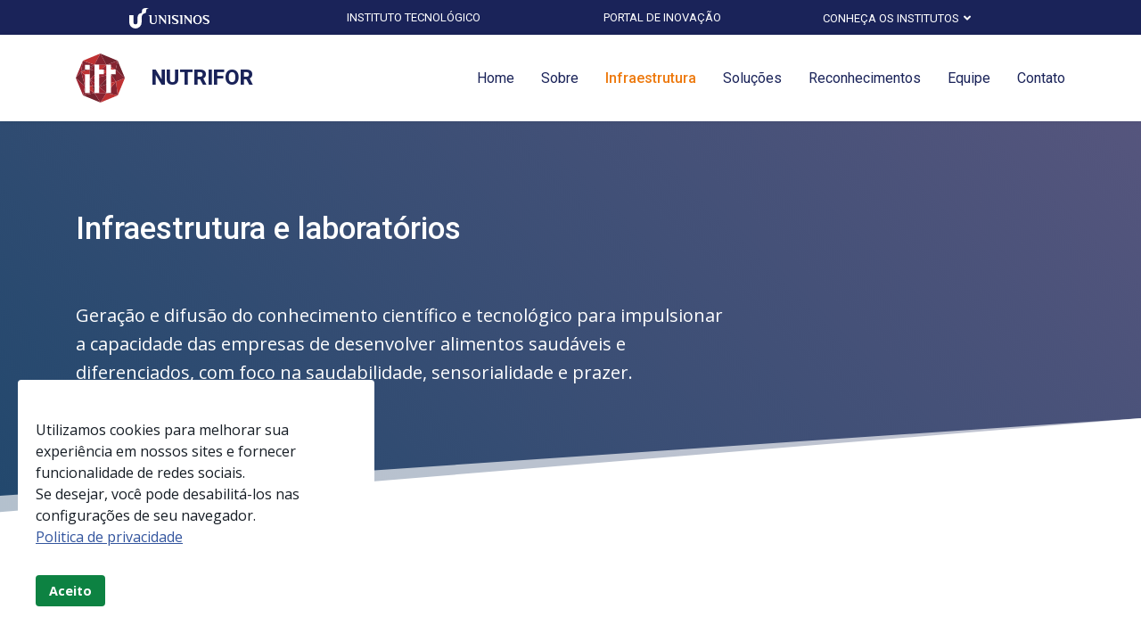

--- FILE ---
content_type: text/html; charset=utf-8
request_url: https://www.unisinos.br/itt/nutrifor/infraestrutura
body_size: 25905
content:

<!doctype html>
<html lang="pt" dir="ltr">
    <head>
        <meta charset="utf-8">
        <meta name="viewport" content="width=device-width, initial-scale=1, shrink-to-fit=no">
        <link rel="canonical" href="https://www.unisinos.br/itt/nutrifor/infraestrutura">
        <meta charset="utf-8">
	<meta name="generator" content="HELIX_ULTIMATE_GENERATOR_TEXT">
	<title>Infraestrutura</title>
	<link href="/itt/images/logos/favicon-32x32.png" rel="icon" type="image/vnd.microsoft.icon">
<link href="/itt/media/vendor/joomla-custom-elements/css/joomla-alert.min.css?0.2.0" rel="stylesheet" />
	<link href="/itt/components/com_sppagebuilder/assets/css/font-awesome-5.min.css?e55bde7d6e36ebf17ba0b8c1e80e4065" rel="stylesheet" />
	<link href="/itt/components/com_sppagebuilder/assets/css/font-awesome-v4-shims.css?e55bde7d6e36ebf17ba0b8c1e80e4065" rel="stylesheet" />
	<link href="/itt/components/com_sppagebuilder/assets/css/animate.min.css?e55bde7d6e36ebf17ba0b8c1e80e4065" rel="stylesheet" />
	<link href="/itt/components/com_sppagebuilder/assets/css/sppagebuilder.css?e55bde7d6e36ebf17ba0b8c1e80e4065" rel="stylesheet" />
	<link href="https://fonts.googleapis.com/css?family=Open Sans:100,100italic,200,200italic,300,300italic,400,400italic,500,500italic,600,600italic,700,700italic,800,800italic,900,900italic&amp;display=swap" rel="stylesheet" />
	<link href="/itt/components/com_sppagebuilder/assets/css/magnific-popup.css" rel="stylesheet" />
	<link href="//fonts.googleapis.com/css?family=Open Sans:100,100i,200,200i,300,300i,400,400i,500,500i,600,600i,700,700i,800,800i,900,900i&amp;subset=cyrillic-ext&amp;display=swap" rel="stylesheet" media="none" onload="media=&quot;all&quot;" />
	<link href="//fonts.googleapis.com/css?family=Roboto:100,100i,200,200i,300,300i,400,400i,500,500i,600,600i,700,700i,800,800i,900,900i&amp;subset=cyrillic-ext&amp;display=swap" rel="stylesheet" media="none" onload="media=&quot;all&quot;" />
	<link href="/itt/templates/ensure/css/bootstrap.min.css" rel="stylesheet" />
	<link href="/itt/plugins/system/helixultimate/assets/css/system-j4.min.css" rel="stylesheet" />
	<link href="/itt/templates/ensure/css/font-awesome.min.css" rel="stylesheet" />
	<link href="/itt/templates/ensure/css/fa-v4-shims.css" rel="stylesheet" />
	<link href="/itt/templates/ensure/css/template.css" rel="stylesheet" />
	<link href="/itt/templates/ensure/css/presets/default.css" rel="stylesheet" />
	<link href="/itt/plugins/system/spcookieconsent/assets/css/style.css" rel="stylesheet" />
	<link href="https://fonts.googleapis.com/css?family=Roboto:100,100italic,200,200italic,300,300italic,400,400italic,500,500italic,600,600italic,700,700italic,800,800italic,900,900italic&amp;display=swap" rel="stylesheet" />
	<style>@media(min-width: 1400px) {.sppb-row-container { max-width: 1320px; }}</style>
	<style>#section-id-1636990010286 .sppb-shape-container.sppb-bottom-shape > svg{
width: 100%;max-width: 100%;
height: 112px;
}
@media (max-width: 1199.98px) {#section-id-1636990010286 .sppb-shape-container.sppb-bottom-shape > svg{width: 100%;max-width: 100%;}}
@media (max-width: 991.98px) {#section-id-1636990010286 .sppb-shape-container.sppb-bottom-shape > svg{width: 100%;max-width: 100%;}}
@media (max-width: 767.98px) {#section-id-1636990010286 .sppb-shape-container.sppb-bottom-shape > svg{width: 100%;max-width: 100%;}}
@media (max-width: 575.98px) {#section-id-1636990010286 .sppb-shape-container.sppb-bottom-shape > svg{width: 100%;max-width: 100%;}}</style>
	<style>#section-id-1636990010286 .sppb-shape-container.sppb-bottom-shape > svg path, #section-id-1636990010286 .sppb-shape-container.sppb-bottom-shape > svg polygon{fill:#ffffff;}</style>
	<style>.sp-page-builder .page-content #section-id-1636990010286{background-image:url(https://live.staticflickr.com/4851/46106504411_55c87f5b82_h.jpg);background-repeat:no-repeat;background-size:cover;background-attachment:fixed;background-position:50% 50%;box-shadow:0 0 0 0 #ffffff;}.sp-page-builder .page-content #section-id-1636990010286{padding-top:100px;padding-right:0px;padding-bottom:116px;padding-left:0px;margin-top:0px;margin-right:0px;margin-bottom:0px;margin-left:0px;border-radius:0px;}.sp-page-builder .page-content #section-id-1636990010286.sppb-row-overlay{border-radius:0px;}.sp-page-builder .page-content #section-id-1636990010286 > .sppb-row-overlay {background:linear-gradient(45deg, rgba(17, 58, 98, 0.93) 0%, rgba(26, 26, 80, 0.74) 100%) transparent;}.sp-page-builder .page-content #section-id-1636990010286 > .sppb-row-overlay {mix-blend-mode:normal;}#column-id-1636990009522{border-radius:0px;}#column-wrap-id-1636990009522{max-width:66.666666666667%;flex-basis:66.666666666667%;}@media (max-width:1199.98px) {#column-wrap-id-1636990009522{max-width:66.666666666667%;flex-basis:66.666666666667%;}}@media (max-width:991.98px) {#column-wrap-id-1636990009522{max-width:100%;flex-basis:100%;}}@media (max-width:767.98px) {#column-wrap-id-1636990009522{max-width:100%;flex-basis:100%;}}@media (max-width:575.98px) {#column-wrap-id-1636990009522{max-width:100%;flex-basis:100%;}}#column-id-1636990009522 .sppb-column-overlay{border-radius:0px;}#sppb-addon-1636217896274{box-shadow:0 0 0 0 #ffffff;}#sppb-addon-1636217896274{color:#ffffff;border-radius:0px;}#sppb-addon-wrapper-1636217896274{margin-top:0px;margin-right:0px;margin-bottom:30px;margin-left:0px;}#sppb-addon-1636217896274 .sppb-addon-header .sppb-addon-title{letter-spacing:0px;}#sppb-addon-1636217896274 .sppb-addon.sppb-addon-header{text-align:left;}#sppb-addon-1636217896274 .sppb-addon-header .sppb-addon-title{margin-top:0px;margin-right:0px;margin-bottom:30px;margin-left:0px;padding-top:0px;padding-right:0px;padding-bottom:0px;padding-left:0px;}#sppb-addon-1635906994593{box-shadow:0 0 0 0 #ffffff;}#sppb-addon-1635906994593{color:#ffffff;border-radius:0px;}#sppb-addon-wrapper-1635906994593{margin-top:0px;margin-right:0px;margin-bottom:30px;margin-left:0px;}#sppb-addon-1635906994593 .sppb-addon-text-block{text-align:left;}#sppb-addon-1635906994593 .sppb-addon-text-block .sppb-addon-content{font-family:Open Sans;font-weight:300;font-size:20px;}#column-id-1636990009525{border-radius:0px;}#column-wrap-id-1636990009525{max-width:33.333333333333%;flex-basis:33.333333333333%;}@media (max-width:1199.98px) {#column-wrap-id-1636990009525{max-width:33.333333333333%;flex-basis:33.333333333333%;}}@media (max-width:991.98px) {#column-wrap-id-1636990009525{max-width:100%;flex-basis:100%;}}@media (max-width:767.98px) {#column-wrap-id-1636990009525{max-width:100%;flex-basis:100%;}}@media (max-width:575.98px) {#column-wrap-id-1636990009525{max-width:100%;flex-basis:100%;}}#column-id-1636990009525 .sppb-column-overlay{border-radius:0px;}.sp-page-builder .page-content #infraestrutura{background-color:#ffffff;box-shadow:0 0 0 0 #ffffff;}.sp-page-builder .page-content #infraestrutura{padding-top:60px;padding-right:0px;padding-bottom:0px;padding-left:0px;margin-top:0px;margin-right:0px;margin-bottom:0px;margin-left:0px;border-radius:0px;}@media (max-width:1199.98px) {.sp-page-builder .page-content #infraestrutura{padding-top:70px;padding-right:0px;padding-bottom:50px;padding-left:0px;}}@media (max-width:991.98px) {.sp-page-builder .page-content #infraestrutura{padding-top:70px;padding-right:0px;padding-bottom:50px;padding-left:0px;}}@media (max-width:767.98px) {.sp-page-builder .page-content #infraestrutura{padding-top:30px;padding-right:0px;padding-bottom:30px;padding-left:0px;}}@media (max-width:575.98px) {.sp-page-builder .page-content #infraestrutura{padding-top:30px;padding-right:0px;padding-bottom:30px;padding-left:0px;}}.sp-page-builder .page-content #infraestrutura.sppb-row-overlay{border-radius:0px;}#column-id-1636239551987{border-radius:0px;}#column-wrap-id-1636239551987{max-width:75%;flex-basis:75%;}@media (max-width:1199.98px) {#column-wrap-id-1636239551987{max-width:75%;flex-basis:75%;}}@media (max-width:991.98px) {#column-wrap-id-1636239551987{max-width:100%;flex-basis:100%;}}@media (max-width:767.98px) {#column-wrap-id-1636239551987{max-width:100%;flex-basis:100%;}}@media (max-width:575.98px) {#column-wrap-id-1636239551987{max-width:100%;flex-basis:100%;}}#column-id-1636239551987 .sppb-column-overlay{border-radius:0px;}#sppb-addon-1636239551988{box-shadow:0 0 0 0 #ffffff;}#sppb-addon-1636239551988{color:#1A2359;border-radius:0px;}#sppb-addon-wrapper-1636239551988{margin-top:0px;margin-right:0px;margin-bottom:30px;margin-left:0px;}#sppb-addon-1636239551988 .sppb-addon-header .sppb-addon-title{letter-spacing:0px;}#sppb-addon-1636239551988 .sppb-addon.sppb-addon-header{text-align:left;}#sppb-addon-1636239551988 .sppb-addon-header .sppb-addon-title{margin-top:0px;margin-right:0px;margin-bottom:30px;margin-left:0px;padding-top:0px;padding-right:0px;padding-bottom:0px;padding-left:0px;}#sppb-addon-1636239551989{box-shadow:0 0 0 0 #ffffff;}#sppb-addon-1636239551989{border-radius:0px;}#sppb-addon-wrapper-1636239551989{margin-top:0px;margin-right:0px;margin-bottom:30px;margin-left:0px;}#sppb-addon-1636239551989 .sppb-addon-text-block{text-align:left;}#sppb-addon-1636239551989 .sppb-addon-text-block .sppb-addon-content{font-family:Open Sans;}#column-wrap-id-1636239551990{max-width:25%;flex-basis:25%;}@media (max-width:1199.98px) {#column-wrap-id-1636239551990{max-width:25%;flex-basis:25%;}}@media (max-width:991.98px) {#column-wrap-id-1636239551990{max-width:100%;flex-basis:100%;}}@media (max-width:767.98px) {#column-wrap-id-1636239551990{max-width:100%;flex-basis:100%;}}@media (max-width:575.98px) {#column-wrap-id-1636239551990{max-width:100%;flex-basis:100%;}}.sp-page-builder .page-content #laboratorios{background-color:#ffffff;box-shadow:0 0 0 0 #ffffff;}.sp-page-builder .page-content #laboratorios{padding-top:70px;padding-right:0px;padding-bottom:1px;padding-left:0px;margin-top:0px;margin-right:0px;margin-bottom:0px;margin-left:0px;border-radius:0px;}@media (max-width:1199.98px) {.sp-page-builder .page-content #laboratorios{padding-top:70px;padding-right:0px;padding-bottom:50px;padding-left:0px;}}@media (max-width:991.98px) {.sp-page-builder .page-content #laboratorios{padding-top:70px;padding-right:0px;padding-bottom:50px;padding-left:0px;}}@media (max-width:767.98px) {.sp-page-builder .page-content #laboratorios{padding-top:30px;padding-right:0px;padding-bottom:30px;padding-left:0px;}}@media (max-width:575.98px) {.sp-page-builder .page-content #laboratorios{padding-top:30px;padding-right:0px;padding-bottom:30px;padding-left:0px;}}.sp-page-builder .page-content #laboratorios.sppb-row-overlay{border-radius:0px;}#column-id-1636239551983{border-radius:0px;}#column-wrap-id-1636239551983{max-width:66.666666666667%;flex-basis:66.666666666667%;}@media (max-width:1199.98px) {#column-wrap-id-1636239551983{max-width:66.666666666667%;flex-basis:66.666666666667%;}}@media (max-width:991.98px) {#column-wrap-id-1636239551983{max-width:100%;flex-basis:100%;}}@media (max-width:767.98px) {#column-wrap-id-1636239551983{max-width:100%;flex-basis:100%;}}@media (max-width:575.98px) {#column-wrap-id-1636239551983{max-width:100%;flex-basis:100%;}}#column-id-1636239551983 .sppb-column-overlay{border-radius:0px;}#sppb-addon-1636239551984{box-shadow:0 0 0 0 #ffffff;}#sppb-addon-1636239551984{color:#1A2359;border-radius:0px;}#sppb-addon-wrapper-1636239551984{margin-top:0px;margin-right:0px;margin-bottom:30px;margin-left:0px;}#sppb-addon-1636239551984 .sppb-addon-header .sppb-addon-title{letter-spacing:0px;}#sppb-addon-1636239551984 .sppb-addon.sppb-addon-header{text-align:left;}#sppb-addon-1636239551984 .sppb-addon-header .sppb-addon-title{margin-top:0px;margin-right:0px;margin-bottom:30px;margin-left:0px;padding-top:0px;padding-right:0px;padding-bottom:0px;padding-left:0px;}.sp-page-builder .page-content #section-id-_zTf4gseuQ2VfPJW1CWZW{box-shadow:0 0 0 0 #FFFFFF;}.sp-page-builder .page-content #section-id-_zTf4gseuQ2VfPJW1CWZW{padding-top:5px;padding-right:0px;padding-bottom:5px;padding-left:0px;margin-top:0px;margin-right:0px;margin-bottom:0px;margin-left:0px;}#column-id-Wd5Lnh1Mo21SC3sNDKMpV{box-shadow:0 0 0 0 #FFFFFF;}#column-wrap-id-Wd5Lnh1Mo21SC3sNDKMpV{max-width:100%;flex-basis:100%;}@media (max-width:1199.98px) {#column-wrap-id-Wd5Lnh1Mo21SC3sNDKMpV{max-width:100%;flex-basis:100%;}}@media (max-width:991.98px) {#column-wrap-id-Wd5Lnh1Mo21SC3sNDKMpV{max-width:100%;flex-basis:100%;}}@media (max-width:767.98px) {#column-wrap-id-Wd5Lnh1Mo21SC3sNDKMpV{max-width:100%;flex-basis:100%;}}@media (max-width:575.98px) {#column-wrap-id-Wd5Lnh1Mo21SC3sNDKMpV{max-width:100%;flex-basis:100%;}}#sppb-addon-1636990009535 .sppb-btn{box-shadow:0 0 0 0 #ffffff;}#sppb-addon-1636990009535{border-radius:0px;}#sppb-addon-wrapper-1636990009535{margin-top:30px;margin-right:0px;margin-bottom:30px;margin-left:0px;}#sppb-addon-1636990009535 #btn-1636990009535.sppb-btn-default{font-size:16px;letter-spacing:0px;}#sppb-addon-1636990009535 .sppb-btn i{margin-top:0px;margin-right:0px;margin-bottom:0px;margin-left:0px;}#sppb-addon-1636990009535 .sppb-button-wrapper{text-align:left;}.sp-page-builder .page-content #section-id-x9LInhPfALWHxS0WkbnWp{box-shadow:0 0 0 0 #FFFFFF;}.sp-page-builder .page-content #section-id-x9LInhPfALWHxS0WkbnWp{padding-top:5px;padding-right:0px;padding-bottom:5px;padding-left:0px;margin-top:0px;margin-right:0px;margin-bottom:0px;margin-left:0px;}#column-id-EnbD9w42ML5Cu6ARRvEgu{box-shadow:0 0 0 0 #FFFFFF;}#column-wrap-id-EnbD9w42ML5Cu6ARRvEgu{max-width:100%;flex-basis:100%;}@media (max-width:1199.98px) {#column-wrap-id-EnbD9w42ML5Cu6ARRvEgu{max-width:100%;flex-basis:100%;}}@media (max-width:991.98px) {#column-wrap-id-EnbD9w42ML5Cu6ARRvEgu{max-width:100%;flex-basis:100%;}}@media (max-width:767.98px) {#column-wrap-id-EnbD9w42ML5Cu6ARRvEgu{max-width:100%;flex-basis:100%;}}@media (max-width:575.98px) {#column-wrap-id-EnbD9w42ML5Cu6ARRvEgu{max-width:100%;flex-basis:100%;}}#sppb-addon-1636990009533 .sppb-btn{box-shadow:0 0 0 0 #ffffff;}#sppb-addon-1636990009533{border-radius:0px;}#sppb-addon-wrapper-1636990009533{margin-top:30px;margin-right:0px;margin-bottom:30px;margin-left:0px;}#sppb-addon-1636990009533 #btn-1636990009533.sppb-btn-default{font-size:16px;letter-spacing:0px;}#sppb-addon-1636990009533 .sppb-btn i{margin-top:0px;margin-right:0px;margin-bottom:0px;margin-left:0px;}#sppb-addon-1636990009533 .sppb-button-wrapper{text-align:left;}.sp-page-builder .page-content #section-id-RIemk9YmMi91AJtjqOVMf{box-shadow:0 0 0 0 #FFFFFF;}.sp-page-builder .page-content #section-id-RIemk9YmMi91AJtjqOVMf{padding-top:5px;padding-right:0px;padding-bottom:5px;padding-left:0px;margin-top:0px;margin-right:0px;margin-bottom:0px;margin-left:0px;}#column-id-DVQ3zWVtRCeXJNSu4B-Bb{box-shadow:0 0 0 0 #FFFFFF;}#column-wrap-id-DVQ3zWVtRCeXJNSu4B-Bb{max-width:100%;flex-basis:100%;}@media (max-width:1199.98px) {#column-wrap-id-DVQ3zWVtRCeXJNSu4B-Bb{max-width:100%;flex-basis:100%;}}@media (max-width:991.98px) {#column-wrap-id-DVQ3zWVtRCeXJNSu4B-Bb{max-width:100%;flex-basis:100%;}}@media (max-width:767.98px) {#column-wrap-id-DVQ3zWVtRCeXJNSu4B-Bb{max-width:100%;flex-basis:100%;}}@media (max-width:575.98px) {#column-wrap-id-DVQ3zWVtRCeXJNSu4B-Bb{max-width:100%;flex-basis:100%;}}#sppb-addon-1636990009538 .sppb-btn{box-shadow:0 0 0 0 #ffffff;}#sppb-addon-1636990009538{border-radius:0px;}#sppb-addon-wrapper-1636990009538{margin-top:30px;margin-right:0px;margin-bottom:30px;margin-left:0px;}#sppb-addon-1636990009538 #btn-1636990009538.sppb-btn-default{font-size:16px;letter-spacing:0px;}#sppb-addon-1636990009538 .sppb-btn i{margin-top:0px;margin-right:0px;margin-bottom:0px;margin-left:0px;}#sppb-addon-1636990009538 .sppb-button-wrapper{text-align:left;}.sp-page-builder .page-content #section-id-_vDrBTe6jyjsdGMDF5xAS{box-shadow:0 0 0 0 #FFFFFF;}.sp-page-builder .page-content #section-id-_vDrBTe6jyjsdGMDF5xAS{padding-top:5px;padding-right:0px;padding-bottom:5px;padding-left:0px;margin-top:0px;margin-right:0px;margin-bottom:0px;margin-left:0px;}#column-id-Wr5NWaZMGbHoR4HvabTEf{box-shadow:0 0 0 0 #FFFFFF;}#column-wrap-id-Wr5NWaZMGbHoR4HvabTEf{max-width:100%;flex-basis:100%;}@media (max-width:1199.98px) {#column-wrap-id-Wr5NWaZMGbHoR4HvabTEf{max-width:100%;flex-basis:100%;}}@media (max-width:991.98px) {#column-wrap-id-Wr5NWaZMGbHoR4HvabTEf{max-width:100%;flex-basis:100%;}}@media (max-width:767.98px) {#column-wrap-id-Wr5NWaZMGbHoR4HvabTEf{max-width:100%;flex-basis:100%;}}@media (max-width:575.98px) {#column-wrap-id-Wr5NWaZMGbHoR4HvabTEf{max-width:100%;flex-basis:100%;}}#sppb-addon-1636990009536 .sppb-btn{box-shadow:0 0 0 0 #ffffff;}#sppb-addon-1636990009536{border-radius:0px;}#sppb-addon-wrapper-1636990009536{margin-top:30px;margin-right:0px;margin-bottom:30px;margin-left:0px;}#sppb-addon-1636990009536 #btn-1636990009536.sppb-btn-default{font-size:16px;letter-spacing:0px;}#sppb-addon-1636990009536 .sppb-btn i{margin-top:0px;margin-right:0px;margin-bottom:0px;margin-left:0px;}#sppb-addon-1636990009536 .sppb-button-wrapper{text-align:left;}.sp-page-builder .page-content #section-id-ixiRHVTEbiLostW35n2sk{box-shadow:0 0 0 0 #FFFFFF;}.sp-page-builder .page-content #section-id-ixiRHVTEbiLostW35n2sk{padding-top:5px;padding-right:0px;padding-bottom:5px;padding-left:0px;margin-top:0px;margin-right:0px;margin-bottom:0px;margin-left:0px;}#column-id-1hwG7JNGcaFhA71JX3OES{box-shadow:0 0 0 0 #FFFFFF;}#column-wrap-id-1hwG7JNGcaFhA71JX3OES{max-width:100%;flex-basis:100%;}@media (max-width:1199.98px) {#column-wrap-id-1hwG7JNGcaFhA71JX3OES{max-width:100%;flex-basis:100%;}}@media (max-width:991.98px) {#column-wrap-id-1hwG7JNGcaFhA71JX3OES{max-width:100%;flex-basis:100%;}}@media (max-width:767.98px) {#column-wrap-id-1hwG7JNGcaFhA71JX3OES{max-width:100%;flex-basis:100%;}}@media (max-width:575.98px) {#column-wrap-id-1hwG7JNGcaFhA71JX3OES{max-width:100%;flex-basis:100%;}}#sppb-addon-1636990009534 .sppb-btn{box-shadow:0 0 0 0 #ffffff;}#sppb-addon-1636990009534{border-radius:0px;}#sppb-addon-wrapper-1636990009534{margin-top:30px;margin-right:0px;margin-bottom:30px;margin-left:0px;}#sppb-addon-1636990009534 #btn-1636990009534.sppb-btn-default{font-size:16px;letter-spacing:0px;}#sppb-addon-1636990009534 .sppb-btn i{margin-top:0px;margin-right:0px;margin-bottom:0px;margin-left:0px;}#sppb-addon-1636990009534 .sppb-button-wrapper{text-align:left;}.sp-page-builder .page-content #section-id-DxpxnzVgiHoTT-VVT0dAn{box-shadow:0 0 0 0 #FFFFFF;}.sp-page-builder .page-content #section-id-DxpxnzVgiHoTT-VVT0dAn{padding-top:5px;padding-right:0px;padding-bottom:5px;padding-left:0px;margin-top:0px;margin-right:0px;margin-bottom:0px;margin-left:0px;}#column-id-NLePZTmKChZ9wcfn1v-3V{box-shadow:0 0 0 0 #FFFFFF;}#column-wrap-id-NLePZTmKChZ9wcfn1v-3V{max-width:100%;flex-basis:100%;}@media (max-width:1199.98px) {#column-wrap-id-NLePZTmKChZ9wcfn1v-3V{max-width:100%;flex-basis:100%;}}@media (max-width:991.98px) {#column-wrap-id-NLePZTmKChZ9wcfn1v-3V{max-width:100%;flex-basis:100%;}}@media (max-width:767.98px) {#column-wrap-id-NLePZTmKChZ9wcfn1v-3V{max-width:100%;flex-basis:100%;}}@media (max-width:575.98px) {#column-wrap-id-NLePZTmKChZ9wcfn1v-3V{max-width:100%;flex-basis:100%;}}#sppb-addon-1636990009532 .sppb-btn{box-shadow:0 0 0 0 #ffffff;}#sppb-addon-1636990009532{border-radius:0px;}#sppb-addon-wrapper-1636990009532{margin-top:30px;margin-right:0px;margin-bottom:30px;margin-left:0px;}#sppb-addon-1636990009532 #btn-1636990009532.sppb-btn-default{font-size:16px;letter-spacing:0px;}#sppb-addon-1636990009532 .sppb-btn i{margin-top:0px;margin-right:0px;margin-bottom:0px;margin-left:0px;}#sppb-addon-1636990009532 .sppb-button-wrapper{text-align:left;}.sp-page-builder .page-content #section-id-EqWbHgHn6walhQfZlylqm{box-shadow:0 0 0 0 #FFFFFF;}.sp-page-builder .page-content #section-id-EqWbHgHn6walhQfZlylqm{padding-top:5px;padding-right:0px;padding-bottom:5px;padding-left:0px;margin-top:0px;margin-right:0px;margin-bottom:0px;margin-left:0px;}#column-id-3pe_E0PTxZhw8O5ELEJFO{box-shadow:0 0 0 0 #FFFFFF;}#column-wrap-id-3pe_E0PTxZhw8O5ELEJFO{max-width:100%;flex-basis:100%;}@media (max-width:1199.98px) {#column-wrap-id-3pe_E0PTxZhw8O5ELEJFO{max-width:100%;flex-basis:100%;}}@media (max-width:991.98px) {#column-wrap-id-3pe_E0PTxZhw8O5ELEJFO{max-width:100%;flex-basis:100%;}}@media (max-width:767.98px) {#column-wrap-id-3pe_E0PTxZhw8O5ELEJFO{max-width:100%;flex-basis:100%;}}@media (max-width:575.98px) {#column-wrap-id-3pe_E0PTxZhw8O5ELEJFO{max-width:100%;flex-basis:100%;}}#sppb-addon-1636990009531 .sppb-btn{box-shadow:0 0 0 0 #ffffff;}#sppb-addon-1636990009531{border-radius:0px;}#sppb-addon-wrapper-1636990009531{margin-top:30px;margin-right:0px;margin-bottom:30px;margin-left:0px;}#sppb-addon-1636990009531 #btn-1636990009531.sppb-btn-default{font-size:16px;letter-spacing:0px;}#sppb-addon-1636990009531 .sppb-btn i{margin-top:0px;margin-right:0px;margin-bottom:0px;margin-left:0px;}#sppb-addon-1636990009531 .sppb-button-wrapper{text-align:left;}.sp-page-builder .page-content #section-id-1njkfqd-eQgzNI-eEzQoQ{box-shadow:0 0 0 0 #FFFFFF;}.sp-page-builder .page-content #section-id-1njkfqd-eQgzNI-eEzQoQ{padding-top:5px;padding-right:0px;padding-bottom:5px;padding-left:0px;margin-top:0px;margin-right:0px;margin-bottom:0px;margin-left:0px;}#column-id-tgHYF2mXDgW2NMm9llC97{box-shadow:0 0 0 0 #FFFFFF;}#column-wrap-id-tgHYF2mXDgW2NMm9llC97{max-width:100%;flex-basis:100%;}@media (max-width:1199.98px) {#column-wrap-id-tgHYF2mXDgW2NMm9llC97{max-width:100%;flex-basis:100%;}}@media (max-width:991.98px) {#column-wrap-id-tgHYF2mXDgW2NMm9llC97{max-width:100%;flex-basis:100%;}}@media (max-width:767.98px) {#column-wrap-id-tgHYF2mXDgW2NMm9llC97{max-width:100%;flex-basis:100%;}}@media (max-width:575.98px) {#column-wrap-id-tgHYF2mXDgW2NMm9llC97{max-width:100%;flex-basis:100%;}}#sppb-addon-1636990009537 .sppb-btn{box-shadow:0 0 0 0 #ffffff;}#sppb-addon-1636990009537{border-radius:0px;}#sppb-addon-wrapper-1636990009537{margin-top:30px;margin-right:0px;margin-bottom:30px;margin-left:0px;}#sppb-addon-1636990009537 #btn-1636990009537.sppb-btn-default{font-size:16px;letter-spacing:0px;}#sppb-addon-1636990009537 .sppb-btn i{margin-top:0px;margin-right:0px;margin-bottom:0px;margin-left:0px;}#sppb-addon-1636990009537 .sppb-button-wrapper{text-align:left;}#sppb-addon-p-Z2mV6-MD5EHcTWCAt1E{box-shadow:0 0 0 0 #ffffff;}#sppb-addon-p-Z2mV6-MD5EHcTWCAt1E{border-radius:0px;}#sppb-addon-wrapper-p-Z2mV6-MD5EHcTWCAt1E{margin-top:0px;margin-right:0px;margin-bottom:30px;margin-left:0px;}#sppb-addon-p-Z2mV6-MD5EHcTWCAt1E .sppb-panel-modern>.sppb-panel-heading{padding:17px 30px 17px 15px;background:#3b4566;color:#ffffff;}#sppb-addon-p-Z2mV6-MD5EHcTWCAt1E .sppb-panel-custom .active .sppb-accordion-icon-wrap{transform:rotate(0deg);}#sppb-addon-p-Z2mV6-MD5EHcTWCAt1E .sppb-panel-custom .sppb-panel-heading .sppb-panel-title{letter-spacing:0px;}#column-id-1636239552181{border-radius:0px;}#column-wrap-id-1636239552181{max-width:33.333333333333%;flex-basis:33.333333333333%;}@media (max-width:1199.98px) {#column-wrap-id-1636239552181{max-width:33.333333333333%;flex-basis:33.333333333333%;}}@media (max-width:991.98px) {#column-wrap-id-1636239552181{max-width:100%;flex-basis:100%;}}@media (max-width:767.98px) {#column-wrap-id-1636239552181{max-width:100%;flex-basis:100%;}}@media (max-width:575.98px) {#column-wrap-id-1636239552181{max-width:100%;flex-basis:100%;}}#column-id-1636239552181 .sppb-column-overlay{border-radius:0px;}.sp-page-builder .page-content #galeria{box-shadow:0 0 0 0 #ffffff;}.sp-page-builder .page-content #galeria{padding-top:40px;padding-right:0px;padding-bottom:27px;padding-left:0px;margin-top:0px;margin-right:0px;margin-bottom:0px;margin-left:0px;border-radius:0px;}@media (max-width:1199.98px) {.sp-page-builder .page-content #galeria{padding-top:50px;padding-right:0px;padding-bottom:0px;padding-left:0px;}}@media (max-width:991.98px) {.sp-page-builder .page-content #galeria{padding-top:50px;padding-right:0px;padding-bottom:0px;padding-left:0px;}}@media (max-width:767.98px) {.sp-page-builder .page-content #galeria{padding-top:20px;padding-right:0px;padding-bottom:0px;padding-left:0px;}}@media (max-width:575.98px) {.sp-page-builder .page-content #galeria{padding-top:20px;padding-right:0px;padding-bottom:0px;padding-left:0px;}}.sp-page-builder .page-content #galeria.sppb-row-overlay{border-radius:0px;}#column-id-1636239551992{border-radius:0px;}#column-wrap-id-1636239551992{max-width:66.666666666667%;flex-basis:66.666666666667%;}@media (max-width:1199.98px) {#column-wrap-id-1636239551992{max-width:58.333333333333%;flex-basis:58.333333333333%;}}@media (max-width:991.98px) {#column-wrap-id-1636239551992{max-width:58.333333333333%;flex-basis:58.333333333333%;}}@media (max-width:767.98px) {#column-wrap-id-1636239551992{max-width:100%;flex-basis:100%;}}@media (max-width:575.98px) {#column-wrap-id-1636239551992{max-width:100%;flex-basis:100%;}}#column-id-1636239551992 .sppb-column-overlay{border-radius:0px;}#sppb-addon-1636239551993{box-shadow:0 0 0 0 #ffffff;}#sppb-addon-1636239551993{border-radius:0px;}#sppb-addon-wrapper-1636239551993{margin-top:0px;margin-right:0px;margin-bottom:30px;margin-left:0px;}@media (max-width:1199.98px) {#sppb-addon-wrapper-1636239551993{margin-top:0px;margin-right:0px;margin-bottom:20px;margin-left:0px;}}@media (max-width:991.98px) {#sppb-addon-wrapper-1636239551993{margin-top:0px;margin-right:0px;margin-bottom:20px;margin-left:0px;}}@media (max-width:767.98px) {#sppb-addon-wrapper-1636239551993{margin-top:0px;margin-right:0px;margin-bottom:10px;margin-left:0px;}}@media (max-width:575.98px) {#sppb-addon-wrapper-1636239551993{margin-top:0px;margin-right:0px;margin-bottom:10px;margin-left:0px;}}#sppb-addon-1636239551993 img{border-radius:10px;}#sppb-addon-1636239551993{text-align:center;}#sppb-addon-1636239551993 .sppb-addon-image-overlay{background-color:rgba(0, 0, 0, 0.5);}#sppb-addon-1636239551993 .sppb-addon-image-overlay{border-top-left-radius:10;px;}.sp-page-builder .page-content #section-id-1636239551994{box-shadow:0 0 0 0 #ffffff;}.sp-page-builder .page-content #section-id-1636239551994{padding-top:0px;padding-right:0px;padding-bottom:0px;padding-left:0px;margin-top:0px;margin-right:0px;margin-bottom:0px;margin-left:0px;border-radius:0px;}.sp-page-builder .page-content #section-id-1636239551994.sppb-row-overlay{border-radius:0px;}#column-id-1636239551995{border-radius:0px;}#column-wrap-id-1636239551995{max-width:50%;flex-basis:50%;}@media (max-width:1199.98px) {#column-wrap-id-1636239551995{max-width:50%;flex-basis:50%;}}@media (max-width:991.98px) {#column-wrap-id-1636239551995{max-width:50%;flex-basis:50%;}}@media (max-width:767.98px) {#column-wrap-id-1636239551995{max-width:50%;flex-basis:50%;}}@media (max-width:575.98px) {#column-wrap-id-1636239551995{max-width:50%;flex-basis:50%;}}#column-id-1636239551995 .sppb-column-overlay{border-radius:0px;}#sppb-addon-1636239551996{box-shadow:0 0 0 0 #ffffff;}#sppb-addon-1636239551996{border-radius:0px;}#sppb-addon-wrapper-1636239551996{margin-top:0px;margin-right:0px;margin-bottom:30px;margin-left:0px;}@media (max-width:1199.98px) {#sppb-addon-wrapper-1636239551996{margin-top:0px;margin-right:0px;margin-bottom:20px;margin-left:0px;}}@media (max-width:991.98px) {#sppb-addon-wrapper-1636239551996{margin-top:0px;margin-right:0px;margin-bottom:20px;margin-left:0px;}}@media (max-width:767.98px) {#sppb-addon-wrapper-1636239551996{margin-top:0px;margin-right:0px;margin-bottom:10px;margin-left:0px;}}@media (max-width:575.98px) {#sppb-addon-wrapper-1636239551996{margin-top:0px;margin-right:0px;margin-bottom:10px;margin-left:0px;}}#sppb-addon-1636239551996 img{border-radius:10px;}#sppb-addon-1636239551996{text-align:center;}#sppb-addon-1636239551996 .sppb-addon-image-overlay{background-color:rgba(0, 0, 0, 0.5);}#sppb-addon-1636239551996 .sppb-addon-image-overlay{border-top-left-radius:10;px;}#column-id-1636239551997{border-radius:0px;}#column-wrap-id-1636239551997{max-width:50%;flex-basis:50%;}@media (max-width:1199.98px) {#column-wrap-id-1636239551997{max-width:50%;flex-basis:50%;}}@media (max-width:991.98px) {#column-wrap-id-1636239551997{max-width:50%;flex-basis:50%;}}@media (max-width:767.98px) {#column-wrap-id-1636239551997{max-width:50%;flex-basis:50%;}}@media (max-width:575.98px) {#column-wrap-id-1636239551997{max-width:50%;flex-basis:50%;}}#column-id-1636239551997 .sppb-column-overlay{border-radius:0px;}#sppb-addon-1636239551998{box-shadow:0 0 0 0 #ffffff;}#sppb-addon-1636239551998{border-radius:0px;}#sppb-addon-wrapper-1636239551998{margin-top:0px;margin-right:0px;margin-bottom:30px;margin-left:0px;}@media (max-width:1199.98px) {#sppb-addon-wrapper-1636239551998{margin-top:0px;margin-right:0px;margin-bottom:20px;margin-left:0px;}}@media (max-width:991.98px) {#sppb-addon-wrapper-1636239551998{margin-top:0px;margin-right:0px;margin-bottom:20px;margin-left:0px;}}@media (max-width:767.98px) {#sppb-addon-wrapper-1636239551998{margin-top:0px;margin-right:0px;margin-bottom:10px;margin-left:0px;}}@media (max-width:575.98px) {#sppb-addon-wrapper-1636239551998{margin-top:0px;margin-right:0px;margin-bottom:10px;margin-left:0px;}}#sppb-addon-1636239551998 img{border-radius:10px;}#sppb-addon-1636239551998{text-align:center;}#sppb-addon-1636239551998 .sppb-addon-image-overlay{background-color:rgba(0, 0, 0, 0.5);}#sppb-addon-1636239551998 .sppb-addon-image-overlay{border-top-left-radius:10;px;}.sp-page-builder .page-content #section-id-1636990010234{box-shadow:0 0 0 0 #ffffff;}.sp-page-builder .page-content #section-id-1636990010234{padding-top:0px;padding-right:0px;padding-bottom:0px;padding-left:0px;margin-top:0px;margin-right:0px;margin-bottom:0px;margin-left:0px;border-radius:0px;}.sp-page-builder .page-content #section-id-1636990010234.sppb-row-overlay{border-radius:0px;}#column-id-1636990010235{border-radius:0px;}#column-wrap-id-1636990010235{max-width:50%;flex-basis:50%;}@media (max-width:1199.98px) {#column-wrap-id-1636990010235{max-width:50%;flex-basis:50%;}}@media (max-width:991.98px) {#column-wrap-id-1636990010235{max-width:50%;flex-basis:50%;}}@media (max-width:767.98px) {#column-wrap-id-1636990010235{max-width:50%;flex-basis:50%;}}@media (max-width:575.98px) {#column-wrap-id-1636990010235{max-width:50%;flex-basis:50%;}}#column-id-1636990010235 .sppb-column-overlay{border-radius:0px;}#sppb-addon-1636990010238{box-shadow:0 0 0 0 #ffffff;}#sppb-addon-1636990010238{border-radius:0px;}#sppb-addon-wrapper-1636990010238{margin-top:0px;margin-right:0px;margin-bottom:30px;margin-left:0px;}@media (max-width:1199.98px) {#sppb-addon-wrapper-1636990010238{margin-top:0px;margin-right:0px;margin-bottom:20px;margin-left:0px;}}@media (max-width:991.98px) {#sppb-addon-wrapper-1636990010238{margin-top:0px;margin-right:0px;margin-bottom:20px;margin-left:0px;}}@media (max-width:767.98px) {#sppb-addon-wrapper-1636990010238{margin-top:0px;margin-right:0px;margin-bottom:10px;margin-left:0px;}}@media (max-width:575.98px) {#sppb-addon-wrapper-1636990010238{margin-top:0px;margin-right:0px;margin-bottom:10px;margin-left:0px;}}#sppb-addon-1636990010238 img{border-radius:10px;}#sppb-addon-1636990010238{text-align:center;}#sppb-addon-1636990010238 .sppb-addon-image-overlay{background-color:rgba(0, 0, 0, 0.5);}#sppb-addon-1636990010238 .sppb-addon-image-overlay{border-top-left-radius:10;px;}#column-id-1636990010237{border-radius:0px;}#column-wrap-id-1636990010237{max-width:50%;flex-basis:50%;}@media (max-width:1199.98px) {#column-wrap-id-1636990010237{max-width:50%;flex-basis:50%;}}@media (max-width:991.98px) {#column-wrap-id-1636990010237{max-width:50%;flex-basis:50%;}}@media (max-width:767.98px) {#column-wrap-id-1636990010237{max-width:50%;flex-basis:50%;}}@media (max-width:575.98px) {#column-wrap-id-1636990010237{max-width:50%;flex-basis:50%;}}#column-id-1636990010237 .sppb-column-overlay{border-radius:0px;}#sppb-addon-1636990010236{box-shadow:0 0 0 0 #ffffff;}#sppb-addon-1636990010236{border-radius:0px;}#sppb-addon-wrapper-1636990010236{margin-top:0px;margin-right:0px;margin-bottom:30px;margin-left:0px;}@media (max-width:1199.98px) {#sppb-addon-wrapper-1636990010236{margin-top:0px;margin-right:0px;margin-bottom:20px;margin-left:0px;}}@media (max-width:991.98px) {#sppb-addon-wrapper-1636990010236{margin-top:0px;margin-right:0px;margin-bottom:20px;margin-left:0px;}}@media (max-width:767.98px) {#sppb-addon-wrapper-1636990010236{margin-top:0px;margin-right:0px;margin-bottom:10px;margin-left:0px;}}@media (max-width:575.98px) {#sppb-addon-wrapper-1636990010236{margin-top:0px;margin-right:0px;margin-bottom:10px;margin-left:0px;}}#sppb-addon-1636990010236 img{border-radius:10px;}#sppb-addon-1636990010236{text-align:center;}#sppb-addon-1636990010236 .sppb-addon-image-overlay{background-color:rgba(0, 0, 0, 0.5);}#sppb-addon-1636990010236 .sppb-addon-image-overlay{border-top-left-radius:10;px;}#column-id-1636239552000{border-radius:0px;}#column-wrap-id-1636239552000{max-width:33.333333333333%;flex-basis:33.333333333333%;}@media (max-width:1199.98px) {#column-wrap-id-1636239552000{max-width:41.666666666667%;flex-basis:41.666666666667%;}}@media (max-width:991.98px) {#column-wrap-id-1636239552000{max-width:41.666666666667%;flex-basis:41.666666666667%;}}@media (max-width:767.98px) {#column-wrap-id-1636239552000{max-width:100%;flex-basis:100%;}}@media (max-width:575.98px) {#column-wrap-id-1636239552000{max-width:100%;flex-basis:100%;}}#column-id-1636239552000 .sppb-column-overlay{border-radius:0px;}#sppb-addon-1636239552001{box-shadow:0 0 0 0 #ffffff;}#sppb-addon-1636239552001{border-radius:0px;}#sppb-addon-wrapper-1636239552001{margin-top:0px;margin-right:0px;margin-bottom:30px;margin-left:0px;}@media (max-width:1199.98px) {#sppb-addon-wrapper-1636239552001{margin-top:0px;margin-right:0px;margin-bottom:20px;margin-left:0px;}}@media (max-width:991.98px) {#sppb-addon-wrapper-1636239552001{margin-top:0px;margin-right:0px;margin-bottom:20px;margin-left:0px;}}@media (max-width:767.98px) {#sppb-addon-wrapper-1636239552001{margin-top:0px;margin-right:0px;margin-bottom:10px;margin-left:0px;}}@media (max-width:575.98px) {#sppb-addon-wrapper-1636239552001{margin-top:0px;margin-right:0px;margin-bottom:10px;margin-left:0px;}}#sppb-addon-1636239552001 img{border-radius:10px;}#sppb-addon-1636239552001{text-align:center;}#sppb-addon-1636239552001 .sppb-addon-image-overlay{background-color:rgba(0, 0, 0, 0.5);}#sppb-addon-1636239552001 .sppb-addon-image-overlay{border-top-left-radius:10;px;}#sppb-addon-1636239552002{box-shadow:0 0 0 0 #ffffff;}#sppb-addon-1636239552002{border-radius:0px;}#sppb-addon-wrapper-1636239552002{margin-top:0px;margin-right:0px;margin-bottom:30px;margin-left:0px;}@media (max-width:1199.98px) {#sppb-addon-wrapper-1636239552002{margin-top:0px;margin-right:0px;margin-bottom:20px;margin-left:0px;}}@media (max-width:991.98px) {#sppb-addon-wrapper-1636239552002{margin-top:0px;margin-right:0px;margin-bottom:20px;margin-left:0px;}}@media (max-width:767.98px) {#sppb-addon-wrapper-1636239552002{margin-top:0px;margin-right:0px;margin-bottom:10px;margin-left:0px;}}@media (max-width:575.98px) {#sppb-addon-wrapper-1636239552002{margin-top:0px;margin-right:0px;margin-bottom:10px;margin-left:0px;}}#sppb-addon-1636239552002 img{border-radius:10px;}#sppb-addon-1636239552002{text-align:center;}#sppb-addon-1636239552002 .sppb-addon-image-overlay{background-color:rgba(0, 0, 0, 0.5);}#sppb-addon-1636239552002 .sppb-addon-image-overlay{border-top-left-radius:10;px;}#sppb-addon-1636239552003{box-shadow:0 0 0 0 #ffffff;}#sppb-addon-1636239552003{border-radius:0px;}#sppb-addon-wrapper-1636239552003{margin-top:0px;margin-right:0px;margin-bottom:30px;margin-left:0px;}@media (max-width:1199.98px) {#sppb-addon-wrapper-1636239552003{margin-top:0px;margin-right:0px;margin-bottom:20px;margin-left:0px;}}@media (max-width:991.98px) {#sppb-addon-wrapper-1636239552003{margin-top:0px;margin-right:0px;margin-bottom:20px;margin-left:0px;}}@media (max-width:767.98px) {#sppb-addon-wrapper-1636239552003{margin-top:0px;margin-right:0px;margin-bottom:10px;margin-left:0px;}}@media (max-width:575.98px) {#sppb-addon-wrapper-1636239552003{margin-top:0px;margin-right:0px;margin-bottom:10px;margin-left:0px;}}#sppb-addon-1636239552003 img{border-radius:10px;}#sppb-addon-1636239552003{text-align:center;}#sppb-addon-1636239552003 .sppb-addon-image-overlay{background-color:rgba(0, 0, 0, 0.5);}#sppb-addon-1636239552003 .sppb-addon-image-overlay{border-top-left-radius:10;px;}#sppb-addon-1636990010242{box-shadow:0 0 0 0 #ffffff;}#sppb-addon-1636990010242{border-radius:0px;}#sppb-addon-wrapper-1636990010242{margin-top:0px;margin-right:0px;margin-bottom:30px;margin-left:0px;}@media (max-width:1199.98px) {#sppb-addon-wrapper-1636990010242{margin-top:0px;margin-right:0px;margin-bottom:20px;margin-left:0px;}}@media (max-width:991.98px) {#sppb-addon-wrapper-1636990010242{margin-top:0px;margin-right:0px;margin-bottom:20px;margin-left:0px;}}@media (max-width:767.98px) {#sppb-addon-wrapper-1636990010242{margin-top:0px;margin-right:0px;margin-bottom:10px;margin-left:0px;}}@media (max-width:575.98px) {#sppb-addon-wrapper-1636990010242{margin-top:0px;margin-right:0px;margin-bottom:10px;margin-left:0px;}}#sppb-addon-1636990010242 img{border-radius:10px;}#sppb-addon-1636990010242{text-align:center;}#sppb-addon-1636990010242 .sppb-addon-image-overlay{background-color:rgba(0, 0, 0, 0.5);}#sppb-addon-1636990010242 .sppb-addon-image-overlay{border-top-left-radius:10;px;}#column-id-1636239552626{border-radius:0px;}#column-wrap-id-1636239552626{max-width:100%;flex-basis:100%;}@media (max-width:1199.98px) {#column-wrap-id-1636239552626{max-width:100%;flex-basis:100%;}}@media (max-width:991.98px) {#column-wrap-id-1636239552626{max-width:100%;flex-basis:100%;}}@media (max-width:767.98px) {#column-wrap-id-1636239552626{max-width:100%;flex-basis:100%;}}@media (max-width:575.98px) {#column-wrap-id-1636239552626{max-width:100%;flex-basis:100%;}}#column-id-1636239552626 .sppb-column-overlay{border-radius:0px;}.sp-page-builder .page-content #contato{box-shadow:0 0 0 0 #ffffff;}.sp-page-builder .page-content #contato{padding-top:69px;padding-right:0px;padding-bottom:100px;padding-left:0px;margin-top:0px;margin-right:0px;margin-bottom:0px;margin-left:0px;border-radius:0px;}@media (max-width:767.98px) {.sp-page-builder .page-content #contato{padding-top:56px;padding-right:0px;padding-bottom:68px;padding-left:0px;margin-top:0px;margin-right:0px;margin-bottom:0px;margin-left:0px;}}@media (max-width:575.98px) {.sp-page-builder .page-content #contato{padding-top:56px;padding-right:0px;padding-bottom:68px;padding-left:0px;margin-top:0px;margin-right:0px;margin-bottom:0px;margin-left:0px;}}.sp-page-builder .page-content #contato.sppb-row-overlay{border-radius:0px;}#column-id-1638840212419{border-radius:0px;}#column-wrap-id-1638840212419{max-width:100%;flex-basis:100%;}@media (max-width:1199.98px) {#column-wrap-id-1638840212419{max-width:100%;flex-basis:100%;}}@media (max-width:991.98px) {#column-wrap-id-1638840212419{max-width:100%;flex-basis:100%;}}@media (max-width:767.98px) {#column-wrap-id-1638840212419{max-width:100%;flex-basis:100%;}}@media (max-width:575.98px) {#column-wrap-id-1638840212419{max-width:100%;flex-basis:100%;}}#column-id-1638840212419 .sppb-column-overlay{border-radius:0px;}#sppb-addon-1638840212420{box-shadow:0 0 0 0 #ffffff;}#sppb-addon-1638840212420{color:#1A2359;border-radius:0px;}#sppb-addon-wrapper-1638840212420{margin-top:0px;margin-right:0px;margin-bottom:30px;margin-left:0px;}#sppb-addon-1638840212420 .sppb-addon-header .sppb-addon-title{letter-spacing:0px;}#sppb-addon-1638840212420 .sppb-addon.sppb-addon-header{text-align:left;}#sppb-addon-1638840212420 .sppb-addon-header .sppb-addon-title{margin-top:0px;margin-right:0px;margin-bottom:30px;margin-left:0px;padding-top:0px;padding-right:0px;padding-bottom:0px;padding-left:0px;}#column-id-1638840212421{border-radius:0px;}#column-wrap-id-1638840212421{max-width:58.333333333333%;flex-basis:58.333333333333%;}@media (max-width:1199.98px) {#column-wrap-id-1638840212421{max-width:58.333333333333%;flex-basis:58.333333333333%;}}@media (max-width:991.98px) {#column-wrap-id-1638840212421{max-width:100%;flex-basis:100%;}}@media (max-width:767.98px) {#column-wrap-id-1638840212421{max-width:100%;flex-basis:100%;}}@media (max-width:575.98px) {#column-wrap-id-1638840212421{max-width:100%;flex-basis:100%;}}#column-id-1638840212421 .sppb-column-overlay{border-radius:0px;}#sppb-addon-1638840212423{box-shadow:0 0 0 0 #ffffff;}#sppb-addon-1638840212423{border-radius:0px;}#sppb-addon-wrapper-1638840212423{margin-top:0px;margin-right:0px;margin-bottom:30px;margin-left:0px;}#column-id-1638840212424{border-radius:0px;}#column-wrap-id-1638840212424{max-width:41.666666666667%;flex-basis:41.666666666667%;}@media (max-width:1199.98px) {#column-wrap-id-1638840212424{max-width:41.666666666667%;flex-basis:41.666666666667%;}}@media (max-width:991.98px) {#column-wrap-id-1638840212424{max-width:100%;flex-basis:100%;}}@media (max-width:767.98px) {#column-wrap-id-1638840212424{max-width:100%;flex-basis:100%;}}@media (max-width:575.98px) {#column-wrap-id-1638840212424{max-width:100%;flex-basis:100%;}}#column-id-1638840212424 .sppb-column-overlay{border-radius:0px;}#sppb-addon-1638840212425{color:rgba(70, 72, 85, 0.8);}#sppb-addon-wrapper-1638840212425{margin-top:0px;margin-right:0px;margin-bottom:50px;margin-left:0px;}@media (max-width:1199.98px) {#sppb-addon-wrapper-1638840212425{margin-top:50px;margin-right:0px;margin-bottom:50px;margin-left:0px;}}@media (max-width:991.98px) {#sppb-addon-wrapper-1638840212425{margin-top:50px;margin-right:0px;margin-bottom:50px;margin-left:0px;}}@media (max-width:767.98px) {#sppb-addon-wrapper-1638840212425{margin-top:70px;margin-right:0px;margin-bottom:30px;margin-left:0px;}}@media (max-width:575.98px) {#sppb-addon-wrapper-1638840212425{margin-top:70px;margin-right:0px;margin-bottom:30px;margin-left:0px;}}#sppb-addon-1638840212425 .sppb-addon-title{color:#4A4A4A;}#sppb-addon-1638840212425 .sppb-addon-title{font-size:18px;line-height:24px;letter-spacing:0px;}#sppb-addon-1638840212425 .sppb-addon-text{font-size:14px;line-height:26px;}#sppb-addon-1638840212425 .sppb-feature-box-title{font-size:18px;line-height:24px;letter-spacing:0px;}#sppb-addon-1638840212425 .sppb-icon .sppb-icon-container{display:inline-block;text-align:center;padding-top:0px;padding-right:0px;padding-bottom:0px;padding-left:0px;color:#1A2359;}#sppb-addon-1638840212425 .sppb-icon .sppb-icon-container > i{font-size:40px;width:40px;height:40px;line-height:40px;}#sppb-addon-1638840212425 .sppb-addon-content{text-align:left;}#sppb-addon-1638840212425 .sppb-feature-box-title,#sppb-addon-1638840212425 .sppb-feature-box-title a{color:#4A4A4A;}#sppb-addon-1638840212425{transition:.3s;}#sppb-addon-1638840212426{color:rgba(70, 72, 85, 0.8);}#sppb-addon-wrapper-1638840212426{margin-top:0px;margin-right:0px;margin-bottom:0px;margin-left:0px;}@media (max-width:1199.98px) {#sppb-addon-wrapper-1638840212426{margin-top:0px;margin-right:0px;margin-bottom:0px;margin-left:0px;}}@media (max-width:991.98px) {#sppb-addon-wrapper-1638840212426{margin-top:0px;margin-right:0px;margin-bottom:0px;margin-left:0px;}}@media (max-width:767.98px) {#sppb-addon-wrapper-1638840212426{margin-top:0px;margin-right:0px;margin-bottom:0px;margin-left:0px;}}@media (max-width:575.98px) {#sppb-addon-wrapper-1638840212426{margin-top:0px;margin-right:0px;margin-bottom:0px;margin-left:0px;}}#sppb-addon-1638840212426 .sppb-addon-title{color:#4A4A4A;}#sppb-addon-1638840212426 .sppb-addon-title{font-size:18px;line-height:24px;letter-spacing:0px;}#sppb-addon-1638840212426 .sppb-addon-text{font-size:14px;line-height:26px;}#sppb-addon-1638840212426 .sppb-feature-box-title{font-size:18px;line-height:24px;letter-spacing:0px;}#sppb-addon-1638840212426 .sppb-icon .sppb-icon-container{display:inline-block;text-align:center;padding-top:0px;padding-right:0px;padding-bottom:0px;padding-left:0px;color:#1A2359;}#sppb-addon-1638840212426 .sppb-icon .sppb-icon-container > i{font-size:40px;width:40px;height:40px;line-height:40px;}#sppb-addon-1638840212426 .sppb-addon-content{text-align:left;}#sppb-addon-1638840212426 .sppb-feature-box-title,#sppb-addon-1638840212426 .sppb-feature-box-title a{color:#4A4A4A;}#sppb-addon-1638840212426{transition:.3s;}</style>
	<style>.sppb-pricing-title small{font-family: 'Open Sans', sans-serif;font-weight: 300;text-decoration: none;}
</style>
	<style>.logo-image-phone {
    height: 38px!important;
}

#sp-header #sp-menu {
    display: block;
    justify-content: center;
}

.pagination {
    list-style: none;
    padding: 0rem 0 0 0;
    margin: 2rem 0 0 0px;
    display: flex;
    justify-content: space-between;
    width: 100%;
}

.pagination-wrapper {
    align-items: center;
    margin-top: 60px;
    box-shadow: 0 2px 4px 0 rgb(0 0 0 / 15%);
    border-radius: 10px;
    padding: 0px 0px;
}</style>
	<style>body{font-family: 'Open Sans', sans-serif;font-size: 16px;font-weight: 300;text-decoration: none;}
@media (max-width:767px){body{font-size: 13px;}
}
</style>
	<style>h1{font-family: 'Roboto', sans-serif;font-size: 72px;text-decoration: none;}
@media (min-width:768px) and (max-width:991px){h1{font-size: 56px;}
}
@media (max-width:767px){h1{font-size: 45px;}
}
</style>
	<style>h2{font-family: 'Roboto', sans-serif;font-size: 35px;text-decoration: none;}
@media (min-width:768px) and (max-width:991px){h2{font-size: 35px;}
}
@media (max-width:767px){h2{font-size: 26px;}
}
</style>
	<style>h3{font-family: 'Roboto', sans-serif;font-size: 34px;text-decoration: none;}
@media (min-width:768px) and (max-width:991px){h3{font-size: 26px;}
}
@media (max-width:767px){h3{font-size: 22px;}
}
</style>
	<style>h4{font-family: 'Roboto', sans-serif;font-size: 28px;text-decoration: none;}
@media (min-width:768px) and (max-width:991px){h4{font-size: 22px;}
}
@media (max-width:767px){h4{font-size: 18px;}
}
</style>
	<style>h5{font-family: 'Roboto', sans-serif;font-size: 24px;text-decoration: none;}
@media (min-width:768px) and (max-width:991px){h5{font-size: 20px;}
}
@media (max-width:767px){h5{font-size: 16px;}
}
</style>
	<style>.sp-megamenu-parent > li > a, .sp-megamenu-parent > li > span, .sp-megamenu-parent .sp-dropdown li.sp-menu-item > a{font-family: 'Roboto', sans-serif;font-size: 16px;font-weight: 400;text-decoration: none;}
@media (max-width:767px){.sp-megamenu-parent > li > a, .sp-megamenu-parent > li > span, .sp-megamenu-parent .sp-dropdown li.sp-menu-item > a{font-size: 13px;}
}
</style>
	<style>.heading-font, .sppb-btn, .btn, .ensure-controller-wrap, .sppb-animated-number-title, .sp-slider-btn-text, .sppb-addon-tab .sppb-nav-custom >li > a, .sppb-person-name, .sppb-person-designation, .sppb-form-group > label, .sppb-form-group input:not([type="checkbox"]):not([type="radio"]), .sppb-form-group select, .sppb-carousel-pro-content, .sppb-pricing-price-container, .sppb-pricing-features, .sppb-pricing-title, .pricelist-price, .pricelist-title, .sppb-addon-accordion .sppb-panel-title, .form-group label, .form-group .form-control, .article-list .article .article-body .ensure-article-info-wrap .article-author-info .author-name-wrap span, .article-list .article .article-body .ensure-article-info-wrap .article-author-info .author-name-wrap .info-block-title, .article-list .article .article-body .ensure-article-info-wrap .article-info, .ensure-blog-details .article-ratings-social-share .share-title, .sp-megamenu-parent .sp-mega-group > li > a, .ensure-blog-details .ensure-blog-details-info-wrapper .article-author-info .author-name-wrap span, .ensure-blog-details .ensure-blog-details-info-wrapper .article-author-info .author-name-wrap .info-block-title, .ensure-blog-details .ensure-blog-details-info-wrapper .article-info, .pagination .page-link,.sp-megamenu-wrapper .latestnews .latest-post-content-wrap,.sp-megamenu-parent .sp-module-content, .mod-list li a{font-family: 'Roboto', sans-serif;text-decoration: none;}
</style>
	<style>.logo-image {height:55px;}.logo-image-phone {height:55px;}</style>
	<style>#sp-topo-1-com-menus-itts{ background-color:#1A2359;color:#FFFFFF;padding:5px 0px 5px 0px;margin:0px 0px 0px 0px; }</style>
	<style>#sp-topo-1-com-menus-itts a{color:#FFFFFF;}</style>
	<style>#sp-topo-1-com-menus-itts a:hover{color:#FFFFFF;}</style>
	<style>#sp-header{ padding:0px 0px 0px 0px; }</style>
	<style>#sp-bottom{ background-color:#f2f3f7; }</style>
	<style>#sp-footer{ background-color:#1A2359; }</style>
	<style>#sp-cookie-consent {background-color: #ffffff; color: #454545; }#sp-cookie-consent a, #sp-cookie-consent a:hover, #sp-cookie-consent a:focus, #sp-cookie-consent a:active {color: #33559e; }#sp-cookie-consent .sp-cookie-allow {background-color: #0d8242; color: #ffffff;}#sp-cookie-consent .sp-cookie-allow:hover, #sp-cookie-consent .sp-cookie-allow:active, #sp-cookie-consent .sp-cookie-allow:focus {color: #ffffff;}</style>
<script type="application/json" class="joomla-script-options new">{"data":{"breakpoints":{"tablet":991,"mobile":480},"header":{"stickyOffset":"100"}},"joomla.jtext":{"ERROR":"Error","MESSAGE":"Message","NOTICE":"Notice","WARNING":"Warning","JCLOSE":"Close","JOK":"OK","JOPEN":"Open"},"system.paths":{"root":"\/itt","rootFull":"https:\/\/www.unisinos.br\/itt\/","base":"\/itt","baseFull":"https:\/\/www.unisinos.br\/itt\/"},"csrf.token":"4f1294d70d652375f8896802927b2255","system.keepalive":{"interval":840000,"uri":"\/itt\/component\/ajax\/?format=json"}}</script>
	<script src="/itt/media/system/js/core.min.js?37ffe4186289eba9c5df81bea44080aff77b9684"></script>
	<script src="/itt/media/system/js/keepalive-es5.min.js?4eac3f5b0c42a860f0f438ed1bea8b0bdddb3804" defer nomodule></script>
	<script src="/itt/media/vendor/bootstrap/js/bootstrap-es5.min.js?5.3.2" nomodule defer></script>
	<script src="/itt/media/system/js/showon-es5.min.js?0e293ba9dec283752e25f4e1d5eb0a6f8c07d3be" defer nomodule></script>
	<script src="/itt/media/system/js/messages-es5.min.js?c29829fd2432533d05b15b771f86c6637708bd9d" nomodule defer></script>
	<script src="/itt/media/vendor/jquery/js/jquery.min.js?3.7.1"></script>
	<script src="/itt/media/legacy/js/jquery-noconflict.min.js?647005fc12b79b3ca2bb30c059899d5994e3e34d"></script>
	<script src="/itt/media/system/js/keepalive.min.js?9f10654c2f49ca104ca0449def6eec3f06bd19c0" type="module"></script>
	<script src="/itt/media/system/js/fields/passwordview.min.js?7a48811dc5605f94fa90513f34bc7b5c54e91043" defer></script>
	<script src="/itt/media/vendor/bootstrap/js/alert.min.js?5.3.2" type="module"></script>
	<script src="/itt/media/vendor/bootstrap/js/button.min.js?5.3.2" type="module"></script>
	<script src="/itt/media/vendor/bootstrap/js/carousel.min.js?5.3.2" type="module"></script>
	<script src="/itt/media/vendor/bootstrap/js/collapse.min.js?5.3.2" type="module"></script>
	<script src="/itt/media/vendor/bootstrap/js/dropdown.min.js?5.3.2" type="module"></script>
	<script src="/itt/media/vendor/bootstrap/js/modal.min.js?5.3.2" type="module"></script>
	<script src="/itt/media/vendor/bootstrap/js/offcanvas.min.js?5.3.2" type="module"></script>
	<script src="/itt/media/vendor/bootstrap/js/popover.min.js?5.3.2" type="module"></script>
	<script src="/itt/media/vendor/bootstrap/js/scrollspy.min.js?5.3.2" type="module"></script>
	<script src="/itt/media/vendor/bootstrap/js/tab.min.js?5.3.2" type="module"></script>
	<script src="/itt/media/vendor/bootstrap/js/toast.min.js?5.3.2" type="module"></script>
	<script src="/itt/media/system/js/showon.min.js?f79c256660e2c0ca2179cf7f3168ea8143e1af82" type="module"></script>
	<script src="/itt/media/system/js/messages.min.js?7f7aa28ac8e8d42145850e8b45b3bc82ff9a6411" type="module"></script>
	<script src="/itt/components/com_sppagebuilder/assets/js/common.js"></script>
	<script src="/itt/components/com_sppagebuilder/assets/js/jquery.parallax.js?e55bde7d6e36ebf17ba0b8c1e80e4065"></script>
	<script src="/itt/components/com_sppagebuilder/assets/js/sppagebuilder.js?e55bde7d6e36ebf17ba0b8c1e80e4065" defer></script>
	<script src="/itt/components/com_sppagebuilder/assets/js/addons/text_block.js"></script>
	<script src="/itt/components/com_sppagebuilder/assets/js/jquery.magnific-popup.min.js"></script>
	<script src="/itt/templates/ensure/js/main.js"></script>
	<script src="/itt/plugins/system/spcookieconsent/assets/js/script.js"></script>
	<script>jQuery(document).ready(function($){'use strict';
				if('hide' === 'hide') {
					$( '#sppb-addon-p-Z2mV6-MD5EHcTWCAt1E' + ' .sppb-addon-accordion .sppb-panel-heading').removeClass('active');
				} else {
					$( '#sppb-addon-p-Z2mV6-MD5EHcTWCAt1E' + ' .sppb-addon-accordion .sppb-panel-heading').addClass('active');
				}
				$( '#sppb-addon-p-Z2mV6-MD5EHcTWCAt1E' + ' .sppb-addon-accordion .sppb-panel-collapse').hide();
			});</script>
	<script>template="ensure";</script>
	<meta property="article:author" content=""/>
	<meta property="article:published_time" content="2018-02-22 07:16:05"/>
	<meta property="article:modified_time" content="2024-07-11 14:17:42"/>
	<meta property="og:locale" content="pt-BR" />
	<meta property="og:title" content="Infraestrutura" />
	<meta property="og:type" content="website" />
	<meta property="og:url" content="https://www.unisinos.br/itt/nutrifor/infraestrutura" />
	<meta property="og:site_name" content="Itt" />
	<meta name="twitter:card" content="summary" />
	<meta name="twitter:site" content="Itt" />
<!-- Google Tag Manager -->
<script>(function(w,d,s,l,i){w[l]=w[l]||[];w[l].push({'gtm.start':
new Date().getTime(),event:'gtm.js'});var f=d.getElementsByTagName(s)[0],
j=d.createElement(s),dl=l!='dataLayer'?'&l='+l:'';j.async=true;j.src=
'https://www.googletagmanager.com/gtm.js?id='+i+dl;f.parentNode.insertBefore(j,f);
})(window,document,'script','dataLayer','GTM-PPKV47V');</script>
<!-- End Google Tag Manager -->

<!-- Google Tag Manager --> 

<script>(function(w,d,s,l,i){w[l]=w[l]||[];w[l].push({'gtm.start': 

new Date().getTime(),event:'gtm.js'});var f=d.getElementsByTagName(s)[0], 

j=d.createElement(s),dl=l!='dataLayer'?'&l='+l:'';j.async=true;j.src= 

'https://www.googletagmanager.com/gtm.js?id='+i+dl;f.parentNode.insertBefore(j,f); 

})(window,document,'script','dataLayer','GTM-MC4VGSF');</script> 

<!-- End Google Tag Manager -->
    </head>
    <body class="site helix-ultimate hu com_sppagebuilder com-sppagebuilder view-page layout-default task-none itemid-243 pt-br ltr sticky-header layout-fluid offcanvas-init offcanvs-position-right">
            <div class="sp-preloader"><div></div></div>
    
    <div class="body-wrapper">
        <div class="body-innerwrapper">
                        
<section id="sp-topo-1-com-menus-itts" class=" d-none d-sm-none d-md-block">

						<div class="container">
				<div class="container-inner">
			
	
<div class="row">
	<div id="sp-top1" class="col-lg-12 "><div class="sp-column "><div class="sp-module "><div class="sp-module-content"><div class="mod-sppagebuilder  sp-page-builder" data-module_id="146">
	<div class="page-content">
		<section id="section-id-1636205004135" class="sppb-section sppb-section-content-center" ><div class="sppb-row-container"><div class="sppb-row sppb-no-gutter sppb-align-center"><div class="sppb-col-md-2 sppp-column-vertical-align  " id="column-wrap-id-1687190030265"><div id="column-id-1687190030265" class="sppb-column  sppb-align-items-center" ><div class="sppb-column-addons"><div id="sppb-addon-wrapper-1687190030269" class="sppb-addon-wrapper  addon-root-image"><div id="sppb-addon-1687190030269" class="clearfix  "     ><div class="sppb-addon sppb-addon-single-image  "><div class="sppb-addon-content"><div class="sppb-addon-single-image-container"><img class="sppb-img-responsive " src="/itt/images/logos/unisinos.svg"  alt="Image" title=""   /></div></div></div><style type="text/css">#sppb-addon-1687190030269{
box-shadow: 0 0 0 0 #ffffff;
}#sppb-addon-1687190030269{
border-radius: 0px;
}
@media (max-width: 1199.98px) {#sppb-addon-1687190030269{}}
@media (max-width: 991.98px) {#sppb-addon-1687190030269{}}
@media (max-width: 767.98px) {#sppb-addon-1687190030269{}}
@media (max-width: 575.98px) {#sppb-addon-1687190030269{}}#sppb-addon-wrapper-1687190030269{
margin-top: 0px;
margin-right: 0px;
margin-bottom: 0px;
margin-left: 0px;
}
@media (max-width: 1199.98px) {#sppb-addon-wrapper-1687190030269{}}
@media (max-width: 991.98px) {#sppb-addon-wrapper-1687190030269{}}
@media (max-width: 767.98px) {#sppb-addon-wrapper-1687190030269{}}
@media (max-width: 575.98px) {#sppb-addon-wrapper-1687190030269{}}#sppb-addon-1687190030269 .sppb-addon-title{
}</style><style type="text/css">#sppb-addon-1687190030269 img{
width: 90px;max-width: 90px;
}
@media (max-width: 1199.98px) {#sppb-addon-1687190030269 img{}}
@media (max-width: 991.98px) {#sppb-addon-1687190030269 img{}}
@media (max-width: 767.98px) {#sppb-addon-1687190030269 img{}}
@media (max-width: 575.98px) {#sppb-addon-1687190030269 img{}}#sppb-addon-1687190030269 img{
border-radius: 0px;
}#sppb-addon-1687190030269{
text-align: center;
}</style></div></div></div></div></div><div class="sppb-col-md-3 sppb-col-sm-4 sppp-column-vertical-align  " id="column-wrap-id-1636209297797"><div id="column-id-1636209297797" class="sppb-column  sppb-align-items-center" ><div class="sppb-column-addons"><div id="sppb-addon-wrapper-1636209406146" class="sppb-addon-wrapper  addon-root-button"><div id="sppb-addon-1636209406146" class="clearfix  "     ><div class="sppb-button-wrapper"><a href="https://www.unisinos.br/itt"   id="btn-1636209406146"  class="sppb-btn  sppb-btn-custom sppb-btn-xs sppb-btn-square">Instituto Tecnológico</a></div><style type="text/css">#sppb-addon-1636209406146 .sppb-btn{
box-shadow: 0 0 0 0 #ffffff;
}#sppb-addon-1636209406146{
border-radius: 0px;
padding-top: 0px;
padding-right: 0px;
padding-bottom: 0px;
padding-left: 0px;
}
@media (max-width: 1199.98px) {#sppb-addon-1636209406146{}}
@media (max-width: 991.98px) {#sppb-addon-1636209406146{}}
@media (max-width: 767.98px) {#sppb-addon-1636209406146{}}
@media (max-width: 575.98px) {#sppb-addon-1636209406146{}}#sppb-addon-wrapper-1636209406146{
margin-top: 0px;
margin-right: 0px;
margin-bottom: 0px;
margin-left: 0px;
}
@media (max-width: 1199.98px) {#sppb-addon-wrapper-1636209406146{}}
@media (max-width: 991.98px) {#sppb-addon-wrapper-1636209406146{}}
@media (max-width: 767.98px) {#sppb-addon-wrapper-1636209406146{}}
@media (max-width: 575.98px) {#sppb-addon-wrapper-1636209406146{}}#sppb-addon-1636209406146 .sppb-addon-title{
}#sppb-addon-1636209406146 #sppb-addon-1636209406146 #btn-1636209406146.sppb-btn-custom{color:#FFFFFF;font-size:14px;}</style><style type="text/css">#sppb-addon-1636209406146 #btn-1636209406146.sppb-btn-custom{
}
@media (max-width: 1199.98px) {#sppb-addon-1636209406146 #btn-1636209406146.sppb-btn-custom{}}
@media (max-width: 991.98px) {#sppb-addon-1636209406146 #btn-1636209406146.sppb-btn-custom{}}
@media (max-width: 767.98px) {#sppb-addon-1636209406146 #btn-1636209406146.sppb-btn-custom{}}
@media (max-width: 575.98px) {#sppb-addon-1636209406146 #btn-1636209406146.sppb-btn-custom{}}#sppb-addon-1636209406146 #btn-1636209406146.sppb-btn-custom{
font-weight: 400;
font-size: 13px;
letter-spacing: 0px;
}
@media (max-width: 1199.98px) {#sppb-addon-1636209406146 #btn-1636209406146.sppb-btn-custom{}}
@media (max-width: 991.98px) {#sppb-addon-1636209406146 #btn-1636209406146.sppb-btn-custom{}}
@media (max-width: 767.98px) {#sppb-addon-1636209406146 #btn-1636209406146.sppb-btn-custom{}}
@media (max-width: 575.98px) {#sppb-addon-1636209406146 #btn-1636209406146.sppb-btn-custom{}}#sppb-addon-1636209406146 #btn-1636209406146.sppb-btn-custom{
color: #FFFFFF;
}#sppb-addon-1636209406146 #btn-1636209406146.sppb-btn-custom:hover{
color: #FFFFFF;
}#sppb-addon-1636209406146 .sppb-btn i{
margin-top: 0px;
margin-right: 0px;
margin-bottom: 0px;
margin-left: 0px;
}
@media (max-width: 1199.98px) {#sppb-addon-1636209406146 .sppb-btn i{}}
@media (max-width: 991.98px) {#sppb-addon-1636209406146 .sppb-btn i{}}
@media (max-width: 767.98px) {#sppb-addon-1636209406146 .sppb-btn i{}}
@media (max-width: 575.98px) {#sppb-addon-1636209406146 .sppb-btn i{}}#sppb-addon-1636209406146 .sppb-button-wrapper{
text-align: right;
}</style></div></div></div></div></div><div class="sppb-col-md-3 sppb-col-sm-4 sppp-column-vertical-align  " id="column-wrap-id-1636210579478"><div id="column-id-1636210579478" class="sppb-column  sppb-align-items-center" ><div class="sppb-column-addons"><div id="sppb-addon-wrapper-1636774707262" class="sppb-addon-wrapper  addon-root-button"><div id="sppb-addon-1636774707262" class="clearfix  "     ><div class="sppb-button-wrapper"><a href="http://www.unisinos.br/portal-de-inovacao"   id="btn-1636774707262"  class="sppb-btn  sppb-btn-custom sppb-btn-xs sppb-btn-square">Portal de Inovação</a></div><style type="text/css">#sppb-addon-1636774707262 .sppb-btn{
box-shadow: 0 0 0 0 #ffffff;
}#sppb-addon-1636774707262{
border-radius: 0px;
padding-top: 0px;
padding-right: 0px;
padding-bottom: 0px;
padding-left: 0px;
}
@media (max-width: 1199.98px) {#sppb-addon-1636774707262{}}
@media (max-width: 991.98px) {#sppb-addon-1636774707262{}}
@media (max-width: 767.98px) {#sppb-addon-1636774707262{}}
@media (max-width: 575.98px) {#sppb-addon-1636774707262{}}#sppb-addon-wrapper-1636774707262{
margin-top: 0px;
margin-right: 0px;
margin-bottom: 0px;
margin-left: 0px;
}
@media (max-width: 1199.98px) {#sppb-addon-wrapper-1636774707262{}}
@media (max-width: 991.98px) {#sppb-addon-wrapper-1636774707262{}}
@media (max-width: 767.98px) {#sppb-addon-wrapper-1636774707262{}}
@media (max-width: 575.98px) {#sppb-addon-wrapper-1636774707262{}}#sppb-addon-1636774707262 .sppb-addon-title{
}#sppb-addon-1636774707262 #sppb-addon-1636209406146 #btn-1636209406146.sppb-btn-custom{color:#FFFFFF;font-size:14px;}</style><style type="text/css">#sppb-addon-1636774707262 #btn-1636774707262.sppb-btn-custom{
}
@media (max-width: 1199.98px) {#sppb-addon-1636774707262 #btn-1636774707262.sppb-btn-custom{}}
@media (max-width: 991.98px) {#sppb-addon-1636774707262 #btn-1636774707262.sppb-btn-custom{}}
@media (max-width: 767.98px) {#sppb-addon-1636774707262 #btn-1636774707262.sppb-btn-custom{}}
@media (max-width: 575.98px) {#sppb-addon-1636774707262 #btn-1636774707262.sppb-btn-custom{}}#sppb-addon-1636774707262 #btn-1636774707262.sppb-btn-custom{
font-weight: 400;
font-size: 13px;
letter-spacing: 0px;
}
@media (max-width: 1199.98px) {#sppb-addon-1636774707262 #btn-1636774707262.sppb-btn-custom{}}
@media (max-width: 991.98px) {#sppb-addon-1636774707262 #btn-1636774707262.sppb-btn-custom{}}
@media (max-width: 767.98px) {#sppb-addon-1636774707262 #btn-1636774707262.sppb-btn-custom{}}
@media (max-width: 575.98px) {#sppb-addon-1636774707262 #btn-1636774707262.sppb-btn-custom{}}#sppb-addon-1636774707262 #btn-1636774707262.sppb-btn-custom{
color: #FFFFFF;
}#sppb-addon-1636774707262 #btn-1636774707262.sppb-btn-custom:hover{
color: #FFFFFF;
}#sppb-addon-1636774707262 .sppb-btn i{
margin-top: 0px;
margin-right: 0px;
margin-bottom: 0px;
margin-left: 0px;
}
@media (max-width: 1199.98px) {#sppb-addon-1636774707262 .sppb-btn i{}}
@media (max-width: 991.98px) {#sppb-addon-1636774707262 .sppb-btn i{}}
@media (max-width: 767.98px) {#sppb-addon-1636774707262 .sppb-btn i{}}
@media (max-width: 575.98px) {#sppb-addon-1636774707262 .sppb-btn i{}}#sppb-addon-1636774707262 .sppb-button-wrapper{
text-align: right;
}</style></div></div></div></div></div><div class="sppb-col-md-3  " id="column-wrap-id-1636774707259"><div id="column-id-1636774707259" class="sppb-column " ><div class="sppb-column-addons"><div id="sppb-addon-wrapper-1636206008302" class="sppb-addon-wrapper  addon-root-modal"><div id="sppb-addon-1636206008302" class="clearfix  "     ><div class="sppb-addon menu-itts"><div id="sppb-modal-1636206008302" class="mfp-hide white-popup-block"><div class="modal-inner-block"><h5 style="color: #1a2359;">Conheça os Institutos:</h5>
<br />
<p><a title="Instituto Tecnológico CHIP" href="/itt/chip"><img style="vertical-align: middle; width: auto; height: 60px; padding: 0px 0px 20px;" src="/itt/images/logos/svg-com-descricao-em-azul/chip.svg" alt="Instituto Tecnológico CHIP" /></a></p>
<p><a title="Instituto Tecnológico FUSE" href="/itt/fuse"><img style="vertical-align: middle; width: auto; height: 60px; padding: 0px 0px 20px;" src="/itt/images/logos/svg-com-descricao-em-azul/fuse.svg" alt="Instituto Tecnológico FUSE" /></a></p>
<p><a title="Instituto Tecnológico Nutrifor" href="/itt/nutrifor"><img style="vertical-align: middle; width: auto; height: 60px; padding: 0px 0px 20px;" src="/itt/images/logos/svg-com-descricao-em-azul/nutrifor.svg" alt="Instituto Tecnológico NUTRIFOR" /></a></p>
<p><a title="Instituto Tecnológico Oceaneon" href="/itt/oceaneon"><img style="vertical-align: middle; width: auto; height: 60px; padding: 0px 0px 20px;" src="/itt/images/logos/svg-com-descricao-em-azul/oceaneon.svg" alt="Instituto Tecnológico OCEANEON" /></a></p>
<p><a title="Instituto Tecnológico Performance" href="/itt/performance"><img style="vertical-align: middle; width: auto; height: 60px; padding: 0px 0px 20px;" src="/itt/images/logos/svg-com-descricao-em-azul/performance.svg" alt="Instituto Tecnológico PERFORMANCE" /></a></p></div></div><a class="sppb-btn  sppb-btn-custom sppb-btn-xs sppb-btn-square sppb-magnific-popup sppb-modal-selector" data-popup_type="inline" data-mainclass="mfp-no-margins mfp-with-zoom" href="#sppb-modal-1636206008302" id="sppb-modal-1636206008302-selector">Conheça os institutos <i class="fas fa-angle-down" aria-hidden="true"></i></a></div><style type="text/css">#sppb-addon-1636206008302{
box-shadow: 0 0 0 0 #ffffff;
}#sppb-addon-1636206008302{
border-radius: 0px;
padding-top: 0px;
padding-right: 0px;
padding-bottom: 0px;
padding-left: 0px;
}
@media (max-width: 1199.98px) {#sppb-addon-1636206008302{}}
@media (max-width: 991.98px) {#sppb-addon-1636206008302{}}
@media (max-width: 767.98px) {#sppb-addon-1636206008302{}}
@media (max-width: 575.98px) {#sppb-addon-1636206008302{}}#sppb-addon-wrapper-1636206008302{
margin-top: 0px;
margin-right: 0px;
margin-bottom: 0px;
margin-left: 0px;
}
@media (max-width: 1199.98px) {#sppb-addon-wrapper-1636206008302{}}
@media (max-width: 991.98px) {#sppb-addon-wrapper-1636206008302{}}
@media (max-width: 767.98px) {#sppb-addon-wrapper-1636206008302{}}
@media (max-width: 575.98px) {#sppb-addon-wrapper-1636206008302{}}#sppb-addon-1636206008302 .sppb-addon-title{
}</style><style type="text/css">#sppb-addon-1636206008302 .sppb-modal-selector{
}#sppb-modal-1636206008302.white-popup-block{
max-width: 400px;
height: 500px;
}#sppb-addon-1636206008302{
text-align: right;
}#sppb-addon-1636206008302 #sppb-modal-1636206008302-selector.sppb-btn-custom{
padding: 0px 0px 0px 0px;
}#sppb-addon-1636206008302 #sppb-modal-1636206008302-selector.sppb-btn-custom{
font-weight: 400;
letter-spacing: 0px;
}
@media (max-width: 1199.98px) {#sppb-addon-1636206008302 #sppb-modal-1636206008302-selector.sppb-btn-custom{}}
@media (max-width: 991.98px) {#sppb-addon-1636206008302 #sppb-modal-1636206008302-selector.sppb-btn-custom{}}
@media (max-width: 767.98px) {#sppb-addon-1636206008302 #sppb-modal-1636206008302-selector.sppb-btn-custom{}}
@media (max-width: 575.98px) {#sppb-addon-1636206008302 #sppb-modal-1636206008302-selector.sppb-btn-custom{}}#sppb-addon-1636206008302 #sppb-modal-1636206008302-selector.sppb-btn-custom{
color: #ffffff;
}#sppb-addon-1636206008302 #sppb-modal-1636206008302-selector.sppb-btn-custom:hover{
color: #ffffff;
}</style></div></div></div></div></div></div></div></section><style type="text/css">.sp-page-builder .page-content #section-id-1636411837530{box-shadow:0 0 0 0 #ffffff;}.sp-page-builder .page-content #section-id-1636411837530{padding-top:50px;padding-right:0px;padding-bottom:0px;padding-left:0px;margin-top:0px;margin-right:0px;margin-bottom:0px;margin-left:0px;border-radius:0px;}@media (max-width:1199.98px) {.sp-page-builder .page-content #section-id-1636411837530{padding-top:10px;padding-right:10px;padding-bottom:10px;padding-left:10px;margin-top:0px;margin-right:0px;margin-bottom:0px;margin-left:0px;}}@media (max-width:991.98px) {.sp-page-builder .page-content #section-id-1636411837530{padding-top:10px;padding-right:10px;padding-bottom:10px;padding-left:10px;margin-top:0px;margin-right:0px;margin-bottom:0px;margin-left:0px;}}@media (max-width:767.98px) {.sp-page-builder .page-content #section-id-1636411837530{padding-top:10px;padding-right:10px;padding-bottom:10px;padding-left:10px;margin-top:0px;margin-right:0px;margin-bottom:0px;margin-left:0px;}}@media (max-width:575.98px) {.sp-page-builder .page-content #section-id-1636411837530{padding-top:10px;padding-right:10px;padding-bottom:10px;padding-left:10px;margin-top:0px;margin-right:0px;margin-bottom:0px;margin-left:0px;}}.sp-page-builder .page-content #section-id-1636411837530.sppb-row-overlay{border-radius:0px;}#column-id-1636411837553{border-radius:0px;}#column-wrap-id-1636411837553{max-width:100%;flex-basis:100%;}@media (max-width:1199.98px) {#column-wrap-id-1636411837553{max-width:100%;flex-basis:100%;}}@media (max-width:991.98px) {#column-wrap-id-1636411837553{max-width:100%;flex-basis:100%;}}@media (max-width:767.98px) {#column-wrap-id-1636411837553{max-width:100%;flex-basis:100%;}}@media (max-width:575.98px) {#column-wrap-id-1636411837553{max-width:100%;flex-basis:100%;}}#column-id-1636411837553 .sppb-column-overlay{border-radius:0px;}.sp-page-builder .page-content #section-id-1636412178105{background-color:#ecf3f8;box-shadow:0 0 0 0 #ffffff;}.sp-page-builder .page-content #section-id-1636412178105{padding-top:30px;padding-right:10px;padding-bottom:30px;padding-left:10px;margin-top:40px;margin-right:0px;margin-bottom:0px;margin-left:0px;border-radius:8px;}@media (max-width:1199.98px) {.sp-page-builder .page-content #section-id-1636412178105{margin-top:40px;margin-right:0px;margin-bottom:0px;margin-left:0px;}}@media (max-width:991.98px) {.sp-page-builder .page-content #section-id-1636412178105{margin-top:40px;margin-right:0px;margin-bottom:0px;margin-left:0px;}}@media (max-width:767.98px) {.sp-page-builder .page-content #section-id-1636412178105{margin-top:40px;margin-right:0px;margin-bottom:0px;margin-left:0px;}}@media (max-width:575.98px) {.sp-page-builder .page-content #section-id-1636412178105{margin-top:40px;margin-right:0px;margin-bottom:0px;margin-left:0px;}}.sp-page-builder .page-content #section-id-1636412178105.sppb-row-overlay{border-radius:8px;}#column-id-1636412178106{border-radius:0px;}#column-wrap-id-1636412178106{max-width:100%;flex-basis:100%;}@media (max-width:1199.98px) {#column-wrap-id-1636412178106{max-width:100%;flex-basis:100%;}}@media (max-width:991.98px) {#column-wrap-id-1636412178106{max-width:100%;flex-basis:100%;}}@media (max-width:767.98px) {#column-wrap-id-1636412178106{max-width:100%;flex-basis:100%;}}@media (max-width:575.98px) {#column-wrap-id-1636412178106{max-width:100%;flex-basis:100%;}}#column-id-1636412178106 .sppb-column-overlay{border-radius:0px;}.sp-page-builder .page-content #section-id-1636143947642{box-shadow:0 0 0 0 #ffffff;}.sp-page-builder .page-content #section-id-1636143947642{padding-top:0px;padding-right:0px;padding-bottom:0px;padding-left:0px;margin-top:0px;margin-right:0px;margin-bottom:0px;margin-left:0px;border-radius:0px;}.sp-page-builder .page-content #section-id-1636143947642.sppb-row-overlay{border-radius:0px;}#column-id-1636143947641{border-radius:0px;}#column-wrap-id-1636143947641{max-width:50%;flex-basis:50%;}@media (max-width:1199.98px) {#column-wrap-id-1636143947641{max-width:50%;flex-basis:50%;}}@media (max-width:991.98px) {#column-wrap-id-1636143947641{max-width:50%;flex-basis:50%;}}@media (max-width:767.98px) {#column-wrap-id-1636143947641{max-width:100%;flex-basis:100%;}}@media (max-width:575.98px) {#column-wrap-id-1636143947641{max-width:100%;flex-basis:100%;}}#column-id-1636143947641 .sppb-column-overlay{border-radius:0px;}#column-wrap-id-1636501256522{max-width:50%;flex-basis:50%;}@media (max-width:1199.98px) {#column-wrap-id-1636501256522{max-width:50%;flex-basis:50%;}}@media (max-width:991.98px) {#column-wrap-id-1636501256522{max-width:50%;flex-basis:50%;}}@media (max-width:767.98px) {#column-wrap-id-1636501256522{max-width:100%;flex-basis:100%;}}@media (max-width:575.98px) {#column-wrap-id-1636501256522{max-width:100%;flex-basis:100%;}}.sp-page-builder .page-content #section-id-1636993201978{box-shadow:0 0 0 0 #ffffff;}.sp-page-builder .page-content #section-id-1636993201978{padding-top:0px;padding-right:0px;padding-bottom:0px;padding-left:0px;margin-top:0px;margin-right:0px;margin-bottom:0px;margin-left:0px;border-radius:0px;}.sp-page-builder .page-content #section-id-1636993201978.sppb-row-overlay{border-radius:0px;}#column-id-1636993201980{border-radius:0px;}#column-wrap-id-1636993201980{max-width:50%;flex-basis:50%;}@media (max-width:1199.98px) {#column-wrap-id-1636993201980{max-width:50%;flex-basis:50%;}}@media (max-width:991.98px) {#column-wrap-id-1636993201980{max-width:100%;flex-basis:100%;}}@media (max-width:767.98px) {#column-wrap-id-1636993201980{max-width:100%;flex-basis:100%;}}@media (max-width:575.98px) {#column-wrap-id-1636993201980{max-width:100%;flex-basis:100%;}}#column-id-1636993201980 .sppb-column-overlay{border-radius:0px;}#column-wrap-id-1636993201984{max-width:50%;flex-basis:50%;}@media (max-width:1199.98px) {#column-wrap-id-1636993201984{max-width:50%;flex-basis:50%;}}@media (max-width:991.98px) {#column-wrap-id-1636993201984{max-width:100%;flex-basis:100%;}}@media (max-width:767.98px) {#column-wrap-id-1636993201984{max-width:100%;flex-basis:100%;}}@media (max-width:575.98px) {#column-wrap-id-1636993201984{max-width:100%;flex-basis:100%;}}#column-wrap-id-1636993201987{max-width:100%;flex-basis:100%;}@media (max-width:1199.98px) {#column-wrap-id-1636993201987{max-width:100%;flex-basis:100%;}}@media (max-width:991.98px) {#column-wrap-id-1636993201987{max-width:100%;flex-basis:100%;}}@media (max-width:767.98px) {#column-wrap-id-1636993201987{max-width:100%;flex-basis:100%;}}@media (max-width:575.98px) {#column-wrap-id-1636993201987{max-width:100%;flex-basis:100%;}}.sp-page-builder .page-content #section-id-1639058088527{box-shadow:0 0 0 0 #ffffff;}.sp-page-builder .page-content #section-id-1639058088527{padding-top:40px;padding-right:0px;padding-bottom:0px;padding-left:0px;margin-top:0px;margin-right:0px;margin-bottom:0px;margin-left:0px;border-radius:0px;}.sp-page-builder .page-content #section-id-1639058088527.sppb-row-overlay{border-radius:0px;}#column-wrap-id-1639058088532{max-width:16.666666666667%;flex-basis:16.666666666667%;}@media (max-width:1199.98px) {#column-wrap-id-1639058088532{max-width:16.666666666667%;flex-basis:16.666666666667%;}}@media (max-width:991.98px) {#column-wrap-id-1639058088532{max-width:100%;flex-basis:100%;}}@media (max-width:767.98px) {#column-wrap-id-1639058088532{max-width:100%;flex-basis:100%;}}@media (max-width:575.98px) {#column-wrap-id-1639058088532{max-width:100%;flex-basis:100%;}}#column-id-1639058088535{border-radius:0px;}#column-wrap-id-1639058088535{max-width:16.666666666667%;flex-basis:16.666666666667%;}@media (max-width:1199.98px) {#column-wrap-id-1639058088535{max-width:16.666666666667%;flex-basis:16.666666666667%;}}@media (max-width:991.98px) {#column-wrap-id-1639058088535{max-width:100%;flex-basis:100%;}}@media (max-width:767.98px) {#column-wrap-id-1639058088535{max-width:100%;flex-basis:100%;}}@media (max-width:575.98px) {#column-wrap-id-1639058088535{max-width:100%;flex-basis:100%;}}#column-id-1639058088535 .sppb-column-overlay{border-radius:0px;}#column-wrap-id-1639058088538{max-width:16.666666666667%;flex-basis:16.666666666667%;}@media (max-width:1199.98px) {#column-wrap-id-1639058088538{max-width:16.666666666667%;flex-basis:16.666666666667%;}}@media (max-width:991.98px) {#column-wrap-id-1639058088538{max-width:100%;flex-basis:100%;}}@media (max-width:767.98px) {#column-wrap-id-1639058088538{max-width:100%;flex-basis:100%;}}@media (max-width:575.98px) {#column-wrap-id-1639058088538{max-width:100%;flex-basis:100%;}}#column-wrap-id-1639058088541{max-width:16.666666666667%;flex-basis:16.666666666667%;}@media (max-width:1199.98px) {#column-wrap-id-1639058088541{max-width:16.666666666667%;flex-basis:16.666666666667%;}}@media (max-width:991.98px) {#column-wrap-id-1639058088541{max-width:100%;flex-basis:100%;}}@media (max-width:767.98px) {#column-wrap-id-1639058088541{max-width:100%;flex-basis:100%;}}@media (max-width:575.98px) {#column-wrap-id-1639058088541{max-width:100%;flex-basis:100%;}}#column-wrap-id-1639058088544{max-width:16.666666666667%;flex-basis:16.666666666667%;}@media (max-width:1199.98px) {#column-wrap-id-1639058088544{max-width:16.666666666667%;flex-basis:16.666666666667%;}}@media (max-width:991.98px) {#column-wrap-id-1639058088544{max-width:100%;flex-basis:100%;}}@media (max-width:767.98px) {#column-wrap-id-1639058088544{max-width:100%;flex-basis:100%;}}@media (max-width:575.98px) {#column-wrap-id-1639058088544{max-width:100%;flex-basis:100%;}}#column-wrap-id-1639058088547{max-width:16.666666666667%;flex-basis:16.666666666667%;}@media (max-width:1199.98px) {#column-wrap-id-1639058088547{max-width:16.666666666667%;flex-basis:16.666666666667%;}}@media (max-width:991.98px) {#column-wrap-id-1639058088547{max-width:100%;flex-basis:100%;}}@media (max-width:767.98px) {#column-wrap-id-1639058088547{max-width:100%;flex-basis:100%;}}@media (max-width:575.98px) {#column-wrap-id-1639058088547{max-width:100%;flex-basis:100%;}}.sp-page-builder .page-content #section-id-1636498762966{box-shadow:0 0 0 0 #ffffff;}.sp-page-builder .page-content #section-id-1636498762966{padding-top:0px;padding-right:0px;padding-bottom:0px;padding-left:0px;margin-top:0px;margin-right:0px;margin-bottom:0px;margin-left:0px;border-radius:0px;}.sp-page-builder .page-content #section-id-1636498762966.sppb-row-overlay{border-radius:0px;}#column-id-1636498762966{border-radius:0px;}#column-wrap-id-1636498762966{max-width:100%;flex-basis:100%;}@media (max-width:1199.98px) {#column-wrap-id-1636498762966{max-width:100%;flex-basis:100%;}}@media (max-width:991.98px) {#column-wrap-id-1636498762966{max-width:100%;flex-basis:100%;}}@media (max-width:767.98px) {#column-wrap-id-1636498762966{max-width:100%;flex-basis:100%;}}@media (max-width:575.98px) {#column-wrap-id-1636498762966{max-width:100%;flex-basis:100%;}}#column-id-1636498762966 .sppb-column-overlay{border-radius:0px;}.sp-page-builder .page-content #section-id-1636205004135{background-color:#1A2359;box-shadow:0 0 0 0 #ffffff;}.sp-page-builder .page-content #section-id-1636205004135{padding-top:0px;padding-right:0px;padding-bottom:0px;padding-left:0px;margin-top:0px;margin-right:0px;margin-bottom:0px;margin-left:0px;border-radius:0px;}@media (max-width:1199.98px) {.sp-page-builder .page-content #section-id-1636205004135{padding-top:0px;padding-right:0px;padding-bottom:0px;padding-left:0px;}}@media (max-width:991.98px) {.sp-page-builder .page-content #section-id-1636205004135{padding-top:0px;padding-right:0px;padding-bottom:0px;padding-left:0px;}}@media (max-width:767.98px) {.sp-page-builder .page-content #section-id-1636205004135{padding-top:0px;padding-right:0px;padding-bottom:0px;padding-left:0px;}}@media (max-width:575.98px) {.sp-page-builder .page-content #section-id-1636205004135{padding-top:0px;padding-right:0px;padding-bottom:0px;padding-left:0px;}}.sp-page-builder .page-content #section-id-1636205004135.sppb-row-overlay{border-radius:0px;}#column-wrap-id-1687190030265{max-width:16.666666666667%;flex-basis:16.666666666667%;}@media (max-width:1199.98px) {#column-wrap-id-1687190030265{max-width:16.666666666667%;flex-basis:16.666666666667%;}}@media (max-width:991.98px) {#column-wrap-id-1687190030265{max-width:100%;flex-basis:100%;}}@media (max-width:767.98px) {#column-wrap-id-1687190030265{max-width:100%;flex-basis:100%;}}@media (max-width:575.98px) {#column-wrap-id-1687190030265{max-width:100%;flex-basis:100%;}}#column-wrap-id-1636209297797{max-width:25%;flex-basis:25%;margin-top:0px;margin-right:0px;margin-bottom:0px;margin-left:0px;}@media (max-width:1199.98px) {#column-wrap-id-1636209297797{max-width:33.333333333333%;flex-basis:33.333333333333%;}}@media (max-width:991.98px) {#column-wrap-id-1636209297797{max-width:33.333333333333%;flex-basis:33.333333333333%;}}@media (max-width:767.98px) {#column-wrap-id-1636209297797{max-width:100%;flex-basis:100%;}}@media (max-width:575.98px) {#column-wrap-id-1636209297797{max-width:100%;flex-basis:100%;}}#column-id-1636210579478{padding-top:0px;padding-right:0px;padding-bottom:0px;padding-left:0px;border-radius:0px;}#column-wrap-id-1636210579478{max-width:25%;flex-basis:25%;margin-top:0px;margin-right:0px;margin-bottom:0px;margin-left:0px;}@media (max-width:1199.98px) {#column-wrap-id-1636210579478{max-width:33.333333333333%;flex-basis:33.333333333333%;}}@media (max-width:991.98px) {#column-wrap-id-1636210579478{max-width:33.333333333333%;flex-basis:33.333333333333%;}}@media (max-width:767.98px) {#column-wrap-id-1636210579478{max-width:100%;flex-basis:100%;}}@media (max-width:575.98px) {#column-wrap-id-1636210579478{max-width:100%;flex-basis:100%;}}#column-id-1636210579478 .sppb-column-overlay{border-radius:0px;}#column-wrap-id-1636774707259{max-width:25%;flex-basis:25%;}@media (max-width:1199.98px) {#column-wrap-id-1636774707259{max-width:25%;flex-basis:25%;}}@media (max-width:991.98px) {#column-wrap-id-1636774707259{max-width:100%;flex-basis:100%;}}@media (max-width:767.98px) {#column-wrap-id-1636774707259{max-width:100%;flex-basis:100%;}}@media (max-width:575.98px) {#column-wrap-id-1636774707259{max-width:100%;flex-basis:100%;}}</style>	</div>
</div></div></div></div></div></div>
							</div>
			</div>
			
</section>
<header id="sp-header" class="menu-completo">

						<div class="container">
				<div class="container-inner">
			
	
<div class="row">
	<div id="sp-logo" class="col-10 col-sm-10 col-md-6 col-lg-3 "><div class="sp-column  d-flex align-items-center"><div class="sp-module "><div class="sp-module-content"><div class="mod-sppagebuilder  sp-page-builder" data-module_id="155">
	<div class="page-content">
		<section id="section-id-1636498762966" class="sppb-section sppb-section-content-center" ><div class="sppb-row-container"><div class="sppb-row sppb-no-gutter sppb-align-center"><div class="sppb-col-md-12  " id="column-wrap-id-1636498762966"><div id="column-id-1636498762966" class="sppb-column " ><div class="sppb-column-addons"><div id="sppb-addon-wrapper-1636498762967" class="sppb-addon-wrapper  addon-root-heading"><div id="sppb-addon-1636498762967" class="clearfix  "     ><div class="sppb-addon sppb-addon-header"><a  href="/itt/nutrifor"><h1 class="sppb-addon-title">NUTRIFOR</h1></a></div><style type="text/css">#sppb-addon-1636498762967{
box-shadow: 0 0 0 0 #ffffff;
}#sppb-addon-1636498762967{
color: #1A2359;
border-radius: 0px;
padding-top: 0px;
padding-right: 0px;
padding-bottom: 0px;
padding-left: 0px;
}
@media (max-width: 1199.98px) {#sppb-addon-1636498762967{}}
@media (max-width: 991.98px) {#sppb-addon-1636498762967{}}
@media (max-width: 767.98px) {#sppb-addon-1636498762967{}}
@media (max-width: 575.98px) {#sppb-addon-1636498762967{}}#sppb-addon-wrapper-1636498762967{
margin-top: 0px;
margin-right: 0px;
margin-bottom: 0px;
margin-left: 0px;
}
@media (max-width: 1199.98px) {#sppb-addon-wrapper-1636498762967{}}
@media (max-width: 991.98px) {#sppb-addon-wrapper-1636498762967{}}
@media (max-width: 767.98px) {#sppb-addon-wrapper-1636498762967{}}
@media (max-width: 575.98px) {#sppb-addon-wrapper-1636498762967{}}#sppb-addon-1636498762967 a {
	color: #1A2359;
}
#sppb-addon-1636498762967 a:hover,
#sppb-addon-1636498762967 a:focus,
#sppb-addon-1636498762967 a:active {
	color: #0a5e7e;
}
#sppb-addon-1636498762967 .sppb-addon-title{
}</style><style type="text/css">#sppb-addon-1636498762967 .sppb-addon-header .sppb-addon-title{
font-family: Roboto;
font-weight: 800;
font-size: 24px;
letter-spacing: 0px;
}
@media (max-width: 1199.98px) {#sppb-addon-1636498762967 .sppb-addon-header .sppb-addon-title{font-size: 16px;}}
@media (max-width: 991.98px) {#sppb-addon-1636498762967 .sppb-addon-header .sppb-addon-title{font-size: 16px;}}
@media (max-width: 767.98px) {#sppb-addon-1636498762967 .sppb-addon-header .sppb-addon-title{font-size: 16px;}}
@media (max-width: 575.98px) {#sppb-addon-1636498762967 .sppb-addon-header .sppb-addon-title{font-size: 16px;}}#sppb-addon-1636498762967 .sppb-addon.sppb-addon-header{
text-align: left;
}#sppb-addon-1636498762967 .sppb-addon-header .sppb-addon-title{
margin-top: 0px;
margin-right: 0px;
margin-bottom: 0px;
margin-left: 0px;
padding-top: 0px;
padding-right: 0px;
padding-bottom: 0px;
padding-left: 0px;
}
@media (max-width: 1199.98px) {#sppb-addon-1636498762967 .sppb-addon-header .sppb-addon-title{}}
@media (max-width: 991.98px) {#sppb-addon-1636498762967 .sppb-addon-header .sppb-addon-title{}}
@media (max-width: 767.98px) {#sppb-addon-1636498762967 .sppb-addon-header .sppb-addon-title{}}
@media (max-width: 575.98px) {#sppb-addon-1636498762967 .sppb-addon-header .sppb-addon-title{}}</style></div></div></div></div></div></div></div></section><style type="text/css">.sp-page-builder .page-content #section-id-1636411837530{box-shadow:0 0 0 0 #ffffff;}.sp-page-builder .page-content #section-id-1636411837530{padding-top:50px;padding-right:0px;padding-bottom:0px;padding-left:0px;margin-top:0px;margin-right:0px;margin-bottom:0px;margin-left:0px;border-radius:0px;}@media (max-width:1199.98px) {.sp-page-builder .page-content #section-id-1636411837530{padding-top:10px;padding-right:10px;padding-bottom:10px;padding-left:10px;margin-top:0px;margin-right:0px;margin-bottom:0px;margin-left:0px;}}@media (max-width:991.98px) {.sp-page-builder .page-content #section-id-1636411837530{padding-top:10px;padding-right:10px;padding-bottom:10px;padding-left:10px;margin-top:0px;margin-right:0px;margin-bottom:0px;margin-left:0px;}}@media (max-width:767.98px) {.sp-page-builder .page-content #section-id-1636411837530{padding-top:10px;padding-right:10px;padding-bottom:10px;padding-left:10px;margin-top:0px;margin-right:0px;margin-bottom:0px;margin-left:0px;}}@media (max-width:575.98px) {.sp-page-builder .page-content #section-id-1636411837530{padding-top:10px;padding-right:10px;padding-bottom:10px;padding-left:10px;margin-top:0px;margin-right:0px;margin-bottom:0px;margin-left:0px;}}.sp-page-builder .page-content #section-id-1636411837530.sppb-row-overlay{border-radius:0px;}#column-id-1636411837553{border-radius:0px;}#column-wrap-id-1636411837553{max-width:100%;flex-basis:100%;}@media (max-width:1199.98px) {#column-wrap-id-1636411837553{max-width:100%;flex-basis:100%;}}@media (max-width:991.98px) {#column-wrap-id-1636411837553{max-width:100%;flex-basis:100%;}}@media (max-width:767.98px) {#column-wrap-id-1636411837553{max-width:100%;flex-basis:100%;}}@media (max-width:575.98px) {#column-wrap-id-1636411837553{max-width:100%;flex-basis:100%;}}#column-id-1636411837553 .sppb-column-overlay{border-radius:0px;}.sp-page-builder .page-content #section-id-1636412178105{background-color:#ecf3f8;box-shadow:0 0 0 0 #ffffff;}.sp-page-builder .page-content #section-id-1636412178105{padding-top:30px;padding-right:10px;padding-bottom:30px;padding-left:10px;margin-top:40px;margin-right:0px;margin-bottom:0px;margin-left:0px;border-radius:8px;}@media (max-width:1199.98px) {.sp-page-builder .page-content #section-id-1636412178105{margin-top:40px;margin-right:0px;margin-bottom:0px;margin-left:0px;}}@media (max-width:991.98px) {.sp-page-builder .page-content #section-id-1636412178105{margin-top:40px;margin-right:0px;margin-bottom:0px;margin-left:0px;}}@media (max-width:767.98px) {.sp-page-builder .page-content #section-id-1636412178105{margin-top:40px;margin-right:0px;margin-bottom:0px;margin-left:0px;}}@media (max-width:575.98px) {.sp-page-builder .page-content #section-id-1636412178105{margin-top:40px;margin-right:0px;margin-bottom:0px;margin-left:0px;}}.sp-page-builder .page-content #section-id-1636412178105.sppb-row-overlay{border-radius:8px;}#column-id-1636412178106{border-radius:0px;}#column-wrap-id-1636412178106{max-width:100%;flex-basis:100%;}@media (max-width:1199.98px) {#column-wrap-id-1636412178106{max-width:100%;flex-basis:100%;}}@media (max-width:991.98px) {#column-wrap-id-1636412178106{max-width:100%;flex-basis:100%;}}@media (max-width:767.98px) {#column-wrap-id-1636412178106{max-width:100%;flex-basis:100%;}}@media (max-width:575.98px) {#column-wrap-id-1636412178106{max-width:100%;flex-basis:100%;}}#column-id-1636412178106 .sppb-column-overlay{border-radius:0px;}.sp-page-builder .page-content #section-id-1636143947642{box-shadow:0 0 0 0 #ffffff;}.sp-page-builder .page-content #section-id-1636143947642{padding-top:0px;padding-right:0px;padding-bottom:0px;padding-left:0px;margin-top:0px;margin-right:0px;margin-bottom:0px;margin-left:0px;border-radius:0px;}.sp-page-builder .page-content #section-id-1636143947642.sppb-row-overlay{border-radius:0px;}#column-id-1636143947641{border-radius:0px;}#column-wrap-id-1636143947641{max-width:50%;flex-basis:50%;}@media (max-width:1199.98px) {#column-wrap-id-1636143947641{max-width:50%;flex-basis:50%;}}@media (max-width:991.98px) {#column-wrap-id-1636143947641{max-width:50%;flex-basis:50%;}}@media (max-width:767.98px) {#column-wrap-id-1636143947641{max-width:100%;flex-basis:100%;}}@media (max-width:575.98px) {#column-wrap-id-1636143947641{max-width:100%;flex-basis:100%;}}#column-id-1636143947641 .sppb-column-overlay{border-radius:0px;}#column-wrap-id-1636501256522{max-width:50%;flex-basis:50%;}@media (max-width:1199.98px) {#column-wrap-id-1636501256522{max-width:50%;flex-basis:50%;}}@media (max-width:991.98px) {#column-wrap-id-1636501256522{max-width:50%;flex-basis:50%;}}@media (max-width:767.98px) {#column-wrap-id-1636501256522{max-width:100%;flex-basis:100%;}}@media (max-width:575.98px) {#column-wrap-id-1636501256522{max-width:100%;flex-basis:100%;}}.sp-page-builder .page-content #section-id-1636993201978{box-shadow:0 0 0 0 #ffffff;}.sp-page-builder .page-content #section-id-1636993201978{padding-top:0px;padding-right:0px;padding-bottom:0px;padding-left:0px;margin-top:0px;margin-right:0px;margin-bottom:0px;margin-left:0px;border-radius:0px;}.sp-page-builder .page-content #section-id-1636993201978.sppb-row-overlay{border-radius:0px;}#column-id-1636993201980{border-radius:0px;}#column-wrap-id-1636993201980{max-width:50%;flex-basis:50%;}@media (max-width:1199.98px) {#column-wrap-id-1636993201980{max-width:50%;flex-basis:50%;}}@media (max-width:991.98px) {#column-wrap-id-1636993201980{max-width:100%;flex-basis:100%;}}@media (max-width:767.98px) {#column-wrap-id-1636993201980{max-width:100%;flex-basis:100%;}}@media (max-width:575.98px) {#column-wrap-id-1636993201980{max-width:100%;flex-basis:100%;}}#column-id-1636993201980 .sppb-column-overlay{border-radius:0px;}#column-wrap-id-1636993201984{max-width:50%;flex-basis:50%;}@media (max-width:1199.98px) {#column-wrap-id-1636993201984{max-width:50%;flex-basis:50%;}}@media (max-width:991.98px) {#column-wrap-id-1636993201984{max-width:100%;flex-basis:100%;}}@media (max-width:767.98px) {#column-wrap-id-1636993201984{max-width:100%;flex-basis:100%;}}@media (max-width:575.98px) {#column-wrap-id-1636993201984{max-width:100%;flex-basis:100%;}}#column-wrap-id-1636993201987{max-width:100%;flex-basis:100%;}@media (max-width:1199.98px) {#column-wrap-id-1636993201987{max-width:100%;flex-basis:100%;}}@media (max-width:991.98px) {#column-wrap-id-1636993201987{max-width:100%;flex-basis:100%;}}@media (max-width:767.98px) {#column-wrap-id-1636993201987{max-width:100%;flex-basis:100%;}}@media (max-width:575.98px) {#column-wrap-id-1636993201987{max-width:100%;flex-basis:100%;}}.sp-page-builder .page-content #section-id-1639058088527{box-shadow:0 0 0 0 #ffffff;}.sp-page-builder .page-content #section-id-1639058088527{padding-top:40px;padding-right:0px;padding-bottom:0px;padding-left:0px;margin-top:0px;margin-right:0px;margin-bottom:0px;margin-left:0px;border-radius:0px;}.sp-page-builder .page-content #section-id-1639058088527.sppb-row-overlay{border-radius:0px;}#column-wrap-id-1639058088532{max-width:16.666666666667%;flex-basis:16.666666666667%;}@media (max-width:1199.98px) {#column-wrap-id-1639058088532{max-width:16.666666666667%;flex-basis:16.666666666667%;}}@media (max-width:991.98px) {#column-wrap-id-1639058088532{max-width:100%;flex-basis:100%;}}@media (max-width:767.98px) {#column-wrap-id-1639058088532{max-width:100%;flex-basis:100%;}}@media (max-width:575.98px) {#column-wrap-id-1639058088532{max-width:100%;flex-basis:100%;}}#column-id-1639058088535{border-radius:0px;}#column-wrap-id-1639058088535{max-width:16.666666666667%;flex-basis:16.666666666667%;}@media (max-width:1199.98px) {#column-wrap-id-1639058088535{max-width:16.666666666667%;flex-basis:16.666666666667%;}}@media (max-width:991.98px) {#column-wrap-id-1639058088535{max-width:100%;flex-basis:100%;}}@media (max-width:767.98px) {#column-wrap-id-1639058088535{max-width:100%;flex-basis:100%;}}@media (max-width:575.98px) {#column-wrap-id-1639058088535{max-width:100%;flex-basis:100%;}}#column-id-1639058088535 .sppb-column-overlay{border-radius:0px;}#column-wrap-id-1639058088538{max-width:16.666666666667%;flex-basis:16.666666666667%;}@media (max-width:1199.98px) {#column-wrap-id-1639058088538{max-width:16.666666666667%;flex-basis:16.666666666667%;}}@media (max-width:991.98px) {#column-wrap-id-1639058088538{max-width:100%;flex-basis:100%;}}@media (max-width:767.98px) {#column-wrap-id-1639058088538{max-width:100%;flex-basis:100%;}}@media (max-width:575.98px) {#column-wrap-id-1639058088538{max-width:100%;flex-basis:100%;}}#column-wrap-id-1639058088541{max-width:16.666666666667%;flex-basis:16.666666666667%;}@media (max-width:1199.98px) {#column-wrap-id-1639058088541{max-width:16.666666666667%;flex-basis:16.666666666667%;}}@media (max-width:991.98px) {#column-wrap-id-1639058088541{max-width:100%;flex-basis:100%;}}@media (max-width:767.98px) {#column-wrap-id-1639058088541{max-width:100%;flex-basis:100%;}}@media (max-width:575.98px) {#column-wrap-id-1639058088541{max-width:100%;flex-basis:100%;}}#column-wrap-id-1639058088544{max-width:16.666666666667%;flex-basis:16.666666666667%;}@media (max-width:1199.98px) {#column-wrap-id-1639058088544{max-width:16.666666666667%;flex-basis:16.666666666667%;}}@media (max-width:991.98px) {#column-wrap-id-1639058088544{max-width:100%;flex-basis:100%;}}@media (max-width:767.98px) {#column-wrap-id-1639058088544{max-width:100%;flex-basis:100%;}}@media (max-width:575.98px) {#column-wrap-id-1639058088544{max-width:100%;flex-basis:100%;}}#column-wrap-id-1639058088547{max-width:16.666666666667%;flex-basis:16.666666666667%;}@media (max-width:1199.98px) {#column-wrap-id-1639058088547{max-width:16.666666666667%;flex-basis:16.666666666667%;}}@media (max-width:991.98px) {#column-wrap-id-1639058088547{max-width:100%;flex-basis:100%;}}@media (max-width:767.98px) {#column-wrap-id-1639058088547{max-width:100%;flex-basis:100%;}}@media (max-width:575.98px) {#column-wrap-id-1639058088547{max-width:100%;flex-basis:100%;}}.sp-page-builder .page-content #section-id-1636498762966{box-shadow:0 0 0 0 #ffffff;}.sp-page-builder .page-content #section-id-1636498762966{padding-top:0px;padding-right:0px;padding-bottom:0px;padding-left:0px;margin-top:0px;margin-right:0px;margin-bottom:0px;margin-left:0px;border-radius:0px;}.sp-page-builder .page-content #section-id-1636498762966.sppb-row-overlay{border-radius:0px;}#column-id-1636498762966{border-radius:0px;}#column-wrap-id-1636498762966{max-width:100%;flex-basis:100%;}@media (max-width:1199.98px) {#column-wrap-id-1636498762966{max-width:100%;flex-basis:100%;}}@media (max-width:991.98px) {#column-wrap-id-1636498762966{max-width:100%;flex-basis:100%;}}@media (max-width:767.98px) {#column-wrap-id-1636498762966{max-width:100%;flex-basis:100%;}}@media (max-width:575.98px) {#column-wrap-id-1636498762966{max-width:100%;flex-basis:100%;}}#column-id-1636498762966 .sppb-column-overlay{border-radius:0px;}</style>	</div>
</div></div></div><div class="logo"><a href="/itt/"><img class="logo-image d-none d-lg-inline-block" src="/itt/images/logos/nutrifor.svg" alt="Itt"><img class="logo-image-phone d-inline-block d-lg-none" src="/itt/images/logos/nutrifor.svg" alt="Itt"></a></div></div></div><div id="sp-menu" class="col-2 col-sm-2 col-md-6 col-lg-9 "><div class="sp-column menu-completo d-flex align-items-center justify-content-end"><nav class="sp-megamenu-wrapper" role="navigation"><a id="offcanvas-toggler" aria-label="Navigation" class="offcanvas-toggler-right d-block d-lg-none" href="#"><i class="fa fa-bars" aria-hidden="true" title="Navigation"></i></a><ul class="sp-megamenu-parent menu-animation-fade d-none d-lg-block"><li class="sp-menu-item sp-has-child active"><div class="sp-dropdown sp-dropdown-main sp-menu-right" style="width: 200px;"><div class="sp-dropdown-inner"><ul class="sp-dropdown-items"><li class="sp-menu-item current-item active"><a aria-current="page"  href="/itt/nutrifor/infraestrutura"  >Infraestrutura</a></li><li class="sp-menu-item"><a   href="/itt/nutrifor/solucoes"  >Soluções</a></li><li class="sp-menu-item"><a   href="/itt/nutrifor/reconhecimentos"  >Reconhecimentos</a></li><li class="sp-menu-item"><a   href="/itt/nutrifor/equipe"  >Equipe</a></li></ul></div></div></li><li class="sp-menu-item alias-parent-active"><a   href="/itt/nutrifor"  >Home</a></li><li class="sp-menu-item"><a   href="#sobre"  >Sobre</a></li><li class="sp-menu-item active"><a   href="/itt/nutrifor/infraestrutura"  >Infraestrutura</a></li><li class="sp-menu-item"><a   href="/itt/nutrifor/solucoes"  >Soluções</a></li><li class="sp-menu-item"><a   href="/itt/nutrifor/reconhecimentos"  >Reconhecimentos</a></li><li class="sp-menu-item"><a   href="/itt/nutrifor/equipe"  >Equipe</a></li><li class="sp-menu-item"><a   href="#contato"  >Contato</a></li></ul></nav></div></div></div>
							</div>
			</div>
			
</header>
<section id="sp-page-title" >

				
	
<div class="row">
	<div id="sp-title" class="col-lg-12 "><div class="sp-column "></div></div></div>
				
</section>
<section id="sp-main-body" >

				
	
<div class="row">
	
<main id="sp-component" class="col-lg-12 ">
	<div class="sp-column ">
		<div id="system-message-container" aria-live="polite">
	</div>


		
		
<div id="sp-page-builder" class="sp-page-builder  page-68" x-data="easystoreProductList">

	
	<div class="page-content" x-data="easystoreProductDetails">
				<section id="section-id-1636990010286" class="sppb-section sppb-section-content-center" ><div class="sppb-shape-container sppb-bottom-shape "><svg xmlns="http://www.w3.org/2000/svg" viewBox="0 0 1000 100" preserveAspectRatio="none">
    <path d="M0,22.3V0H1000V100Z" transform="translate(0 0)" style="opacity:0.66"/>
    <path d="M0,6V0H1000V100Z" transform="translate(0 0)"/>
</svg></div><div class="sppb-row-overlay"></div><div class="sppb-row-container"><div class="sppb-row sppb-align-center"><div class="sppb-col-md-8  " id="column-wrap-id-1636990009522"><div id="column-id-1636990009522" class="sppb-column " ><div class="sppb-column-addons"><div id="sppb-addon-wrapper-1636217896274" class="sppb-addon-wrapper  addon-root-heading"><div id="sppb-addon-1636217896274" class="clearfix  "     ><div class="sppb-addon sppb-addon-header"><h2 class="sppb-addon-title">Infraestrutura e laboratórios</h2></div></div></div><div id="sppb-addon-wrapper-1635906994593" class="sppb-addon-wrapper  addon-root-text-block"><div id="sppb-addon-1635906994593" class="clearfix  "     ><div class="sppb-addon sppb-addon-text-block " ><div class="sppb-addon-content"><span style="font-weight: 400;">Geração e difusão do conhecimento científico e tecnológico para impulsionar a capacidade das empresas de desenvolver alimentos saudáveis e diferenciados, com foco na saudabilidade, sensorialidade e prazer. </span></div></div></div></div></div></div></div><div class="sppb-col-md-4  " id="column-wrap-id-1636990009525"><div id="column-id-1636990009525" class="sppb-column " ><div class="sppb-column-addons"></div></div></div></div></div></section><section id="infraestrutura" class="sppb-section" ><div class="sppb-row-container"><div class="sppb-row"><div class="sppb-col-md-9  " id="column-wrap-id-1636239551987"><div id="column-id-1636239551987" class="sppb-column " ><div class="sppb-column-addons"><div id="sppb-addon-wrapper-1636239551988" class="sppb-addon-wrapper  addon-root-heading"><div id="sppb-addon-1636239551988" class="clearfix  "     ><div class="sppb-addon sppb-addon-header"><h2 class="sppb-addon-title">Infraestrutura</h2></div></div></div><div id="sppb-addon-wrapper-1636239551989" class="sppb-addon-wrapper  addon-root-text-block"><div id="sppb-addon-1636239551989" class="clearfix  "     ><div class="sppb-addon sppb-addon-text-block " ><div class="sppb-addon-content"><p><span style="font-weight: 400;">Em seu ambiente de inovação em alimentos, o itt Nutrifor mescla a realização de pesquisa básica e aplicada, para isso, conta com a estrutura de sete laboratórios de pesquisa e desenvolvimento, um laboratório de serviços analíticos e duas plantas para testes em escala piloto de alimentos e bebidas. Conheça mais sobre nossos espaços!</span></p></div></div></div></div></div></div></div><div class="sppb-col-md-3  " id="column-wrap-id-1636239551990"><div id="column-id-1636239551990" class="sppb-column " ><div class="sppb-column-addons"></div></div></div></div></div></section><section id="laboratorios" class="sppb-section" ><div class="sppb-row-container"><div class="sppb-row"><div class="sppb-col-md-8  " id="column-wrap-id-1636239551983"><div id="column-id-1636239551983" class="sppb-column " ><div class="sppb-column-addons"><div id="sppb-addon-wrapper-1636239551984" class="sppb-addon-wrapper  addon-root-heading"><div id="sppb-addon-1636239551984" class="clearfix  "     ><div class="sppb-addon sppb-addon-header"><h2 class="sppb-addon-title">Laboratórios</h2></div></div></div><div id="sppb-addon-wrapper-p-Z2mV6-MD5EHcTWCAt1E" class="sppb-addon-wrapper  addon-root-accordion"><div id="sppb-addon-p-Z2mV6-MD5EHcTWCAt1E" class="clearfix  "     ><div class="sppb-addon sppb-addon-accordion "><div class="sppb-addon-content"><div class="sppb-panel-group"><div class="sppb-panel sppb-panel-modern"><button type="button" class="sppb-reset-button-styles sppb-w-full sppb-panel-heading active " id="sppb-ac-heading-p-Z2mV6-MD5EHcTWCAt1E-key-0" aria-expanded="true" aria-controls="sppb-ac-content-p-Z2mV6-MD5EHcTWCAt1E-key-0"><span class="sppb-panel-title" aria-label="Laboratório de Nanotecnologia aplicada a Alimentos">Laboratório de Nanotecnologia aplicada a Alimentos</span><span class="sppb-toggle-direction" aria-label="Toggle Direction Icon 1"><i class="fa fa-chevron-right" aria-hidden="true"></i></span></button><div id="sppb-ac-content-p-Z2mV6-MD5EHcTWCAt1E-key-0" class="sppb-panel-collapse" aria-labelledby="sppb-ac-heading-p-Z2mV6-MD5EHcTWCAt1E-key-0"><div class="sppb-panel-body"><div id="section-id-_zTf4gseuQ2VfPJW1CWZW" class="sppb-section" ><div class="sppb-container-inner"><div class="sppb-row sppb-nested-row"><div class="sppb-row-column  " id="column-wrap-id-Wd5Lnh1Mo21SC3sNDKMpV"><div id="column-id-Wd5Lnh1Mo21SC3sNDKMpV" class="sppb-column " ><div class="sppb-column-addons"><div id="sppb-addon-wrapper-1636239552193" class="sppb-addon-wrapper  addon-root-text-block"><div id="sppb-addon-1636239552193" class="clearfix  "     ><div class="sppb-addon sppb-addon-text-block " ><div class="sppb-addon-content">O Laboratório de Nanotecnologia aplicada a Alimentos realiza pesquisa, desenvolvimento tecnológico, inovação e formação de Recursos Humanos. Nesse espaço, a equipe do itt Nutrifor executa processos e realiza a criação de produtos para a Indústria de Alimentos. Equipado para atender às necessidades de análises instrumentais de textura, reologia (deformação e escoamento de matérias) e cor, o laboratório permite a realização de ensaios de caracterização nutricional e tecnológica dos alimentos, estudo e a aplicação dos Processos de Separação por Membranas (Microfiltração e Ultrafiltração) na Indústria de Alimentos, e o desenvolvimento de micro e nanopartículas para aplicação em alimentos e nutricosméticos.</div></div></div></div><div id="sppb-addon-wrapper-1636990009535" class="sppb-addon-wrapper  addon-root-button"><div id="sppb-addon-1636990009535" class="clearfix  "     ><div class="sppb-button-wrapper"><a href="https://flic.kr/s/aHskAtJeJV"   id="btn-1636990009535"  class="sppb-btn  sppb-btn-default sppb-btn-xs sppb-btn-rounded">Confira o álbum de fotos</a></div></div></div></div></div></div></div></div></div></div></div></div><div class="sppb-panel sppb-panel-modern"><button type="button" class="sppb-reset-button-styles sppb-w-full sppb-panel-heading " id="sppb-ac-heading-p-Z2mV6-MD5EHcTWCAt1E-key-1" aria-expanded="false" aria-controls="sppb-ac-content-p-Z2mV6-MD5EHcTWCAt1E-key-1"><span class="sppb-panel-title" aria-label="Laboratório de Bioquímica Nutricional">Laboratório de Bioquímica Nutricional</span><span class="sppb-toggle-direction" aria-label="Toggle Direction Icon 2"><i class="fa fa-chevron-right" aria-hidden="true"></i></span></button><div id="sppb-ac-content-p-Z2mV6-MD5EHcTWCAt1E-key-1" class="sppb-panel-collapse" style="display: none;" aria-labelledby="sppb-ac-heading-p-Z2mV6-MD5EHcTWCAt1E-key-1"><div class="sppb-panel-body"><div id="section-id-x9LInhPfALWHxS0WkbnWp" class="sppb-section" ><div class="sppb-container-inner"><div class="sppb-row sppb-nested-row"><div class="sppb-row-column  " id="column-wrap-id-EnbD9w42ML5Cu6ARRvEgu"><div id="column-id-EnbD9w42ML5Cu6ARRvEgu" class="sppb-column " ><div class="sppb-column-addons"><div id="sppb-addon-wrapper-1636947372919" class="sppb-addon-wrapper  addon-root-text-block"><div id="sppb-addon-1636947372919" class="clearfix  "     ><div class="sppb-addon sppb-addon-text-block " ><div class="sppb-addon-content">Equipado para o estudo e a identificação de substâncias biologicamente ativas presentes em diferentes matrizes alimentares, esse laboratório permite a investigação da ação biológica dessas moléculas através de diferentes modelos bioquímicos, tais como, atividade antioxidante, anti-inflamatória, anticoagulante e anti-hipertensiva. Os estudos realizados nesse laboratório prospectam novos compostos bioativos para o desenvolvimento de produtos que contribuam com a promoção da saúde humana. Neste espaço, também são preparadas e purificadas as amostras que serão quantificadas e sequenciadas nos equipamentos de alta eficiência (CG-MS e QTOF).</div></div></div></div><div id="sppb-addon-wrapper-1636990009533" class="sppb-addon-wrapper  addon-root-button"><div id="sppb-addon-1636990009533" class="clearfix  "     ><div class="sppb-button-wrapper"><a href="https://flic.kr/s/aHskCcsji1"   id="btn-1636990009533"  class="sppb-btn  sppb-btn-default sppb-btn-xs sppb-btn-rounded">Confira o álbum de fotos</a></div></div></div></div></div></div></div></div></div></div></div></div><div class="sppb-panel sppb-panel-modern"><button type="button" class="sppb-reset-button-styles sppb-w-full sppb-panel-heading " id="sppb-ac-heading-p-Z2mV6-MD5EHcTWCAt1E-key-2" aria-expanded="false" aria-controls="sppb-ac-content-p-Z2mV6-MD5EHcTWCAt1E-key-2"><span class="sppb-panel-title" aria-label="Laboratório de Biotecnologia de Alimentos">Laboratório de Biotecnologia de Alimentos</span><span class="sppb-toggle-direction" aria-label="Toggle Direction Icon 3"><i class="fa fa-chevron-right" aria-hidden="true"></i></span></button><div id="sppb-ac-content-p-Z2mV6-MD5EHcTWCAt1E-key-2" class="sppb-panel-collapse" style="display: none;" aria-labelledby="sppb-ac-heading-p-Z2mV6-MD5EHcTWCAt1E-key-2"><div class="sppb-panel-body"><div id="section-id-RIemk9YmMi91AJtjqOVMf" class="sppb-section" ><div class="sppb-container-inner"><div class="sppb-row sppb-nested-row"><div class="sppb-row-column  " id="column-wrap-id-DVQ3zWVtRCeXJNSu4B-Bb"><div id="column-id-DVQ3zWVtRCeXJNSu4B-Bb" class="sppb-column " ><div class="sppb-column-addons"><div id="sppb-addon-wrapper-1636947458329" class="sppb-addon-wrapper  addon-root-text-block"><div id="sppb-addon-1636947458329" class="clearfix  "     ><div class="sppb-addon sppb-addon-text-block " ><div class="sppb-addon-content">Nesse laboratório a equipe do itt Nutrifor realiza pesquisa, desenvolvimento tecnológico, inovação e formação de Recursos Humanos utilizando a Biotecnologia como ferramenta para isolamento, identificação e caracterização de microrganismos. Através de métodos de cultivo microbiano e técnicas de Biologia Molecular é possível realizar a verificação do metabolismo e fisiologia de microrganismos. Análises utilizadas para o estudo da microbiota de leveduras associada aos vinhedos, a microbiota intestinal e microrganismos probióticos, além da prospecção de componentes antimicrobianos naturais para a segurança dos alimentos.</div></div></div></div><div id="sppb-addon-wrapper-1636990009538" class="sppb-addon-wrapper  addon-root-button"><div id="sppb-addon-1636990009538" class="clearfix  "     ><div class="sppb-button-wrapper"><a href="https://flic.kr/s/aHskAtGFJ4"   id="btn-1636990009538"  class="sppb-btn  sppb-btn-default sppb-btn-xs sppb-btn-rounded">Confira o álbum de fotos</a></div></div></div></div></div></div></div></div></div></div></div></div><div class="sppb-panel sppb-panel-modern"><button type="button" class="sppb-reset-button-styles sppb-w-full sppb-panel-heading " id="sppb-ac-heading-p-Z2mV6-MD5EHcTWCAt1E-key-3" aria-expanded="false" aria-controls="sppb-ac-content-p-Z2mV6-MD5EHcTWCAt1E-key-3"><span class="sppb-panel-title" aria-label="O Laboratório de Gastronomia, Tecnologia e Inovação">O Laboratório de Gastronomia, Tecnologia e Inovação</span><span class="sppb-toggle-direction" aria-label="Toggle Direction Icon 4"><i class="fa fa-chevron-right" aria-hidden="true"></i></span></button><div id="sppb-ac-content-p-Z2mV6-MD5EHcTWCAt1E-key-3" class="sppb-panel-collapse" style="display: none;" aria-labelledby="sppb-ac-heading-p-Z2mV6-MD5EHcTWCAt1E-key-3"><div class="sppb-panel-body"><div id="section-id-_vDrBTe6jyjsdGMDF5xAS" class="sppb-section" ><div class="sppb-container-inner"><div class="sppb-row sppb-nested-row"><div class="sppb-row-column  " id="column-wrap-id-Wr5NWaZMGbHoR4HvabTEf"><div id="column-id-Wr5NWaZMGbHoR4HvabTEf" class="sppb-column " ><div class="sppb-column-addons"><div id="sppb-addon-wrapper-1636947509596" class="sppb-addon-wrapper  addon-root-text-block"><div id="sppb-addon-1636947509596" class="clearfix  "     ><div class="sppb-addon sppb-addon-text-block " ><div class="sppb-addon-content">Nesse espaço, realiza-se o desenvolvimento de novos produtos, assim como o aprimoramento de alimentos já pré-estabelecidos, qualificação de preparos culinários, inovação e formação profissional, por meio de estudos relacionados à tecnologia e engenharia de alimentos, gastronomia e nutrição. A equipe do itt Nutrifor estuda os alimentos a fim de produzir produtos e definir processos tecnológicos que qualifiquem a relação sensorial e saudável dos produtos elaborados para a alimentação do indivíduo, priorizando o uso de insumos naturais. Utilizam-se tecnologias como cook-chill (cozinhar–resfriar), sous-vide (cozinhar em baixa temperatura), desidratação, liofilização, defumação e conservação a vácuo.</div></div></div></div><div id="sppb-addon-wrapper-1636990009536" class="sppb-addon-wrapper  addon-root-button"><div id="sppb-addon-1636990009536" class="clearfix  "     ><div class="sppb-button-wrapper"><a href="https://flic.kr/s/aHskAtHEgn"   id="btn-1636990009536"  class="sppb-btn  sppb-btn-default sppb-btn-xs sppb-btn-rounded">Confira o álbum de fotos</a></div></div></div></div></div></div></div></div></div></div></div></div><div class="sppb-panel sppb-panel-modern"><button type="button" class="sppb-reset-button-styles sppb-w-full sppb-panel-heading " id="sppb-ac-heading-p-Z2mV6-MD5EHcTWCAt1E-key-4" aria-expanded="false" aria-controls="sppb-ac-content-p-Z2mV6-MD5EHcTWCAt1E-key-4"><span class="sppb-panel-title" aria-label="Laboratório de Segurança de Alimentos – Microbiologia de Alimentos">Laboratório de Segurança de Alimentos – Microbiologia de Alimentos</span><span class="sppb-toggle-direction" aria-label="Toggle Direction Icon 5"><i class="fa fa-chevron-right" aria-hidden="true"></i></span></button><div id="sppb-ac-content-p-Z2mV6-MD5EHcTWCAt1E-key-4" class="sppb-panel-collapse" style="display: none;" aria-labelledby="sppb-ac-heading-p-Z2mV6-MD5EHcTWCAt1E-key-4"><div class="sppb-panel-body"><div id="section-id-ixiRHVTEbiLostW35n2sk" class="sppb-section" ><div class="sppb-container-inner"><div class="sppb-row sppb-nested-row"><div class="sppb-row-column  " id="column-wrap-id-1hwG7JNGcaFhA71JX3OES"><div id="column-id-1hwG7JNGcaFhA71JX3OES" class="sppb-column " ><div class="sppb-column-addons"><div id="sppb-addon-wrapper-1636947559797" class="sppb-addon-wrapper  addon-root-text-block"><div id="sppb-addon-1636947559797" class="clearfix  "     ><div class="sppb-addon sppb-addon-text-block " ><div class="sppb-addon-content">Excelência em análises microbiológicas em diferentes matrizes alimentares para controle de qualidade e serviços de inspeção. Atendimento aos requisitos estabelecidos pela ABNT NBR ISO/IEC 17025:2017 com acreditação pela Coordenação-Geral de Acreditação do Inmetro para ensaios sob número CRL 1388. O laboratório também é habilitado pela REBLAS - Rede Brasileira de Laboratórios Analíticas em Saúde - ANVISA (REBLAS 178) e tem certificado de reconhecimento pela Rede Metrológica – RS (N° 17903). Possui bônus metrologia: subsídio, pelo SEBRAE, de 60% do valor dos ensaios para micro e pequenas empresas.<br />Apresentamos um escopo amplo de ensaios confiáveis que atendem à demanda da indústria, contribuindo para a produção de alimentos seguros e saudáveis<br />Áreas atendidas:<br />•    Alimentos de origem animal (matérias-primas, insumos, produtos em processo e acabados), conforme resoluções específicas, regulamentos técnicos de identidade e qualidade dos produtos, ou necessidade do cliente;<br />•    Rações e farinhas;<br />•    Alimentos de origem vegetal;<br />•    Água;<br />•    Monitoramento ambiental através de swab e exposição ambiental (disponibilização de material para coleta);<br />•    Verificação de vida de prateleira);<br />•    Detecção de patógenos (Salmonella spp. e Listeria monocytogenes).<br />O laboratório possibilita também o desenvolvimento de metodologias específicas, de acordo com as necessidades das empresas parceiras, a fim de garantir a qualidade e segurança de seus produtos alimentares.</div></div></div></div><div id="sppb-addon-wrapper-1636990009534" class="sppb-addon-wrapper  addon-root-button"><div id="sppb-addon-1636990009534" class="clearfix  "     ><div class="sppb-button-wrapper"><a href="https://flic.kr/s/aHskAtHWyx"   id="btn-1636990009534"  class="sppb-btn  sppb-btn-default sppb-btn-xs sppb-btn-rounded">Confira o álbum de fotos</a></div></div></div></div></div></div></div></div></div></div></div></div><div class="sppb-panel sppb-panel-modern"><button type="button" class="sppb-reset-button-styles sppb-w-full sppb-panel-heading " id="sppb-ac-heading-p-Z2mV6-MD5EHcTWCAt1E-key-5" aria-expanded="false" aria-controls="sppb-ac-content-p-Z2mV6-MD5EHcTWCAt1E-key-5"><span class="sppb-panel-title" aria-label="Laboratório de Nutracêuticos">Laboratório de Nutracêuticos</span><span class="sppb-toggle-direction" aria-label="Toggle Direction Icon 6"><i class="fa fa-chevron-right" aria-hidden="true"></i></span></button><div id="sppb-ac-content-p-Z2mV6-MD5EHcTWCAt1E-key-5" class="sppb-panel-collapse" style="display: none;" aria-labelledby="sppb-ac-heading-p-Z2mV6-MD5EHcTWCAt1E-key-5"><div class="sppb-panel-body"><div id="section-id-DxpxnzVgiHoTT-VVT0dAn" class="sppb-section" ><div class="sppb-container-inner"><div class="sppb-row sppb-nested-row"><div class="sppb-row-column  " id="column-wrap-id-NLePZTmKChZ9wcfn1v-3V"><div id="column-id-NLePZTmKChZ9wcfn1v-3V" class="sppb-column " ><div class="sppb-column-addons"><div id="sppb-addon-wrapper-1636947637264" class="sppb-addon-wrapper  addon-root-text-block"><div id="sppb-addon-1636947637264" class="clearfix  "     ><div class="sppb-addon sppb-addon-text-block " ><div class="sppb-addon-content"><p>O Laboratório de Nutracêuticos realiza pesquisa, desenvolvimento tecnológico, inovação e capacitação profissional por meio do trabalho de purificação, isolamento e identificação de moléculas bioativas de matrizes alimentares e plantas, além da avaliação das propriedades antioxidantes desses compostos. É equipado especialmente para o desenvolvimento de ensaios quantitativos altamente precisos para identificação de moléculas específicas de interesse, além disso, também realiza estudo, desenvolvimento e validação de novos métodos analíticos para o controle de qualidade de insumos, produtos alimentícios e nutracêuticos.</p></div></div></div></div><div id="sppb-addon-wrapper-1636990009532" class="sppb-addon-wrapper  addon-root-button"><div id="sppb-addon-1636990009532" class="clearfix  "     ><div class="sppb-button-wrapper"><a href="https://flic.kr/s/aHskDD1SUC"   id="btn-1636990009532"  class="sppb-btn  sppb-btn-default sppb-btn-xs sppb-btn-rounded">Confira o álbum de fotos</a></div></div></div></div></div></div></div></div></div></div></div></div><div class="sppb-panel sppb-panel-modern"><button type="button" class="sppb-reset-button-styles sppb-w-full sppb-panel-heading " id="sppb-ac-heading-p-Z2mV6-MD5EHcTWCAt1E-key-6" aria-expanded="false" aria-controls="sppb-ac-content-p-Z2mV6-MD5EHcTWCAt1E-key-6"><span class="sppb-panel-title" aria-label="Laboratório de Nutriproteômica">Laboratório de Nutriproteômica</span><span class="sppb-toggle-direction" aria-label="Toggle Direction Icon 7"><i class="fa fa-chevron-right" aria-hidden="true"></i></span></button><div id="sppb-ac-content-p-Z2mV6-MD5EHcTWCAt1E-key-6" class="sppb-panel-collapse" style="display: none;" aria-labelledby="sppb-ac-heading-p-Z2mV6-MD5EHcTWCAt1E-key-6"><div class="sppb-panel-body"><div id="section-id-EqWbHgHn6walhQfZlylqm" class="sppb-section" ><div class="sppb-container-inner"><div class="sppb-row sppb-nested-row"><div class="sppb-row-column  " id="column-wrap-id-3pe_E0PTxZhw8O5ELEJFO"><div id="column-id-3pe_E0PTxZhw8O5ELEJFO" class="sppb-column " ><div class="sppb-column-addons"><div id="sppb-addon-wrapper-1636947680065" class="sppb-addon-wrapper  addon-root-text-block"><div id="sppb-addon-1636947680065" class="clearfix  "     ><div class="sppb-addon sppb-addon-text-block " ><div class="sppb-addon-content">Esse espaço apresenta o “estado da arte” em tecnologias analíticas, utilizando a espectrometria de massa principalmente para o avanço da compreensão da função celular relacionada com a nutrigenética e a nutrigenômica, buscando conhecer como o genoma humano se expressa em resposta a diferentes dietas e alimentos e, também, avalia a eficácia de proteínas, peptídeos e compostos antioxidantes de matrizes alimentares. Além disso, é especializado na identificação de proteínas individuais, peptídeos, caracterização de complexos proteicos e funcionais de interesse nutricional, biológico e biotecnológico, utiliza também técnicas proteômicas clássicas como eletroforese em gel, além da proteômica de alto desempenho como cromatografia líquida de Ultra-Eficiência acoplada à espectrometria de massas.</div></div></div></div><div id="sppb-addon-wrapper-1636990009531" class="sppb-addon-wrapper  addon-root-button"><div id="sppb-addon-1636990009531" class="clearfix  "     ><div class="sppb-button-wrapper"><a href="https://flic.kr/s/aHskDD2n5L"   id="btn-1636990009531"  class="sppb-btn  sppb-btn-default sppb-btn-xs sppb-btn-rounded">Confira o álbum de fotos</a></div></div></div></div></div></div></div></div></div></div></div></div><div class="sppb-panel sppb-panel-modern"><button type="button" class="sppb-reset-button-styles sppb-w-full sppb-panel-heading " id="sppb-ac-heading-p-Z2mV6-MD5EHcTWCAt1E-key-7" aria-expanded="false" aria-controls="sppb-ac-content-p-Z2mV6-MD5EHcTWCAt1E-key-7"><span class="sppb-panel-title" aria-label="Laboratório de Nutrição e Cultivo Celular">Laboratório de Nutrição e Cultivo Celular</span><span class="sppb-toggle-direction" aria-label="Toggle Direction Icon 8"><i class="fa fa-chevron-right" aria-hidden="true"></i></span></button><div id="sppb-ac-content-p-Z2mV6-MD5EHcTWCAt1E-key-7" class="sppb-panel-collapse" style="display: none;" aria-labelledby="sppb-ac-heading-p-Z2mV6-MD5EHcTWCAt1E-key-7"><div class="sppb-panel-body"><div id="section-id-1njkfqd-eQgzNI-eEzQoQ" class="sppb-section" ><div class="sppb-container-inner"><div class="sppb-row sppb-nested-row"><div class="sppb-row-column  " id="column-wrap-id-tgHYF2mXDgW2NMm9llC97"><div id="column-id-tgHYF2mXDgW2NMm9llC97" class="sppb-column " ><div class="sppb-column-addons"><div id="sppb-addon-wrapper-1636947722576" class="sppb-addon-wrapper  addon-root-text-block"><div id="sppb-addon-1636947722576" class="clearfix  "     ><div class="sppb-addon sppb-addon-text-block " ><div class="sppb-addon-content">O Laboratório de Nutrição e Cultivo Celular realiza pesquisa experimental, inovação tecnológica e formação de Recursos Humanos na área de Nutrição e do Metabolismo Humano, com ênfase na ação dos compostos bioativos de diferentes matrizes alimentares no metabolismo celular. Para tanto, são desenvolvidos estudos in vitro com linhagens de células normais e tumorais a partir de ensaios de biodisponibilidade de nutrientes, testes de atividade citotóxica, anti-proliferativa, anti-inflamatória e antioxidante de extratos ou óleos de plantas e vegetais. Além disso, o laboratório proporciona suporte a outros espaços do itt Nutrifor e oferece cursos de boas práticas em cultivo de células.</div></div></div></div><div id="sppb-addon-wrapper-1636990009537" class="sppb-addon-wrapper  addon-root-button"><div id="sppb-addon-1636990009537" class="clearfix  "     ><div class="sppb-button-wrapper"><a href="https://flic.kr/s/aHskwHy57z"   id="btn-1636990009537"  class="sppb-btn  sppb-btn-default sppb-btn-xs sppb-btn-rounded">Confira o álbum de fotografias</a></div></div></div></div></div></div></div></div></div></div></div></div></div></div></div></div></div></div></div></div><div class="sppb-col-md-4  " id="column-wrap-id-1636239552181"><div id="column-id-1636239552181" class="sppb-column " ><div class="sppb-column-addons"></div></div></div></div></div></section><section id="galeria" class="sppb-section" ><div class="sppb-row-container"><div class="sppb-row"><div class="sppb-col-md-8 sppb-col-sm-7  " id="column-wrap-id-1636239551992"><div id="column-id-1636239551992" class="sppb-column " ><div class="sppb-column-addons"><div id="sppb-addon-wrapper-1636239551993" class="sppb-addon-wrapper  addon-root-image"><div id="sppb-addon-1636239551993" class="clearfix  "     ><div class="sppb-addon sppb-addon-single-image  keynote-gallery-icon"><div class="sppb-addon-content"><div class="sppb-addon-single-image-container"><div class="sppb-addon-image-overlay"></div><a class="sppb-magnific-popup sppb-addon-image-overlay-icon" data-popup_type="image" data-mainclass="mfp-no-margins mfp-with-zoom" href="https://live.staticflickr.com/7608/27076821885_06bf1938ee_h.jpg">+</a><img class="sppb-img-responsive " src="https://live.staticflickr.com/7608/27076821885_06bf1938ee_h.jpg"  alt="Image" title=""   /></div></div></div></div></div><div id="section-id-1636239551994" class="sppb-section" ><div class="sppb-container-inner"><div class="sppb-row sppb-nested-row"><div class="sppb-col-md-6 sppb-col-sm-6 sppb-col-xs-6  " id="column-wrap-id-1636239551995"><div id="column-id-1636239551995" class="sppb-column " ><div class="sppb-column-addons"><div id="sppb-addon-wrapper-1636239551996" class="sppb-addon-wrapper  addon-root-image"><div id="sppb-addon-1636239551996" class="clearfix  "     ><div class="sppb-addon sppb-addon-single-image  keynote-gallery-icon"><div class="sppb-addon-content"><div class="sppb-addon-single-image-container"><div class="sppb-addon-image-overlay"></div><a class="sppb-magnific-popup sppb-addon-image-overlay-icon" data-popup_type="image" data-mainclass="mfp-no-margins mfp-with-zoom" href="https://live.staticflickr.com/7718/26982366182_67a11c03af_h.jpg">+</a><img class="sppb-img-responsive " src="https://live.staticflickr.com/7718/26982366182_67a11c03af_h.jpg"  alt="Image" title=""   /></div></div></div></div></div></div></div></div><div class="sppb-col-md-6 sppb-col-sm-6 sppb-col-xs-6  " id="column-wrap-id-1636239551997"><div id="column-id-1636239551997" class="sppb-column " ><div class="sppb-column-addons"><div id="sppb-addon-wrapper-1636239551998" class="sppb-addon-wrapper  addon-root-image"><div id="sppb-addon-1636239551998" class="clearfix  "     ><div class="sppb-addon sppb-addon-single-image  keynote-gallery-icon"><div class="sppb-addon-content"><div class="sppb-addon-single-image-container"><div class="sppb-addon-image-overlay"></div><a class="sppb-magnific-popup sppb-addon-image-overlay-icon" data-popup_type="image" data-mainclass="mfp-no-margins mfp-with-zoom" href="https://live.staticflickr.com/4851/46106504411_55c87f5b82_h.jpg">+</a><img class="sppb-img-responsive " src="https://live.staticflickr.com/4851/46106504411_55c87f5b82_h.jpg"  alt="Image" title=""   /></div></div></div></div></div></div></div></div></div></div></div><div id="section-id-1636990010234" class="sppb-section" ><div class="sppb-container-inner"><div class="sppb-row sppb-nested-row"><div class="sppb-col-md-6 sppb-col-sm-6 sppb-col-xs-6  " id="column-wrap-id-1636990010235"><div id="column-id-1636990010235" class="sppb-column " ><div class="sppb-column-addons"><div id="sppb-addon-wrapper-1636990010238" class="sppb-addon-wrapper  addon-root-image"><div id="sppb-addon-1636990010238" class="clearfix  "     ><div class="sppb-addon sppb-addon-single-image  keynote-gallery-icon"><div class="sppb-addon-content"><div class="sppb-addon-single-image-container"><div class="sppb-addon-image-overlay"></div><a class="sppb-magnific-popup sppb-addon-image-overlay-icon" data-popup_type="image" data-mainclass="mfp-no-margins mfp-with-zoom" href="https://live.staticflickr.com/7700/26982300752_94f7f786da_h.jpg">+</a><img class="sppb-img-responsive " src="https://live.staticflickr.com/7700/26982300752_94f7f786da_h.jpg"  alt="Image" title=""   /></div></div></div></div></div></div></div></div><div class="sppb-col-md-6 sppb-col-sm-6 sppb-col-xs-6  " id="column-wrap-id-1636990010237"><div id="column-id-1636990010237" class="sppb-column " ><div class="sppb-column-addons"><div id="sppb-addon-wrapper-1636990010236" class="sppb-addon-wrapper  addon-root-image"><div id="sppb-addon-1636990010236" class="clearfix  "     ><div class="sppb-addon sppb-addon-single-image  keynote-gallery-icon"><div class="sppb-addon-content"><div class="sppb-addon-single-image-container"><div class="sppb-addon-image-overlay"></div><a class="sppb-magnific-popup sppb-addon-image-overlay-icon" data-popup_type="image" data-mainclass="mfp-no-margins mfp-with-zoom" href="https://live.staticflickr.com/7556/27513622194_53c5054e5f_h.jpg">+</a><img class="sppb-img-responsive " src="https://live.staticflickr.com/7556/27513622194_53c5054e5f_h.jpg"  alt="Image" title=""   /></div></div></div></div></div></div></div></div></div></div></div></div></div></div><div class="sppb-col-md-4 sppb-col-sm-5  " id="column-wrap-id-1636239552000"><div id="column-id-1636239552000" class="sppb-column " ><div class="sppb-column-addons"><div id="sppb-addon-wrapper-1636239552001" class="sppb-addon-wrapper  addon-root-image"><div id="sppb-addon-1636239552001" class="clearfix  "     ><div class="sppb-addon sppb-addon-single-image  keynote-gallery-icon"><div class="sppb-addon-content"><div class="sppb-addon-single-image-container"><div class="sppb-addon-image-overlay"></div><a class="sppb-magnific-popup sppb-addon-image-overlay-icon" data-popup_type="image" data-mainclass="mfp-no-margins mfp-with-zoom" href="https://live.staticflickr.com/7405/27008378801_b8a1017d7b_h.jpg">+</a><img class="sppb-img-responsive " src="https://live.staticflickr.com/7405/27008378801_b8a1017d7b_h.jpg"  alt="Image" title=""   /></div></div></div></div></div><div id="sppb-addon-wrapper-1636239552002" class="sppb-addon-wrapper  addon-root-image"><div id="sppb-addon-1636239552002" class="clearfix  "     ><div class="sppb-addon sppb-addon-single-image  keynote-gallery-icon"><div class="sppb-addon-content"><div class="sppb-addon-single-image-container"><div class="sppb-addon-image-overlay"></div><a class="sppb-magnific-popup sppb-addon-image-overlay-icon" data-popup_type="image" data-mainclass="mfp-no-margins mfp-with-zoom" href="https://live.staticflickr.com/7515/27008378561_d45996f05f_h.jpg">+</a><img class="sppb-img-responsive " src="https://live.staticflickr.com/7515/27008378561_d45996f05f_h.jpg"  alt="Image" title=""   /></div></div></div></div></div><div id="sppb-addon-wrapper-1636239552003" class="sppb-addon-wrapper  addon-root-image"><div id="sppb-addon-1636239552003" class="clearfix  "     ><div class="sppb-addon sppb-addon-single-image  keynote-gallery-icon"><div class="sppb-addon-content"><div class="sppb-addon-single-image-container"><div class="sppb-addon-image-overlay"></div><a class="sppb-magnific-popup sppb-addon-image-overlay-icon" data-popup_type="image" data-mainclass="mfp-no-margins mfp-with-zoom" href="https://live.staticflickr.com/7300/28050543651_e9aed328dc_h.jpg">+</a><img class="sppb-img-responsive " src="https://live.staticflickr.com/7300/28050543651_e9aed328dc_h.jpg"  alt="Image" title=""   /></div></div></div></div></div><div id="sppb-addon-wrapper-1636990010242" class="sppb-addon-wrapper  addon-root-image"><div id="sppb-addon-1636990010242" class="clearfix  "     ><div class="sppb-addon sppb-addon-single-image  keynote-gallery-icon"><div class="sppb-addon-content"><div class="sppb-addon-single-image-container"><div class="sppb-addon-image-overlay"></div><a class="sppb-magnific-popup sppb-addon-image-overlay-icon" data-popup_type="image" data-mainclass="mfp-no-margins mfp-with-zoom" href="https://live.staticflickr.com/7296/28094201836_59cfe6eecf_h.jpg">+</a><img class="sppb-img-responsive " src="https://live.staticflickr.com/7296/28094201836_59cfe6eecf_h.jpg"  alt="Image" title=""   /></div></div></div></div></div></div></div></div><div class="sppb-col-md-12  " id="column-wrap-id-1636239552626"><div id="column-id-1636239552626" class="sppb-column " ><div class="sppb-column-addons"></div></div></div></div></div></section><section id="contato" class="sppb-section" ><div class="sppb-row-container"><div class="sppb-row"><div class="sppb-col-md-12  " id="column-wrap-id-1638840212419"><div id="column-id-1638840212419" class="sppb-column " ><div class="sppb-column-addons"><div id="sppb-addon-wrapper-1638840212420" class="sppb-addon-wrapper  addon-root-heading"><div id="sppb-addon-1638840212420" class="clearfix  "     ><div class="sppb-addon sppb-addon-header"><h2 class="sppb-addon-title">Entre em contato conosco</h2></div></div></div></div></div></div><div class="sppb-col-md-7  " id="column-wrap-id-1638840212421"><div id="column-id-1638840212421" class="sppb-column " ><div class="sppb-column-addons"><div id="sppb-addon-wrapper-1638840212423" class="sppb-addon-wrapper  addon-root-module"><div id="sppb-addon-1638840212423" class="clearfix  "     ><div class="sppb-addon sppb-addon-module "><div class="sppb-addon-content"><div class="sp-module "><div class="sp-module-content">
<style>
	.mod_formitt textarea{
		height:200px;
	}
</style>

<script src="https://www.google.com/recaptcha/api.js" async defer></script>

<form action="?option=com_formitt" target="sendform"
	method="post" name="formITT" enctype="multipart/form-data"  class="mod_formitt"   >

	<div class="form-group mb-3">
		<input type="hidden" name="formitt[tipoform]"     value="1" >
		<input type="hidden" name="formitt[destinatario]" value="relacionamentonutrifor@unisinos.br" >
		<label for="formitt[nome]" >*Nome:</label>
		<input id="" type="text" name="formitt[nome]" class="form-control" placeholder="" required>
	</div>

	<div class="form-group mb-3">
		<label for="formitt[email]" >*E-mail:</label>
		<input id="" type="email" name="formitt[email]" class="form-control" placeholder="" required>
	</div>

	<div class="form-group mb-3">
		<label for="formitt[fone" >*Telefone:</label>
		<input type="text" id="phone" data-inputmask="'alias': 'phonebe'" name="formitt[fone]" class="form-control" placeholder="" required>
	</div>

	<!-- Campos exclusivos para os ITTs -->
	
		<div class="form-group mb-3">
			<label for="formitt[empresa]" >*Empresa ou Instituição:</label>
			<input id="" type="" name="formitt[empresa]" class="form-control" placeholder="" required>
		</div>

		<div class="form-group mb-3">
			<label for="formitt[cargo]" >*Cargo:</label>
			<input id="" type="" name="formitt[cargo]" class="form-control" placeholder="" required>
		</div>

		<div class="form-group mb-3">

			<label for="formitt[assunto]">*Assunto:</label>
			<select type="" name="formitt[assunto]"  placeholder="" class="mod_formitt_select" required>
				<option value="" selected="selected" class="form-control" >Escolha um assunto</option>

									<option value='Dúvidas;relacionamentonutrifor@unisinos.br' > Dúvidas </option><option value='Sugestões;relacionamentonutrifor@unisinos.br' > Sugestões </option><option value='Críticas;relacionamentonutrifor@unisinos.br' > Críticas </option><option value='Serviços;relacionamentonutrifor@unisinos.br' > Serviços </option>				
			</select>
		</div>

				<div class="form-group mb-3 d-none mod_formitt_group_servicos">
			<label for="formitt[servicos]" >Serviço:</label>
			<select id="" name="formitt[servicos]" class="form-control"  >
				<option value="" selected="selected">Escolha um serviço</option>

									<option> DESENVOLVIMENTO DE PRODUTOS </option><option> ANÁLISES MICROBIOLÓGICAS </option><option> ESTUDOS DE SHELF-LIFE PARA ALIMENTOS, BEBIDAS E INGREDIENTES </option><option> PESQUISA DE MERCADO E TENDÊNCIAS PARA ALIMENTOS E BEBIDAS </option><option> DESENVOLVIMENTO DE PRODUTOS </option><option> ESTUDOS DE SHELF-LIFE PARA ALIMENTOS, BEBIDAS E INGREDIENTES </option><option> PROTOTIPAÇÃO RÁPIDA </option><option> ROTULAGEM DE ALIMENTOS, BEBIDAS E INGREDIENTES </option><option> QUALIDADE E SEGURANÇA ALIMENTAR </option><option> ANÁLISES MICROBIOLÓGICAS </option><option> ANÁLISES FÍSICO-QUÍMICAS </option><option> ANÁLISE SENSORIAL DE ALIMENTOS, BEBIDAS E INGREDIENTES </option><option> ANÁLISES QUÍMICAS AVANÇADAS POR LC-MS OU GC-MS </option><option> ANÁLISE EM GRÃOS E DERIVADOS </option>				
			</select>
		</div>
		
		
	
	<div class="form-group mb-3">
		<label for="formitt[mensagem]" >*Mensagem:</label>
		<textarea class="form-control" name="formitt[mensagem]" required></textarea>
	</div>

	<div class="form-group mb-3">
		<label for="formitt[sendnews]" >Deseja receber novidades e conteúdo exclusivo direto na sua caixa de entrada?</label>
		<div class="form-group">
			<input  type="radio" name="formitt[sendnews]" value="SIM"         class="" >
			<label >Sim</label>
		</div>
		<div class="form-group">
			<input  type="radio" name="formitt[sendnews]" value="NAO" checked class="" >
			<label >Não</label>
		</div>
	</div>

	<div class="form-group mb-3">
		<label for="formitt[arquivo]" >Anexo:</label>
		<input class="form-control" type="file" name="formitt[arquivo]" >
		<small>As extensões aceitas são: .jpg, .jpeg, .png, .pdf</small>
	</div>

	<div class="form-group mb-3">
		<div class="g-recaptcha" data-sitekey="6Ldf6kkdAAAAAEjlZ3np-E2b1Zmf4XWdqf6D0sHC"></div>
	</div>

	<div class="form-group mb-3">
		<button type="submit"  name="Submit" class="btn btn-primary mod_formitt_button">
			Enviar
		</button>
	</div>

	<iframe name="sendform" width=0 height=0 ></iframe>

	<div class="form-group mod_formitt_msgform d-none">
		<div class="alert alert-success alert-dismissible fade show" role="alert">
			 Sua mensagem foi enviada com sucesso. Em breve retornaremos.
			<button type="button" class="btn-close refresh " data-bs-dismiss="alert" aria-label="Close"></button>
		</div>
	</div>

	<div class="form-group mod_formitt_msgerror d-none">
		<div class="alert alert-danger alert-dismissible  fade show " role="alert">
			 <span class="message" >Sua mensagem foi enviada com sucesso. Em breve retornaremos.</span>
			<button type="button" class="btn-close" ></button>
		</div>
	</div>

	<input type="hidden" name="4f1294d70d652375f8896802927b2255" value="1"></form>

<script>
	$(document).ready(function(){

		$('.mod_formitt_msgerror .btn-close').click(function(){
			$(this).closest(".mod_formitt_msgerror").addClass('d-none');
		});

		$('.mod_formitt_select').change(function(){
			let selectedservice = $(this).val();

			selectedservice = selectedservice.split(';')[0];

			let form = $(this).closest("form");

			let sel_servicos     = $(form).find('.mod_formitt_group_servicos');
			let sel_equipamentos = $(form).find('.mod_formitt_group_equipamentos');

			$(sel_servicos).addClass('d-none');
			$(sel_equipamentos).addClass('d-none');

			switch(selectedservice)
			{
				case 'Serviços':
					$(sel_servicos).removeClass('d-none');
					break;
				case 'Equipamentos':
					$(sel_equipamentos).removeClass('d-none');
					break;
				default:
			}
		});

		$('.mod_formitt').submit(function(){

			let button   = $(this).find('.mod_formitt_button');
			let msgform  = $(this).find('.mod_formitt_msgform');
			let msgerror = $(this).find('.mod_formitt_msgerror');

			if (grecaptcha.getResponse() == ""){
				$(msgerror).removeClass('d-none');
				$(msgerror).find('.message').text('Marque que não é um robô.')
				return false;
			}

			$(button).prop('disabled', true);

			$(msgform).fadeOut(function() {
				$(this).removeClass('d-none')
				$(this).show()
			}).fadeIn(2000);
		});

		$('.refresh').click(function(){
			window.location.reload();
		});


	});
</script>
</div></div></div></div></div></div></div></div></div><div class="sppb-col-md-5  " id="column-wrap-id-1638840212424"><div id="column-id-1638840212424" class="sppb-column " ><div class="sppb-column-addons"><div id="sppb-addon-wrapper-1638840212425" class="sppb-addon-wrapper  addon-root-feature"><div id="sppb-addon-1638840212425" class="clearfix  "     ><div class="sppb-addon sppb-addon-feature sppb-text-left "><div class="sppb-addon-content"><div class="sppb-media"><div class="pull-left"><div class="sppb-icon"><span class="sppb-icon-container" role="img" aria-label="Endereço"><i class="fa fa-map-marker" aria-hidden="true"></i></span></div></div><div class="sppb-media-body"><div class="sppb-media-content"><h3 class="sppb-addon-title sppb-feature-box-title sppb-media-heading">Endereço</h3><div class="sppb-addon-text"><strong>Instituto Tecnológico em Alimentos para a Saúde - itt Nutrifor <br /></strong>
<p>Av. Unisinos, 950 – São Leopoldo - RS / Setor F / Prédio F03 - Acesso pelo Portão 4</p></div></div></div></div></div></div></div></div><div id="sppb-addon-wrapper-1638840212426" class="sppb-addon-wrapper  addon-root-feature"><div id="sppb-addon-1638840212426" class="clearfix  "     ><div class="sppb-addon sppb-addon-feature sppb-text-left "><div class="sppb-addon-content"><div class="sppb-media"><div class="pull-left"><div class="sppb-icon"><span class="sppb-icon-container" role="img" aria-label="Telefone de contato"><i class="fas fa-phone-alt" aria-hidden="true"></i></span></div></div><div class="sppb-media-body"><div class="sppb-media-content"><h3 class="sppb-addon-title sppb-feature-box-title sppb-media-heading">Telefone de contato</h3><div class="sppb-addon-text"><p>+55 (51) 3590 8842 - Ramal interno: 4200</p></div></div></div></div></div></div></div></div></div></div></div></div></div></section>
			</div>
</div>

			</div>
</main>
</div>
				
</section>
<section id="sp-bottom" class="heading-font">

						<div class="container">
				<div class="container-inner">
			
	
<div class="row">
	<div id="sp-bottom1" class="col-12 col-lg-12 "><div class="sp-column "><div class="sp-module "><div class="sp-module-content"><div class="mod-sppagebuilder  sp-page-builder" data-module_id="166">
	<div class="page-content">
		<section id="section-id-1636993201978" class="sppb-section" ><div class="sppb-row-container"><div class="sppb-row"><div class="sppb-col-md-6  " id="column-wrap-id-1636993201980"><div id="column-id-1636993201980" class="sppb-column " ><div class="sppb-column-addons"><div id="sppb-addon-wrapper-1636993201981" class="sppb-addon-wrapper  addon-root-image"><div id="sppb-addon-1636993201981" class="clearfix  "     ><div class="sppb-addon sppb-addon-single-image  "><div class="sppb-addon-content"><div class="sppb-addon-single-image-container"><a href="/itt/fuse" ><img class="sppb-img-responsive " src="/itt/images/logos/svg-com-descricao-em-azul/nutrifor.svg"  alt="Image" title=""   /></a></div></div></div><style type="text/css">#sppb-addon-1636993201981{
box-shadow: 0 0 0 0 #ffffff;
}#sppb-addon-1636993201981{
border-radius: 0px;
}
@media (max-width: 1199.98px) {#sppb-addon-1636993201981{}}
@media (max-width: 991.98px) {#sppb-addon-1636993201981{}}
@media (max-width: 767.98px) {#sppb-addon-1636993201981{}}
@media (max-width: 575.98px) {#sppb-addon-1636993201981{}}#sppb-addon-wrapper-1636993201981{
margin-top: 0px;
margin-right: 0px;
margin-bottom: 15px;
margin-left: 0px;
}
@media (max-width: 1199.98px) {#sppb-addon-wrapper-1636993201981{}}
@media (max-width: 991.98px) {#sppb-addon-wrapper-1636993201981{}}
@media (max-width: 767.98px) {#sppb-addon-wrapper-1636993201981{margin-top: 0px;
margin-right: 0px;
margin-bottom: 30px;
margin-left: 0px;}}
@media (max-width: 575.98px) {#sppb-addon-wrapper-1636993201981{margin-top: 0px;
margin-right: 0px;
margin-bottom: 30px;
margin-left: 0px;}}#sppb-addon-1636993201981 .sppb-addon-title{
}</style><style type="text/css">#sppb-addon-1636993201981 img{
height: 30px;
}
@media (max-width: 1199.98px) {#sppb-addon-1636993201981 img{}}
@media (max-width: 991.98px) {#sppb-addon-1636993201981 img{}}
@media (max-width: 767.98px) {#sppb-addon-1636993201981 img{}}
@media (max-width: 575.98px) {#sppb-addon-1636993201981 img{}}#sppb-addon-1636993201981 img{
border-radius: 0px;
}#sppb-addon-1636993201981{
text-align: left;
}</style></div></div><div id="sppb-addon-wrapper-1636993201982" class="sppb-addon-wrapper  addon-root-text-block"><div id="sppb-addon-1636993201982" class="clearfix  "     ><div class="sppb-addon sppb-addon-text-block " ><div class="sppb-addon-content"><strong>Instituto Tecnológico em Alimentos para a Saúde</strong><br />
<div class="x_elementToProof">Av. Unisinos, 950 – São Leopoldo - RS <br />Setor F / Prédio F03 - Acesso pelo Portão 4</div>
<div class="x_elementToProof"> </div></div></div><style type="text/css">#sppb-addon-1636993201982{
box-shadow: 0 0 0 0 #ffffff;
}#sppb-addon-1636993201982{
border-radius: 0px;
}
@media (max-width: 1199.98px) {#sppb-addon-1636993201982{}}
@media (max-width: 991.98px) {#sppb-addon-1636993201982{}}
@media (max-width: 767.98px) {#sppb-addon-1636993201982{}}
@media (max-width: 575.98px) {#sppb-addon-1636993201982{}}#sppb-addon-wrapper-1636993201982{
margin-top: 0px;
margin-right: 0px;
margin-bottom: 0px;
margin-left: 0px;
}
@media (max-width: 1199.98px) {#sppb-addon-wrapper-1636993201982{}}
@media (max-width: 991.98px) {#sppb-addon-wrapper-1636993201982{}}
@media (max-width: 767.98px) {#sppb-addon-wrapper-1636993201982{}}
@media (max-width: 575.98px) {#sppb-addon-wrapper-1636993201982{}}#sppb-addon-1636993201982 .sppb-addon-title{
}</style><style type="text/css">#sppb-addon-1636993201982 .sppb-addon-text-block{
}#sppb-addon-1636993201982 .sppb-addon-text-block .sppb-addon-content{
font-size: 13px;
}
@media (max-width: 1199.98px) {#sppb-addon-1636993201982 .sppb-addon-text-block .sppb-addon-content{}}
@media (max-width: 991.98px) {#sppb-addon-1636993201982 .sppb-addon-text-block .sppb-addon-content{}}
@media (max-width: 767.98px) {#sppb-addon-1636993201982 .sppb-addon-text-block .sppb-addon-content{}}
@media (max-width: 575.98px) {#sppb-addon-1636993201982 .sppb-addon-text-block .sppb-addon-content{}}</style></div></div><div id="sppb-addon-wrapper-1636993201983" class="sppb-addon-wrapper  addon-root-icons-group"><div id="sppb-addon-1636993201983" class="clearfix  "     ><div class="sppb-addon sppb-addon-icons-group  icons-group-title-postion-top"><ul class="sppb-icons-group-list"><li id="icon-16369932019831" class=""><a href="#" aria-label="Face" ><i class="fab fa-facebook-square " aria-hidden="true" title="Face"></i><span class="sppb-form-label-visually-hidden">Face</span></a></li><li id="icon-16369932019832" class=""><a href="#" aria-label="insta" ><i class="fab fa-instagram-square " aria-hidden="true" title="insta"></i><span class="sppb-form-label-visually-hidden">insta</span></a></li><li id="icon-16369932019833" class=""><a href="#" aria-label="linkedin" ><i class="fab fa-linkedin " aria-hidden="true" title="linkedin"></i><span class="sppb-form-label-visually-hidden">linkedin</span></a></li></ul></div><style type="text/css">#sppb-addon-1636993201983{
box-shadow: 0 0 0 0 #ffffff;
}#sppb-addon-1636993201983{
border-radius: 0px;
}
@media (max-width: 1199.98px) {#sppb-addon-1636993201983{}}
@media (max-width: 991.98px) {#sppb-addon-1636993201983{}}
@media (max-width: 767.98px) {#sppb-addon-1636993201983{}}
@media (max-width: 575.98px) {#sppb-addon-1636993201983{}}#sppb-addon-wrapper-1636993201983{
margin-top: 0px;
margin-right: 0px;
margin-bottom: 0px;
margin-left: 0px;
}
@media (max-width: 1199.98px) {#sppb-addon-wrapper-1636993201983{}}
@media (max-width: 991.98px) {#sppb-addon-wrapper-1636993201983{}}
@media (max-width: 767.98px) {#sppb-addon-wrapper-1636993201983{}}
@media (max-width: 575.98px) {#sppb-addon-wrapper-1636993201983{}}#sppb-addon-1636993201983 .sppb-addon-title{
}</style><style type="text/css">#sppb-addon-1636993201983 .sppb-icons-group-list li{
margin: 5px;
}
@media (max-width: 1199.98px) {#sppb-addon-1636993201983 .sppb-icons-group-list li{}}
@media (max-width: 991.98px) {#sppb-addon-1636993201983 .sppb-icons-group-list li{}}
@media (max-width: 767.98px) {#sppb-addon-1636993201983 .sppb-icons-group-list li{}}
@media (max-width: 575.98px) {#sppb-addon-1636993201983 .sppb-icons-group-list li{}}#sppb-addon-1636993201983 .sppb-icons-group-list{
margin: -5px;
}
@media (max-width: 1199.98px) {#sppb-addon-1636993201983 .sppb-icons-group-list{}}
@media (max-width: 991.98px) {#sppb-addon-1636993201983 .sppb-icons-group-list{}}
@media (max-width: 767.98px) {#sppb-addon-1636993201983 .sppb-icons-group-list{}}
@media (max-width: 575.98px) {#sppb-addon-1636993201983 .sppb-icons-group-list{}}#sppb-addon-1636993201983 .sppb-icons-group-list li#icon-16369932019831 a{
font-size: 26px;
}
@media (max-width: 1199.98px) {#sppb-addon-1636993201983 .sppb-icons-group-list li#icon-16369932019831 a{}}
@media (max-width: 991.98px) {#sppb-addon-1636993201983 .sppb-icons-group-list li#icon-16369932019831 a{}}
@media (max-width: 767.98px) {#sppb-addon-1636993201983 .sppb-icons-group-list li#icon-16369932019831 a{}}
@media (max-width: 575.98px) {#sppb-addon-1636993201983 .sppb-icons-group-list li#icon-16369932019831 a{}}#sppb-addon-1636993201983 .sppb-icons-group-list li#icon-16369932019831 a{
color: #1A2359;
background-color: rgba(0, 0, 0, 0);
border-style: none;
}
@media (max-width: 1199.98px) {#sppb-addon-1636993201983 .sppb-icons-group-list li#icon-16369932019831 a{}}
@media (max-width: 991.98px) {#sppb-addon-1636993201983 .sppb-icons-group-list li#icon-16369932019831 a{height: 20px;padding-top: 0px;
padding-right: 0px;
padding-bottom: 0px;
padding-left: 0px;width: 20px;border-width: 0px;border-radius: 0px;}}
@media (max-width: 767.98px) {#sppb-addon-1636993201983 .sppb-icons-group-list li#icon-16369932019831 a{}}
@media (max-width: 575.98px) {#sppb-addon-1636993201983 .sppb-icons-group-list li#icon-16369932019831 a{}}#sppb-addon-1636993201983 .sppb-icons-group-list li#icon-16369932019831 .sppb-icons-label-text{
}
@media (max-width: 1199.98px) {#sppb-addon-1636993201983 .sppb-icons-group-list li#icon-16369932019831 .sppb-icons-label-text{}}
@media (max-width: 991.98px) {#sppb-addon-1636993201983 .sppb-icons-group-list li#icon-16369932019831 .sppb-icons-label-text{}}
@media (max-width: 767.98px) {#sppb-addon-1636993201983 .sppb-icons-group-list li#icon-16369932019831 .sppb-icons-label-text{}}
@media (max-width: 575.98px) {#sppb-addon-1636993201983 .sppb-icons-group-list li#icon-16369932019831 .sppb-icons-label-text{}}#sppb-addon-1636993201983 .sppb-icons-group-list li#icon-16369932019831{
display: inline-block;
font-size: 26px;
}
@media (max-width: 1199.98px) {#sppb-addon-1636993201983 .sppb-icons-group-list li#icon-16369932019831{}}
@media (max-width: 991.98px) {#sppb-addon-1636993201983 .sppb-icons-group-list li#icon-16369932019831{}}
@media (max-width: 767.98px) {#sppb-addon-1636993201983 .sppb-icons-group-list li#icon-16369932019831{}}
@media (max-width: 575.98px) {#sppb-addon-1636993201983 .sppb-icons-group-list li#icon-16369932019831{}}#sppb-addon-1636993201983 .sppb-icons-group-list li#icon-16369932019831 .sppb-icons-label-text{
font-size: 16px;
letter-spacing: 0px;
}
@media (max-width: 1199.98px) {#sppb-addon-1636993201983 .sppb-icons-group-list li#icon-16369932019831 .sppb-icons-label-text{}}
@media (max-width: 991.98px) {#sppb-addon-1636993201983 .sppb-icons-group-list li#icon-16369932019831 .sppb-icons-label-text{font-size: 16px;}}
@media (max-width: 767.98px) {#sppb-addon-1636993201983 .sppb-icons-group-list li#icon-16369932019831 .sppb-icons-label-text{}}
@media (max-width: 575.98px) {#sppb-addon-1636993201983 .sppb-icons-group-list li#icon-16369932019831 .sppb-icons-label-text{}}#sppb-addon-1636993201983 .sppb-icons-group-list li#icon-16369932019831 a:hover{
}#sppb-addon-1636993201983 .sppb-icons-group-list li#icon-16369932019831 a{
margin: 5px;
}
@media (max-width: 1199.98px) {#sppb-addon-1636993201983 .sppb-icons-group-list li#icon-16369932019831 a{}}
@media (max-width: 991.98px) {#sppb-addon-1636993201983 .sppb-icons-group-list li#icon-16369932019831 a{}}
@media (max-width: 767.98px) {#sppb-addon-1636993201983 .sppb-icons-group-list li#icon-16369932019831 a{}}
@media (max-width: 575.98px) {#sppb-addon-1636993201983 .sppb-icons-group-list li#icon-16369932019831 a{}}
#sppb-addon-1636993201983 .sppb-icons-group-list li{
margin: 5px;
}
@media (max-width: 1199.98px) {#sppb-addon-1636993201983 .sppb-icons-group-list li{}}
@media (max-width: 991.98px) {#sppb-addon-1636993201983 .sppb-icons-group-list li{}}
@media (max-width: 767.98px) {#sppb-addon-1636993201983 .sppb-icons-group-list li{}}
@media (max-width: 575.98px) {#sppb-addon-1636993201983 .sppb-icons-group-list li{}}#sppb-addon-1636993201983 .sppb-icons-group-list{
margin: -5px;
}
@media (max-width: 1199.98px) {#sppb-addon-1636993201983 .sppb-icons-group-list{}}
@media (max-width: 991.98px) {#sppb-addon-1636993201983 .sppb-icons-group-list{}}
@media (max-width: 767.98px) {#sppb-addon-1636993201983 .sppb-icons-group-list{}}
@media (max-width: 575.98px) {#sppb-addon-1636993201983 .sppb-icons-group-list{}}#sppb-addon-1636993201983 .sppb-icons-group-list li#icon-16369932019832 a{
font-size: 26px;
}
@media (max-width: 1199.98px) {#sppb-addon-1636993201983 .sppb-icons-group-list li#icon-16369932019832 a{}}
@media (max-width: 991.98px) {#sppb-addon-1636993201983 .sppb-icons-group-list li#icon-16369932019832 a{}}
@media (max-width: 767.98px) {#sppb-addon-1636993201983 .sppb-icons-group-list li#icon-16369932019832 a{}}
@media (max-width: 575.98px) {#sppb-addon-1636993201983 .sppb-icons-group-list li#icon-16369932019832 a{}}#sppb-addon-1636993201983 .sppb-icons-group-list li#icon-16369932019832 a{
color: #1A2359;
background-color: rgba(0, 0, 0, 0);
border-style: none;
}
@media (max-width: 1199.98px) {#sppb-addon-1636993201983 .sppb-icons-group-list li#icon-16369932019832 a{}}
@media (max-width: 991.98px) {#sppb-addon-1636993201983 .sppb-icons-group-list li#icon-16369932019832 a{height: 20px;padding-top: 0px;
padding-right: 0px;
padding-bottom: 0px;
padding-left: 0px;width: 20px;border-width: 0px;border-radius: 0px;}}
@media (max-width: 767.98px) {#sppb-addon-1636993201983 .sppb-icons-group-list li#icon-16369932019832 a{}}
@media (max-width: 575.98px) {#sppb-addon-1636993201983 .sppb-icons-group-list li#icon-16369932019832 a{}}#sppb-addon-1636993201983 .sppb-icons-group-list li#icon-16369932019832 .sppb-icons-label-text{
}
@media (max-width: 1199.98px) {#sppb-addon-1636993201983 .sppb-icons-group-list li#icon-16369932019832 .sppb-icons-label-text{}}
@media (max-width: 991.98px) {#sppb-addon-1636993201983 .sppb-icons-group-list li#icon-16369932019832 .sppb-icons-label-text{}}
@media (max-width: 767.98px) {#sppb-addon-1636993201983 .sppb-icons-group-list li#icon-16369932019832 .sppb-icons-label-text{}}
@media (max-width: 575.98px) {#sppb-addon-1636993201983 .sppb-icons-group-list li#icon-16369932019832 .sppb-icons-label-text{}}#sppb-addon-1636993201983 .sppb-icons-group-list li#icon-16369932019832{
display: inline-block;
font-size: 26px;
}
@media (max-width: 1199.98px) {#sppb-addon-1636993201983 .sppb-icons-group-list li#icon-16369932019832{}}
@media (max-width: 991.98px) {#sppb-addon-1636993201983 .sppb-icons-group-list li#icon-16369932019832{}}
@media (max-width: 767.98px) {#sppb-addon-1636993201983 .sppb-icons-group-list li#icon-16369932019832{}}
@media (max-width: 575.98px) {#sppb-addon-1636993201983 .sppb-icons-group-list li#icon-16369932019832{}}#sppb-addon-1636993201983 .sppb-icons-group-list li#icon-16369932019832 .sppb-icons-label-text{
font-size: 16px;
letter-spacing: 0px;
}
@media (max-width: 1199.98px) {#sppb-addon-1636993201983 .sppb-icons-group-list li#icon-16369932019832 .sppb-icons-label-text{}}
@media (max-width: 991.98px) {#sppb-addon-1636993201983 .sppb-icons-group-list li#icon-16369932019832 .sppb-icons-label-text{font-size: 16px;}}
@media (max-width: 767.98px) {#sppb-addon-1636993201983 .sppb-icons-group-list li#icon-16369932019832 .sppb-icons-label-text{}}
@media (max-width: 575.98px) {#sppb-addon-1636993201983 .sppb-icons-group-list li#icon-16369932019832 .sppb-icons-label-text{}}#sppb-addon-1636993201983 .sppb-icons-group-list li#icon-16369932019832 a:hover{
}#sppb-addon-1636993201983 .sppb-icons-group-list li#icon-16369932019832 a{
margin: 5px;
}
@media (max-width: 1199.98px) {#sppb-addon-1636993201983 .sppb-icons-group-list li#icon-16369932019832 a{}}
@media (max-width: 991.98px) {#sppb-addon-1636993201983 .sppb-icons-group-list li#icon-16369932019832 a{}}
@media (max-width: 767.98px) {#sppb-addon-1636993201983 .sppb-icons-group-list li#icon-16369932019832 a{}}
@media (max-width: 575.98px) {#sppb-addon-1636993201983 .sppb-icons-group-list li#icon-16369932019832 a{}}
#sppb-addon-1636993201983 .sppb-icons-group-list li{
margin: 5px;
}
@media (max-width: 1199.98px) {#sppb-addon-1636993201983 .sppb-icons-group-list li{}}
@media (max-width: 991.98px) {#sppb-addon-1636993201983 .sppb-icons-group-list li{}}
@media (max-width: 767.98px) {#sppb-addon-1636993201983 .sppb-icons-group-list li{}}
@media (max-width: 575.98px) {#sppb-addon-1636993201983 .sppb-icons-group-list li{}}#sppb-addon-1636993201983 .sppb-icons-group-list{
margin: -5px;
}
@media (max-width: 1199.98px) {#sppb-addon-1636993201983 .sppb-icons-group-list{}}
@media (max-width: 991.98px) {#sppb-addon-1636993201983 .sppb-icons-group-list{}}
@media (max-width: 767.98px) {#sppb-addon-1636993201983 .sppb-icons-group-list{}}
@media (max-width: 575.98px) {#sppb-addon-1636993201983 .sppb-icons-group-list{}}#sppb-addon-1636993201983 .sppb-icons-group-list li#icon-16369932019833 a{
font-size: 26px;
}
@media (max-width: 1199.98px) {#sppb-addon-1636993201983 .sppb-icons-group-list li#icon-16369932019833 a{}}
@media (max-width: 991.98px) {#sppb-addon-1636993201983 .sppb-icons-group-list li#icon-16369932019833 a{}}
@media (max-width: 767.98px) {#sppb-addon-1636993201983 .sppb-icons-group-list li#icon-16369932019833 a{}}
@media (max-width: 575.98px) {#sppb-addon-1636993201983 .sppb-icons-group-list li#icon-16369932019833 a{}}#sppb-addon-1636993201983 .sppb-icons-group-list li#icon-16369932019833 a{
color: #1A2359;
background-color: rgba(0, 0, 0, 0);
border-style: none;
}
@media (max-width: 1199.98px) {#sppb-addon-1636993201983 .sppb-icons-group-list li#icon-16369932019833 a{}}
@media (max-width: 991.98px) {#sppb-addon-1636993201983 .sppb-icons-group-list li#icon-16369932019833 a{height: 20px;padding-top: 0px;
padding-right: 0px;
padding-bottom: 0px;
padding-left: 0px;width: 20px;border-width: 0px;border-radius: 0px;}}
@media (max-width: 767.98px) {#sppb-addon-1636993201983 .sppb-icons-group-list li#icon-16369932019833 a{}}
@media (max-width: 575.98px) {#sppb-addon-1636993201983 .sppb-icons-group-list li#icon-16369932019833 a{}}#sppb-addon-1636993201983 .sppb-icons-group-list li#icon-16369932019833 .sppb-icons-label-text{
}
@media (max-width: 1199.98px) {#sppb-addon-1636993201983 .sppb-icons-group-list li#icon-16369932019833 .sppb-icons-label-text{}}
@media (max-width: 991.98px) {#sppb-addon-1636993201983 .sppb-icons-group-list li#icon-16369932019833 .sppb-icons-label-text{}}
@media (max-width: 767.98px) {#sppb-addon-1636993201983 .sppb-icons-group-list li#icon-16369932019833 .sppb-icons-label-text{}}
@media (max-width: 575.98px) {#sppb-addon-1636993201983 .sppb-icons-group-list li#icon-16369932019833 .sppb-icons-label-text{}}#sppb-addon-1636993201983 .sppb-icons-group-list li#icon-16369932019833{
display: inline-block;
font-size: 26px;
}
@media (max-width: 1199.98px) {#sppb-addon-1636993201983 .sppb-icons-group-list li#icon-16369932019833{}}
@media (max-width: 991.98px) {#sppb-addon-1636993201983 .sppb-icons-group-list li#icon-16369932019833{}}
@media (max-width: 767.98px) {#sppb-addon-1636993201983 .sppb-icons-group-list li#icon-16369932019833{}}
@media (max-width: 575.98px) {#sppb-addon-1636993201983 .sppb-icons-group-list li#icon-16369932019833{}}#sppb-addon-1636993201983 .sppb-icons-group-list li#icon-16369932019833 .sppb-icons-label-text{
font-size: 16px;
letter-spacing: 0px;
}
@media (max-width: 1199.98px) {#sppb-addon-1636993201983 .sppb-icons-group-list li#icon-16369932019833 .sppb-icons-label-text{}}
@media (max-width: 991.98px) {#sppb-addon-1636993201983 .sppb-icons-group-list li#icon-16369932019833 .sppb-icons-label-text{font-size: 16px;}}
@media (max-width: 767.98px) {#sppb-addon-1636993201983 .sppb-icons-group-list li#icon-16369932019833 .sppb-icons-label-text{}}
@media (max-width: 575.98px) {#sppb-addon-1636993201983 .sppb-icons-group-list li#icon-16369932019833 .sppb-icons-label-text{}}#sppb-addon-1636993201983 .sppb-icons-group-list li#icon-16369932019833 a:hover{
}#sppb-addon-1636993201983 .sppb-icons-group-list li#icon-16369932019833 a{
margin: 5px;
}
@media (max-width: 1199.98px) {#sppb-addon-1636993201983 .sppb-icons-group-list li#icon-16369932019833 a{}}
@media (max-width: 991.98px) {#sppb-addon-1636993201983 .sppb-icons-group-list li#icon-16369932019833 a{}}
@media (max-width: 767.98px) {#sppb-addon-1636993201983 .sppb-icons-group-list li#icon-16369932019833 a{}}
@media (max-width: 575.98px) {#sppb-addon-1636993201983 .sppb-icons-group-list li#icon-16369932019833 a{}}#sppb-addon-1636993201983 .sppb-addon-icons-group{
text-align: left;
}#sppb-addon-1636993201983 .sppb-addon-title{
margin-top: 0px;
margin-right: 0px;
margin-bottom: 0px;
margin-left: 0px;
padding-top: 0px;
padding-right: 0px;
padding-bottom: 0px;
padding-left: 0px;
}
@media (max-width: 1199.98px) {#sppb-addon-1636993201983 .sppb-addon-title{}}
@media (max-width: 991.98px) {#sppb-addon-1636993201983 .sppb-addon-title{}}
@media (max-width: 767.98px) {#sppb-addon-1636993201983 .sppb-addon-title{}}
@media (max-width: 575.98px) {#sppb-addon-1636993201983 .sppb-addon-title{}}</style></div></div></div></div></div><div class="sppb-col-md-6 sppp-column-vertical-align  " id="column-wrap-id-1636993201984"><div id="column-id-1636993201984" class="sppb-column  sppb-align-items-center" ><div class="sppb-column-addons"></div></div></div><div class="sppb-col-md-12  " id="column-wrap-id-1636993201987"><div id="column-id-1636993201987" class="sppb-column " ><div class="sppb-column-addons"><div id="sppb-addon-wrapper-1636993201988" class="sppb-addon-wrapper  addon-root-divider"><div id="sppb-addon-1636993201988" class="clearfix  "     ><div class="sppb-addon-divider-wrap divider-position"><div class="sppb-divider sppb-divider-border " role="none"></div></div><style type="text/css">#sppb-addon-1636993201988{
box-shadow: 0 0 0 0 #ffffff;
}#sppb-addon-1636993201988{
border-radius: 0px;
}
@media (max-width: 1199.98px) {#sppb-addon-1636993201988{}}
@media (max-width: 991.98px) {#sppb-addon-1636993201988{}}
@media (max-width: 767.98px) {#sppb-addon-1636993201988{}}
@media (max-width: 575.98px) {#sppb-addon-1636993201988{}}#sppb-addon-wrapper-1636993201988{
margin-top: 0px;
margin-right: 0px;
margin-bottom: 0px;
margin-left: 0px;
}
@media (max-width: 1199.98px) {#sppb-addon-wrapper-1636993201988{}}
@media (max-width: 991.98px) {#sppb-addon-wrapper-1636993201988{}}
@media (max-width: 767.98px) {#sppb-addon-wrapper-1636993201988{}}
@media (max-width: 575.98px) {#sppb-addon-wrapper-1636993201988{}}#sppb-addon-1636993201988 .sppb-addon-title{
}</style><style type="text/css">#sppb-addon-1636993201988 .divider-position{
}#sppb-addon-1636993201988 .sppb-divider{
margin-top: 30px;
margin-bottom: 30px;
border-bottom-width: 1px;
border-bottom-style: solid;
border-bottom-color: #cccccc;
}
@media (max-width: 1199.98px) {#sppb-addon-1636993201988 .sppb-divider{margin-top: 20px;margin-bottom: 20px;}}
@media (max-width: 991.98px) {#sppb-addon-1636993201988 .sppb-divider{margin-top: 20px;margin-bottom: 20px;}}
@media (max-width: 767.98px) {#sppb-addon-1636993201988 .sppb-divider{margin-top: 10px;margin-bottom: 10px;}}
@media (max-width: 575.98px) {#sppb-addon-1636993201988 .sppb-divider{margin-top: 10px;margin-bottom: 10px;}}</style></div></div><div id="section-id-1639058088527" class="sppb-section" ><div class="sppb-container-inner"><div class="sppb-row sppb-nested-row"><div class="sppb-col-md-2  " id="column-wrap-id-1639058088532"><div id="column-id-1639058088532" class="sppb-column " ><div class="sppb-column-addons"><div id="sppb-addon-wrapper-1639058088533" class="sppb-addon-wrapper  addon-root-image"><div id="sppb-addon-1639058088533" class="clearfix  "     ><div class="sppb-addon sppb-addon-single-image  "><div class="sppb-addon-content"><div class="sppb-addon-single-image-container"><img class="sppb-img-responsive " src="/itt/images/logos/svg-com-descricao-em-azul/itt.svg"  alt="Image" title=""   /></div></div></div><style type="text/css">#sppb-addon-1639058088533{
box-shadow: 0 0 0 0 #ffffff;
}#sppb-addon-1639058088533{
border-radius: 0px;
}
@media (max-width: 1199.98px) {#sppb-addon-1639058088533{}}
@media (max-width: 991.98px) {#sppb-addon-1639058088533{}}
@media (max-width: 767.98px) {#sppb-addon-1639058088533{}}
@media (max-width: 575.98px) {#sppb-addon-1639058088533{}}#sppb-addon-wrapper-1639058088533{
margin-top: 0px;
margin-right: 0px;
margin-bottom: 15px;
margin-left: 0px;
}
@media (max-width: 1199.98px) {#sppb-addon-wrapper-1639058088533{}}
@media (max-width: 991.98px) {#sppb-addon-wrapper-1639058088533{}}
@media (max-width: 767.98px) {#sppb-addon-wrapper-1639058088533{margin-top: 0px;
margin-right: 0px;
margin-bottom: 30px;
margin-left: 0px;}}
@media (max-width: 575.98px) {#sppb-addon-wrapper-1639058088533{margin-top: 0px;
margin-right: 0px;
margin-bottom: 30px;
margin-left: 0px;}}#sppb-addon-1639058088533 .sppb-addon-title{
}</style><style type="text/css">#sppb-addon-1639058088533 img{
height: 30px;
}
@media (max-width: 1199.98px) {#sppb-addon-1639058088533 img{}}
@media (max-width: 991.98px) {#sppb-addon-1639058088533 img{}}
@media (max-width: 767.98px) {#sppb-addon-1639058088533 img{}}
@media (max-width: 575.98px) {#sppb-addon-1639058088533 img{}}#sppb-addon-1639058088533 img{
border-radius: 0px;
}#sppb-addon-1639058088533{
text-align: left;
}</style></div></div><div id="sppb-addon-wrapper-1639058088534" class="sppb-addon-wrapper  sppb-hidden-sm  sppb-hidden-xs  addon-root-navigation"><div id="sppb-addon-1639058088534" class="clearfix  "     ><div class="sppb-link-list-wrap sppb-link-list-list sppb-nav-align-left sppb-link-list-responsive"  ><div class="sppb-responsive-bars" aria-haspopup="menu" aria-controls="nav-menu" aria-label="Mobile Navigation Button" ><span class="sppb-responsive-bar"></span><span class="sppb-responsive-bar"></span><span class="sppb-responsive-bar"></span></div><nav role="navigation" aria-label="Menu"><ul id="nav-menu"><li class=""><a href="https://www.unisinos.br/itt" ><i class="fas fa-angle-right" aria-hidden="true"></i> Home</a></li><li class=""><a href="https://www.unisinos.br/itt#apresentacao" ><i class="fas fa-angle-right" aria-hidden="true"></i> Apresentação</a></li><li class=""><a href="https://www.unisinos.br/itt/noticias" ><i class="fas fa-angle-right" aria-hidden="true"></i> Notícias</a></li><li class=""><a href="https://www.unisinos.br/itt#contato" ><i class="fas fa-angle-right" aria-hidden="true"></i> Contato</a></li><li class=""><a href="http://www.unisinos.br/portal-de-inovacao/" ><i class="fas fa-angle-right" aria-hidden="true"></i> Portal de inovação</a></li></ul></nav></div><style type="text/css">#sppb-addon-1639058088534{
box-shadow: 0 0 0 0 #ffffff;
}#sppb-addon-1639058088534{
color: #747474;
border-radius: 0px;
}
@media (max-width: 1199.98px) {#sppb-addon-1639058088534{}}
@media (max-width: 991.98px) {#sppb-addon-1639058088534{}}
@media (max-width: 767.98px) {#sppb-addon-1639058088534{}}
@media (max-width: 575.98px) {#sppb-addon-1639058088534{}}#sppb-addon-wrapper-1639058088534{
margin-top: 0px;
margin-right: 0px;
margin-bottom: 10px;
margin-left: 0px;
}
@media (max-width: 1199.98px) {#sppb-addon-wrapper-1639058088534{}}
@media (max-width: 991.98px) {#sppb-addon-wrapper-1639058088534{}}
@media (max-width: 767.98px) {#sppb-addon-wrapper-1639058088534{}}
@media (max-width: 575.98px) {#sppb-addon-wrapper-1639058088534{}}#sppb-addon-1639058088534 a:hover,
#sppb-addon-1639058088534 a:focus,
#sppb-addon-1639058088534 a:active {
	color: #ffb128;
}
#sppb-addon-1639058088534 .sppb-addon-title{
}</style><style type="text/css">#sppb-addon-1639058088534 li a{
padding-top: 0px;
padding-right: 0px;
padding-bottom: 0px;
padding-left: 0px;
border-radius: 0px;
}
@media (max-width: 1199.98px) {#sppb-addon-1639058088534 li a{padding-top: 7px;
padding-right: 17px;
padding-bottom: 7px;
padding-left: 17px;}}
@media (max-width: 991.98px) {#sppb-addon-1639058088534 li a{padding-top: 7px;
padding-right: 17px;
padding-bottom: 7px;
padding-left: 17px;}}
@media (max-width: 767.98px) {#sppb-addon-1639058088534 li a{padding-top: 7px;
padding-right: 17px;
padding-bottom: 7px;
padding-left: 17px;}}
@media (max-width: 575.98px) {#sppb-addon-1639058088534 li a{padding-top: 7px;
padding-right: 17px;
padding-bottom: 7px;
padding-left: 17px;}}#sppb-addon-1639058088534 li a{
font-family: Roboto;
font-weight: 400;
font-size: 13px;
line-height: 0px;
letter-spacing: 0px;
}
@media (max-width: 1199.98px) {#sppb-addon-1639058088534 li a{}}
@media (max-width: 991.98px) {#sppb-addon-1639058088534 li a{}}
@media (max-width: 767.98px) {#sppb-addon-1639058088534 li a{}}
@media (max-width: 575.98px) {#sppb-addon-1639058088534 li a{}}#sppb-addon-1639058088534 li a:hover{
}#sppb-addon-1639058088534 li.sppb-active a{
border-radius: 0px;
color: #ffb128;
}
@media (max-width: 1199.98px) {#sppb-addon-1639058088534 li.sppb-active a{}}
@media (max-width: 991.98px) {#sppb-addon-1639058088534 li.sppb-active a{}}
@media (max-width: 767.98px) {#sppb-addon-1639058088534 li.sppb-active a{}}
@media (max-width: 575.98px) {#sppb-addon-1639058088534 li.sppb-active a{}}#sppb-addon-1639058088534 li a i{
font-size: 12px;line-height: 12px;
}
@media (max-width: 1199.98px) {#sppb-addon-1639058088534 li a i{}}
@media (max-width: 991.98px) {#sppb-addon-1639058088534 li a i{}}
@media (max-width: 767.98px) {#sppb-addon-1639058088534 li a i{}}
@media (max-width: 575.98px) {#sppb-addon-1639058088534 li a i{}}#sppb-addon-1639058088534 .sppb-responsive-bars{
}#sppb-addon-1639058088534 .sppb-responsive-bars.open{
background-color: #ffb128;
}#sppb-addon-1639058088534 .sppb-responsive-bar{
color: #747474;
}#sppb-addon-1639058088534 .sppb-responsive-bars.open .sppb-responsive-bar{
color: #fff;
}</style></div></div></div></div></div><div class="sppb-col-md-2  " id="column-wrap-id-1639058088535"><div id="column-id-1639058088535" class="sppb-column " ><div class="sppb-column-addons"><div id="sppb-addon-wrapper-1639058088536" class="sppb-addon-wrapper  addon-root-image"><div id="sppb-addon-1639058088536" class="clearfix  "     ><div class="sppb-addon sppb-addon-single-image  "><div class="sppb-addon-content"><div class="sppb-addon-single-image-container"><a href="/itt/chip" ><img class="sppb-img-responsive " src="/itt/images/logos/svg-com-descricao-em-azul/chip.svg"  alt="Image" title=""   /></a></div></div></div><style type="text/css">#sppb-addon-1639058088536{
box-shadow: 0 0 0 0 #ffffff;
}#sppb-addon-1639058088536{
border-radius: 0px;
}
@media (max-width: 1199.98px) {#sppb-addon-1639058088536{}}
@media (max-width: 991.98px) {#sppb-addon-1639058088536{}}
@media (max-width: 767.98px) {#sppb-addon-1639058088536{}}
@media (max-width: 575.98px) {#sppb-addon-1639058088536{}}#sppb-addon-wrapper-1639058088536{
margin-top: 0px;
margin-right: 0px;
margin-bottom: 15px;
margin-left: 0px;
}
@media (max-width: 1199.98px) {#sppb-addon-wrapper-1639058088536{}}
@media (max-width: 991.98px) {#sppb-addon-wrapper-1639058088536{}}
@media (max-width: 767.98px) {#sppb-addon-wrapper-1639058088536{margin-top: 0px;
margin-right: 0px;
margin-bottom: 30px;
margin-left: 0px;}}
@media (max-width: 575.98px) {#sppb-addon-wrapper-1639058088536{margin-top: 0px;
margin-right: 0px;
margin-bottom: 30px;
margin-left: 0px;}}#sppb-addon-1639058088536 .sppb-addon-title{
}</style><style type="text/css">#sppb-addon-1639058088536 img{
height: 30px;
}
@media (max-width: 1199.98px) {#sppb-addon-1639058088536 img{}}
@media (max-width: 991.98px) {#sppb-addon-1639058088536 img{}}
@media (max-width: 767.98px) {#sppb-addon-1639058088536 img{}}
@media (max-width: 575.98px) {#sppb-addon-1639058088536 img{}}#sppb-addon-1639058088536 img{
border-radius: 0px;
}#sppb-addon-1639058088536{
text-align: left;
}</style></div></div><div id="sppb-addon-wrapper-1639058088537" class="sppb-addon-wrapper  sppb-hidden-sm  sppb-hidden-xs  addon-root-navigation"><div id="sppb-addon-1639058088537" class="clearfix  "     ><div class="sppb-link-list-wrap sppb-link-list-list sppb-nav-align-left sppb-link-list-responsive"  ><div class="sppb-responsive-bars" aria-haspopup="menu" aria-controls="nav-menu" aria-label="Mobile Navigation Button" ><span class="sppb-responsive-bar"></span><span class="sppb-responsive-bar"></span><span class="sppb-responsive-bar"></span></div><nav role="navigation" aria-label="Menu"><ul id="nav-menu"><li class=""><a href="/itt/chip" ><i class="fas fa-angle-right" aria-hidden="true"></i> Home</a></li><li class=""><a href="/itt/chip/infraestrutura" ><i class="fas fa-angle-right" aria-hidden="true"></i> Infraestrutura</a></li><li class=""><a href="/itt/chip/solucoes" ><i class="fas fa-angle-right" aria-hidden="true"></i> Soluções</a></li><li class=""><a href="/itt/noticias/chip" ><i class="fas fa-angle-right" aria-hidden="true"></i> Notícias</a></li><li class=""><a href="/itt/chip/equipe" ><i class="fas fa-angle-right" aria-hidden="true"></i> Equipe</a></li><li class=""><a href="/itt/chip#contato" ><i class="fas fa-angle-right" aria-hidden="true"></i> Contato</a></li></ul></nav></div><style type="text/css">#sppb-addon-1639058088537{
box-shadow: 0 0 0 0 #ffffff;
}#sppb-addon-1639058088537{
color: #747474;
border-radius: 0px;
}
@media (max-width: 1199.98px) {#sppb-addon-1639058088537{}}
@media (max-width: 991.98px) {#sppb-addon-1639058088537{}}
@media (max-width: 767.98px) {#sppb-addon-1639058088537{}}
@media (max-width: 575.98px) {#sppb-addon-1639058088537{}}#sppb-addon-wrapper-1639058088537{
margin-top: 0px;
margin-right: 0px;
margin-bottom: 10px;
margin-left: 0px;
}
@media (max-width: 1199.98px) {#sppb-addon-wrapper-1639058088537{}}
@media (max-width: 991.98px) {#sppb-addon-wrapper-1639058088537{}}
@media (max-width: 767.98px) {#sppb-addon-wrapper-1639058088537{}}
@media (max-width: 575.98px) {#sppb-addon-wrapper-1639058088537{}}#sppb-addon-1639058088537 a:hover,
#sppb-addon-1639058088537 a:focus,
#sppb-addon-1639058088537 a:active {
	color: #ffb128;
}
#sppb-addon-1639058088537 .sppb-addon-title{
}</style><style type="text/css">#sppb-addon-1639058088537 li a{
padding-top: 0px;
padding-right: 0px;
padding-bottom: 0px;
padding-left: 0px;
border-radius: 0px;
}
@media (max-width: 1199.98px) {#sppb-addon-1639058088537 li a{padding-top: 7px;
padding-right: 17px;
padding-bottom: 7px;
padding-left: 17px;}}
@media (max-width: 991.98px) {#sppb-addon-1639058088537 li a{padding-top: 7px;
padding-right: 17px;
padding-bottom: 7px;
padding-left: 17px;}}
@media (max-width: 767.98px) {#sppb-addon-1639058088537 li a{padding-top: 7px;
padding-right: 17px;
padding-bottom: 7px;
padding-left: 17px;}}
@media (max-width: 575.98px) {#sppb-addon-1639058088537 li a{padding-top: 7px;
padding-right: 17px;
padding-bottom: 7px;
padding-left: 17px;}}#sppb-addon-1639058088537 li a{
font-family: Roboto;
font-weight: 400;
font-size: 13px;
line-height: 0px;
letter-spacing: 0px;
}
@media (max-width: 1199.98px) {#sppb-addon-1639058088537 li a{}}
@media (max-width: 991.98px) {#sppb-addon-1639058088537 li a{}}
@media (max-width: 767.98px) {#sppb-addon-1639058088537 li a{}}
@media (max-width: 575.98px) {#sppb-addon-1639058088537 li a{}}#sppb-addon-1639058088537 li a:hover{
}#sppb-addon-1639058088537 li.sppb-active a{
border-radius: 0px;
color: #ffb128;
}
@media (max-width: 1199.98px) {#sppb-addon-1639058088537 li.sppb-active a{}}
@media (max-width: 991.98px) {#sppb-addon-1639058088537 li.sppb-active a{}}
@media (max-width: 767.98px) {#sppb-addon-1639058088537 li.sppb-active a{}}
@media (max-width: 575.98px) {#sppb-addon-1639058088537 li.sppb-active a{}}#sppb-addon-1639058088537 li a i{
font-size: 12px;line-height: 12px;
}
@media (max-width: 1199.98px) {#sppb-addon-1639058088537 li a i{}}
@media (max-width: 991.98px) {#sppb-addon-1639058088537 li a i{}}
@media (max-width: 767.98px) {#sppb-addon-1639058088537 li a i{}}
@media (max-width: 575.98px) {#sppb-addon-1639058088537 li a i{}}#sppb-addon-1639058088537 .sppb-responsive-bars{
}#sppb-addon-1639058088537 .sppb-responsive-bars.open{
background-color: #ffb128;
}#sppb-addon-1639058088537 .sppb-responsive-bar{
color: #747474;
}#sppb-addon-1639058088537 .sppb-responsive-bars.open .sppb-responsive-bar{
color: #fff;
}</style></div></div></div></div></div><div class="sppb-col-md-2  " id="column-wrap-id-1639058088538"><div id="column-id-1639058088538" class="sppb-column " ><div class="sppb-column-addons"><div id="sppb-addon-wrapper-1639058088539" class="sppb-addon-wrapper  addon-root-image"><div id="sppb-addon-1639058088539" class="clearfix  "     ><div class="sppb-addon sppb-addon-single-image  "><div class="sppb-addon-content"><div class="sppb-addon-single-image-container"><a href="/itt/fuse" ><img class="sppb-img-responsive " src="/itt/images/logos/svg-com-descricao-em-azul/fuse.svg"  alt="Image" title=""   /></a></div></div></div><style type="text/css">#sppb-addon-1639058088539{
box-shadow: 0 0 0 0 #ffffff;
}#sppb-addon-1639058088539{
border-radius: 0px;
}
@media (max-width: 1199.98px) {#sppb-addon-1639058088539{}}
@media (max-width: 991.98px) {#sppb-addon-1639058088539{}}
@media (max-width: 767.98px) {#sppb-addon-1639058088539{}}
@media (max-width: 575.98px) {#sppb-addon-1639058088539{}}#sppb-addon-wrapper-1639058088539{
margin-top: 0px;
margin-right: 0px;
margin-bottom: 15px;
margin-left: 0px;
}
@media (max-width: 1199.98px) {#sppb-addon-wrapper-1639058088539{}}
@media (max-width: 991.98px) {#sppb-addon-wrapper-1639058088539{}}
@media (max-width: 767.98px) {#sppb-addon-wrapper-1639058088539{margin-top: 0px;
margin-right: 0px;
margin-bottom: 30px;
margin-left: 0px;}}
@media (max-width: 575.98px) {#sppb-addon-wrapper-1639058088539{margin-top: 0px;
margin-right: 0px;
margin-bottom: 30px;
margin-left: 0px;}}#sppb-addon-1639058088539 .sppb-addon-title{
}</style><style type="text/css">#sppb-addon-1639058088539 img{
height: 30px;
}
@media (max-width: 1199.98px) {#sppb-addon-1639058088539 img{}}
@media (max-width: 991.98px) {#sppb-addon-1639058088539 img{}}
@media (max-width: 767.98px) {#sppb-addon-1639058088539 img{}}
@media (max-width: 575.98px) {#sppb-addon-1639058088539 img{}}#sppb-addon-1639058088539 img{
border-radius: 0px;
}#sppb-addon-1639058088539{
text-align: left;
}</style></div></div><div id="sppb-addon-wrapper-1639058088540" class="sppb-addon-wrapper  sppb-hidden-sm  sppb-hidden-xs  addon-root-navigation"><div id="sppb-addon-1639058088540" class="clearfix  "     ><div class="sppb-link-list-wrap sppb-link-list-list sppb-nav-align-left sppb-link-list-responsive"  ><div class="sppb-responsive-bars" aria-haspopup="menu" aria-controls="nav-menu" aria-label="Mobile Navigation Button" ><span class="sppb-responsive-bar"></span><span class="sppb-responsive-bar"></span><span class="sppb-responsive-bar"></span></div><nav role="navigation" aria-label="Menu"><ul id="nav-menu"><li class=""><a href="/itt/fuse" ><i class="fas fa-angle-right" aria-hidden="true"></i> Home</a></li><li class=""><a href="/itt/fuse/infraestrutura" ><i class="fas fa-angle-right" aria-hidden="true"></i> Infraestrutura</a></li><li class=""><a href="/itt/fuse/solucoes" ><i class="fas fa-angle-right" aria-hidden="true"></i> Soluções</a></li><li class=""><a href="/itt/fuse/acreditacoes" ><i class="fas fa-angle-right" aria-hidden="true"></i> Acreditações</a></li><li class=""><a href="/itt/noticias/fuse" ><i class="fas fa-angle-right" aria-hidden="true"></i> Notícias</a></li><li class=""><a href="/itt/fuse/equipe" ><i class="fas fa-angle-right" aria-hidden="true"></i> Equipe</a></li><li class=""><a href="/itt/fuse#contato" ><i class="fas fa-angle-right" aria-hidden="true"></i> Contato</a></li></ul></nav></div><style type="text/css">#sppb-addon-1639058088540{
box-shadow: 0 0 0 0 #ffffff;
}#sppb-addon-1639058088540{
color: #747474;
border-radius: 0px;
}
@media (max-width: 1199.98px) {#sppb-addon-1639058088540{}}
@media (max-width: 991.98px) {#sppb-addon-1639058088540{}}
@media (max-width: 767.98px) {#sppb-addon-1639058088540{}}
@media (max-width: 575.98px) {#sppb-addon-1639058088540{}}#sppb-addon-wrapper-1639058088540{
margin-top: 0px;
margin-right: 0px;
margin-bottom: 10px;
margin-left: 0px;
}
@media (max-width: 1199.98px) {#sppb-addon-wrapper-1639058088540{}}
@media (max-width: 991.98px) {#sppb-addon-wrapper-1639058088540{}}
@media (max-width: 767.98px) {#sppb-addon-wrapper-1639058088540{}}
@media (max-width: 575.98px) {#sppb-addon-wrapper-1639058088540{}}#sppb-addon-1639058088540 a:hover,
#sppb-addon-1639058088540 a:focus,
#sppb-addon-1639058088540 a:active {
	color: #ffb128;
}
#sppb-addon-1639058088540 .sppb-addon-title{
}</style><style type="text/css">#sppb-addon-1639058088540 li a{
padding-top: 0px;
padding-right: 0px;
padding-bottom: 0px;
padding-left: 0px;
border-radius: 0px;
}
@media (max-width: 1199.98px) {#sppb-addon-1639058088540 li a{padding-top: 7px;
padding-right: 17px;
padding-bottom: 7px;
padding-left: 17px;}}
@media (max-width: 991.98px) {#sppb-addon-1639058088540 li a{padding-top: 7px;
padding-right: 17px;
padding-bottom: 7px;
padding-left: 17px;}}
@media (max-width: 767.98px) {#sppb-addon-1639058088540 li a{padding-top: 7px;
padding-right: 17px;
padding-bottom: 7px;
padding-left: 17px;}}
@media (max-width: 575.98px) {#sppb-addon-1639058088540 li a{padding-top: 7px;
padding-right: 17px;
padding-bottom: 7px;
padding-left: 17px;}}#sppb-addon-1639058088540 li a{
font-family: Roboto;
font-weight: 400;
font-size: 13px;
line-height: 0px;
letter-spacing: 0px;
}
@media (max-width: 1199.98px) {#sppb-addon-1639058088540 li a{}}
@media (max-width: 991.98px) {#sppb-addon-1639058088540 li a{}}
@media (max-width: 767.98px) {#sppb-addon-1639058088540 li a{}}
@media (max-width: 575.98px) {#sppb-addon-1639058088540 li a{}}#sppb-addon-1639058088540 li a:hover{
}#sppb-addon-1639058088540 li.sppb-active a{
border-radius: 0px;
color: #ffb128;
}
@media (max-width: 1199.98px) {#sppb-addon-1639058088540 li.sppb-active a{}}
@media (max-width: 991.98px) {#sppb-addon-1639058088540 li.sppb-active a{}}
@media (max-width: 767.98px) {#sppb-addon-1639058088540 li.sppb-active a{}}
@media (max-width: 575.98px) {#sppb-addon-1639058088540 li.sppb-active a{}}#sppb-addon-1639058088540 li a i{
font-size: 12px;line-height: 12px;
}
@media (max-width: 1199.98px) {#sppb-addon-1639058088540 li a i{}}
@media (max-width: 991.98px) {#sppb-addon-1639058088540 li a i{}}
@media (max-width: 767.98px) {#sppb-addon-1639058088540 li a i{}}
@media (max-width: 575.98px) {#sppb-addon-1639058088540 li a i{}}#sppb-addon-1639058088540 .sppb-responsive-bars{
}#sppb-addon-1639058088540 .sppb-responsive-bars.open{
background-color: #ffb128;
}#sppb-addon-1639058088540 .sppb-responsive-bar{
color: #747474;
}#sppb-addon-1639058088540 .sppb-responsive-bars.open .sppb-responsive-bar{
color: #fff;
}</style></div></div></div></div></div><div class="sppb-col-md-2  " id="column-wrap-id-1639058088541"><div id="column-id-1639058088541" class="sppb-column " ><div class="sppb-column-addons"><div id="sppb-addon-wrapper-1639058088542" class="sppb-addon-wrapper  addon-root-image"><div id="sppb-addon-1639058088542" class="clearfix  "     ><div class="sppb-addon sppb-addon-single-image  "><div class="sppb-addon-content"><div class="sppb-addon-single-image-container"><a href="/itt/nutrifor" ><img class="sppb-img-responsive " src="/itt/images/logos/svg-com-descricao-em-azul/nutrifor.svg"  alt="Image" title=""   /></a></div></div></div><style type="text/css">#sppb-addon-1639058088542{
box-shadow: 0 0 0 0 #ffffff;
}#sppb-addon-1639058088542{
border-radius: 0px;
}
@media (max-width: 1199.98px) {#sppb-addon-1639058088542{}}
@media (max-width: 991.98px) {#sppb-addon-1639058088542{}}
@media (max-width: 767.98px) {#sppb-addon-1639058088542{}}
@media (max-width: 575.98px) {#sppb-addon-1639058088542{}}#sppb-addon-wrapper-1639058088542{
margin-top: 0px;
margin-right: 0px;
margin-bottom: 15px;
margin-left: 0px;
}
@media (max-width: 1199.98px) {#sppb-addon-wrapper-1639058088542{}}
@media (max-width: 991.98px) {#sppb-addon-wrapper-1639058088542{}}
@media (max-width: 767.98px) {#sppb-addon-wrapper-1639058088542{margin-top: 0px;
margin-right: 0px;
margin-bottom: 30px;
margin-left: 0px;}}
@media (max-width: 575.98px) {#sppb-addon-wrapper-1639058088542{margin-top: 0px;
margin-right: 0px;
margin-bottom: 30px;
margin-left: 0px;}}#sppb-addon-1639058088542 .sppb-addon-title{
}</style><style type="text/css">#sppb-addon-1639058088542 img{
height: 30px;
}
@media (max-width: 1199.98px) {#sppb-addon-1639058088542 img{}}
@media (max-width: 991.98px) {#sppb-addon-1639058088542 img{}}
@media (max-width: 767.98px) {#sppb-addon-1639058088542 img{}}
@media (max-width: 575.98px) {#sppb-addon-1639058088542 img{}}#sppb-addon-1639058088542 img{
border-radius: 0px;
}#sppb-addon-1639058088542{
text-align: left;
}</style></div></div><div id="sppb-addon-wrapper-1639058088543" class="sppb-addon-wrapper  sppb-hidden-sm  sppb-hidden-xs  addon-root-navigation"><div id="sppb-addon-1639058088543" class="clearfix  "     ><div class="sppb-link-list-wrap sppb-link-list-list sppb-nav-align-left sppb-link-list-responsive"  ><div class="sppb-responsive-bars" aria-haspopup="menu" aria-controls="nav-menu" aria-label="Mobile Navigation Button" ><span class="sppb-responsive-bar"></span><span class="sppb-responsive-bar"></span><span class="sppb-responsive-bar"></span></div><nav role="navigation" aria-label="Menu"><ul id="nav-menu"><li class=""><a href="/itt/nutrifor" ><i class="fas fa-angle-right" aria-hidden="true"></i> Home</a></li><li class=""><a href="/itt/nutrifor/infraestrutura" ><i class="fas fa-angle-right" aria-hidden="true"></i> Infraestrutura</a></li><li class=""><a href="/itt/nutrifor/solucoes" ><i class="fas fa-angle-right" aria-hidden="true"></i> Soluções</a></li><li class=""><a href="/itt/nutrifor/acreditacoes" ><i class="fas fa-angle-right" aria-hidden="true"></i> Acreditações</a></li><li class=""><a href="/itt/noticias/nutrifor" ><i class="fas fa-angle-right" aria-hidden="true"></i> Notícias</a></li><li class=""><a href="/itt/nutrifor/equipe" ><i class="fas fa-angle-right" aria-hidden="true"></i> Equipe</a></li><li class=""><a href="/itt/nutrifor#contato" ><i class="fas fa-angle-right" aria-hidden="true"></i> Contato</a></li></ul></nav></div><style type="text/css">#sppb-addon-1639058088543{
box-shadow: 0 0 0 0 #ffffff;
}#sppb-addon-1639058088543{
color: #747474;
border-radius: 0px;
}
@media (max-width: 1199.98px) {#sppb-addon-1639058088543{}}
@media (max-width: 991.98px) {#sppb-addon-1639058088543{}}
@media (max-width: 767.98px) {#sppb-addon-1639058088543{}}
@media (max-width: 575.98px) {#sppb-addon-1639058088543{}}#sppb-addon-wrapper-1639058088543{
margin-top: 0px;
margin-right: 0px;
margin-bottom: 10px;
margin-left: 0px;
}
@media (max-width: 1199.98px) {#sppb-addon-wrapper-1639058088543{}}
@media (max-width: 991.98px) {#sppb-addon-wrapper-1639058088543{}}
@media (max-width: 767.98px) {#sppb-addon-wrapper-1639058088543{}}
@media (max-width: 575.98px) {#sppb-addon-wrapper-1639058088543{}}#sppb-addon-1639058088543 a:hover,
#sppb-addon-1639058088543 a:focus,
#sppb-addon-1639058088543 a:active {
	color: #ffb128;
}
#sppb-addon-1639058088543 .sppb-addon-title{
}</style><style type="text/css">#sppb-addon-1639058088543 li a{
padding-top: 0px;
padding-right: 0px;
padding-bottom: 0px;
padding-left: 0px;
border-radius: 0px;
}
@media (max-width: 1199.98px) {#sppb-addon-1639058088543 li a{padding-top: 7px;
padding-right: 17px;
padding-bottom: 7px;
padding-left: 17px;}}
@media (max-width: 991.98px) {#sppb-addon-1639058088543 li a{padding-top: 7px;
padding-right: 17px;
padding-bottom: 7px;
padding-left: 17px;}}
@media (max-width: 767.98px) {#sppb-addon-1639058088543 li a{padding-top: 7px;
padding-right: 17px;
padding-bottom: 7px;
padding-left: 17px;}}
@media (max-width: 575.98px) {#sppb-addon-1639058088543 li a{padding-top: 7px;
padding-right: 17px;
padding-bottom: 7px;
padding-left: 17px;}}#sppb-addon-1639058088543 li a{
font-family: Roboto;
font-weight: 400;
font-size: 13px;
line-height: 0px;
letter-spacing: 0px;
}
@media (max-width: 1199.98px) {#sppb-addon-1639058088543 li a{}}
@media (max-width: 991.98px) {#sppb-addon-1639058088543 li a{}}
@media (max-width: 767.98px) {#sppb-addon-1639058088543 li a{}}
@media (max-width: 575.98px) {#sppb-addon-1639058088543 li a{}}#sppb-addon-1639058088543 li a:hover{
}#sppb-addon-1639058088543 li.sppb-active a{
border-radius: 0px;
color: #ffb128;
}
@media (max-width: 1199.98px) {#sppb-addon-1639058088543 li.sppb-active a{}}
@media (max-width: 991.98px) {#sppb-addon-1639058088543 li.sppb-active a{}}
@media (max-width: 767.98px) {#sppb-addon-1639058088543 li.sppb-active a{}}
@media (max-width: 575.98px) {#sppb-addon-1639058088543 li.sppb-active a{}}#sppb-addon-1639058088543 li a i{
font-size: 12px;line-height: 12px;
}
@media (max-width: 1199.98px) {#sppb-addon-1639058088543 li a i{}}
@media (max-width: 991.98px) {#sppb-addon-1639058088543 li a i{}}
@media (max-width: 767.98px) {#sppb-addon-1639058088543 li a i{}}
@media (max-width: 575.98px) {#sppb-addon-1639058088543 li a i{}}#sppb-addon-1639058088543 .sppb-responsive-bars{
}#sppb-addon-1639058088543 .sppb-responsive-bars.open{
background-color: #ffb128;
}#sppb-addon-1639058088543 .sppb-responsive-bar{
color: #747474;
}#sppb-addon-1639058088543 .sppb-responsive-bars.open .sppb-responsive-bar{
color: #fff;
}</style></div></div></div></div></div><div class="sppb-col-md-2  " id="column-wrap-id-1639058088544"><div id="column-id-1639058088544" class="sppb-column " ><div class="sppb-column-addons"><div id="sppb-addon-wrapper-1639058088545" class="sppb-addon-wrapper  addon-root-image"><div id="sppb-addon-1639058088545" class="clearfix  "     ><div class="sppb-addon sppb-addon-single-image  "><div class="sppb-addon-content"><div class="sppb-addon-single-image-container"><a href="/itt/oceaneon" ><img class="sppb-img-responsive " src="/itt/images/logos/svg-com-descricao-em-azul/oceaneon.svg"  alt="Image" title=""   /></a></div></div></div><style type="text/css">#sppb-addon-1639058088545{
box-shadow: 0 0 0 0 #ffffff;
}#sppb-addon-1639058088545{
border-radius: 0px;
}
@media (max-width: 1199.98px) {#sppb-addon-1639058088545{}}
@media (max-width: 991.98px) {#sppb-addon-1639058088545{}}
@media (max-width: 767.98px) {#sppb-addon-1639058088545{}}
@media (max-width: 575.98px) {#sppb-addon-1639058088545{}}#sppb-addon-wrapper-1639058088545{
margin-top: 0px;
margin-right: 0px;
margin-bottom: 15px;
margin-left: 0px;
}
@media (max-width: 1199.98px) {#sppb-addon-wrapper-1639058088545{}}
@media (max-width: 991.98px) {#sppb-addon-wrapper-1639058088545{}}
@media (max-width: 767.98px) {#sppb-addon-wrapper-1639058088545{margin-top: 0px;
margin-right: 0px;
margin-bottom: 30px;
margin-left: 0px;}}
@media (max-width: 575.98px) {#sppb-addon-wrapper-1639058088545{margin-top: 0px;
margin-right: 0px;
margin-bottom: 30px;
margin-left: 0px;}}#sppb-addon-1639058088545 .sppb-addon-title{
}</style><style type="text/css">#sppb-addon-1639058088545 img{
height: 30px;
}
@media (max-width: 1199.98px) {#sppb-addon-1639058088545 img{}}
@media (max-width: 991.98px) {#sppb-addon-1639058088545 img{}}
@media (max-width: 767.98px) {#sppb-addon-1639058088545 img{}}
@media (max-width: 575.98px) {#sppb-addon-1639058088545 img{}}#sppb-addon-1639058088545 img{
border-radius: 0px;
}#sppb-addon-1639058088545{
text-align: left;
}</style></div></div><div id="sppb-addon-wrapper-1639058088546" class="sppb-addon-wrapper  sppb-hidden-sm  sppb-hidden-xs  addon-root-navigation"><div id="sppb-addon-1639058088546" class="clearfix  "     ><div class="sppb-link-list-wrap sppb-link-list-list sppb-nav-align-left sppb-link-list-responsive"  ><div class="sppb-responsive-bars" aria-haspopup="menu" aria-controls="nav-menu" aria-label="Mobile Navigation Button" ><span class="sppb-responsive-bar"></span><span class="sppb-responsive-bar"></span><span class="sppb-responsive-bar"></span></div><nav role="navigation" aria-label="Menu"><ul id="nav-menu"><li class=""><a href="/itt/oceaneon" ><i class="fas fa-angle-right" aria-hidden="true"></i> Home</a></li><li class=""><a href="/itt/oceaneon/infraestrutura" ><i class="fas fa-angle-right" aria-hidden="true"></i> Infraestrutura</a></li><li class=""><a href="/itt/oceaneon/solucoes" ><i class="fas fa-angle-right" aria-hidden="true"></i> Soluções</a></li><li class=""><a href="/itt/noticias/oceaneon" ><i class="fas fa-angle-right" aria-hidden="true"></i> Notícias</a></li><li class=""><a href="/itt/oceaneon/equipe" ><i class="fas fa-angle-right" aria-hidden="true"></i> Equipe</a></li><li class=""><a href="/itt/oceaneon#contato" ><i class="fas fa-angle-right" aria-hidden="true"></i> Contato</a></li></ul></nav></div><style type="text/css">#sppb-addon-1639058088546{
box-shadow: 0 0 0 0 #ffffff;
}#sppb-addon-1639058088546{
color: #747474;
border-radius: 0px;
}
@media (max-width: 1199.98px) {#sppb-addon-1639058088546{}}
@media (max-width: 991.98px) {#sppb-addon-1639058088546{}}
@media (max-width: 767.98px) {#sppb-addon-1639058088546{}}
@media (max-width: 575.98px) {#sppb-addon-1639058088546{}}#sppb-addon-wrapper-1639058088546{
margin-top: 0px;
margin-right: 0px;
margin-bottom: 10px;
margin-left: 0px;
}
@media (max-width: 1199.98px) {#sppb-addon-wrapper-1639058088546{}}
@media (max-width: 991.98px) {#sppb-addon-wrapper-1639058088546{}}
@media (max-width: 767.98px) {#sppb-addon-wrapper-1639058088546{}}
@media (max-width: 575.98px) {#sppb-addon-wrapper-1639058088546{}}#sppb-addon-1639058088546 a:hover,
#sppb-addon-1639058088546 a:focus,
#sppb-addon-1639058088546 a:active {
	color: #ffb128;
}
#sppb-addon-1639058088546 .sppb-addon-title{
}</style><style type="text/css">#sppb-addon-1639058088546 li a{
padding-top: 0px;
padding-right: 0px;
padding-bottom: 0px;
padding-left: 0px;
border-radius: 0px;
}
@media (max-width: 1199.98px) {#sppb-addon-1639058088546 li a{padding-top: 7px;
padding-right: 17px;
padding-bottom: 7px;
padding-left: 17px;}}
@media (max-width: 991.98px) {#sppb-addon-1639058088546 li a{padding-top: 7px;
padding-right: 17px;
padding-bottom: 7px;
padding-left: 17px;}}
@media (max-width: 767.98px) {#sppb-addon-1639058088546 li a{padding-top: 7px;
padding-right: 17px;
padding-bottom: 7px;
padding-left: 17px;}}
@media (max-width: 575.98px) {#sppb-addon-1639058088546 li a{padding-top: 7px;
padding-right: 17px;
padding-bottom: 7px;
padding-left: 17px;}}#sppb-addon-1639058088546 li a{
font-family: Roboto;
font-weight: 400;
font-size: 13px;
line-height: 0px;
letter-spacing: 0px;
}
@media (max-width: 1199.98px) {#sppb-addon-1639058088546 li a{}}
@media (max-width: 991.98px) {#sppb-addon-1639058088546 li a{}}
@media (max-width: 767.98px) {#sppb-addon-1639058088546 li a{}}
@media (max-width: 575.98px) {#sppb-addon-1639058088546 li a{}}#sppb-addon-1639058088546 li a:hover{
}#sppb-addon-1639058088546 li.sppb-active a{
border-radius: 0px;
color: #ffb128;
}
@media (max-width: 1199.98px) {#sppb-addon-1639058088546 li.sppb-active a{}}
@media (max-width: 991.98px) {#sppb-addon-1639058088546 li.sppb-active a{}}
@media (max-width: 767.98px) {#sppb-addon-1639058088546 li.sppb-active a{}}
@media (max-width: 575.98px) {#sppb-addon-1639058088546 li.sppb-active a{}}#sppb-addon-1639058088546 li a i{
font-size: 12px;line-height: 12px;
}
@media (max-width: 1199.98px) {#sppb-addon-1639058088546 li a i{}}
@media (max-width: 991.98px) {#sppb-addon-1639058088546 li a i{}}
@media (max-width: 767.98px) {#sppb-addon-1639058088546 li a i{}}
@media (max-width: 575.98px) {#sppb-addon-1639058088546 li a i{}}#sppb-addon-1639058088546 .sppb-responsive-bars{
}#sppb-addon-1639058088546 .sppb-responsive-bars.open{
background-color: #ffb128;
}#sppb-addon-1639058088546 .sppb-responsive-bar{
color: #747474;
}#sppb-addon-1639058088546 .sppb-responsive-bars.open .sppb-responsive-bar{
color: #fff;
}</style></div></div></div></div></div><div class="sppb-col-md-2  " id="column-wrap-id-1639058088547"><div id="column-id-1639058088547" class="sppb-column " ><div class="sppb-column-addons"><div id="sppb-addon-wrapper-1639058088548" class="sppb-addon-wrapper  addon-root-image"><div id="sppb-addon-1639058088548" class="clearfix  "     ><div class="sppb-addon sppb-addon-single-image  "><div class="sppb-addon-content"><div class="sppb-addon-single-image-container"><a href="/itt/performance" ><img class="sppb-img-responsive " src="/itt/images/logos/svg-com-descricao-em-azul/performance.svg"  alt="Image" title=""   /></a></div></div></div><style type="text/css">#sppb-addon-1639058088548{
box-shadow: 0 0 0 0 #ffffff;
}#sppb-addon-1639058088548{
border-radius: 0px;
}
@media (max-width: 1199.98px) {#sppb-addon-1639058088548{}}
@media (max-width: 991.98px) {#sppb-addon-1639058088548{}}
@media (max-width: 767.98px) {#sppb-addon-1639058088548{}}
@media (max-width: 575.98px) {#sppb-addon-1639058088548{}}#sppb-addon-wrapper-1639058088548{
margin-top: 0px;
margin-right: 0px;
margin-bottom: 15px;
margin-left: 0px;
}
@media (max-width: 1199.98px) {#sppb-addon-wrapper-1639058088548{}}
@media (max-width: 991.98px) {#sppb-addon-wrapper-1639058088548{}}
@media (max-width: 767.98px) {#sppb-addon-wrapper-1639058088548{margin-top: 0px;
margin-right: 0px;
margin-bottom: 30px;
margin-left: 0px;}}
@media (max-width: 575.98px) {#sppb-addon-wrapper-1639058088548{margin-top: 0px;
margin-right: 0px;
margin-bottom: 30px;
margin-left: 0px;}}#sppb-addon-1639058088548 .sppb-addon-title{
}</style><style type="text/css">#sppb-addon-1639058088548 img{
height: 30px;
}
@media (max-width: 1199.98px) {#sppb-addon-1639058088548 img{}}
@media (max-width: 991.98px) {#sppb-addon-1639058088548 img{}}
@media (max-width: 767.98px) {#sppb-addon-1639058088548 img{}}
@media (max-width: 575.98px) {#sppb-addon-1639058088548 img{}}#sppb-addon-1639058088548 img{
border-radius: 0px;
}#sppb-addon-1639058088548{
text-align: left;
}</style></div></div><div id="sppb-addon-wrapper-1639058088549" class="sppb-addon-wrapper  sppb-hidden-sm  sppb-hidden-xs  addon-root-navigation"><div id="sppb-addon-1639058088549" class="clearfix  "     ><div class="sppb-link-list-wrap sppb-link-list-list sppb-nav-align-left sppb-link-list-responsive"  ><div class="sppb-responsive-bars" aria-haspopup="menu" aria-controls="nav-menu" aria-label="Mobile Navigation Button" ><span class="sppb-responsive-bar"></span><span class="sppb-responsive-bar"></span><span class="sppb-responsive-bar"></span></div><nav role="navigation" aria-label="Menu"><ul id="nav-menu"><li class=""><a href="/itt/performance" ><i class="fas fa-angle-right" aria-hidden="true"></i> Home</a></li><li class=""><a href="/itt/performance/infraestrutura" ><i class="fas fa-angle-right" aria-hidden="true"></i> Infraestrutura</a></li><li class=""><a href="/itt/performance/solucoes" ><i class="fas fa-angle-right" aria-hidden="true"></i> Soluções</a></li><li class=""><a href="/itt/performance/acreditacoes" ><i class="fas fa-angle-right" aria-hidden="true"></i> Acreditações</a></li><li class=""><a href="/itt/noticias/performance" ><i class="fas fa-angle-right" aria-hidden="true"></i> Notícias</a></li><li class=""><a href="/itt/performance/equipe" ><i class="fas fa-angle-right" aria-hidden="true"></i> Equipe</a></li><li class=""><a href="/itt/performance#contato" ><i class="fas fa-angle-right" aria-hidden="true"></i> Contato</a></li></ul></nav></div><style type="text/css">#sppb-addon-1639058088549{
box-shadow: 0 0 0 0 #ffffff;
}#sppb-addon-1639058088549{
color: #747474;
border-radius: 0px;
}
@media (max-width: 1199.98px) {#sppb-addon-1639058088549{}}
@media (max-width: 991.98px) {#sppb-addon-1639058088549{}}
@media (max-width: 767.98px) {#sppb-addon-1639058088549{}}
@media (max-width: 575.98px) {#sppb-addon-1639058088549{}}#sppb-addon-wrapper-1639058088549{
margin-top: 0px;
margin-right: 0px;
margin-bottom: 10px;
margin-left: 0px;
}
@media (max-width: 1199.98px) {#sppb-addon-wrapper-1639058088549{}}
@media (max-width: 991.98px) {#sppb-addon-wrapper-1639058088549{}}
@media (max-width: 767.98px) {#sppb-addon-wrapper-1639058088549{}}
@media (max-width: 575.98px) {#sppb-addon-wrapper-1639058088549{}}#sppb-addon-1639058088549 a:hover,
#sppb-addon-1639058088549 a:focus,
#sppb-addon-1639058088549 a:active {
	color: #ffb128;
}
#sppb-addon-1639058088549 .sppb-addon-title{
}</style><style type="text/css">#sppb-addon-1639058088549 li a{
padding-top: 0px;
padding-right: 0px;
padding-bottom: 0px;
padding-left: 0px;
border-radius: 0px;
}
@media (max-width: 1199.98px) {#sppb-addon-1639058088549 li a{padding-top: 7px;
padding-right: 17px;
padding-bottom: 7px;
padding-left: 17px;}}
@media (max-width: 991.98px) {#sppb-addon-1639058088549 li a{padding-top: 7px;
padding-right: 17px;
padding-bottom: 7px;
padding-left: 17px;}}
@media (max-width: 767.98px) {#sppb-addon-1639058088549 li a{padding-top: 7px;
padding-right: 17px;
padding-bottom: 7px;
padding-left: 17px;}}
@media (max-width: 575.98px) {#sppb-addon-1639058088549 li a{padding-top: 7px;
padding-right: 17px;
padding-bottom: 7px;
padding-left: 17px;}}#sppb-addon-1639058088549 li a{
font-family: Roboto;
font-weight: 400;
font-size: 13px;
line-height: 0px;
letter-spacing: 0px;
}
@media (max-width: 1199.98px) {#sppb-addon-1639058088549 li a{}}
@media (max-width: 991.98px) {#sppb-addon-1639058088549 li a{}}
@media (max-width: 767.98px) {#sppb-addon-1639058088549 li a{}}
@media (max-width: 575.98px) {#sppb-addon-1639058088549 li a{}}#sppb-addon-1639058088549 li a:hover{
}#sppb-addon-1639058088549 li.sppb-active a{
border-radius: 0px;
color: #ffb128;
}
@media (max-width: 1199.98px) {#sppb-addon-1639058088549 li.sppb-active a{}}
@media (max-width: 991.98px) {#sppb-addon-1639058088549 li.sppb-active a{}}
@media (max-width: 767.98px) {#sppb-addon-1639058088549 li.sppb-active a{}}
@media (max-width: 575.98px) {#sppb-addon-1639058088549 li.sppb-active a{}}#sppb-addon-1639058088549 li a i{
font-size: 12px;line-height: 12px;
}
@media (max-width: 1199.98px) {#sppb-addon-1639058088549 li a i{}}
@media (max-width: 991.98px) {#sppb-addon-1639058088549 li a i{}}
@media (max-width: 767.98px) {#sppb-addon-1639058088549 li a i{}}
@media (max-width: 575.98px) {#sppb-addon-1639058088549 li a i{}}#sppb-addon-1639058088549 .sppb-responsive-bars{
}#sppb-addon-1639058088549 .sppb-responsive-bars.open{
background-color: #ffb128;
}#sppb-addon-1639058088549 .sppb-responsive-bar{
color: #747474;
}#sppb-addon-1639058088549 .sppb-responsive-bars.open .sppb-responsive-bar{
color: #fff;
}</style></div></div></div></div></div></div></div></div><style type="text/css">.sp-page-builder .page-content #section-id-1636411837530{box-shadow:0 0 0 0 #ffffff;}.sp-page-builder .page-content #section-id-1636411837530{padding-top:50px;padding-right:0px;padding-bottom:0px;padding-left:0px;margin-top:0px;margin-right:0px;margin-bottom:0px;margin-left:0px;border-radius:0px;}@media (max-width:1199.98px) {.sp-page-builder .page-content #section-id-1636411837530{padding-top:10px;padding-right:10px;padding-bottom:10px;padding-left:10px;margin-top:0px;margin-right:0px;margin-bottom:0px;margin-left:0px;}}@media (max-width:991.98px) {.sp-page-builder .page-content #section-id-1636411837530{padding-top:10px;padding-right:10px;padding-bottom:10px;padding-left:10px;margin-top:0px;margin-right:0px;margin-bottom:0px;margin-left:0px;}}@media (max-width:767.98px) {.sp-page-builder .page-content #section-id-1636411837530{padding-top:10px;padding-right:10px;padding-bottom:10px;padding-left:10px;margin-top:0px;margin-right:0px;margin-bottom:0px;margin-left:0px;}}@media (max-width:575.98px) {.sp-page-builder .page-content #section-id-1636411837530{padding-top:10px;padding-right:10px;padding-bottom:10px;padding-left:10px;margin-top:0px;margin-right:0px;margin-bottom:0px;margin-left:0px;}}.sp-page-builder .page-content #section-id-1636411837530.sppb-row-overlay{border-radius:0px;}#column-id-1636411837553{border-radius:0px;}#column-wrap-id-1636411837553{max-width:100%;flex-basis:100%;}@media (max-width:1199.98px) {#column-wrap-id-1636411837553{max-width:100%;flex-basis:100%;}}@media (max-width:991.98px) {#column-wrap-id-1636411837553{max-width:100%;flex-basis:100%;}}@media (max-width:767.98px) {#column-wrap-id-1636411837553{max-width:100%;flex-basis:100%;}}@media (max-width:575.98px) {#column-wrap-id-1636411837553{max-width:100%;flex-basis:100%;}}#column-id-1636411837553 .sppb-column-overlay{border-radius:0px;}.sp-page-builder .page-content #section-id-1636412178105{background-color:#ecf3f8;box-shadow:0 0 0 0 #ffffff;}.sp-page-builder .page-content #section-id-1636412178105{padding-top:30px;padding-right:10px;padding-bottom:30px;padding-left:10px;margin-top:40px;margin-right:0px;margin-bottom:0px;margin-left:0px;border-radius:8px;}@media (max-width:1199.98px) {.sp-page-builder .page-content #section-id-1636412178105{margin-top:40px;margin-right:0px;margin-bottom:0px;margin-left:0px;}}@media (max-width:991.98px) {.sp-page-builder .page-content #section-id-1636412178105{margin-top:40px;margin-right:0px;margin-bottom:0px;margin-left:0px;}}@media (max-width:767.98px) {.sp-page-builder .page-content #section-id-1636412178105{margin-top:40px;margin-right:0px;margin-bottom:0px;margin-left:0px;}}@media (max-width:575.98px) {.sp-page-builder .page-content #section-id-1636412178105{margin-top:40px;margin-right:0px;margin-bottom:0px;margin-left:0px;}}.sp-page-builder .page-content #section-id-1636412178105.sppb-row-overlay{border-radius:8px;}#column-id-1636412178106{border-radius:0px;}#column-wrap-id-1636412178106{max-width:100%;flex-basis:100%;}@media (max-width:1199.98px) {#column-wrap-id-1636412178106{max-width:100%;flex-basis:100%;}}@media (max-width:991.98px) {#column-wrap-id-1636412178106{max-width:100%;flex-basis:100%;}}@media (max-width:767.98px) {#column-wrap-id-1636412178106{max-width:100%;flex-basis:100%;}}@media (max-width:575.98px) {#column-wrap-id-1636412178106{max-width:100%;flex-basis:100%;}}#column-id-1636412178106 .sppb-column-overlay{border-radius:0px;}.sp-page-builder .page-content #section-id-1636143947642{box-shadow:0 0 0 0 #ffffff;}.sp-page-builder .page-content #section-id-1636143947642{padding-top:0px;padding-right:0px;padding-bottom:0px;padding-left:0px;margin-top:0px;margin-right:0px;margin-bottom:0px;margin-left:0px;border-radius:0px;}.sp-page-builder .page-content #section-id-1636143947642.sppb-row-overlay{border-radius:0px;}#column-id-1636143947641{border-radius:0px;}#column-wrap-id-1636143947641{max-width:50%;flex-basis:50%;}@media (max-width:1199.98px) {#column-wrap-id-1636143947641{max-width:50%;flex-basis:50%;}}@media (max-width:991.98px) {#column-wrap-id-1636143947641{max-width:50%;flex-basis:50%;}}@media (max-width:767.98px) {#column-wrap-id-1636143947641{max-width:100%;flex-basis:100%;}}@media (max-width:575.98px) {#column-wrap-id-1636143947641{max-width:100%;flex-basis:100%;}}#column-id-1636143947641 .sppb-column-overlay{border-radius:0px;}#column-wrap-id-1636501256522{max-width:50%;flex-basis:50%;}@media (max-width:1199.98px) {#column-wrap-id-1636501256522{max-width:50%;flex-basis:50%;}}@media (max-width:991.98px) {#column-wrap-id-1636501256522{max-width:50%;flex-basis:50%;}}@media (max-width:767.98px) {#column-wrap-id-1636501256522{max-width:100%;flex-basis:100%;}}@media (max-width:575.98px) {#column-wrap-id-1636501256522{max-width:100%;flex-basis:100%;}}.sp-page-builder .page-content #section-id-1636993201978{box-shadow:0 0 0 0 #ffffff;}.sp-page-builder .page-content #section-id-1636993201978{padding-top:0px;padding-right:0px;padding-bottom:0px;padding-left:0px;margin-top:0px;margin-right:0px;margin-bottom:0px;margin-left:0px;border-radius:0px;}.sp-page-builder .page-content #section-id-1636993201978.sppb-row-overlay{border-radius:0px;}#column-id-1636993201980{border-radius:0px;}#column-wrap-id-1636993201980{max-width:50%;flex-basis:50%;}@media (max-width:1199.98px) {#column-wrap-id-1636993201980{max-width:50%;flex-basis:50%;}}@media (max-width:991.98px) {#column-wrap-id-1636993201980{max-width:100%;flex-basis:100%;}}@media (max-width:767.98px) {#column-wrap-id-1636993201980{max-width:100%;flex-basis:100%;}}@media (max-width:575.98px) {#column-wrap-id-1636993201980{max-width:100%;flex-basis:100%;}}#column-id-1636993201980 .sppb-column-overlay{border-radius:0px;}#column-wrap-id-1636993201984{max-width:50%;flex-basis:50%;}@media (max-width:1199.98px) {#column-wrap-id-1636993201984{max-width:50%;flex-basis:50%;}}@media (max-width:991.98px) {#column-wrap-id-1636993201984{max-width:100%;flex-basis:100%;}}@media (max-width:767.98px) {#column-wrap-id-1636993201984{max-width:100%;flex-basis:100%;}}@media (max-width:575.98px) {#column-wrap-id-1636993201984{max-width:100%;flex-basis:100%;}}#column-wrap-id-1636993201987{max-width:100%;flex-basis:100%;}@media (max-width:1199.98px) {#column-wrap-id-1636993201987{max-width:100%;flex-basis:100%;}}@media (max-width:991.98px) {#column-wrap-id-1636993201987{max-width:100%;flex-basis:100%;}}@media (max-width:767.98px) {#column-wrap-id-1636993201987{max-width:100%;flex-basis:100%;}}@media (max-width:575.98px) {#column-wrap-id-1636993201987{max-width:100%;flex-basis:100%;}}.sp-page-builder .page-content #section-id-1639058088527{box-shadow:0 0 0 0 #ffffff;}.sp-page-builder .page-content #section-id-1639058088527{padding-top:40px;padding-right:0px;padding-bottom:0px;padding-left:0px;margin-top:0px;margin-right:0px;margin-bottom:0px;margin-left:0px;border-radius:0px;}.sp-page-builder .page-content #section-id-1639058088527.sppb-row-overlay{border-radius:0px;}#column-wrap-id-1639058088532{max-width:16.666666666667%;flex-basis:16.666666666667%;}@media (max-width:1199.98px) {#column-wrap-id-1639058088532{max-width:16.666666666667%;flex-basis:16.666666666667%;}}@media (max-width:991.98px) {#column-wrap-id-1639058088532{max-width:100%;flex-basis:100%;}}@media (max-width:767.98px) {#column-wrap-id-1639058088532{max-width:100%;flex-basis:100%;}}@media (max-width:575.98px) {#column-wrap-id-1639058088532{max-width:100%;flex-basis:100%;}}#column-id-1639058088535{border-radius:0px;}#column-wrap-id-1639058088535{max-width:16.666666666667%;flex-basis:16.666666666667%;}@media (max-width:1199.98px) {#column-wrap-id-1639058088535{max-width:16.666666666667%;flex-basis:16.666666666667%;}}@media (max-width:991.98px) {#column-wrap-id-1639058088535{max-width:100%;flex-basis:100%;}}@media (max-width:767.98px) {#column-wrap-id-1639058088535{max-width:100%;flex-basis:100%;}}@media (max-width:575.98px) {#column-wrap-id-1639058088535{max-width:100%;flex-basis:100%;}}#column-id-1639058088535 .sppb-column-overlay{border-radius:0px;}#column-wrap-id-1639058088538{max-width:16.666666666667%;flex-basis:16.666666666667%;}@media (max-width:1199.98px) {#column-wrap-id-1639058088538{max-width:16.666666666667%;flex-basis:16.666666666667%;}}@media (max-width:991.98px) {#column-wrap-id-1639058088538{max-width:100%;flex-basis:100%;}}@media (max-width:767.98px) {#column-wrap-id-1639058088538{max-width:100%;flex-basis:100%;}}@media (max-width:575.98px) {#column-wrap-id-1639058088538{max-width:100%;flex-basis:100%;}}#column-wrap-id-1639058088541{max-width:16.666666666667%;flex-basis:16.666666666667%;}@media (max-width:1199.98px) {#column-wrap-id-1639058088541{max-width:16.666666666667%;flex-basis:16.666666666667%;}}@media (max-width:991.98px) {#column-wrap-id-1639058088541{max-width:100%;flex-basis:100%;}}@media (max-width:767.98px) {#column-wrap-id-1639058088541{max-width:100%;flex-basis:100%;}}@media (max-width:575.98px) {#column-wrap-id-1639058088541{max-width:100%;flex-basis:100%;}}#column-wrap-id-1639058088544{max-width:16.666666666667%;flex-basis:16.666666666667%;}@media (max-width:1199.98px) {#column-wrap-id-1639058088544{max-width:16.666666666667%;flex-basis:16.666666666667%;}}@media (max-width:991.98px) {#column-wrap-id-1639058088544{max-width:100%;flex-basis:100%;}}@media (max-width:767.98px) {#column-wrap-id-1639058088544{max-width:100%;flex-basis:100%;}}@media (max-width:575.98px) {#column-wrap-id-1639058088544{max-width:100%;flex-basis:100%;}}#column-wrap-id-1639058088547{max-width:16.666666666667%;flex-basis:16.666666666667%;}@media (max-width:1199.98px) {#column-wrap-id-1639058088547{max-width:16.666666666667%;flex-basis:16.666666666667%;}}@media (max-width:991.98px) {#column-wrap-id-1639058088547{max-width:100%;flex-basis:100%;}}@media (max-width:767.98px) {#column-wrap-id-1639058088547{max-width:100%;flex-basis:100%;}}@media (max-width:575.98px) {#column-wrap-id-1639058088547{max-width:100%;flex-basis:100%;}}</style></div></div></div></div></div></section><style type="text/css">.sp-page-builder .page-content #section-id-1636411837530{box-shadow:0 0 0 0 #ffffff;}.sp-page-builder .page-content #section-id-1636411837530{padding-top:50px;padding-right:0px;padding-bottom:0px;padding-left:0px;margin-top:0px;margin-right:0px;margin-bottom:0px;margin-left:0px;border-radius:0px;}@media (max-width:1199.98px) {.sp-page-builder .page-content #section-id-1636411837530{padding-top:10px;padding-right:10px;padding-bottom:10px;padding-left:10px;margin-top:0px;margin-right:0px;margin-bottom:0px;margin-left:0px;}}@media (max-width:991.98px) {.sp-page-builder .page-content #section-id-1636411837530{padding-top:10px;padding-right:10px;padding-bottom:10px;padding-left:10px;margin-top:0px;margin-right:0px;margin-bottom:0px;margin-left:0px;}}@media (max-width:767.98px) {.sp-page-builder .page-content #section-id-1636411837530{padding-top:10px;padding-right:10px;padding-bottom:10px;padding-left:10px;margin-top:0px;margin-right:0px;margin-bottom:0px;margin-left:0px;}}@media (max-width:575.98px) {.sp-page-builder .page-content #section-id-1636411837530{padding-top:10px;padding-right:10px;padding-bottom:10px;padding-left:10px;margin-top:0px;margin-right:0px;margin-bottom:0px;margin-left:0px;}}.sp-page-builder .page-content #section-id-1636411837530.sppb-row-overlay{border-radius:0px;}#column-id-1636411837553{border-radius:0px;}#column-wrap-id-1636411837553{max-width:100%;flex-basis:100%;}@media (max-width:1199.98px) {#column-wrap-id-1636411837553{max-width:100%;flex-basis:100%;}}@media (max-width:991.98px) {#column-wrap-id-1636411837553{max-width:100%;flex-basis:100%;}}@media (max-width:767.98px) {#column-wrap-id-1636411837553{max-width:100%;flex-basis:100%;}}@media (max-width:575.98px) {#column-wrap-id-1636411837553{max-width:100%;flex-basis:100%;}}#column-id-1636411837553 .sppb-column-overlay{border-radius:0px;}.sp-page-builder .page-content #section-id-1636412178105{background-color:#ecf3f8;box-shadow:0 0 0 0 #ffffff;}.sp-page-builder .page-content #section-id-1636412178105{padding-top:30px;padding-right:10px;padding-bottom:30px;padding-left:10px;margin-top:40px;margin-right:0px;margin-bottom:0px;margin-left:0px;border-radius:8px;}@media (max-width:1199.98px) {.sp-page-builder .page-content #section-id-1636412178105{margin-top:40px;margin-right:0px;margin-bottom:0px;margin-left:0px;}}@media (max-width:991.98px) {.sp-page-builder .page-content #section-id-1636412178105{margin-top:40px;margin-right:0px;margin-bottom:0px;margin-left:0px;}}@media (max-width:767.98px) {.sp-page-builder .page-content #section-id-1636412178105{margin-top:40px;margin-right:0px;margin-bottom:0px;margin-left:0px;}}@media (max-width:575.98px) {.sp-page-builder .page-content #section-id-1636412178105{margin-top:40px;margin-right:0px;margin-bottom:0px;margin-left:0px;}}.sp-page-builder .page-content #section-id-1636412178105.sppb-row-overlay{border-radius:8px;}#column-id-1636412178106{border-radius:0px;}#column-wrap-id-1636412178106{max-width:100%;flex-basis:100%;}@media (max-width:1199.98px) {#column-wrap-id-1636412178106{max-width:100%;flex-basis:100%;}}@media (max-width:991.98px) {#column-wrap-id-1636412178106{max-width:100%;flex-basis:100%;}}@media (max-width:767.98px) {#column-wrap-id-1636412178106{max-width:100%;flex-basis:100%;}}@media (max-width:575.98px) {#column-wrap-id-1636412178106{max-width:100%;flex-basis:100%;}}#column-id-1636412178106 .sppb-column-overlay{border-radius:0px;}.sp-page-builder .page-content #section-id-1636143947642{box-shadow:0 0 0 0 #ffffff;}.sp-page-builder .page-content #section-id-1636143947642{padding-top:0px;padding-right:0px;padding-bottom:0px;padding-left:0px;margin-top:0px;margin-right:0px;margin-bottom:0px;margin-left:0px;border-radius:0px;}.sp-page-builder .page-content #section-id-1636143947642.sppb-row-overlay{border-radius:0px;}#column-id-1636143947641{border-radius:0px;}#column-wrap-id-1636143947641{max-width:50%;flex-basis:50%;}@media (max-width:1199.98px) {#column-wrap-id-1636143947641{max-width:50%;flex-basis:50%;}}@media (max-width:991.98px) {#column-wrap-id-1636143947641{max-width:50%;flex-basis:50%;}}@media (max-width:767.98px) {#column-wrap-id-1636143947641{max-width:100%;flex-basis:100%;}}@media (max-width:575.98px) {#column-wrap-id-1636143947641{max-width:100%;flex-basis:100%;}}#column-id-1636143947641 .sppb-column-overlay{border-radius:0px;}#column-wrap-id-1636501256522{max-width:50%;flex-basis:50%;}@media (max-width:1199.98px) {#column-wrap-id-1636501256522{max-width:50%;flex-basis:50%;}}@media (max-width:991.98px) {#column-wrap-id-1636501256522{max-width:50%;flex-basis:50%;}}@media (max-width:767.98px) {#column-wrap-id-1636501256522{max-width:100%;flex-basis:100%;}}@media (max-width:575.98px) {#column-wrap-id-1636501256522{max-width:100%;flex-basis:100%;}}.sp-page-builder .page-content #section-id-1636993201978{box-shadow:0 0 0 0 #ffffff;}.sp-page-builder .page-content #section-id-1636993201978{padding-top:0px;padding-right:0px;padding-bottom:0px;padding-left:0px;margin-top:0px;margin-right:0px;margin-bottom:0px;margin-left:0px;border-radius:0px;}.sp-page-builder .page-content #section-id-1636993201978.sppb-row-overlay{border-radius:0px;}#column-id-1636993201980{border-radius:0px;}#column-wrap-id-1636993201980{max-width:50%;flex-basis:50%;}@media (max-width:1199.98px) {#column-wrap-id-1636993201980{max-width:50%;flex-basis:50%;}}@media (max-width:991.98px) {#column-wrap-id-1636993201980{max-width:100%;flex-basis:100%;}}@media (max-width:767.98px) {#column-wrap-id-1636993201980{max-width:100%;flex-basis:100%;}}@media (max-width:575.98px) {#column-wrap-id-1636993201980{max-width:100%;flex-basis:100%;}}#column-id-1636993201980 .sppb-column-overlay{border-radius:0px;}#column-wrap-id-1636993201984{max-width:50%;flex-basis:50%;}@media (max-width:1199.98px) {#column-wrap-id-1636993201984{max-width:50%;flex-basis:50%;}}@media (max-width:991.98px) {#column-wrap-id-1636993201984{max-width:100%;flex-basis:100%;}}@media (max-width:767.98px) {#column-wrap-id-1636993201984{max-width:100%;flex-basis:100%;}}@media (max-width:575.98px) {#column-wrap-id-1636993201984{max-width:100%;flex-basis:100%;}}#column-wrap-id-1636993201987{max-width:100%;flex-basis:100%;}@media (max-width:1199.98px) {#column-wrap-id-1636993201987{max-width:100%;flex-basis:100%;}}@media (max-width:991.98px) {#column-wrap-id-1636993201987{max-width:100%;flex-basis:100%;}}@media (max-width:767.98px) {#column-wrap-id-1636993201987{max-width:100%;flex-basis:100%;}}@media (max-width:575.98px) {#column-wrap-id-1636993201987{max-width:100%;flex-basis:100%;}}.sp-page-builder .page-content #section-id-1639058088527{box-shadow:0 0 0 0 #ffffff;}.sp-page-builder .page-content #section-id-1639058088527{padding-top:40px;padding-right:0px;padding-bottom:0px;padding-left:0px;margin-top:0px;margin-right:0px;margin-bottom:0px;margin-left:0px;border-radius:0px;}.sp-page-builder .page-content #section-id-1639058088527.sppb-row-overlay{border-radius:0px;}#column-wrap-id-1639058088532{max-width:16.666666666667%;flex-basis:16.666666666667%;}@media (max-width:1199.98px) {#column-wrap-id-1639058088532{max-width:16.666666666667%;flex-basis:16.666666666667%;}}@media (max-width:991.98px) {#column-wrap-id-1639058088532{max-width:100%;flex-basis:100%;}}@media (max-width:767.98px) {#column-wrap-id-1639058088532{max-width:100%;flex-basis:100%;}}@media (max-width:575.98px) {#column-wrap-id-1639058088532{max-width:100%;flex-basis:100%;}}#column-id-1639058088535{border-radius:0px;}#column-wrap-id-1639058088535{max-width:16.666666666667%;flex-basis:16.666666666667%;}@media (max-width:1199.98px) {#column-wrap-id-1639058088535{max-width:16.666666666667%;flex-basis:16.666666666667%;}}@media (max-width:991.98px) {#column-wrap-id-1639058088535{max-width:100%;flex-basis:100%;}}@media (max-width:767.98px) {#column-wrap-id-1639058088535{max-width:100%;flex-basis:100%;}}@media (max-width:575.98px) {#column-wrap-id-1639058088535{max-width:100%;flex-basis:100%;}}#column-id-1639058088535 .sppb-column-overlay{border-radius:0px;}#column-wrap-id-1639058088538{max-width:16.666666666667%;flex-basis:16.666666666667%;}@media (max-width:1199.98px) {#column-wrap-id-1639058088538{max-width:16.666666666667%;flex-basis:16.666666666667%;}}@media (max-width:991.98px) {#column-wrap-id-1639058088538{max-width:100%;flex-basis:100%;}}@media (max-width:767.98px) {#column-wrap-id-1639058088538{max-width:100%;flex-basis:100%;}}@media (max-width:575.98px) {#column-wrap-id-1639058088538{max-width:100%;flex-basis:100%;}}#column-wrap-id-1639058088541{max-width:16.666666666667%;flex-basis:16.666666666667%;}@media (max-width:1199.98px) {#column-wrap-id-1639058088541{max-width:16.666666666667%;flex-basis:16.666666666667%;}}@media (max-width:991.98px) {#column-wrap-id-1639058088541{max-width:100%;flex-basis:100%;}}@media (max-width:767.98px) {#column-wrap-id-1639058088541{max-width:100%;flex-basis:100%;}}@media (max-width:575.98px) {#column-wrap-id-1639058088541{max-width:100%;flex-basis:100%;}}#column-wrap-id-1639058088544{max-width:16.666666666667%;flex-basis:16.666666666667%;}@media (max-width:1199.98px) {#column-wrap-id-1639058088544{max-width:16.666666666667%;flex-basis:16.666666666667%;}}@media (max-width:991.98px) {#column-wrap-id-1639058088544{max-width:100%;flex-basis:100%;}}@media (max-width:767.98px) {#column-wrap-id-1639058088544{max-width:100%;flex-basis:100%;}}@media (max-width:575.98px) {#column-wrap-id-1639058088544{max-width:100%;flex-basis:100%;}}#column-wrap-id-1639058088547{max-width:16.666666666667%;flex-basis:16.666666666667%;}@media (max-width:1199.98px) {#column-wrap-id-1639058088547{max-width:16.666666666667%;flex-basis:16.666666666667%;}}@media (max-width:991.98px) {#column-wrap-id-1639058088547{max-width:100%;flex-basis:100%;}}@media (max-width:767.98px) {#column-wrap-id-1639058088547{max-width:100%;flex-basis:100%;}}@media (max-width:575.98px) {#column-wrap-id-1639058088547{max-width:100%;flex-basis:100%;}}</style>	</div>
</div></div></div></div></div></div>
							</div>
			</div>
			
</section>
<footer id="sp-footer" class="heading-font">

						<div class="container">
				<div class="container-inner">
			
	
<div class="row">
	<div id="sp-footer1" class="col-12 col-sm-12 col-md-12  col-lg-12 col-xl-12 "><div class="sp-column "><div class="sp-module "><div class="sp-module-content"><div class="mod-sppagebuilder  sp-page-builder" data-module_id="141">
	<div class="page-content">
		<section id="section-id-1636143947642" class="sppb-section sppb-section-content-center" ><div class="sppb-row-container"><div class="sppb-row sppb-no-gutter sppb-align-center"><div class="sppb-col-md-6 sppb-col-sm-6 sppp-column-vertical-align  " id="column-wrap-id-1636143947641"><div id="column-id-1636143947641" class="sppb-column  sppb-align-items-center" ><div class="sppb-column-addons"><div id="sppb-addon-wrapper-1636143947645" class="sppb-addon-wrapper  addon-root-image"><div id="sppb-addon-1636143947645" class="clearfix  "     ><div class="sppb-addon sppb-addon-single-image  "><div class="sppb-addon-content"><div class="sppb-addon-single-image-container"><a href="http://www.unisinos.br" ><img class="sppb-img-responsive " src="/itt/images/logos/footer/logo-jesuita-e-unisinos.svg"  alt="Logo Unisinos" title=""   /></a></div></div></div><style type="text/css">#sppb-addon-1636143947645{
box-shadow: 0 0 0 0 #ffffff;
}#sppb-addon-1636143947645{
border-radius: 0px;
}
@media (max-width: 1199.98px) {#sppb-addon-1636143947645{}}
@media (max-width: 991.98px) {#sppb-addon-1636143947645{}}
@media (max-width: 767.98px) {#sppb-addon-1636143947645{}}
@media (max-width: 575.98px) {#sppb-addon-1636143947645{}}#sppb-addon-wrapper-1636143947645{
margin-top: 0px;
margin-right: 0px;
margin-bottom: 0px;
margin-left: 0px;
}
@media (max-width: 1199.98px) {#sppb-addon-wrapper-1636143947645{margin-top: 0px;
margin-right: 0px;
margin-bottom: 20px;
margin-left: 0px;}}
@media (max-width: 991.98px) {#sppb-addon-wrapper-1636143947645{margin-top: 0px;
margin-right: 0px;
margin-bottom: 20px;
margin-left: 0px;}}
@media (max-width: 767.98px) {#sppb-addon-wrapper-1636143947645{margin-top: 0px;
margin-right: 0px;
margin-bottom: 20px;
margin-left: 0px;}}
@media (max-width: 575.98px) {#sppb-addon-wrapper-1636143947645{margin-top: 0px;
margin-right: 0px;
margin-bottom: 20px;
margin-left: 0px;}}#sppb-addon-1636143947645 .sppb-addon-title{
}</style><style type="text/css">#sppb-addon-1636143947645 img{
height: 40px;
}
@media (max-width: 1199.98px) {#sppb-addon-1636143947645 img{}}
@media (max-width: 991.98px) {#sppb-addon-1636143947645 img{}}
@media (max-width: 767.98px) {#sppb-addon-1636143947645 img{}}
@media (max-width: 575.98px) {#sppb-addon-1636143947645 img{}}#sppb-addon-1636143947645 img{
border-radius: 0px;
}#sppb-addon-1636143947645{
text-align: center;
}</style></div></div></div></div></div><div class="sppb-col-md-6 sppb-col-sm-6 sppp-column-vertical-align  " id="column-wrap-id-1636501256522"><div id="column-id-1636501256522" class="sppb-column  sppb-align-items-center" ><div class="sppb-column-addons"><div id="sppb-addon-wrapper-1636501256528" class="sppb-addon-wrapper  addon-root-image"><div id="sppb-addon-1636501256528" class="clearfix  "     ><div class="sppb-addon sppb-addon-single-image  "><div class="sppb-addon-content"><div class="sppb-addon-single-image-container"><a href="https://www.unisinos.br/itt" ><img class="sppb-img-responsive " src="/itt/images/logos/footer/logo-institutos-tecnologicos.svg"  alt="Logo Unisinos" title=""   /></a></div></div></div><style type="text/css">#sppb-addon-1636501256528{
box-shadow: 0 0 0 0 #ffffff;
}#sppb-addon-1636501256528{
border-radius: 0px;
}
@media (max-width: 1199.98px) {#sppb-addon-1636501256528{}}
@media (max-width: 991.98px) {#sppb-addon-1636501256528{}}
@media (max-width: 767.98px) {#sppb-addon-1636501256528{}}
@media (max-width: 575.98px) {#sppb-addon-1636501256528{}}#sppb-addon-wrapper-1636501256528{
margin-top: 0px;
margin-right: 0px;
margin-bottom: 0px;
margin-left: 0px;
}
@media (max-width: 1199.98px) {#sppb-addon-wrapper-1636501256528{}}
@media (max-width: 991.98px) {#sppb-addon-wrapper-1636501256528{}}
@media (max-width: 767.98px) {#sppb-addon-wrapper-1636501256528{}}
@media (max-width: 575.98px) {#sppb-addon-wrapper-1636501256528{}}#sppb-addon-1636501256528 .sppb-addon-title{
}</style><style type="text/css">#sppb-addon-1636501256528 img{
height: 60px;
}
@media (max-width: 1199.98px) {#sppb-addon-1636501256528 img{}}
@media (max-width: 991.98px) {#sppb-addon-1636501256528 img{}}
@media (max-width: 767.98px) {#sppb-addon-1636501256528 img{}}
@media (max-width: 575.98px) {#sppb-addon-1636501256528 img{}}#sppb-addon-1636501256528 img{
border-radius: 0px;
}#sppb-addon-1636501256528{
text-align: center;
}</style></div></div></div></div></div></div></div></section><style type="text/css">.sp-page-builder .page-content #section-id-1636411837530{box-shadow:0 0 0 0 #ffffff;}.sp-page-builder .page-content #section-id-1636411837530{padding-top:50px;padding-right:0px;padding-bottom:0px;padding-left:0px;margin-top:0px;margin-right:0px;margin-bottom:0px;margin-left:0px;border-radius:0px;}@media (max-width:1199.98px) {.sp-page-builder .page-content #section-id-1636411837530{padding-top:10px;padding-right:10px;padding-bottom:10px;padding-left:10px;margin-top:0px;margin-right:0px;margin-bottom:0px;margin-left:0px;}}@media (max-width:991.98px) {.sp-page-builder .page-content #section-id-1636411837530{padding-top:10px;padding-right:10px;padding-bottom:10px;padding-left:10px;margin-top:0px;margin-right:0px;margin-bottom:0px;margin-left:0px;}}@media (max-width:767.98px) {.sp-page-builder .page-content #section-id-1636411837530{padding-top:10px;padding-right:10px;padding-bottom:10px;padding-left:10px;margin-top:0px;margin-right:0px;margin-bottom:0px;margin-left:0px;}}@media (max-width:575.98px) {.sp-page-builder .page-content #section-id-1636411837530{padding-top:10px;padding-right:10px;padding-bottom:10px;padding-left:10px;margin-top:0px;margin-right:0px;margin-bottom:0px;margin-left:0px;}}.sp-page-builder .page-content #section-id-1636411837530.sppb-row-overlay{border-radius:0px;}#column-id-1636411837553{border-radius:0px;}#column-wrap-id-1636411837553{max-width:100%;flex-basis:100%;}@media (max-width:1199.98px) {#column-wrap-id-1636411837553{max-width:100%;flex-basis:100%;}}@media (max-width:991.98px) {#column-wrap-id-1636411837553{max-width:100%;flex-basis:100%;}}@media (max-width:767.98px) {#column-wrap-id-1636411837553{max-width:100%;flex-basis:100%;}}@media (max-width:575.98px) {#column-wrap-id-1636411837553{max-width:100%;flex-basis:100%;}}#column-id-1636411837553 .sppb-column-overlay{border-radius:0px;}.sp-page-builder .page-content #section-id-1636412178105{background-color:#ecf3f8;box-shadow:0 0 0 0 #ffffff;}.sp-page-builder .page-content #section-id-1636412178105{padding-top:30px;padding-right:10px;padding-bottom:30px;padding-left:10px;margin-top:40px;margin-right:0px;margin-bottom:0px;margin-left:0px;border-radius:8px;}@media (max-width:1199.98px) {.sp-page-builder .page-content #section-id-1636412178105{margin-top:40px;margin-right:0px;margin-bottom:0px;margin-left:0px;}}@media (max-width:991.98px) {.sp-page-builder .page-content #section-id-1636412178105{margin-top:40px;margin-right:0px;margin-bottom:0px;margin-left:0px;}}@media (max-width:767.98px) {.sp-page-builder .page-content #section-id-1636412178105{margin-top:40px;margin-right:0px;margin-bottom:0px;margin-left:0px;}}@media (max-width:575.98px) {.sp-page-builder .page-content #section-id-1636412178105{margin-top:40px;margin-right:0px;margin-bottom:0px;margin-left:0px;}}.sp-page-builder .page-content #section-id-1636412178105.sppb-row-overlay{border-radius:8px;}#column-id-1636412178106{border-radius:0px;}#column-wrap-id-1636412178106{max-width:100%;flex-basis:100%;}@media (max-width:1199.98px) {#column-wrap-id-1636412178106{max-width:100%;flex-basis:100%;}}@media (max-width:991.98px) {#column-wrap-id-1636412178106{max-width:100%;flex-basis:100%;}}@media (max-width:767.98px) {#column-wrap-id-1636412178106{max-width:100%;flex-basis:100%;}}@media (max-width:575.98px) {#column-wrap-id-1636412178106{max-width:100%;flex-basis:100%;}}#column-id-1636412178106 .sppb-column-overlay{border-radius:0px;}.sp-page-builder .page-content #section-id-1636143947642{box-shadow:0 0 0 0 #ffffff;}.sp-page-builder .page-content #section-id-1636143947642{padding-top:0px;padding-right:0px;padding-bottom:0px;padding-left:0px;margin-top:0px;margin-right:0px;margin-bottom:0px;margin-left:0px;border-radius:0px;}.sp-page-builder .page-content #section-id-1636143947642.sppb-row-overlay{border-radius:0px;}#column-id-1636143947641{border-radius:0px;}#column-wrap-id-1636143947641{max-width:50%;flex-basis:50%;}@media (max-width:1199.98px) {#column-wrap-id-1636143947641{max-width:50%;flex-basis:50%;}}@media (max-width:991.98px) {#column-wrap-id-1636143947641{max-width:50%;flex-basis:50%;}}@media (max-width:767.98px) {#column-wrap-id-1636143947641{max-width:100%;flex-basis:100%;}}@media (max-width:575.98px) {#column-wrap-id-1636143947641{max-width:100%;flex-basis:100%;}}#column-id-1636143947641 .sppb-column-overlay{border-radius:0px;}#column-wrap-id-1636501256522{max-width:50%;flex-basis:50%;}@media (max-width:1199.98px) {#column-wrap-id-1636501256522{max-width:50%;flex-basis:50%;}}@media (max-width:991.98px) {#column-wrap-id-1636501256522{max-width:50%;flex-basis:50%;}}@media (max-width:767.98px) {#column-wrap-id-1636501256522{max-width:100%;flex-basis:100%;}}@media (max-width:575.98px) {#column-wrap-id-1636501256522{max-width:100%;flex-basis:100%;}}</style>	</div>
</div></div></div></div></div></div>
							</div>
			</div>
			
</footer>        </div>
    </div>

    <!-- Off Canvas Menu -->
    <div class="offcanvas-overlay"></div>
    <div class="offcanvas-menu">
        <a href="#" class="close-offcanvas"><span class="fa fa-remove"></span></a>
        <div class="offcanvas-inner">
                            <div class="sp-module "><div class="sp-module-content"><ul class="menu">
<li class="item-269 alias-parent-active"><a href="/itt/nutrifor" >Home</a></li><li class="item-274"><a href="#sobre" >Sobre</a></li><li class="item-270 current active"><a href="/itt/nutrifor/infraestrutura" >Infraestrutura</a></li><li class="item-271"><a href="/itt/nutrifor/solucoes" >Soluções</a></li><li class="item-272"><a href="/itt/nutrifor/reconhecimentos" >Reconhecimentos</a></li><li class="item-273"><a href="/itt/nutrifor/equipe" >Equipe</a></li><li class="item-275"><a href="#contato" >Contato</a></li></ul>
</div></div><div class="sp-module "><div class="sp-module-content"><div class="mod-sppagebuilder  sp-page-builder" data-module_id="152">
	<div class="page-content">
		<section id="section-id-1636411837530" class="sppb-section sppb-hidden-xl" ><div class="sppb-row-container"><div class="sppb-row"><div class="sppb-col-md-12  " id="column-wrap-id-1636411837553"><div id="column-id-1636411837553" class="sppb-column " ><div class="sppb-column-addons"><div id="section-id-1636412178105" class="sppb-section" ><div class="sppb-container-inner"><div class="sppb-row sppb-nested-row"><div class="sppb-col-md-12  " id="column-wrap-id-1636412178106"><div id="column-id-1636412178106" class="sppb-column " ><div class="sppb-column-addons"><div id="sppb-addon-wrapper-1636411837554" class="sppb-addon-wrapper  addon-root-heading"><div id="sppb-addon-1636411837554" class="clearfix  "     ><div class="sppb-addon sppb-addon-header"><h6 class="sppb-addon-title">Conheça os Institutos:</h6></div><style type="text/css">#sppb-addon-1636411837554{
box-shadow: 0 0 0 0 #ffffff;
}#sppb-addon-1636411837554{
color: #1A2359;
border-radius: 0px;
}
@media (max-width: 1199.98px) {#sppb-addon-1636411837554{}}
@media (max-width: 991.98px) {#sppb-addon-1636411837554{}}
@media (max-width: 767.98px) {#sppb-addon-1636411837554{}}
@media (max-width: 575.98px) {#sppb-addon-1636411837554{}}#sppb-addon-wrapper-1636411837554{
margin-top: 0px;
margin-right: 0px;
margin-bottom: 30px;
margin-left: 0px;
}
@media (max-width: 1199.98px) {#sppb-addon-wrapper-1636411837554{}}
@media (max-width: 991.98px) {#sppb-addon-wrapper-1636411837554{}}
@media (max-width: 767.98px) {#sppb-addon-wrapper-1636411837554{}}
@media (max-width: 575.98px) {#sppb-addon-wrapper-1636411837554{}}#sppb-addon-1636411837554 .sppb-addon-title{
}</style><style type="text/css">#sppb-addon-1636411837554 .sppb-addon-header .sppb-addon-title{
font-weight: 700;
letter-spacing: 0px;
}
@media (max-width: 1199.98px) {#sppb-addon-1636411837554 .sppb-addon-header .sppb-addon-title{}}
@media (max-width: 991.98px) {#sppb-addon-1636411837554 .sppb-addon-header .sppb-addon-title{}}
@media (max-width: 767.98px) {#sppb-addon-1636411837554 .sppb-addon-header .sppb-addon-title{}}
@media (max-width: 575.98px) {#sppb-addon-1636411837554 .sppb-addon-header .sppb-addon-title{}}#sppb-addon-1636411837554 .sppb-addon.sppb-addon-header{
text-align: left;
}#sppb-addon-1636411837554 .sppb-addon-header .sppb-addon-title{
margin-top: 0px;
margin-right: 0px;
margin-bottom: 30px;
margin-left: 0px;
padding-top: 0px;
padding-right: 0px;
padding-bottom: 0px;
padding-left: 0px;
}
@media (max-width: 1199.98px) {#sppb-addon-1636411837554 .sppb-addon-header .sppb-addon-title{}}
@media (max-width: 991.98px) {#sppb-addon-1636411837554 .sppb-addon-header .sppb-addon-title{}}
@media (max-width: 767.98px) {#sppb-addon-1636411837554 .sppb-addon-header .sppb-addon-title{}}
@media (max-width: 575.98px) {#sppb-addon-1636411837554 .sppb-addon-header .sppb-addon-title{}}</style></div></div><div id="sppb-addon-wrapper-1636411837555" class="sppb-addon-wrapper  addon-root-image"><div id="sppb-addon-1636411837555" class="clearfix  "     ><div class="sppb-addon sppb-addon-single-image  "><div class="sppb-addon-content"><div class="sppb-addon-single-image-container"><a href="/itt/chip" ><img class="sppb-img-responsive " src="/itt/images/logos/svg-com-descricao-em-azul/chip.svg"  alt="Image" title=""   /></a></div></div></div><style type="text/css">#sppb-addon-1636411837555{
box-shadow: 0 0 0 0 #ffffff;
}#sppb-addon-1636411837555{
border-radius: 0px;
padding-top: 0px;
padding-right: 0px;
padding-bottom: 0px;
padding-left: 0px;
}
@media (max-width: 1199.98px) {#sppb-addon-1636411837555{padding-top: 0px;
padding-right: 0px;
padding-bottom: 0px;
padding-left: 0px;}}
@media (max-width: 991.98px) {#sppb-addon-1636411837555{padding-top: 0px;
padding-right: 0px;
padding-bottom: 0px;
padding-left: 0px;}}
@media (max-width: 767.98px) {#sppb-addon-1636411837555{}}
@media (max-width: 575.98px) {#sppb-addon-1636411837555{}}#sppb-addon-wrapper-1636411837555{
margin-top: 0px;
margin-right: 0px;
margin-bottom: 30px;
margin-left: 0px;
}
@media (max-width: 1199.98px) {#sppb-addon-wrapper-1636411837555{margin-top: 0px;
margin-right: 0px;
margin-bottom: 30px;
margin-left: 0px;}}
@media (max-width: 991.98px) {#sppb-addon-wrapper-1636411837555{margin-top: 0px;
margin-right: 0px;
margin-bottom: 30px;
margin-left: 0px;}}
@media (max-width: 767.98px) {#sppb-addon-wrapper-1636411837555{}}
@media (max-width: 575.98px) {#sppb-addon-wrapper-1636411837555{}}#sppb-addon-1636411837555 .sppb-addon-title{
}</style><style type="text/css">#sppb-addon-1636411837555 img{
height: 35px;
}
@media (max-width: 1199.98px) {#sppb-addon-1636411837555 img{}}
@media (max-width: 991.98px) {#sppb-addon-1636411837555 img{}}
@media (max-width: 767.98px) {#sppb-addon-1636411837555 img{}}
@media (max-width: 575.98px) {#sppb-addon-1636411837555 img{}}#sppb-addon-1636411837555 img{
border-radius: 0px;
}#sppb-addon-1636411837555{
text-align: left;
}</style></div></div><div id="sppb-addon-wrapper-1636411837556" class="sppb-addon-wrapper  addon-root-image"><div id="sppb-addon-1636411837556" class="clearfix  "     ><div class="sppb-addon sppb-addon-single-image  "><div class="sppb-addon-content"><div class="sppb-addon-single-image-container"><a href="/itt/fuse" ><img class="sppb-img-responsive " src="/itt/images/logos/svg-com-descricao-em-azul/fuse.svg"  alt="Image" title=""   /></a></div></div></div><style type="text/css">#sppb-addon-1636411837556{
box-shadow: 0 0 0 0 #ffffff;
}#sppb-addon-1636411837556{
border-radius: 0px;
}
@media (max-width: 1199.98px) {#sppb-addon-1636411837556{}}
@media (max-width: 991.98px) {#sppb-addon-1636411837556{}}
@media (max-width: 767.98px) {#sppb-addon-1636411837556{}}
@media (max-width: 575.98px) {#sppb-addon-1636411837556{}}#sppb-addon-wrapper-1636411837556{
margin-top: 0px;
margin-right: 0px;
margin-bottom: 30px;
margin-left: 0px;
}
@media (max-width: 1199.98px) {#sppb-addon-wrapper-1636411837556{}}
@media (max-width: 991.98px) {#sppb-addon-wrapper-1636411837556{}}
@media (max-width: 767.98px) {#sppb-addon-wrapper-1636411837556{}}
@media (max-width: 575.98px) {#sppb-addon-wrapper-1636411837556{}}#sppb-addon-1636411837556 .sppb-addon-title{
}</style><style type="text/css">#sppb-addon-1636411837556 img{
height: 35px;
}
@media (max-width: 1199.98px) {#sppb-addon-1636411837556 img{}}
@media (max-width: 991.98px) {#sppb-addon-1636411837556 img{}}
@media (max-width: 767.98px) {#sppb-addon-1636411837556 img{}}
@media (max-width: 575.98px) {#sppb-addon-1636411837556 img{}}#sppb-addon-1636411837556 img{
border-radius: 0px;
}#sppb-addon-1636411837556{
text-align: left;
}</style></div></div><div id="sppb-addon-wrapper-1636411837557" class="sppb-addon-wrapper  addon-root-image"><div id="sppb-addon-1636411837557" class="clearfix  "     ><div class="sppb-addon sppb-addon-single-image  "><div class="sppb-addon-content"><div class="sppb-addon-single-image-container"><a href="/itt/nutrifor" ><img class="sppb-img-responsive " src="/itt/images/logos/svg-com-descricao-em-azul/nutrifor.svg"  alt="Image" title=""   /></a></div></div></div><style type="text/css">#sppb-addon-1636411837557{
box-shadow: 0 0 0 0 #ffffff;
}#sppb-addon-1636411837557{
border-radius: 0px;
}#sppb-addon-wrapper-1636411837557{
margin-top: 0px;
margin-right: 0px;
margin-bottom: 30px;
margin-left: 0px;
}
@media (max-width: 1199.98px) {#sppb-addon-wrapper-1636411837557{}}
@media (max-width: 991.98px) {#sppb-addon-wrapper-1636411837557{}}
@media (max-width: 767.98px) {#sppb-addon-wrapper-1636411837557{}}
@media (max-width: 575.98px) {#sppb-addon-wrapper-1636411837557{}}#sppb-addon-1636411837557 .sppb-addon-title{
}</style><style type="text/css">#sppb-addon-1636411837557 img{
height: 35px;
}
@media (max-width: 1199.98px) {#sppb-addon-1636411837557 img{}}
@media (max-width: 991.98px) {#sppb-addon-1636411837557 img{}}
@media (max-width: 767.98px) {#sppb-addon-1636411837557 img{}}
@media (max-width: 575.98px) {#sppb-addon-1636411837557 img{}}#sppb-addon-1636411837557 img{
border-radius: 0px;
}#sppb-addon-1636411837557{
text-align: left;
}</style></div></div><div id="sppb-addon-wrapper-1636411837558" class="sppb-addon-wrapper  addon-root-image"><div id="sppb-addon-1636411837558" class="clearfix  "     ><div class="sppb-addon sppb-addon-single-image  "><div class="sppb-addon-content"><div class="sppb-addon-single-image-container"><a href="/itt/oceaneon" ><img class="sppb-img-responsive " src="/itt/images/logos/svg-com-descricao-em-azul/oceaneon.svg"  alt="Image" title=""   /></a></div></div></div><style type="text/css">#sppb-addon-1636411837558{
box-shadow: 0 0 0 0 #ffffff;
}#sppb-addon-1636411837558{
border-radius: 0px;
}#sppb-addon-wrapper-1636411837558{
margin-top: 0px;
margin-right: 0px;
margin-bottom: 30px;
margin-left: 0px;
}
@media (max-width: 1199.98px) {#sppb-addon-wrapper-1636411837558{}}
@media (max-width: 991.98px) {#sppb-addon-wrapper-1636411837558{}}
@media (max-width: 767.98px) {#sppb-addon-wrapper-1636411837558{}}
@media (max-width: 575.98px) {#sppb-addon-wrapper-1636411837558{}}#sppb-addon-1636411837558 .sppb-addon-title{
}</style><style type="text/css">#sppb-addon-1636411837558 img{
height: 35px;
}
@media (max-width: 1199.98px) {#sppb-addon-1636411837558 img{}}
@media (max-width: 991.98px) {#sppb-addon-1636411837558 img{}}
@media (max-width: 767.98px) {#sppb-addon-1636411837558 img{}}
@media (max-width: 575.98px) {#sppb-addon-1636411837558 img{}}#sppb-addon-1636411837558 img{
border-radius: 0px;
}#sppb-addon-1636411837558{
text-align: left;
}</style></div></div><div id="sppb-addon-wrapper-1636411837559" class="sppb-addon-wrapper  addon-root-image"><div id="sppb-addon-1636411837559" class="clearfix  "     ><div class="sppb-addon sppb-addon-single-image  "><div class="sppb-addon-content"><div class="sppb-addon-single-image-container"><a href="/itt/performance" ><img class="sppb-img-responsive " src="/itt/images/logos/svg-com-descricao-em-azul/performance.svg"  alt="Image" title=""   /></a></div></div></div><style type="text/css">#sppb-addon-1636411837559{
box-shadow: 0 0 0 0 #ffffff;
}#sppb-addon-1636411837559{
border-radius: 0px;
}#sppb-addon-wrapper-1636411837559{
margin-top: 0px;
margin-right: 0px;
margin-bottom: 30px;
margin-left: 0px;
}
@media (max-width: 1199.98px) {#sppb-addon-wrapper-1636411837559{}}
@media (max-width: 991.98px) {#sppb-addon-wrapper-1636411837559{}}
@media (max-width: 767.98px) {#sppb-addon-wrapper-1636411837559{}}
@media (max-width: 575.98px) {#sppb-addon-wrapper-1636411837559{}}#sppb-addon-1636411837559 .sppb-addon-title{
}</style><style type="text/css">#sppb-addon-1636411837559 img{
height: 35px;
}
@media (max-width: 1199.98px) {#sppb-addon-1636411837559 img{}}
@media (max-width: 991.98px) {#sppb-addon-1636411837559 img{}}
@media (max-width: 767.98px) {#sppb-addon-1636411837559 img{}}
@media (max-width: 575.98px) {#sppb-addon-1636411837559 img{}}#sppb-addon-1636411837559 img{
border-radius: 0px;
}#sppb-addon-1636411837559{
text-align: left;
}</style></div></div></div></div></div></div></div></div><style type="text/css">.sp-page-builder .page-content #section-id-1636411837530{box-shadow:0 0 0 0 #ffffff;}.sp-page-builder .page-content #section-id-1636411837530{padding-top:50px;padding-right:0px;padding-bottom:0px;padding-left:0px;margin-top:0px;margin-right:0px;margin-bottom:0px;margin-left:0px;border-radius:0px;}@media (max-width:1199.98px) {.sp-page-builder .page-content #section-id-1636411837530{padding-top:10px;padding-right:10px;padding-bottom:10px;padding-left:10px;margin-top:0px;margin-right:0px;margin-bottom:0px;margin-left:0px;}}@media (max-width:991.98px) {.sp-page-builder .page-content #section-id-1636411837530{padding-top:10px;padding-right:10px;padding-bottom:10px;padding-left:10px;margin-top:0px;margin-right:0px;margin-bottom:0px;margin-left:0px;}}@media (max-width:767.98px) {.sp-page-builder .page-content #section-id-1636411837530{padding-top:10px;padding-right:10px;padding-bottom:10px;padding-left:10px;margin-top:0px;margin-right:0px;margin-bottom:0px;margin-left:0px;}}@media (max-width:575.98px) {.sp-page-builder .page-content #section-id-1636411837530{padding-top:10px;padding-right:10px;padding-bottom:10px;padding-left:10px;margin-top:0px;margin-right:0px;margin-bottom:0px;margin-left:0px;}}.sp-page-builder .page-content #section-id-1636411837530.sppb-row-overlay{border-radius:0px;}#column-id-1636411837553{border-radius:0px;}#column-wrap-id-1636411837553{max-width:100%;flex-basis:100%;}@media (max-width:1199.98px) {#column-wrap-id-1636411837553{max-width:100%;flex-basis:100%;}}@media (max-width:991.98px) {#column-wrap-id-1636411837553{max-width:100%;flex-basis:100%;}}@media (max-width:767.98px) {#column-wrap-id-1636411837553{max-width:100%;flex-basis:100%;}}@media (max-width:575.98px) {#column-wrap-id-1636411837553{max-width:100%;flex-basis:100%;}}#column-id-1636411837553 .sppb-column-overlay{border-radius:0px;}.sp-page-builder .page-content #section-id-1636412178105{background-color:#ecf3f8;box-shadow:0 0 0 0 #ffffff;}.sp-page-builder .page-content #section-id-1636412178105{padding-top:30px;padding-right:10px;padding-bottom:30px;padding-left:10px;margin-top:40px;margin-right:0px;margin-bottom:0px;margin-left:0px;border-radius:8px;}@media (max-width:1199.98px) {.sp-page-builder .page-content #section-id-1636412178105{margin-top:40px;margin-right:0px;margin-bottom:0px;margin-left:0px;}}@media (max-width:991.98px) {.sp-page-builder .page-content #section-id-1636412178105{margin-top:40px;margin-right:0px;margin-bottom:0px;margin-left:0px;}}@media (max-width:767.98px) {.sp-page-builder .page-content #section-id-1636412178105{margin-top:40px;margin-right:0px;margin-bottom:0px;margin-left:0px;}}@media (max-width:575.98px) {.sp-page-builder .page-content #section-id-1636412178105{margin-top:40px;margin-right:0px;margin-bottom:0px;margin-left:0px;}}.sp-page-builder .page-content #section-id-1636412178105.sppb-row-overlay{border-radius:8px;}#column-id-1636412178106{border-radius:0px;}#column-wrap-id-1636412178106{max-width:100%;flex-basis:100%;}@media (max-width:1199.98px) {#column-wrap-id-1636412178106{max-width:100%;flex-basis:100%;}}@media (max-width:991.98px) {#column-wrap-id-1636412178106{max-width:100%;flex-basis:100%;}}@media (max-width:767.98px) {#column-wrap-id-1636412178106{max-width:100%;flex-basis:100%;}}@media (max-width:575.98px) {#column-wrap-id-1636412178106{max-width:100%;flex-basis:100%;}}#column-id-1636412178106 .sppb-column-overlay{border-radius:0px;}</style></div></div></div></div></div></section><style type="text/css">.sp-page-builder .page-content #section-id-1636411837530{box-shadow:0 0 0 0 #ffffff;}.sp-page-builder .page-content #section-id-1636411837530{padding-top:50px;padding-right:0px;padding-bottom:0px;padding-left:0px;margin-top:0px;margin-right:0px;margin-bottom:0px;margin-left:0px;border-radius:0px;}@media (max-width:1199.98px) {.sp-page-builder .page-content #section-id-1636411837530{padding-top:10px;padding-right:10px;padding-bottom:10px;padding-left:10px;margin-top:0px;margin-right:0px;margin-bottom:0px;margin-left:0px;}}@media (max-width:991.98px) {.sp-page-builder .page-content #section-id-1636411837530{padding-top:10px;padding-right:10px;padding-bottom:10px;padding-left:10px;margin-top:0px;margin-right:0px;margin-bottom:0px;margin-left:0px;}}@media (max-width:767.98px) {.sp-page-builder .page-content #section-id-1636411837530{padding-top:10px;padding-right:10px;padding-bottom:10px;padding-left:10px;margin-top:0px;margin-right:0px;margin-bottom:0px;margin-left:0px;}}@media (max-width:575.98px) {.sp-page-builder .page-content #section-id-1636411837530{padding-top:10px;padding-right:10px;padding-bottom:10px;padding-left:10px;margin-top:0px;margin-right:0px;margin-bottom:0px;margin-left:0px;}}.sp-page-builder .page-content #section-id-1636411837530.sppb-row-overlay{border-radius:0px;}#column-id-1636411837553{border-radius:0px;}#column-wrap-id-1636411837553{max-width:100%;flex-basis:100%;}@media (max-width:1199.98px) {#column-wrap-id-1636411837553{max-width:100%;flex-basis:100%;}}@media (max-width:991.98px) {#column-wrap-id-1636411837553{max-width:100%;flex-basis:100%;}}@media (max-width:767.98px) {#column-wrap-id-1636411837553{max-width:100%;flex-basis:100%;}}@media (max-width:575.98px) {#column-wrap-id-1636411837553{max-width:100%;flex-basis:100%;}}#column-id-1636411837553 .sppb-column-overlay{border-radius:0px;}.sp-page-builder .page-content #section-id-1636412178105{background-color:#ecf3f8;box-shadow:0 0 0 0 #ffffff;}.sp-page-builder .page-content #section-id-1636412178105{padding-top:30px;padding-right:10px;padding-bottom:30px;padding-left:10px;margin-top:40px;margin-right:0px;margin-bottom:0px;margin-left:0px;border-radius:8px;}@media (max-width:1199.98px) {.sp-page-builder .page-content #section-id-1636412178105{margin-top:40px;margin-right:0px;margin-bottom:0px;margin-left:0px;}}@media (max-width:991.98px) {.sp-page-builder .page-content #section-id-1636412178105{margin-top:40px;margin-right:0px;margin-bottom:0px;margin-left:0px;}}@media (max-width:767.98px) {.sp-page-builder .page-content #section-id-1636412178105{margin-top:40px;margin-right:0px;margin-bottom:0px;margin-left:0px;}}@media (max-width:575.98px) {.sp-page-builder .page-content #section-id-1636412178105{margin-top:40px;margin-right:0px;margin-bottom:0px;margin-left:0px;}}.sp-page-builder .page-content #section-id-1636412178105.sppb-row-overlay{border-radius:8px;}#column-id-1636412178106{border-radius:0px;}#column-wrap-id-1636412178106{max-width:100%;flex-basis:100%;}@media (max-width:1199.98px) {#column-wrap-id-1636412178106{max-width:100%;flex-basis:100%;}}@media (max-width:991.98px) {#column-wrap-id-1636412178106{max-width:100%;flex-basis:100%;}}@media (max-width:767.98px) {#column-wrap-id-1636412178106{max-width:100%;flex-basis:100%;}}@media (max-width:575.98px) {#column-wrap-id-1636412178106{max-width:100%;flex-basis:100%;}}#column-id-1636412178106 .sppb-column-overlay{border-radius:0px;}</style>	</div>
</div></div></div>
                    </div>
    </div>

    <!-- Google Tag Manager (noscript) -->
<noscript><iframe
src="https://www.googletagmanager.com/ns.html?id=GTM-PPKV47V"height="
0"width="0"style="display:none;visibility:hidden"></iframe></noscript
>
<!-- End Google Tag Manager (noscript) -->
<!-- Google Tag Manager (noscript) --> 

<noscript><iframe src="https://www.googletagmanager.com/ns.html?id=GTM-MC4VGSF" 

height="0" width="0" style="display:none;visibility:hidden"></iframe></noscript> 

<!-- End Google Tag Manager (noscript) -->

<script type="text/javascript" async src="https://d335luupugsy2.cloudfront.net/js/loader-scripts/253bc96b-98b9-4fb0-80f3-8cae8fcc6598-loader.js" ></script>

    
    
    <!-- Go to top -->
            <div id="sp-cookie-consent" class="position-bottom_left"><div><div class="sp-cookie-consent-content"><p style="font-size: 1rem; font-weight: 400; line-height: 1.5; color: #161d25;"> <br />
Utilizamos cookies para melhorar sua experiência em nossos sites e fornecer funcionalidade de redes sociais.<br />
Se desejar, você pode desabilitá-los nas configurações de seu navegador.<br />
<a href="https://www.unisinos.br/images/documentos/politica-de-privacidade-atual.pdf " target="_blank">Politica de privacidade</a></p></div><div class="sp-cookie-consent-action"><a class="sp-cookie-close sp-cookie-allow" href="#">Aceito</a></div></div></div></body>
</html>

--- FILE ---
content_type: text/html; charset=utf-8
request_url: https://www.google.com/recaptcha/api2/anchor?ar=1&k=6Ldf6kkdAAAAAEjlZ3np-E2b1Zmf4XWdqf6D0sHC&co=aHR0cHM6Ly93d3cudW5pc2lub3MuYnI6NDQz&hl=en&v=PoyoqOPhxBO7pBk68S4YbpHZ&size=normal&anchor-ms=20000&execute-ms=30000&cb=lmlxiyqeemz5
body_size: 49345
content:
<!DOCTYPE HTML><html dir="ltr" lang="en"><head><meta http-equiv="Content-Type" content="text/html; charset=UTF-8">
<meta http-equiv="X-UA-Compatible" content="IE=edge">
<title>reCAPTCHA</title>
<style type="text/css">
/* cyrillic-ext */
@font-face {
  font-family: 'Roboto';
  font-style: normal;
  font-weight: 400;
  font-stretch: 100%;
  src: url(//fonts.gstatic.com/s/roboto/v48/KFO7CnqEu92Fr1ME7kSn66aGLdTylUAMa3GUBHMdazTgWw.woff2) format('woff2');
  unicode-range: U+0460-052F, U+1C80-1C8A, U+20B4, U+2DE0-2DFF, U+A640-A69F, U+FE2E-FE2F;
}
/* cyrillic */
@font-face {
  font-family: 'Roboto';
  font-style: normal;
  font-weight: 400;
  font-stretch: 100%;
  src: url(//fonts.gstatic.com/s/roboto/v48/KFO7CnqEu92Fr1ME7kSn66aGLdTylUAMa3iUBHMdazTgWw.woff2) format('woff2');
  unicode-range: U+0301, U+0400-045F, U+0490-0491, U+04B0-04B1, U+2116;
}
/* greek-ext */
@font-face {
  font-family: 'Roboto';
  font-style: normal;
  font-weight: 400;
  font-stretch: 100%;
  src: url(//fonts.gstatic.com/s/roboto/v48/KFO7CnqEu92Fr1ME7kSn66aGLdTylUAMa3CUBHMdazTgWw.woff2) format('woff2');
  unicode-range: U+1F00-1FFF;
}
/* greek */
@font-face {
  font-family: 'Roboto';
  font-style: normal;
  font-weight: 400;
  font-stretch: 100%;
  src: url(//fonts.gstatic.com/s/roboto/v48/KFO7CnqEu92Fr1ME7kSn66aGLdTylUAMa3-UBHMdazTgWw.woff2) format('woff2');
  unicode-range: U+0370-0377, U+037A-037F, U+0384-038A, U+038C, U+038E-03A1, U+03A3-03FF;
}
/* math */
@font-face {
  font-family: 'Roboto';
  font-style: normal;
  font-weight: 400;
  font-stretch: 100%;
  src: url(//fonts.gstatic.com/s/roboto/v48/KFO7CnqEu92Fr1ME7kSn66aGLdTylUAMawCUBHMdazTgWw.woff2) format('woff2');
  unicode-range: U+0302-0303, U+0305, U+0307-0308, U+0310, U+0312, U+0315, U+031A, U+0326-0327, U+032C, U+032F-0330, U+0332-0333, U+0338, U+033A, U+0346, U+034D, U+0391-03A1, U+03A3-03A9, U+03B1-03C9, U+03D1, U+03D5-03D6, U+03F0-03F1, U+03F4-03F5, U+2016-2017, U+2034-2038, U+203C, U+2040, U+2043, U+2047, U+2050, U+2057, U+205F, U+2070-2071, U+2074-208E, U+2090-209C, U+20D0-20DC, U+20E1, U+20E5-20EF, U+2100-2112, U+2114-2115, U+2117-2121, U+2123-214F, U+2190, U+2192, U+2194-21AE, U+21B0-21E5, U+21F1-21F2, U+21F4-2211, U+2213-2214, U+2216-22FF, U+2308-230B, U+2310, U+2319, U+231C-2321, U+2336-237A, U+237C, U+2395, U+239B-23B7, U+23D0, U+23DC-23E1, U+2474-2475, U+25AF, U+25B3, U+25B7, U+25BD, U+25C1, U+25CA, U+25CC, U+25FB, U+266D-266F, U+27C0-27FF, U+2900-2AFF, U+2B0E-2B11, U+2B30-2B4C, U+2BFE, U+3030, U+FF5B, U+FF5D, U+1D400-1D7FF, U+1EE00-1EEFF;
}
/* symbols */
@font-face {
  font-family: 'Roboto';
  font-style: normal;
  font-weight: 400;
  font-stretch: 100%;
  src: url(//fonts.gstatic.com/s/roboto/v48/KFO7CnqEu92Fr1ME7kSn66aGLdTylUAMaxKUBHMdazTgWw.woff2) format('woff2');
  unicode-range: U+0001-000C, U+000E-001F, U+007F-009F, U+20DD-20E0, U+20E2-20E4, U+2150-218F, U+2190, U+2192, U+2194-2199, U+21AF, U+21E6-21F0, U+21F3, U+2218-2219, U+2299, U+22C4-22C6, U+2300-243F, U+2440-244A, U+2460-24FF, U+25A0-27BF, U+2800-28FF, U+2921-2922, U+2981, U+29BF, U+29EB, U+2B00-2BFF, U+4DC0-4DFF, U+FFF9-FFFB, U+10140-1018E, U+10190-1019C, U+101A0, U+101D0-101FD, U+102E0-102FB, U+10E60-10E7E, U+1D2C0-1D2D3, U+1D2E0-1D37F, U+1F000-1F0FF, U+1F100-1F1AD, U+1F1E6-1F1FF, U+1F30D-1F30F, U+1F315, U+1F31C, U+1F31E, U+1F320-1F32C, U+1F336, U+1F378, U+1F37D, U+1F382, U+1F393-1F39F, U+1F3A7-1F3A8, U+1F3AC-1F3AF, U+1F3C2, U+1F3C4-1F3C6, U+1F3CA-1F3CE, U+1F3D4-1F3E0, U+1F3ED, U+1F3F1-1F3F3, U+1F3F5-1F3F7, U+1F408, U+1F415, U+1F41F, U+1F426, U+1F43F, U+1F441-1F442, U+1F444, U+1F446-1F449, U+1F44C-1F44E, U+1F453, U+1F46A, U+1F47D, U+1F4A3, U+1F4B0, U+1F4B3, U+1F4B9, U+1F4BB, U+1F4BF, U+1F4C8-1F4CB, U+1F4D6, U+1F4DA, U+1F4DF, U+1F4E3-1F4E6, U+1F4EA-1F4ED, U+1F4F7, U+1F4F9-1F4FB, U+1F4FD-1F4FE, U+1F503, U+1F507-1F50B, U+1F50D, U+1F512-1F513, U+1F53E-1F54A, U+1F54F-1F5FA, U+1F610, U+1F650-1F67F, U+1F687, U+1F68D, U+1F691, U+1F694, U+1F698, U+1F6AD, U+1F6B2, U+1F6B9-1F6BA, U+1F6BC, U+1F6C6-1F6CF, U+1F6D3-1F6D7, U+1F6E0-1F6EA, U+1F6F0-1F6F3, U+1F6F7-1F6FC, U+1F700-1F7FF, U+1F800-1F80B, U+1F810-1F847, U+1F850-1F859, U+1F860-1F887, U+1F890-1F8AD, U+1F8B0-1F8BB, U+1F8C0-1F8C1, U+1F900-1F90B, U+1F93B, U+1F946, U+1F984, U+1F996, U+1F9E9, U+1FA00-1FA6F, U+1FA70-1FA7C, U+1FA80-1FA89, U+1FA8F-1FAC6, U+1FACE-1FADC, U+1FADF-1FAE9, U+1FAF0-1FAF8, U+1FB00-1FBFF;
}
/* vietnamese */
@font-face {
  font-family: 'Roboto';
  font-style: normal;
  font-weight: 400;
  font-stretch: 100%;
  src: url(//fonts.gstatic.com/s/roboto/v48/KFO7CnqEu92Fr1ME7kSn66aGLdTylUAMa3OUBHMdazTgWw.woff2) format('woff2');
  unicode-range: U+0102-0103, U+0110-0111, U+0128-0129, U+0168-0169, U+01A0-01A1, U+01AF-01B0, U+0300-0301, U+0303-0304, U+0308-0309, U+0323, U+0329, U+1EA0-1EF9, U+20AB;
}
/* latin-ext */
@font-face {
  font-family: 'Roboto';
  font-style: normal;
  font-weight: 400;
  font-stretch: 100%;
  src: url(//fonts.gstatic.com/s/roboto/v48/KFO7CnqEu92Fr1ME7kSn66aGLdTylUAMa3KUBHMdazTgWw.woff2) format('woff2');
  unicode-range: U+0100-02BA, U+02BD-02C5, U+02C7-02CC, U+02CE-02D7, U+02DD-02FF, U+0304, U+0308, U+0329, U+1D00-1DBF, U+1E00-1E9F, U+1EF2-1EFF, U+2020, U+20A0-20AB, U+20AD-20C0, U+2113, U+2C60-2C7F, U+A720-A7FF;
}
/* latin */
@font-face {
  font-family: 'Roboto';
  font-style: normal;
  font-weight: 400;
  font-stretch: 100%;
  src: url(//fonts.gstatic.com/s/roboto/v48/KFO7CnqEu92Fr1ME7kSn66aGLdTylUAMa3yUBHMdazQ.woff2) format('woff2');
  unicode-range: U+0000-00FF, U+0131, U+0152-0153, U+02BB-02BC, U+02C6, U+02DA, U+02DC, U+0304, U+0308, U+0329, U+2000-206F, U+20AC, U+2122, U+2191, U+2193, U+2212, U+2215, U+FEFF, U+FFFD;
}
/* cyrillic-ext */
@font-face {
  font-family: 'Roboto';
  font-style: normal;
  font-weight: 500;
  font-stretch: 100%;
  src: url(//fonts.gstatic.com/s/roboto/v48/KFO7CnqEu92Fr1ME7kSn66aGLdTylUAMa3GUBHMdazTgWw.woff2) format('woff2');
  unicode-range: U+0460-052F, U+1C80-1C8A, U+20B4, U+2DE0-2DFF, U+A640-A69F, U+FE2E-FE2F;
}
/* cyrillic */
@font-face {
  font-family: 'Roboto';
  font-style: normal;
  font-weight: 500;
  font-stretch: 100%;
  src: url(//fonts.gstatic.com/s/roboto/v48/KFO7CnqEu92Fr1ME7kSn66aGLdTylUAMa3iUBHMdazTgWw.woff2) format('woff2');
  unicode-range: U+0301, U+0400-045F, U+0490-0491, U+04B0-04B1, U+2116;
}
/* greek-ext */
@font-face {
  font-family: 'Roboto';
  font-style: normal;
  font-weight: 500;
  font-stretch: 100%;
  src: url(//fonts.gstatic.com/s/roboto/v48/KFO7CnqEu92Fr1ME7kSn66aGLdTylUAMa3CUBHMdazTgWw.woff2) format('woff2');
  unicode-range: U+1F00-1FFF;
}
/* greek */
@font-face {
  font-family: 'Roboto';
  font-style: normal;
  font-weight: 500;
  font-stretch: 100%;
  src: url(//fonts.gstatic.com/s/roboto/v48/KFO7CnqEu92Fr1ME7kSn66aGLdTylUAMa3-UBHMdazTgWw.woff2) format('woff2');
  unicode-range: U+0370-0377, U+037A-037F, U+0384-038A, U+038C, U+038E-03A1, U+03A3-03FF;
}
/* math */
@font-face {
  font-family: 'Roboto';
  font-style: normal;
  font-weight: 500;
  font-stretch: 100%;
  src: url(//fonts.gstatic.com/s/roboto/v48/KFO7CnqEu92Fr1ME7kSn66aGLdTylUAMawCUBHMdazTgWw.woff2) format('woff2');
  unicode-range: U+0302-0303, U+0305, U+0307-0308, U+0310, U+0312, U+0315, U+031A, U+0326-0327, U+032C, U+032F-0330, U+0332-0333, U+0338, U+033A, U+0346, U+034D, U+0391-03A1, U+03A3-03A9, U+03B1-03C9, U+03D1, U+03D5-03D6, U+03F0-03F1, U+03F4-03F5, U+2016-2017, U+2034-2038, U+203C, U+2040, U+2043, U+2047, U+2050, U+2057, U+205F, U+2070-2071, U+2074-208E, U+2090-209C, U+20D0-20DC, U+20E1, U+20E5-20EF, U+2100-2112, U+2114-2115, U+2117-2121, U+2123-214F, U+2190, U+2192, U+2194-21AE, U+21B0-21E5, U+21F1-21F2, U+21F4-2211, U+2213-2214, U+2216-22FF, U+2308-230B, U+2310, U+2319, U+231C-2321, U+2336-237A, U+237C, U+2395, U+239B-23B7, U+23D0, U+23DC-23E1, U+2474-2475, U+25AF, U+25B3, U+25B7, U+25BD, U+25C1, U+25CA, U+25CC, U+25FB, U+266D-266F, U+27C0-27FF, U+2900-2AFF, U+2B0E-2B11, U+2B30-2B4C, U+2BFE, U+3030, U+FF5B, U+FF5D, U+1D400-1D7FF, U+1EE00-1EEFF;
}
/* symbols */
@font-face {
  font-family: 'Roboto';
  font-style: normal;
  font-weight: 500;
  font-stretch: 100%;
  src: url(//fonts.gstatic.com/s/roboto/v48/KFO7CnqEu92Fr1ME7kSn66aGLdTylUAMaxKUBHMdazTgWw.woff2) format('woff2');
  unicode-range: U+0001-000C, U+000E-001F, U+007F-009F, U+20DD-20E0, U+20E2-20E4, U+2150-218F, U+2190, U+2192, U+2194-2199, U+21AF, U+21E6-21F0, U+21F3, U+2218-2219, U+2299, U+22C4-22C6, U+2300-243F, U+2440-244A, U+2460-24FF, U+25A0-27BF, U+2800-28FF, U+2921-2922, U+2981, U+29BF, U+29EB, U+2B00-2BFF, U+4DC0-4DFF, U+FFF9-FFFB, U+10140-1018E, U+10190-1019C, U+101A0, U+101D0-101FD, U+102E0-102FB, U+10E60-10E7E, U+1D2C0-1D2D3, U+1D2E0-1D37F, U+1F000-1F0FF, U+1F100-1F1AD, U+1F1E6-1F1FF, U+1F30D-1F30F, U+1F315, U+1F31C, U+1F31E, U+1F320-1F32C, U+1F336, U+1F378, U+1F37D, U+1F382, U+1F393-1F39F, U+1F3A7-1F3A8, U+1F3AC-1F3AF, U+1F3C2, U+1F3C4-1F3C6, U+1F3CA-1F3CE, U+1F3D4-1F3E0, U+1F3ED, U+1F3F1-1F3F3, U+1F3F5-1F3F7, U+1F408, U+1F415, U+1F41F, U+1F426, U+1F43F, U+1F441-1F442, U+1F444, U+1F446-1F449, U+1F44C-1F44E, U+1F453, U+1F46A, U+1F47D, U+1F4A3, U+1F4B0, U+1F4B3, U+1F4B9, U+1F4BB, U+1F4BF, U+1F4C8-1F4CB, U+1F4D6, U+1F4DA, U+1F4DF, U+1F4E3-1F4E6, U+1F4EA-1F4ED, U+1F4F7, U+1F4F9-1F4FB, U+1F4FD-1F4FE, U+1F503, U+1F507-1F50B, U+1F50D, U+1F512-1F513, U+1F53E-1F54A, U+1F54F-1F5FA, U+1F610, U+1F650-1F67F, U+1F687, U+1F68D, U+1F691, U+1F694, U+1F698, U+1F6AD, U+1F6B2, U+1F6B9-1F6BA, U+1F6BC, U+1F6C6-1F6CF, U+1F6D3-1F6D7, U+1F6E0-1F6EA, U+1F6F0-1F6F3, U+1F6F7-1F6FC, U+1F700-1F7FF, U+1F800-1F80B, U+1F810-1F847, U+1F850-1F859, U+1F860-1F887, U+1F890-1F8AD, U+1F8B0-1F8BB, U+1F8C0-1F8C1, U+1F900-1F90B, U+1F93B, U+1F946, U+1F984, U+1F996, U+1F9E9, U+1FA00-1FA6F, U+1FA70-1FA7C, U+1FA80-1FA89, U+1FA8F-1FAC6, U+1FACE-1FADC, U+1FADF-1FAE9, U+1FAF0-1FAF8, U+1FB00-1FBFF;
}
/* vietnamese */
@font-face {
  font-family: 'Roboto';
  font-style: normal;
  font-weight: 500;
  font-stretch: 100%;
  src: url(//fonts.gstatic.com/s/roboto/v48/KFO7CnqEu92Fr1ME7kSn66aGLdTylUAMa3OUBHMdazTgWw.woff2) format('woff2');
  unicode-range: U+0102-0103, U+0110-0111, U+0128-0129, U+0168-0169, U+01A0-01A1, U+01AF-01B0, U+0300-0301, U+0303-0304, U+0308-0309, U+0323, U+0329, U+1EA0-1EF9, U+20AB;
}
/* latin-ext */
@font-face {
  font-family: 'Roboto';
  font-style: normal;
  font-weight: 500;
  font-stretch: 100%;
  src: url(//fonts.gstatic.com/s/roboto/v48/KFO7CnqEu92Fr1ME7kSn66aGLdTylUAMa3KUBHMdazTgWw.woff2) format('woff2');
  unicode-range: U+0100-02BA, U+02BD-02C5, U+02C7-02CC, U+02CE-02D7, U+02DD-02FF, U+0304, U+0308, U+0329, U+1D00-1DBF, U+1E00-1E9F, U+1EF2-1EFF, U+2020, U+20A0-20AB, U+20AD-20C0, U+2113, U+2C60-2C7F, U+A720-A7FF;
}
/* latin */
@font-face {
  font-family: 'Roboto';
  font-style: normal;
  font-weight: 500;
  font-stretch: 100%;
  src: url(//fonts.gstatic.com/s/roboto/v48/KFO7CnqEu92Fr1ME7kSn66aGLdTylUAMa3yUBHMdazQ.woff2) format('woff2');
  unicode-range: U+0000-00FF, U+0131, U+0152-0153, U+02BB-02BC, U+02C6, U+02DA, U+02DC, U+0304, U+0308, U+0329, U+2000-206F, U+20AC, U+2122, U+2191, U+2193, U+2212, U+2215, U+FEFF, U+FFFD;
}
/* cyrillic-ext */
@font-face {
  font-family: 'Roboto';
  font-style: normal;
  font-weight: 900;
  font-stretch: 100%;
  src: url(//fonts.gstatic.com/s/roboto/v48/KFO7CnqEu92Fr1ME7kSn66aGLdTylUAMa3GUBHMdazTgWw.woff2) format('woff2');
  unicode-range: U+0460-052F, U+1C80-1C8A, U+20B4, U+2DE0-2DFF, U+A640-A69F, U+FE2E-FE2F;
}
/* cyrillic */
@font-face {
  font-family: 'Roboto';
  font-style: normal;
  font-weight: 900;
  font-stretch: 100%;
  src: url(//fonts.gstatic.com/s/roboto/v48/KFO7CnqEu92Fr1ME7kSn66aGLdTylUAMa3iUBHMdazTgWw.woff2) format('woff2');
  unicode-range: U+0301, U+0400-045F, U+0490-0491, U+04B0-04B1, U+2116;
}
/* greek-ext */
@font-face {
  font-family: 'Roboto';
  font-style: normal;
  font-weight: 900;
  font-stretch: 100%;
  src: url(//fonts.gstatic.com/s/roboto/v48/KFO7CnqEu92Fr1ME7kSn66aGLdTylUAMa3CUBHMdazTgWw.woff2) format('woff2');
  unicode-range: U+1F00-1FFF;
}
/* greek */
@font-face {
  font-family: 'Roboto';
  font-style: normal;
  font-weight: 900;
  font-stretch: 100%;
  src: url(//fonts.gstatic.com/s/roboto/v48/KFO7CnqEu92Fr1ME7kSn66aGLdTylUAMa3-UBHMdazTgWw.woff2) format('woff2');
  unicode-range: U+0370-0377, U+037A-037F, U+0384-038A, U+038C, U+038E-03A1, U+03A3-03FF;
}
/* math */
@font-face {
  font-family: 'Roboto';
  font-style: normal;
  font-weight: 900;
  font-stretch: 100%;
  src: url(//fonts.gstatic.com/s/roboto/v48/KFO7CnqEu92Fr1ME7kSn66aGLdTylUAMawCUBHMdazTgWw.woff2) format('woff2');
  unicode-range: U+0302-0303, U+0305, U+0307-0308, U+0310, U+0312, U+0315, U+031A, U+0326-0327, U+032C, U+032F-0330, U+0332-0333, U+0338, U+033A, U+0346, U+034D, U+0391-03A1, U+03A3-03A9, U+03B1-03C9, U+03D1, U+03D5-03D6, U+03F0-03F1, U+03F4-03F5, U+2016-2017, U+2034-2038, U+203C, U+2040, U+2043, U+2047, U+2050, U+2057, U+205F, U+2070-2071, U+2074-208E, U+2090-209C, U+20D0-20DC, U+20E1, U+20E5-20EF, U+2100-2112, U+2114-2115, U+2117-2121, U+2123-214F, U+2190, U+2192, U+2194-21AE, U+21B0-21E5, U+21F1-21F2, U+21F4-2211, U+2213-2214, U+2216-22FF, U+2308-230B, U+2310, U+2319, U+231C-2321, U+2336-237A, U+237C, U+2395, U+239B-23B7, U+23D0, U+23DC-23E1, U+2474-2475, U+25AF, U+25B3, U+25B7, U+25BD, U+25C1, U+25CA, U+25CC, U+25FB, U+266D-266F, U+27C0-27FF, U+2900-2AFF, U+2B0E-2B11, U+2B30-2B4C, U+2BFE, U+3030, U+FF5B, U+FF5D, U+1D400-1D7FF, U+1EE00-1EEFF;
}
/* symbols */
@font-face {
  font-family: 'Roboto';
  font-style: normal;
  font-weight: 900;
  font-stretch: 100%;
  src: url(//fonts.gstatic.com/s/roboto/v48/KFO7CnqEu92Fr1ME7kSn66aGLdTylUAMaxKUBHMdazTgWw.woff2) format('woff2');
  unicode-range: U+0001-000C, U+000E-001F, U+007F-009F, U+20DD-20E0, U+20E2-20E4, U+2150-218F, U+2190, U+2192, U+2194-2199, U+21AF, U+21E6-21F0, U+21F3, U+2218-2219, U+2299, U+22C4-22C6, U+2300-243F, U+2440-244A, U+2460-24FF, U+25A0-27BF, U+2800-28FF, U+2921-2922, U+2981, U+29BF, U+29EB, U+2B00-2BFF, U+4DC0-4DFF, U+FFF9-FFFB, U+10140-1018E, U+10190-1019C, U+101A0, U+101D0-101FD, U+102E0-102FB, U+10E60-10E7E, U+1D2C0-1D2D3, U+1D2E0-1D37F, U+1F000-1F0FF, U+1F100-1F1AD, U+1F1E6-1F1FF, U+1F30D-1F30F, U+1F315, U+1F31C, U+1F31E, U+1F320-1F32C, U+1F336, U+1F378, U+1F37D, U+1F382, U+1F393-1F39F, U+1F3A7-1F3A8, U+1F3AC-1F3AF, U+1F3C2, U+1F3C4-1F3C6, U+1F3CA-1F3CE, U+1F3D4-1F3E0, U+1F3ED, U+1F3F1-1F3F3, U+1F3F5-1F3F7, U+1F408, U+1F415, U+1F41F, U+1F426, U+1F43F, U+1F441-1F442, U+1F444, U+1F446-1F449, U+1F44C-1F44E, U+1F453, U+1F46A, U+1F47D, U+1F4A3, U+1F4B0, U+1F4B3, U+1F4B9, U+1F4BB, U+1F4BF, U+1F4C8-1F4CB, U+1F4D6, U+1F4DA, U+1F4DF, U+1F4E3-1F4E6, U+1F4EA-1F4ED, U+1F4F7, U+1F4F9-1F4FB, U+1F4FD-1F4FE, U+1F503, U+1F507-1F50B, U+1F50D, U+1F512-1F513, U+1F53E-1F54A, U+1F54F-1F5FA, U+1F610, U+1F650-1F67F, U+1F687, U+1F68D, U+1F691, U+1F694, U+1F698, U+1F6AD, U+1F6B2, U+1F6B9-1F6BA, U+1F6BC, U+1F6C6-1F6CF, U+1F6D3-1F6D7, U+1F6E0-1F6EA, U+1F6F0-1F6F3, U+1F6F7-1F6FC, U+1F700-1F7FF, U+1F800-1F80B, U+1F810-1F847, U+1F850-1F859, U+1F860-1F887, U+1F890-1F8AD, U+1F8B0-1F8BB, U+1F8C0-1F8C1, U+1F900-1F90B, U+1F93B, U+1F946, U+1F984, U+1F996, U+1F9E9, U+1FA00-1FA6F, U+1FA70-1FA7C, U+1FA80-1FA89, U+1FA8F-1FAC6, U+1FACE-1FADC, U+1FADF-1FAE9, U+1FAF0-1FAF8, U+1FB00-1FBFF;
}
/* vietnamese */
@font-face {
  font-family: 'Roboto';
  font-style: normal;
  font-weight: 900;
  font-stretch: 100%;
  src: url(//fonts.gstatic.com/s/roboto/v48/KFO7CnqEu92Fr1ME7kSn66aGLdTylUAMa3OUBHMdazTgWw.woff2) format('woff2');
  unicode-range: U+0102-0103, U+0110-0111, U+0128-0129, U+0168-0169, U+01A0-01A1, U+01AF-01B0, U+0300-0301, U+0303-0304, U+0308-0309, U+0323, U+0329, U+1EA0-1EF9, U+20AB;
}
/* latin-ext */
@font-face {
  font-family: 'Roboto';
  font-style: normal;
  font-weight: 900;
  font-stretch: 100%;
  src: url(//fonts.gstatic.com/s/roboto/v48/KFO7CnqEu92Fr1ME7kSn66aGLdTylUAMa3KUBHMdazTgWw.woff2) format('woff2');
  unicode-range: U+0100-02BA, U+02BD-02C5, U+02C7-02CC, U+02CE-02D7, U+02DD-02FF, U+0304, U+0308, U+0329, U+1D00-1DBF, U+1E00-1E9F, U+1EF2-1EFF, U+2020, U+20A0-20AB, U+20AD-20C0, U+2113, U+2C60-2C7F, U+A720-A7FF;
}
/* latin */
@font-face {
  font-family: 'Roboto';
  font-style: normal;
  font-weight: 900;
  font-stretch: 100%;
  src: url(//fonts.gstatic.com/s/roboto/v48/KFO7CnqEu92Fr1ME7kSn66aGLdTylUAMa3yUBHMdazQ.woff2) format('woff2');
  unicode-range: U+0000-00FF, U+0131, U+0152-0153, U+02BB-02BC, U+02C6, U+02DA, U+02DC, U+0304, U+0308, U+0329, U+2000-206F, U+20AC, U+2122, U+2191, U+2193, U+2212, U+2215, U+FEFF, U+FFFD;
}

</style>
<link rel="stylesheet" type="text/css" href="https://www.gstatic.com/recaptcha/releases/PoyoqOPhxBO7pBk68S4YbpHZ/styles__ltr.css">
<script nonce="zhuj5NkWmReAbfvc_7tamw" type="text/javascript">window['__recaptcha_api'] = 'https://www.google.com/recaptcha/api2/';</script>
<script type="text/javascript" src="https://www.gstatic.com/recaptcha/releases/PoyoqOPhxBO7pBk68S4YbpHZ/recaptcha__en.js" nonce="zhuj5NkWmReAbfvc_7tamw">
      
    </script></head>
<body><div id="rc-anchor-alert" class="rc-anchor-alert"></div>
<input type="hidden" id="recaptcha-token" value="[base64]">
<script type="text/javascript" nonce="zhuj5NkWmReAbfvc_7tamw">
      recaptcha.anchor.Main.init("[\x22ainput\x22,[\x22bgdata\x22,\x22\x22,\[base64]/[base64]/[base64]/[base64]/[base64]/[base64]/[base64]/[base64]/[base64]/[base64]\\u003d\x22,\[base64]\\u003d\\u003d\x22,\x22TcOww7XCicO7FsOdwrnClHk2G8OeEVTChFQYw6bDqyTCn3k9ccO2w4UCw4zCsFNtODXDlsKmw4ELEMKSw5/Dr8OdWMOAwoAYcRjCmVbDiRF8w5TColZaQcKNKX7DqQ9Pw6plesKCF8K0OcKrcloMwpQ2wpN/[base64]/CqsKAIcKMwp3Dm8Ofw4YYw7/DlsO2wqpzHCoxwr/DnMOnTX/Dj8O8TcOVwr80UMOOQ1NZQhzDm8K7d8KOwqfCkMOkcG/CgRzDhWnCpw9YX8OAK8OBwozDj8OGwoVewqp6dnhuEcO+wo0RMsObSwPCpsKubkLDqQ0HVF5eNVzCgMKkwpQvAybCicKCcVTDjg/[base64]/F3HCocKvw6U4w5xew6QeIMKkw5FHw4N/MTnDux7CjcKvw6Utw78Sw53Cj8KYH8KbXznDgsOCFsOFM3rCmsKrDhDDtnNOfRPDsyvDu1kLQcOFGcKzwrPDssK0X8KOwro7w6YAUmEZwoshw5DCg8O7YsKLw5o4wrY9G8K3wqXCjcORwqcSHcKww6Rmwp3ChWjCtsO5w6PCi8K/[base64]/wq7DomDCvSxwBXPClsK6LMOWBWTDjHfDtjMNw7HCh0RPOcKAwpdCaCzDlsOVwq/DjcOAw5TCkMOqW8O7OMKgX8OdesOSwrpkRMKyewkswq/[base64]/wpBlcsORRcKiW8KrVkPDvANQP18mEcOgKQAPw5jCs2vDocK9w7LCm8K/EhM8w5pmw4pxQFAzw7XDjhrCpMKCM1DCtjHCllXCu8K2E3sMOVEfwq3CscO7LsKLwo/CisKGJ8K2YsKecyrCh8O7CHPChcOiECtWw5s3YDUwwp57wpUOCcKsw4oAw7DDicOPwoxqTUXCgHQwNVrCowbCuMKVw73CgMOKDMOPw6nCt3hAwoFVTcKswpRSRyPCq8K+BsKkwrAqwpBaXXRjN8Okw5zDvcOZasOlO8OWw5jCsBUow6zCn8KpOMKTdTPDn3I/wr3Dt8Kiw7fCj8Khw75pLcOzw50XEMKRE1I2wq/DrCcMYV8sHhHDiFbDkj9kWBvCtMO7w6VKLcKtKjBsw4h2fsOiwq48w7XCvCs+VcOJwpo9cMKFwqohfzkkw582w5xHwobDv8KGwpbCinp/[base64]/eShtd24swqXCuWDDhG3Dt8OQw7vDlsKPT17DoUfCs8Oiw7/DocKlwrQPFTTCqBUSGyTDr8O6PGPCu3TCj8Ocw7fClFYhaxhRw7jDs1HDhhVVGVZ7w5fDqD08dRhZPsK7QMO1Bz3DqMKMZcOfw48kO2Emw6TDuMO+G8OhFT0oG8OIw7XDjRfCvVIGwrbDncKLw53CrcOmwpjDqMKpwr8Qw77ClMKcOsKtworCvlUgwqkmcH/Co8KTwq7Dj8KvKsO7SXfDkMORVzTDmErDncKcw7k+XsK1w63Dp37Cv8KoQAFdNMKUQMO0wq/DlcKmwrULwq3Dm20Yw6DDt8KPw7YbKMOIVcK4WlXCm8O+C8K0wrkcFkA4HcKcw5JbwqVdBsKBccO4w4jCmSPCicKGIcOTTHvDjsOwR8Kza8OIw4VSw4zDk8Oib0sWa8KYeEFZw41kwpVWWClddMO/Qz9DWMKPZQ3DumrDkcKqw7Vswq7CusKuw7XCr8KWRFoGwq59ScKnNjzDmMK1w6Zzflo4wofCpzXDnykJccOtwrNOwqVXa8KJecOUwqfDtGIxKgdTWG3DmXvCh3bChcKdwrzDg8KaRcKIAFJqwo/[base64]/wpXDkE/DgifCgcOZJ8OCdsK/wrfCl8K8wqXCrMKlGcKSwpTDl8Kxw4hpw6VpawMhbHo6R8ORACfDv8K6QcKmw5FhAAx0wr5pCsOkH8KuZ8Ouw7spwolpAcOvwrJmJcKbw507w5lXbMKBY8OODsOEOH9SwpnCqXHDpsKZw6vDqMKCTsKLemsRIlQ4dWlCwqwcPXTDjsO2wp48Bh0Yw5AQLmDCgcO/[base64]/CqDnCvcOZwqEyd8OCwoHDqcKDZ8Odw7pcw4LCszPDncOuUMOrwrAIw4EZU1cRw4HCucO2QGZ5wpRdw43CqUJPw5UeNjRtw7sCw73CksOUORpuXCzDssKawrtFYMOxw5bDg8KwR8K7RMO0V8KTHm7DmsKtwrbDisKwGS4rRWnCvk5/wqXCgATCk8O5EMOAUMK+ckMJF8KWwpLCl8Oaw41Mc8OqeMOFI8OCJcKTwqpjw7wLw6jCjnEKwoXDl1NzwrDCriJow6jDvzB/eiVWT8Kew4Q7GcKkJ8K0aMO9JcOcaHYNwrBEGRvDpsOnwrbDlG/CtlVMw4peK8KkP8KVwrfDlFBFXMOZw4vCsyRMw4zCiMO0wqBfw4rCjcKEBzbCjMOSHVMmw5PCucK0wokmwoUOwo7Dk0RawqvDpnFAw4DClsONAMK/wo4dVsKiwodjw78ow4HDk8Oyw5R1IcOlw6HChsK2w5JqwqXCi8OIw6rDrF3CihAmEyHDpUh+WyhFGMOBZMOyw5scwphew4fDmw4fw4IVwpDCmgbCiMK6woPDncO0J8OCw79RwopmAEh9PcOew4kbw6rCucOWwrPCq2XDvsO/CDUHUcK4DRJdUTg7WQfDgTUJwr/[base64]/wqMgN1kHw4dSUQjDszUWw5zDnMKbfzx2wqw5w7okwpHCqgbDnBnCk8Oaw5HCgMKjAyNvR8KcwpPDjQvDgQ4besOhRsKxwooSBsOTw4TDjMO/wqbCrcO2GCsDWjfDtwTCgsOow73DlhBJw4fDk8OiCW/DncKeYcONZsOxwr3Dpz7ChhZtcm/[base64]/[base64]/[base64]/CoCgjwp/CoMOPb8ORwr3DiMKzw7MPYBXClDPCj8OvwrTDpxBKwqcNUMKyw5vCrMKowpzCisOWB8KANcK2w7PCkcOhw6HClV/[base64]/RMKPbwjCgMOWZ3TDnMO8SsKZV2nCgCoLEsOIw7zCigrCoMOoDTZBwrUQwroOwqEvAl0Iwppxw5zDkzFYAMO/bcKUwoRlfEYhJEPCgB8+wq/DuGbDhsKQZ1jDt8ObI8Okw7HDvcOgAsOxLsODBmTClcOtMwxfw5olfsK+PcO1wozChjgVa0HDiBE+w7J8wohZXQo7O8KVecKHw5oVw6wzw45ZUcKOwqpBw6RzZsK7L8KZwpgDwpbCusOIFydLXx/Cl8OIwrjDqsOSw4/DvsKxw6VhP2zDtcK9ZcO8w6/Crw9IfcK5w5J/LXrDqMOBwrnDhnvDhsKgKxvDogzCrTVqXsOLWTPDs8OBwq8owqfDjVkXDXckRcOwwpwzasKtw7dDb13CocK1SEbDlMOPw49Xw5vDvMKdw7VKOx4pw67DoxRfw5ZLdAQlwpLDuMKGwpzDmMKXwqtuw4DCuCpEwp/CjsKVF8Otw6dgccKYOR/[base64]/[base64]/w6tuw4HCrCNFc1vDisOcw7vCgRhqTsKTwqHCuMKzXRzDvMOEw5ZQX8OSw5gWNcK5w5FuOMKoCwbCtsKoL8OUZUnDqnZnwqAtYnfCh8Oawr7Dj8Oww4rDqMOrZmwMwoPDiMOowq0eYkHDtcOtS2bDgcOga0DCh8Odw5lUOMOCc8KqwpAgRC3Dg8K5w7LDpA/CtsKew7zCiFvDmMK+wpMneGNPLw10wp/CpMOBXR7DglMDSsOkw51Ow502wqRZF07DhMKKEWPDqsORKMOtw7HDkDRiw6HDvCROwpBUwrrDmCfDjsOKwotwMcKuwq7DqcObw7bCpsKiw5RlIjPDhg5uKsOIwo7CscKCw4fDqMKYwqvCkMK1ccKZY1vCkcKnw787FgVXOsONLWnCocKewojCjsO7ccK/w6nClG7DlsOVwrLDk0l0w6rCgcKhIMO+LcOSHlxcDMKPTwtwbAzCpG5/w4xULxtUVsOWw5/[base64]/[base64]/CkcOCwqYPJcOPJSDChX8/[base64]/ScOnN8O1w4xAZFjDoT8fVMOnKxBiwokhw57DqsKeJMKAwqLCj8KywqB0w65sZsKXOTvCrsObdcOKwofDhzXCpcKmwqZ4IsKsJDzCl8O8JlB+C8OPw6vChx3CnsKEGlk7wrTDpW3CrsOZwqLDvsO+SQnDlsKlwqHCoXTCn3EDw6rDk8KiwqQjw7E1wr/Cp8KvwprDvFjDlsK5w53DiGhBwpY6w7dwwpvCqcKkRMK0wowICMOdDMKsFjrDn8KhwrIMwqTCqTXCnGkZVELDjQMTwq/ClTEWZzDCr3TCucONZcKXwro8WTbDssKBD24Aw47Cr8Orw5rCv8KYecOlwoVeGFXCr8O1QEE8w4zCqGvCp8Kdw5LDiEzDiV/[base64]/SzrCo8OGDHIxw6kEdSZDXMKuw7HCmmxBb8OUw5TCg8OGwq3DsBTDlsO8w7XDlsOCTcOdwprDrMKZN8KOwq/DpMO6w54cZMOWwrIMw6TCjTNawoAvw4sKwoggRhTCtQRVw7MjbcOCZsKfWMKLw7NUGMKBX8KJw5fCjMObZcKYw6vCsAkkXTjDrFHDqx/[base64]/DmTnCtThIwpTDlcKvXcOCw6hCw6LCt8KIGHsvHsO+w7PCtMK6ZMOeZyDDjmo6b8KZw5rCniRKw7Mvwrsgb3HDlsKcfDzDpVBQXMO/w6FZQ2TCu13DhsKSw5XDokLCt8Khw4BXworDviRXAEo7M3puw70NwrTDmTzCv1nDrApHwqxqJG9XGUPDnsKpMMO6w7hVLSBzOhPDv8K8Hlp7GmcUTsOvT8KwdCRVYyzClcKYccKJFxxwbiILVRYYw67DsDVVHMKRwq3CiC3CpiZ8w4c/woE/MGsMw4HCrEHCo3rDvsK+w7dqwpcNdMOhwqobwr/[base64]/[base64]/wpzDlcKVwo7Cv8KYEQYZwoNgbVfDnVHCt1DCrnrDsmbDl8OARgItw5fCq27DslwzTy/Cs8OlCcOFwofCqMK1HMKPw67DucOfw5JQfmsWSg4cexsqw6PDrMKHwrvDiFRxUlFJw5PCuiBcDsOmcR9KfsOWH0g/aibCpMObwowMbm7Dgm3ChiDChsOcBsO2w4kGJ8OOw4bCpTzDlQvCmX7DucK4NRgcwrtPw53DpErDtigmw4RBMjMCesKTHcOxw5jCv8Oje3DDuMKNV8OMwrIzTcK4w5orw4jDkwIwWsKmYVEeSMO8wq9uw5LChQXDi1w1MF/DkMKgwr4lwoPCigTCicKBwpJpw4pHCRfCqiJOwonCg8KGE8K1w4Nvw4YPQ8O5flUXw4TCm13DkMOXw54wS2wodG/DpXjCqAo7wqrDjT/Dl8OPBXfCqsKTFUrCnsKbAXZiw4/DncO1woLDj8O7CFMoVsKpw6ZJZWlSw6QGLMKuKMK2w4BUJ8KrCAwPYsOVAsKJw6PCksOVw64USMK1e0vCrMOBeCvCsMOuwrXCjHjCosOlH2pyPMOVw5LCs1grw4fCksOgV8Oaw51ANsKebW/ChcKOwr/CpgHCtj8twrklZUoUwqrCihAgw6VGw7/CusKNw4LDncOZH2cWwo9Xwr5+BcKDSFfCmyfCjB4Ew5PCvcKDGMKOTWsawr1Fw77CkjdPe0IFJi9LwqPCgMKXLMO1wq/Cl8OcdAUhJRxGDCLDiybDqsO4XSvCocOcEMKUa8Omw6IEw6A2wrrCoUFDE8OEwqwxXcOQw4TCm8OvEMO0AxHCr8K+GQLCs8OKIcO+wpjDoX3ClsOGw77DiVvCnADClU7DlDYPwpYBw4J+bcOYwrYvdgNgwq/Dpi7DqMOXS8K/GHvDrcKjwqrCnX8tw70MJsOYw5sMw7ZtBsKRXMOewrVfM20AZsOYw5lDf8Ktw5vCo8OFA8K8BsOtwpPCnUYREiQiw753YnjDmC3DnHYQwrzDgUJwaMOWwoPDocO/[base64]/[base64]/DhcODUxFlXcKmwqrDkkAIw5NEI8Oaw5fCsMKtwqDCiRzCg1FNVEcofcOPMsKSbMKTb8KmwoA/w7tPw7lVUcOZw715HsOoTjdqYcO3wrYgw5bCglBtX2UVw61LwpDDtxZ2woLCosO/[base64]/DmCl6wrZvwpU2c8KMw4l1wqnDvMK8wqIkR2/CukrCi8OMaVfDrMOcEkzCicKSwrQbTDAiOjVNw406XcKmJjt0PHw+AMOzOMOow6EDVHrDpW4ywpIowoJcwrTCh3fCvMK/fHY+AsKaI1pdZFvDv1B2HcKTw6xyVcKyaXrCkj8wNi7DjMO8w5TDj8K+w5vDtUbDi8KRQm3Cl8OUwrzDi8K/w5FgD1dHw4xbHsK3wqtPw5FuN8K0JhzDi8Kfw7bCncO5wofCjlZ6w5wOYsO9w5XDpnbDmMOzPsOnw4l7w6gJw7hwwpJ3flbDmmgEw4QtcsOSw4N+PMKoR8OFPgFGw53DtC7CmlPCm3PDpmPCkDHDuV8xcDXCjk/CsGNuZsONwqlWwqBMwoA5wqtOw5RgZMKmJT/Dk30hB8KFw7svfA9CwppaMsKLw7Fqw5PCl8OZwoFCScOpwocBCcKlwoDDq8KOw4rCuSxnwrjCky0gJ8OdN8KJbcKkw45cwp4Kw6tGQHLCi8OXPXPCosKODGNYwoLDoj4DYhTCt8KPw6w5wop0CApwKMOowpDDsTzDiMOaZcKlYMK0PcK9fCnCqsOCw4/DlxV8w7TDm8KGw4fDvwhfw63CkMO6wrITw6lhw4nCoGIaHm7Cr8OnfsOiw4QEw5fDrQ3CjHVDw51Ww47DtTXDinIUBMOcHC3Dk8KcAyPDgyoEF8K9w4rDh8KBTcKLFTZmw4Jwf8K/w6rCncK/w4jCssKuRAYcwrTCgi9/[base64]/CtDZxwpXCtynCnksuw68mw6nDuwfDoMKlcsKBwrfCg8Ozw6EOBGJSw504H8KLwpjCmFnCp8Kmw6U2wpHCoMK4wpDClCtqw5LDkzpiYMOOJyQhwo7ClsOvwrHDtRJcZ8OpCMOWw4VsdcOsMH4bwqt/fMOjwocMw5cxw6nCgHgTw4vDqcK4w6zCl8OUKGIGVMKyOwbCqzPDvwRFwrHDp8KowqzDhw/[base64]/[base64]/DlcOgQ30yKxPCm8Ofw4dEw4PDsScvw6wmbcKUwoDDlMK7JsKQwoDDtsKLw645w5dyP3FhwrYbIAnCmlPDmsOkSFLClxbCtxNZFcKtwq7DongSwrPCj8KiD1Ztwr3DhMOYfcKtDw3Dkw/[base64]/wpVsw5AEwqPDosK4w5oBcVDDh2/[base64]/[base64]/wqXDtsO0wrBvworCny/DvcOKwqA/SAYxwq03dsKQw67Cn1TDgFPDiifCscO6w6JKwojDh8Onwr7CvSd1XMOkwqvDt8KBwp8yL1/[base64]/aMOzDcK6w7/Dn1UGTsKaNsKiWUbCkkTDsU7Dp0NONW3Cq3cbwonDi1HCjEsFU8KzwpjDrMOjw5PCnwRDIMOiFjxfw40Zw7zDqz7DqcKLwoAzw7fDscOHQMOmL8KCQMKYSMOOwopRcsOQFXIeacKkw7HChMODwp/DvMKtw7/DncKFKnplIG3CkMOxF0xwdRtnRBFHw7DCjsKVAgbCm8OHMy3CtAFNwrU8w5/Cq8K3w5scCcO/wpEkcDjCmcO9w6defhvDoF5jw7rDjsO4w7nCoWjCilnDhcOEwowaw4F4PiIywrfDoiPCt8Oqw7sXwpHCqsOwcMOowrR/woNOwrTDklXDsMOjDVDDlMO4w43DkcOwf8Kpw4JmwqsjYEs5bU96GGXDunZhw5N6w6vDjcK+w5LDrcO6c8OwwpskUcKKRsKSw4PCmGg1OT/Co3TDmEXDk8K9w47Dk8Orwo9kw6kMZgHDjw/CuHfDhBLDtsOkw4hzEsKww5BwOsKHLsOhWcOGw73DuMOjw4p3wqgUw4HDnSwZw7INwqbDlwV4cMOBTsO/w5vCjsOdRE1kwovDuB4QJD1pZwzDusK7S8O5bAUYYcODTMKpwq/[base64]/Cuwsfwr/DrsKqw6/DsUvDvWbCn8Kcw7Iqw57Cn2hrBMK8w4ghw53Ct0jDkRTDqsOVw4jCmz3CuMOMwrHDhmXDq8OJwr/DicKKwpfCsX8aQcOyw6Ysw7nCp8KdYTbCn8OBe1bDiC3DpQIEwrLDpDzDslDDt8ONMmHChsOEw4dAUsKMSwMJPU7Dnnkvwr5/BhzDj2zDrMO3w4UDwoBAw6NBP8OEwrhBF8K7wqwGTDg/[base64]/Cq8OGw5w6bQx5MsO/[base64]/Cp8OFw4fCicOKeQtiw4TDgnwPCivDmF/[base64]/[base64]/[base64]/[base64]/DqsOcwoTDvCIMw7BzOkDCmBlHN8OXw7LDngBsw7R3ekrDvcKvLlJcPCIjw6LCi8OzR2LDqTJZwpUNwqbCm8KYa8ORNsKew5sJw7AVMsOkwpbCkcKHFCnCogLDuz0ewqbCgTVHGcKiah9aO2xRwoTCoMKLNFRRfDPCsMKrwqh1w7jChMO/VcOMRcOuw6zCsR1ZGXLDgQE0woofw5LCicOocnBZwo/Cng1Bw47CtsOsM8KzbsKffDVbw4jDoQzDikfCundQY8KUw6F6XwkuwpsWSnbCukk2WMKOwrDClzNzw6vCvDjChMObwpDDqTPCucKPA8KTw6nCk3HDjcKQwrzCqEfDuw9gwpMhwrU/EnLChcOZw43Du8OFUMOxAg3CvMOTaxBow5QNZnHCjDLCl25OT8OKdnLDlHDChcOSwp3CuMKRV3gdwrPCrMK6wpJJwr0qw5XDoEvDpcOmw406w6lzw603wr1KZMOoNWjDm8Klw7LDp8OGOMOfw5PDjm4AWMK4aTXDiy95fcOcFsOPw4B2ZipLwrk/[base64]/NEHCt03Dhn7Cg8OZfD7CicKJGyUPw6TDlMKKwrdtTsKkw6Arw4gswosyCwx8Y8K2wpRkw5/CgmfDi8OJXgbCgW7Dm8KVw4UWUBNibDfCrcOxWMKcf8KjCMObw5YVw6bDnMOMP8KNwpZWMcKKP3DDrWRewr7CrMKCw7dJwojDvMKVwrkfJsKlf8ONTsKJfcOXWjfDuA8aw6ZKwqbDohhTwo/DqcKPwqbDvjg1csOdwoQeRF9xw7JUw6NOFsKxaMKTw5HDkCwfe8KzB0jCiRwrw413fHbCpMKnwpMpwrDCmMK2BEUSw7Jldxdbw6FHIsOqwopvUsO2wo/CqGtEwrDDgsOcwqYRVwh5OcOpWxc+wp9IGsKXw5bDucKmw4ISwozDoUVpwohMwosNSEoIOMOqJUDDviTCl8OJw50/w7tGw7tkUXtQGcK9ISPCqcKRacOveWJSTWnDjkpIwpjDlFNEWcKmw79/wphrw6ktwoFuJER+JcOeSMO7w6h2wrh3w5LDj8OgMsK5w5VoEjo2EsKfw751JTYYT0MxwqzDl8KOCcK2AMKdMATCiD7Dp8OaKMKiDG59w53Dt8O2e8OewpsOM8KcO3XCt8Odw5XCgGbCuGgBw6LCh8OYw5QeY19CbsKTPznCihjConc0wr/Dq8Ojw7jDkwfDhS5zYj12WsOfwosgQ8Oyw4Vlw4EOCcKKw4zDkMOTwotow5bCpTcXVBvCgMOOw7lyVcKKw7vDnMK8w5LCmSUwwotEYSU5YioNw5pvwqZqw5FDHcKrCcOgw4fDrUAafcOIw4LDpsOnE3dsw67CoHvDrVLCqT/CvsKgVw4HFcOdTsOxw6QZw7/Cm1TCrsO7w6jCsMOXw4pKU3RCNcOnVSfCj8OLKjw7w5knwqvDpsO/wqHDpMOCwpPDoGp9w5XCrMOgwqIHwp3Cnx5Mwr/[base64]/CmsOLXMOPCVrDjMKjw5DDgyPChl/DrcOow7E3AMOeYUkDVsKWF8KDA8Kld2AYMMKOw4E0InDCrcK9Y8O3wownwo81NCh1w70Ywo/DhcK/LMOXwqASwqzDtcKjwpfCjnU4BsO1w7fDiV/DgcOlw68Rwp9QwqLCk8OKwq/CnDZ4w7ZiwphQw5zCqR3DnlxpYnpXNcK5wqNNY8Osw7XDtX/Dv8KZw5BRY8OOb1/CgcO2KBw6YwEMwoEnwqhTbx/DusKsdxDDhMKqKgU+wpdvI8O2w4jCsHjCr2XCnwjDl8K4woTDvsOuQsOPE2XDn24VwppWa8O5w6gHw60KAMOFBxLDqsOLYsKaw43Dq8KgX1pCBsKnwo/Dj210woHChkDChsOBN8OdDy/DnjDDkxnCg8OyBX3DrhIVwo5uD1lSCMOUw7xBPsKKw73CokPCu3fDr8KNw5bDvylRworDoh5bF8OHwq/DtCPDnhB1w5LDjFQlwrDDgsKJb8OTMcKjw7/[base64]/CmSx2H8OswoPCtyLCtMOBGnjDqUAWfhd8RsKiGkbDpMO6wow2wqYNw45pKcO/[base64]/[base64]/DtwMCw7giIMOHBQjDsRzDusKLWmJqTVvCmiQ/w5ERJ3gvwo8Gw605bhbDjsO4wrHCnysJQ8KyE8KWYMO+U2YwGcK+M8KMwpwlw4PCqiZJNwvDrgM2N8KWJ1ZXGiQHN3oDNDTCuHjDiHLDnDkGwqISw4t1XMKZHVUqdsKqw7XCjsOzwo/CsmNtw4UaQsOtJMOpZmjCrnB3w6NWFUzDuFjCncO6w7rCnVVrRDvDsi1fXMKLwq1FEzdoWU9lZEMYHVnCvFjCiMKJTB3DrxPDpzTCnA7CvDvDhSXCvBLDpMKzL8KDNxXDhMKbfxYvRUQBfGLCkD4pTQ8IcMKgw53CvMOWWMOFP8OILMKDJBQvICxZwo7CscKzJ1p5wo/DtQDCiMOIw6XDmnjCvGo/w5pnwo4FJsOywqjDo010woLDml3DgcKld8OOwqk6UsKfRDNVBMK4w5RTwrbDghfDqcOPw4LDl8K0wqsew4HCgV3DqsKmFcKGw5DCk8O6wrHCgE7CmmRJcH/[base64]/wpzDhAnDn8O6aDPDgznChHsYd8OfwoTCkA3CqhbCjXTDikzDkzzCpht3XxrCvcK7O8ObwqjCtMOCaRkzwqjDqMOFwop1eg4IPsKiwpp7bcOdw6Row7zCgsKgB2Qjwp3CoTsuw7zDmnlpwrEKwpd/MHfCp8Otw5TCq8KBQyjDuV3ChcKDZsO6wog0c1fDo2nDpVYLOcOQw5NUZ8OWEFfChnTDiDV3w610JRvDqsKvwpI6w7jDkFPDkjpCczkhB8KyXHc0w7RpbsKGw6xjwoZ3URs2w7Edw4XDnsKZNMOVw7LDpDDDiEI6dV/Dq8KOex5vw67CmT3CpMKewoEnYwvDpMKiGm/Cm8ONADAHWMKyVcOww7QVTnTDs8Khw4DDhTbDs8OXWsObM8KnU8O+ewwgBsKTw7bDvlUuwqAJBFfDuAfDsTHCrsO3Dg0+w4DDisOBwpLCmcOowqYIwrk7w5whwqBXwqUEwqnDvcKSwqtGwotmKUnCjsKww7s2woJdw51oGMOqH8K7wrjDicOJwrIWcU/DksKgwoLClCLDucOaw6bDkcOSw4QqT8OPFsKzT8OxAcKdwrwwM8O3eVUDwobDqgxuw6JYw7zCiBrDpsOsAMOfEA/Ct8Kkw5rDrFRewqo8aRV+w4FFbMK2J8Kdw5dGF11nwqlLKl7CgkN/MsO4URMVScK+w5TCqhdKbMK4U8KJVcO/cjjDtFPDgsObwoLCtMKCwq/Ds8OPdMKAwqYaf8Kmw7Q6wpzChz41w5Bmw6/[base64]/DrMOPwrQuw6HDnMKkwrnDqcKcbCoswpLDgV3DpXZiwrbCpMKGwogwH8Kvw4pXBsKHwqwAbsKOwr7Cq8K0U8O6B8Oyw4LCgkLDucKsw7Qrf8OtH8KZR8Oow63Ci8OCEcOJTQbDpzQ7w44Fw7LDv8KkNMOoBMO7JsO/[base64]/Dp8OiYsKuYsKoTgbDpGDCjMKgVG9xPcOJT8ObwqfDqlzDvmkFwonDhMOGZsOww5DCgwfDiMOMw6bDjMKnIMO+wojDiRtLwrRvLMKvw7rDvnloQE7DhgJvw67CpMK/LcOJw4jCgMKLLMK3wqdUDcOlM8OnGcKlSWc6wr86wrlOw5YPwoLDlEgRwpRXTj3Cj3gCw53Dg8OoJF8vfUkuQR3Di8O5wqrCojFqw4klHxJWF397wpEgVV92LHgILHPChy9lw53DujbDtsOuw6/Dv0xbDBYawp7DhGjChsOYw6Zfw55mw7jDk8KSwqAhTTLCksK3wpM8wolowqfCkcKhw4fDhnZsdCJow4NaFy1hainCocKawqtzD0tTcw0DwqzCkkPDg1zChTbCjC7CsMKSHz5Ww7jDuEcHw7TCt8KeUS3CnsO/K8KTwpRoGcK5w4RXa0PCsWnCjnfDsEYEwrtnw7d4WcKFw6g5wqhzFAFGw6HCoBbDgns7w7JFXzfCgMONdywDw68vVMOTR8O/[base64]/DnsO+ZDHDlyDDsxLCo8OBGx3CmMOew5TDsDvCrsOQwoLDvTdyw4DCmsOWYxdEwp4ow6ZFKQnDukB7MsOYw6hqwrXCoBN7w5wGYcOLaMO2wprCk8KVwqDDpXoPwqtMwqHChcKpw4DDjTDCgMOWBsKhw7/CqgZPeG8kIFDCqsKwwodpw5ldwqw4bsOdI8KywqjDkArCkQAiw7FUDETDqcKQw7RvdkMoLMKKwooQUcOyZnRJwqYxwpJ5BAPChcO5w4LCtcK5AQNUw43ClcKBwpDDkTrDomjDhnXCnsKQw4VKw7pnw43DpxfDnSopwql0YCbDkMOoDUXDrsO2Kz/Cu8OiaMKybw7DiMKKw7fCom0ZJsKnw5DCoTdqw6lTwqHCkxcVw6pvFR19LsO/[base64]/[base64]/[base64]/CmsObTlQBMhfCt3Qbw6HChhpTwpHCpR3DpChBw53Ci8O6YUTCnsOpZsK0w6FzZsOFwoB7w4gdwpPClsOIwoxxTSLDp8OtNFgKwo/CgylrNMOMEBzDmk85PU/DncKFd3TCl8OCwoR/wpHCoMKkCMK+Zy/DtMKSLH5dC0YRc8OhEFoHw79QA8KLw5XCqVB4BDHCtSnCvgUqRsKrwr8MQnAKYzXCj8Ksw5Q+c8KoXcO+IUBvwpZXwrPCvA3CoMKaw77DoMKZw5/DpSkfwqjDq1Y0wprDt8K2e8KKw5rCscKWI3/[base64]/w690IsODwq54woIIwoFeZMKFwobCi8O2wq8VM8KEe8OSaC/DgsK/wqvDucKGwrHCjllvIcKnwp3CmHI5w4zDjsOTK8OFw6LCvcO1Wy15w7DCtmAEwpzCqMOtYzM1DMOfZmDCocO7wpzDkwcHAsK/J0PDlMKwWRYgSsOYZnJMw6vChVgOw5l2HH3DjcKswonDvMOHw5bDqsOcb8KTw6HDqMKIUMO7w6LDtMKMwpXDokAKE8OIwpPDh8Onw6wONmMmQMOUw4HDlCU1w4h8w6bDqmV5wrnDukDDhMO4w7LDgcKbw4HCjMKpe8KQK8KlRsKfw4sMwqYzw7VOw4DDjsO/[base64]/CqMOVd1/[base64]/Cm8OifTF1KMOjwrpDw57CqwdCFsOJbmTDm8ObK8KoYcO0w79jw6hGfcO1JsKdOMOrw5rDoMKEwpTCmMKuPmrCh8Ouwooxw5/DiggAwqNcwpbCvkIuwrvDumJ5woHCrsKLFRk6AMK8w4puKXXDg1PDusKpwrU8w4bCglrCscONw6QhJCIrw50Vw63CmsK3UsKtwqfDqsK+w6ghw5nCmcKGw6kVNcKowrEIw4/[base64]/w4zCgcOaw5jCh0zDncOpwr0LQMKibcK/SHYdw5FEw4dfQF82BMO/ACPDpRHCr8O5RiDCpB3Ds2I9PcOxwoPChcO0wopvw60Lw5haT8OxTMK6GMK7w4sAJcKewr4/YB/ClcKRQcK5wo3Ch8OnHMKNBiPCgFJkw590ExHDmSobDsOfwqHCpU3DijQtJ8ORBWDCjnTCsMOSR8OGw7bDsHcjI8O5G8KAw789woXDh2XCuS04w6/DmMKHUMO5Q8Okw5Zlw5sQXsOFXQZkw5I1ICLDnMK+w7dWQsOrw4/[base64]/CssKKw6tsSsOYd8KlwrFSeMKTwpFEw6LCpcOIQcOQw7jDjMKXDGTDlA3CpsKrw77CnsO2bV1macO0fsOCwoAcwqYGWmseAhpiwpLCugjCosO8LlLClWvDnhAqDj/DpHAtBcKHUcOEEWfCu3vDo8Knw6FVwqcLIjjCtsK9w4QxKVbCnyTDj1p4MMOxw7TDlzJ7w7nDlsKVOgNqw6fCtsKmUwzCvTEpwp5DZcKULMK9w4zCnH/Cq8KxwozCicKUwpBLUMOrwr7Cth02w6TDgcOzZi3Cuzg6HD7CsEfDtcOew5drMHzDqjTDq8OlwrgKwpnDnlrDsiFHwrfCiDvCmMOpH0ADNWXChD/DvMO4wr7CtMKCbG7DtXXDr8OOcMONw5fCsQ9Kw7czNsOWbgwvYsOhw5d+wrzDgXp/a8KsBTJww73DqMKawqnDnsKGwqDCh8KDw50pIsK8wqJVwp7CksKWBGMjw5/DnsKFwofDuMK3VcOTwrYKDgo7w6Q/wqINBU46w4ocLcK1w7UkEBXCvg9ASyDCn8K2w4nDmsOkw6NBMRzCnQvCsB/DkcOcL3HCqADCv8O6w5pFwqnDmcKBW8Kaw7Q8HRBfwr/DkcKJcTVLIcO8XcKpP0DCscOjwoR4NMOYGCwuwq/CoMOUacOyw5vChWnCv0Jsan46OnrDl8Kaw43CkAUdRMODPcOTw7LDjsOZNcKyw5wwPcOpwpk/woVXwp3CpsK7TsKdwrnDhMK9KMO/w5HDm8OUw6jDsFDDsXg5w4MRBMOcwpDCnsKsOcOgw7HDpcOmex8/w6TDksO+CMK0TcKZwrEOQsOWOMKSw7Fue8KEVhJdwp7ChsOjKStUI8KDwpPCvjwUVxTCpsO1HMORbF5RQmzDkcO0ATFbPUUxO8OgfFHDtMK/cMKDDcOOwpzCicOBdWDCo09zw5PDt8O8wrbClMOBRAjDrmPDkcOKw4IUXwfChsOSw5jCg8KEAsK0woYSDFbDvHZTBE7DgcOZEQDDgGXDkh54wo19XCHDrHgrw7zDkiowwozCtMOgw5zDjjrDp8KVw69mw4bDkcK/w6Yzw4lQwrbDohbCv8OpNFQZdsOSDxE5BsOOw5vCvMO8w5HCjMKgw63DmcKqFV/Co8KbwpbDu8OxH3wtw5kkGwZBC8OkM8OdZ8KswrNWwqZYGhQIwp/[base64]/Co8KDwoLDlXgIwrPChH7DksOqZMKYwqTCqcKhejDCrEDCg8KlX8K+woXDu0FowqHDoMOLw4kkXMKCAxzDqcKYawAow4vCiBMbYsOowqcFeMKaw6kMwo4qw4gcwqgGdcK+w5bCncKQwq/DmsKALk3DjUPDk1XDggpMwq/DpB8nZsKTw7pIeMKCPy8pHhhxFsOawqrDu8Kiw6bCm8KuTcOXO2s8LcKoXW81wrvDjMOXwpLDlMOawq9bw5JkdcOEwr3DvFrDkyNRwqJNw6FDw7jCm01eUnpFwqIGwrLCgcKjNkA2eMKlw7A2NzN8w7RfwoY+AVBlw5nDu0/CtG0+GMKZSxTCtcO8LQ59LFzCs8OXwqXCowkLV8Ovw6XCqT4OJAbCuC3DpSB4wqI2IMOGw4/CpMKUBjkHw4zCryDCkCxLw4Etw6zDqVVPZ0QHwpbCmMOrdsKkVmTChkzDlcO7wr7Dvj4Ya8KiY1bDkCbCpsOrwqpOdz/Dt8K7XB8KK1LDnMOmwqxtw5TDrsOBwrTCtsOtwo3CrC7Ch2UsBWN1w5TDuMOaVBPCnMOswotawpLCgMOrwonCkcO/w5PCs8Ozw7TCiMKMF8OLSMK0worCo3p6w7XDhTgwe8OxKQIjFcOHw4FJwrFFw4nDpMO6Fkd9wrp2acOQwqpTw7rCr0vChH3CqCVkwr/CnXdVwppQE2PDok/Dn8KmA8KYHCANJMKzYcKsbn7Ctx3DusOVXgXCrsOcwrbCuH46eMK8NsO1w5R8JMKJw73Ck04Uw77Cu8KdJz3Dlk/CosK3w4bCjV3Cl1J/csKUE33DqFDCrMKJwocMQMKXdDoJRcKpw4/CnyvDtcK+XMOAw7XDncK7woBjfhPCt17DkRgaw4Z1wq7Di8Ksw4nDqsKsw7DDhAh+XsKafFVuQEXDu3YMwobDvk/ClFbDmMOlwqoywpoeEMKLJ8OcQsKAwqp8aEjCjcKPwpR6G8O2BiHDqcKvw7/Cr8K1Cz7Cv2cINcKNwrrCgFnDsS/DmT/DvMOeLsO8w5EjBcKAdxcBAcOIw7TCqcKdwpZ0dWXDmsKxw5bCgz3Cki3DtFlnMcOQd8KFwoXDo8O+w4PDriXDksOAQ8O/JW3Dg8K2wrMHeWjDljvDgsKzeFYqw65iwrpyw5FdwrPCmcO0esKxw7TDo8OyUgsowqkmwrs5KcOXIVN6wopwwpvCkMOAWRZycsOFwqPCrsKawqbCnEt6WsOuE8Ocbw1jC1XCrFMww4vDh8OJwo/CnMKWw4TDscKkwpsWw43DtDYWw74SG0cUYsKpw7s\\u003d\x22],null,[\x22conf\x22,null,\x226Ldf6kkdAAAAAEjlZ3np-E2b1Zmf4XWdqf6D0sHC\x22,0,null,null,null,1,[21,125,63,73,95,87,41,43,42,83,102,105,109,121],[1017145,217],0,null,null,null,null,0,null,0,1,700,1,null,0,\[base64]/76lBhnEnQkZnOKMAhk\\u003d\x22,0,0,null,null,1,null,0,0,null,null,null,0],\x22https://www.unisinos.br:443\x22,null,[1,1,1],null,null,null,0,3600,[\x22https://www.google.com/intl/en/policies/privacy/\x22,\x22https://www.google.com/intl/en/policies/terms/\x22],\x22UNqQUQM3D1UCqyT3wec49cheheCQXFmy2dJ+I+UM6Lw\\u003d\x22,0,0,null,1,1768623420058,0,0,[12,124,210,59,184],null,[90,17,234,84,4],\x22RC-qNOFvzW13_FCOg\x22,null,null,null,null,null,\x220dAFcWeA4jkA_aC0ca_omHBL2y4gr5U2mQ0Ln5OrTcWxcjsQ_hSLVcNbGBl1TbEC-B4kZe8j_TiU2lgGMPlJjYBOXMFF2vLWjMyg\x22,1768706220249]");
    </script></body></html>

--- FILE ---
content_type: text/html;charset=utf-8
request_url: https://pageview-notify.rdstation.com.br/send
body_size: -72
content:
315f6600-f19b-445f-9e6e-672cef26a2bb

--- FILE ---
content_type: text/css; charset=utf-8
request_url: https://www.unisinos.br/itt/templates/ensure/css/template.css
body_size: 13618
content:
@charset "UTF-8";
:root{--link-color: $link_color}@media (min-width:1200px){.container{max-width:1140px}}body{text-rendering:auto;-webkit-font-smoothing:antialiased;-moz-osx-font-smoothing:grayscale;line-height:1.62}body.helix-ultimate-preloader{overflow:hidden}body.helix-ultimate-preloader:before{content:" ";position:fixed;top:0;left:0;width:100%;height:100%;z-index:99998;background:rgba(255, 255, 255, 0.9)}body.helix-ultimate-preloader:after{content:"";font-family:"Font Awesome 5 Free";font-size:36px;position:fixed;top:50%;left:50%;margin-top:-24px;margin-left:-24px;width:48px;height:48px;line-break:48px;font-weight:900;text-align:center;color:#007bff;-webkit-animation:fa-spin 2s infinite linear;animation:fa-spin 2s infinite linear;z-index:99999}.row{--bs-gutter-x: 1.875rem}.container{padding-left:15px;padding-right:15px}@media (min-width:1200px){.container{max-width:1140px}}.element-invisible{position:absolute;padding:0;margin:0;border:0;height:1px;width:1px;overflow:hidden}#system-message-container{position:fixed;bottom:0px;right:15px;max-width:350px}#system-message-container .alert{font-size:13px;line-height:1.5}#system-message-container .alert>.btn-close{position:absolute;right:5px;top:5px;cursor:pointer}#system-message-container joomla-alert{font-size:13px}.com-users.view-registration #member-registration .modal-dialog,.com-users.view-registration #member-profile .modal-dialog,.com-users.view-profile #member-registration .modal-dialog,.com-users.view-profile #member-profile .modal-dialog{display:flex;align-items:center;min-height:calc(100% - 1rem)}.registration #member-registration #jform_privacyconsent_privacy-lbl{display:inline-flex}.registration #member-registration #jform_privacyconsent_privacy-lbl>a{position:initial;display:block;color:#252525}.registration #member-registration #jform_privacyconsent_privacy-lbl>a:hover,.registration #member-registration #jform_privacyconsent_privacy-lbl>a:focus{color:#ed790d}body.com-users.view-registration>#sbox-window{overflow:hidden}body.com-users.view-registration>#sbox-window>#sbox-btn-close{top:5px;right:5px}.modal-dialog.jviewport-width80{width:80vw;max-width:none}.btn:focus{box-shadow:none !important}@media (max-width:1440px){.sp-dropdown.sp-dropdown-mega{width:920px !important}}a{transition:color 400ms, background-color 400ms}a,a:hover,a:focus,a:active{text-decoration:none}label{font-weight:normal}legend{padding-bottom:10px}img{display:block;max-width:100%;height:auto}#sp-top-bar{padding:8px 0;font-size:0.875rem}#sp-top-bar .sp-module{display:inline-block;margin:0 0 0 1.25rem}ul.social-icons{list-style:none;padding:0;margin:0 0 -10px 0;display:inline-block}ul.social-icons>li{display:inline-block}ul.social-icons>li:not(:last-child){margin:0 25px 10px 0}.sp-module-content .mod-languages ul.lang-inline{margin:0;padding:0}.sp-module-content .mod-languages ul.lang-inline li{border:none;display:inline-block;margin:0 5px 0 0}.sp-module-content .mod-languages ul.lang-inline li a{padding:0 !important}.sp-module-content .mod-languages ul.lang-inline li>a:before{display:none}.sp-module-content .latestnews>li>a>span{display:block;margin-top:5px;font-size:85%}.sp-contact-info{list-style:none;padding:0;margin:0 -10px}.sp-contact-info li{display:inline-block;margin:0 10px;font-size:90%;white-space:nowrap}.sp-contact-info li i{margin:0 3px}#sp-header{height:97px;left:0;position:relative;top:0;width:100%;z-index:99;box-shadow:0 0 4px 0 rgba(0, 0, 0, 0.1)}#sp-header>div{align-items:center}#sp-header .logo{height:97px;display:inline-flex;margin-right:15px;align-items:center}#sp-header .logo a{font-size:24px;line-height:1;margin:0;padding:0}#sp-header .logo p{margin:5px 0 0}#sp-header.header-sticky{position:fixed;z-index:9999}#sp-header.header-sticky~section#sp-main-body,#sp-header.header-sticky~section#sp-page-title{padding-top:97px}#sp-header #sp-menu{display:flex;justify-content:center}#sp-header #sp-menu-right .sp-column.d-flex.align-items-center{display:flex;justify-content:flex-end}body.com-sppagebuilder #sp-header.header-sticky~section#sp-page-title+section#sp-main-body{padding-top:0}#sp-logo>.sp-column{display:flex;flex-direction:row-reverse;align-items:center;justify-content:flex-end}#sp-logo .custom p{margin:0;font-size:14px;line-height:1.3;font-weight:500}#sp-title{min-height:0}.sp-page-title{padding:140px 0px 115px 0px;background-repeat:no-repeat;background-position:50% 50%;background-size:cover;background-color:#26a7bc}.sp-page-title .sp-page-title-heading,.sp-page-title .sp-page-title-sub-heading{margin:0;padding:0;color:#fff}.sp-page-title .sp-page-title-heading{text-shadow:1px 1px 2px rgba(0, 0, 0, 0.25);font-size:72px;font-weight:500;line-height:1.08;letter-spacing:-0.9px;color:#ffffff}.sp-page-title .sp-page-title-sub-heading{font-size:14px;font-weight:normal;line-height:1;margin-top:10px}.sp-page-title .breadcrumb{background:none;padding:0;margin:10px 0 0 0}.sp-page-title .breadcrumb>.active{color:rgba(255, 255, 255, 0.8)}.sp-page-title .breadcrumb>span,.sp-page-title .breadcrumb>li,.sp-page-title .breadcrumb>li+li:before,.sp-page-title .breadcrumb>li>a{color:#fff}.body-innerwrapper{overflow-x:hidden}.layout-boxed .body-innerwrapper{max-width:1240px;margin:0 auto;box-shadow:0 0 5px rgba(0, 0, 0, 0.2)}#sp-main-body{padding:100px 0}.com-sppagebuilder #sp-main-body{padding:0}#sp-left .sp-column,#sp-right .sp-column{border-radius:10px;box-shadow:0 2px 4px 0 rgba(0, 0, 0, 0.15);background-color:#252767}#sp-left .sp-module,#sp-right .sp-module{padding:50px 48px 0px 48px}#sp-left .sp-module .sppb-addon-content .sp-module,#sp-right .sp-module .sppb-addon-content .sp-module{padding:50px 0px 0px}#sp-left .sp-module:first-child,#sp-right .sp-module:first-child{margin-top:0}#sp-left .sp-module .sp-module-title,#sp-right .sp-module .sp-module-title{font-size:28px;line-height:1.36;color:#ffffff;padding-bottom:5px;font-weight:normal;margin-bottom:15px;border-bottom:solid 1px rgba(243, 240, 244, 0.23)}#sp-left .sp-module ul,#sp-right .sp-module ul{list-style:none;padding:0;margin:0}#sp-left .sp-module ul>li,#sp-right .sp-module ul>li{display:block}#sp-left .sp-module ul>li>a,#sp-right .sp-module ul>li>a{display:block;line-height:22px;padding:2px 0px;color:rgba(255, 255, 255, 0.6)}#sp-left .sp-module ul>li>a:hover,#sp-right .sp-module ul>li>a:hover{color:#fff}#sp-left .sp-module ul>li:last-child,#sp-right .sp-module ul>li:last-child{border-bottom:none}#sp-left .sp-module .categories-module ul,#sp-right .sp-module .categories-module ul{margin:0 10px}#sp-left .sp-module .latestnews>div,#sp-right .sp-module .latestnews>div{padding-bottom:5px;margin-bottom:5px;border-bottom:1px solid #e8e8e8}#sp-left .sp-module .latestnews>div:last-child,#sp-right .sp-module .latestnews>div:last-child{padding-bottom:0;margin-bottom:0;border-bottom:0}#sp-left .sp-module .latestnews>div>a,#sp-right .sp-module .latestnews>div>a{display:block;font-weight:400}#sp-left .sp-module .tagscloud,#sp-right .sp-module .tagscloud{margin:-2px 0}#sp-left .sp-module .tagscloud .tag-name,#sp-right .sp-module .tagscloud .tag-name{display:inline-block;padding:5px 10px;background:#808080;color:#fff;border-radius:4px;margin:2px 0}#sp-left .sp-module .tagscloud .tag-name span,#sp-right .sp-module .tagscloud .tag-name span{display:inline-block;min-width:10px;padding:3px 7px;font-size:12px;font-weight:700;line-height:1;text-align:center;white-space:nowrap;vertical-align:baseline;background-color:rgba(0, 0, 0, 0.2);border-radius:10px}#sp-left .sp-module .mostread,#sp-right .sp-module .mostread{margin-top:30px}#sp-left .sp-module .mostread li:not(:last-child),#sp-right .sp-module .mostread li:not(:last-child){margin-bottom:25px}#sp-left .sp-module .mostread li>span,#sp-right .sp-module .mostread li>span{font-size:12px;letter-spacing:2.6px;color:rgba(255, 255, 255, 0.4);margin-bottom:5px}#sp-left .sp-module .mostread li a,#sp-right .sp-module .mostread li a{font-size:18px;font-weight:300;line-height:29px;color:#fff}#sp-left .sp-module .mostread li a:hover,#sp-right .sp-module .mostread li a:hover{text-decoration:underline}#sp-left .sp-module .sppb-addon-icons-group .sppb-icons-group-list li a,#sp-right .sp-module .sppb-addon-icons-group .sppb-icons-group-list li a{font-weight:300;font-stretch:normal;line-height:1.81;letter-spacing:normal;color:rgba(255, 255, 255, 0.4)}#sp-left .sp-module .sppb-addon-icons-group .sppb-icons-group-list li a:hover,#sp-right .sp-module .sppb-addon-icons-group .sppb-icons-group-list li a:hover{color:#fff}#sp-left .sp-module .sppb-addon-icons-group .sppb-icons-group-list li a i,#sp-right .sp-module .sppb-addon-icons-group .sppb-icons-group-list li a i{max-width:11px}.login img{display:inline-block;margin:20px 0}.login .checkbox input[type="checkbox"]{margin-top:6px}.form-links ul{list-style:none;padding:0;margin:0}.registration .modal{display:inline-block;position:inherit}.com-content.layout-edit .nav-tabs .nav-link,.com-content.layout-edit label.hasPopover,.registration label.hasPopover{display:inline-block !important}.registration .form-check-inline input[type="radio"]{display:inline-block}.search .btn-toolbar{margin-bottom:20px}.search .btn-toolbar span.icon-search{margin:0}.search .btn-toolbar button{color:#fff}.search .phrases .phrases-box .controls label{display:inline-block;margin:0 20px 20px}.search .phrases .ordering-box{margin-bottom:15px}.search .only label{display:inline-block;margin:0 20px 20px}.search .search-results dt.result-title{margin-top:40px}.search .search-results dt,.search .search-results dd{margin:5px 0}.filter-search .chzn-container-single .chzn-single{height:34px;line-height:34px}.form-search .finder label{display:block}.form-search .finder .input-medium{width:60%;border-radius:4px}.finder .word input{display:inline-block}.finder .search-results.list-striped li{padding:20px 0}.article-list .article{margin-bottom:30px;border:1px solid #f5f5f5;border-radius:3px}.article-list .article .article-intro-image,.article-list .article .article-featured-video,.article-list .article .article-featured-audio,.article-list .article .article-feature-gallery{border-radius:3px 3px 0 0;border-bottom:1px solid #f5f5f5;overflow:hidden}.article-list .article .article-intro-image img,.article-list .article .article-featured-video img,.article-list .article .article-featured-audio img,.article-list .article .article-feature-gallery img{border-radius:3px 3px 0 0}.article-list .article .article-header h1,.article-list .article .article-header h2{font-size:1.375rem;margin:0 0 1.25rem 0}.article-list .article .article-header h1 a,.article-list .article .article-header h2 a{color:#252525}.article-list .article .article-header h1 a:hover,.article-list .article .article-header h1 a:active,.article-list .article .article-header h1 a:focus,.article-list .article .article-header h2 a:hover,.article-list .article .article-header h2 a:active,.article-list .article .article-header h2 a:focus{color:#ed790d}.article-list .article .readmore{font-size:0.875rem}.article-list .article .readmore a{color:#252525;font-weight:500}.article-list .article .readmore a:hover,.article-list .article .readmore a:active,.article-list .article .readmore a:focus{color:#ed790d}.article-info{display:-webkit-box;display:-ms-flexbox;display:flex;-ms-flex-wrap:wrap;flex-wrap:wrap;margin-bottom:1rem}.article-info>span{font-size:0.813rem}.article-info>span+span::before{display:inline-block;padding-right:0.5rem;padding-left:0.5rem;content:"/"}.article-info>span a{color:#252525}.article-info>span a:hover{color:#ed790d}.article-details .article-header{position:relative}.article-details .article-header h1,.article-details .article-header h2{font-size:2.25rem}.article-details .article-info{margin-bottom:1rem}.article-details .article-full-image{text-align:center;margin-bottom:2.5rem}.article-details .article-full-image img{display:inline-block;border-radius:4px}.article-details .article-featured-video,.article-details .article-featured-audio,.article-details .article-feature-gallery{margin-bottom:2rem}.article-details .article-author-information{padding-top:2rem;margin-top:2rem;border-top:1px solid #f5f5f5}.article-details .article-can-edit{position:relative;margin-bottom:10px}.article-details .article-can-edit a{display:inline-block;background:#2a61c9;color:#fff;padding:5px 12px;border-radius:3px;font-size:14px}.related-article-list-container{margin-top:15px}.related-article-list-container .related-article-title{font-size:22px;padding-bottom:15px;border-bottom:1px solid #f3f3f3}.related-article-list-container ul.related-article-list{list-style:none;padding:0}.related-article-list-container ul.related-article-list li{margin-bottom:10px}.related-article-list-container ul.related-article-list li .article-header h2{font-size:1.2rem}.related-article-list-container ul.related-article-list li .article-header h2 a{color:#252525}.related-article-list-container ul.related-article-list li .article-header h2 a:hover{color:#044cd0}.related-article-list-container ul.related-article-list li .published{font-size:14px}.article-author-info{width:100%;font-size:0.813rem}.tags{list-style:none;padding:0;margin:2rem 0 0 0;display:block}.tags>li{display:inline-block}.tags>li a{display:block;font-size:0.875rem;padding:0.5rem 1rem;border-radius:6.25rem}.tags>li a:hover{color:#fff}ul.pagination li{flex:1}.ensure-blog-details li a{border-radius:100px !important}.pagination{list-style:none;padding:2rem 0 0 0;margin:2rem 0 0 0;display:flex;justify-content:space-between;width:100%}.pagination::after{display:block;clear:both;content:""}.pagination>li{display:inline-block}.pagination>li.previous{float:left}.pagination>li.next{float:right;text-align:right}.pagination>li a{display:inline-block;font-size:0.785rem;padding:1rem 2.5rem}.pager{list-style:none;padding:2rem 0 0 0;margin:2rem 0 0 0}.pager::after{display:block;clear:both;content:""}.pager>li{display:inline-block}.pager>li.previous{float:left}.pager>li.next{float:right}.pager>li a{display:inline-block;font-size:0.785rem;padding:1rem 2.5rem;border-radius:100px}#article-comments{padding-top:2rem;margin-top:2rem;border-top:1px solid #f5f5f5}.ensure-blog-details-info-wrapper span.create{display:none}.ensure-article-info-wrap span.create{display:none}.article-info{flex:0 0 auto}.article-ratings{display:flex;align-items:center}.article-ratings .rating-symbol{unicode-bidi:bidi-override;direction:rtl;font-size:1rem;display:inline-block;margin-left:5px}.article-ratings .rating-symbol span.rating-star{font-family:"Font Awesome 5 Free";font-weight:normal;font-style:normal;display:inline-block}.article-ratings .rating-symbol span.rating-star.active:before{content:"";color:#f6bc00;font-weight:900}.article-ratings .rating-symbol span.rating-star:before{content:"";padding-right:5px}.article-ratings .rating-symbol span.rating-star:hover:before,.article-ratings .rating-symbol span.rating-star:hover~span.rating-star:before{content:"";color:#e7b000;font-weight:900;cursor:pointer}.article-ratings .ratings-count{font-size:0.785rem;color:#999}.article-ratings .fa-spinner{margin-right:5px}.pagination-wrapper{align-items:center;margin-top:110px;box-shadow:0 2px 4px 0 rgba(0, 0, 0, 0.15);border-radius:10px;padding:35px 0px}.pagination-wrapper .mr-auto{margin:0 auto !important}.pagination-wrapper .pagination{margin-bottom:0}.pagination-wrapper .pagination .page-item.active .page-link{margin-left:0;border-radius:10px !important;background-color:#1a2359;color:#fff}.pagination-wrapper .pagination .page-item .page-link{font-size:16px;font-weight:500;color:#252525;border:none;padding:5px 11px;margin:0px 5px}.pagination-wrapper .pagination .page-item .page-link:hover,.pagination-wrapper .pagination .page-item .page-link:focus{background-color:#1a2359;color:#fff;border-radius:10px;box-shadow:none;outline:none}.article-social-share{text-align:center}.article-social-share .social-share-icon ul{padding:30px 0 0 0;list-style:none;margin:0}.article-social-share .social-share-icon ul li{margin-bottom:25px}.article-social-share .social-share-icon ul li a{font-size:18px;color:#575179}.article-social-share .social-share-icon ul li a:hover,.article-social-share .social-share-icon ul li a:focus{color:#ed790d}.newsfeed-category .category{list-style:none;padding:0;margin:0}.newsfeed-category .category li{padding:5px 0}.newsfeed-category #filter-search{margin:10px 0}.category-module,.categories-module,.archive-module,.latestnews,.newsflash-horiz,.mostread,.form-links,.list-striped{list-style:none;padding:0;margin:0}.category-module li,.categories-module li,.archive-module li,.latestnews li,.newsflash-horiz li,.mostread li,.form-links li,.list-striped li{padding:2px 0}.category-module li h4,.categories-module li h4,.archive-module li h4,.latestnews li h4,.newsflash-horiz li h4,.mostread li h4,.form-links li h4,.list-striped li h4{margin:5px 0}.article-footer-top{display:table;clear:both;width:100%}.article-footer-top .post_rating{float:left}.contentpane:not(.com-sppagebuilder){padding:20px}#sp-bottom{padding:75px 0 45px;font-size:14px;line-height:1.6;border-top:1px solid #eaecf3}#sp-bottom .sp-module{margin-bottom:30px}#sp-bottom .sp-module .sp-module-title{font-weight:700;font-size:17px;margin:0 0 25px;color:#252767}#sp-bottom .sp-module ul{list-style:none;padding:0;margin:0}#sp-bottom .sp-module ul>li{display:block;margin-bottom:5px}#sp-bottom .sp-module ul>li:last-child{margin-bottom:0}#sp-bottom .sp-module ul>li.active>a{color:#1a2359}#sp-bottom .sp-module ul>li>a{display:block}#sp-footer{font-size:14px;padding:0}#sp-footer .container-inner{padding:30px 0;border-top:1px solid rgba(255, 255, 255, 0.1)}#sp-footer ul.menu{display:inline-block;list-style:none;padding:0;margin:0 -10px}#sp-footer ul.menu li{display:inline-block;margin:0 10px}#sp-footer ul.menu li a{display:block}#sp-footer ul.menu li a:hover{background:none}#sp-footer #sp-footer2{text-align:right}html.offline body{background:#f3f3f3}html.offline .offline-wrapper{padding:50px;background-color:#ffffff;border-radius:10px}html.offline .offline-wrapper .input-group .form-control{padding:15px 20px 15px 20px;border-color:#c3cad9;font-weight:bold}html.offline .offline-wrapper .input-group .form-control:hover{box-shadow:none}html.offline .offline-wrapper .btn.btn-success{padding:14px 45px;background:#1a2359;color:#fff;font-size:16px}html.offline .offline-wrapper .btn.btn-success:focus{box-shadow:none;background-color:#ed790d}html.coming-soon,html.offline{width:100%;height:100%;min-height:100%}html.coming-soon body,html.offline body{width:100%;height:100%;min-height:100%;display:-ms-flexbox;display:-webkit-box;display:flex;-ms-flex-align:center;-ms-flex-pack:center;-webkit-box-align:center;align-items:center;-webkit-box-pack:center;justify-content:center;padding-top:40px;padding-bottom:40px;text-align:center;background-repeat:no-repeat;background-position:50% 40%}html.coming-soon .coming-soon-title,html.offline .coming-soon-title{color:#1a2359;margin-bottom:40px}html.coming-soon .coming-soon-content,html.offline .coming-soon-content{font-size:30px;color:#252525}html.coming-soon .coming-soon-logo,html.offline .coming-soon-logo{display:inline-block;margin-bottom:2rem}html.coming-soon #coming-soon-countdown,html.offline #coming-soon-countdown{margin-top:4rem}html.coming-soon #coming-soon-countdown .coming-soon-days,html.coming-soon #coming-soon-countdown .coming-soon-hours,html.coming-soon #coming-soon-countdown .coming-soon-minutes,html.coming-soon #coming-soon-countdown .coming-soon-seconds,html.offline #coming-soon-countdown .coming-soon-days,html.offline #coming-soon-countdown .coming-soon-hours,html.offline #coming-soon-countdown .coming-soon-minutes,html.offline #coming-soon-countdown .coming-soon-seconds{margin:0;float:left;width:25%;color:#252525}html.coming-soon #coming-soon-countdown .coming-soon-days .coming-soon-number,html.coming-soon #coming-soon-countdown .coming-soon-hours .coming-soon-number,html.coming-soon #coming-soon-countdown .coming-soon-minutes .coming-soon-number,html.coming-soon #coming-soon-countdown .coming-soon-seconds .coming-soon-number,html.offline #coming-soon-countdown .coming-soon-days .coming-soon-number,html.offline #coming-soon-countdown .coming-soon-hours .coming-soon-number,html.offline #coming-soon-countdown .coming-soon-minutes .coming-soon-number,html.offline #coming-soon-countdown .coming-soon-seconds .coming-soon-number{width:100%;font-size:4.5rem;letter-spacing:-1px;line-height:1}html.coming-soon #coming-soon-countdown .coming-soon-days .coming-soon-string,html.coming-soon #coming-soon-countdown .coming-soon-hours .coming-soon-string,html.coming-soon #coming-soon-countdown .coming-soon-minutes .coming-soon-string,html.coming-soon #coming-soon-countdown .coming-soon-seconds .coming-soon-string,html.offline #coming-soon-countdown .coming-soon-days .coming-soon-string,html.offline #coming-soon-countdown .coming-soon-hours .coming-soon-string,html.offline #coming-soon-countdown .coming-soon-minutes .coming-soon-string,html.offline #coming-soon-countdown .coming-soon-seconds .coming-soon-string{font-size:1.5rem;letter-spacing:-1px;display:block;text-transform:uppercase}html.coming-soon .coming-soon-position,html.offline .coming-soon-position{margin-top:2rem}html.coming-soon .social-icons,html.offline .social-icons{margin-top:4rem}html.coming-soon .coming-soon-login form,html.offline .coming-soon-login form{display:inline-block}html.error-page{width:100%;height:100%}html.error-page body{width:100%;height:100%;display:-ms-flexbox;display:-webkit-box;display:flex;-ms-flex-align:center;-ms-flex-pack:center;-webkit-box-align:center;align-items:center;-webkit-box-pack:center;justify-content:center;padding-top:40px;padding-bottom:40px;text-align:center;background-repeat:no-repeat;background-position:50% 40%}html.error-page .btn{padding:12px 40px;background-color:#1a2359;color:#fff}html.error-page .btn:hover,html.error-page .btn:focus,html.error-page .btn:active{background-color:#ed790d !important;box-shadow:none !important}html.error-page .error-logo{display:inline-block;margin-bottom:2rem}html.error-page .error-code{margin:0 0 1rem;font-size:8rem;line-break:1;font-weight:bold}html.error-page .error-message{font-size:1.5rem;margin-bottom:3rem}html.error-page .error-modules{margin-top:2rem}.sp-social-share ul{display:block;padding:0;margin:20px -5px 0}.sp-social-share ul li{display:inline-block;font-size:24px;margin:0 5px}.profile>div:not(:last-child){margin-bottom:30px}.dl-horizontal dt{margin:8px 0;text-align:left}.page-header{padding-bottom:15px}table.category{width:100%}table.category thead>tr,table.category tbody>tr{border:1px solid #f2f2f2}table.category thead>tr th,table.category thead>tr td,table.category tbody>tr th,table.category tbody>tr td{padding:10px}.contact-form .form-actions{background:none;border:none}@media print{.visible-print{display:inherit !important}.hidden-print{display:none !important}}.sp-preloader{height:100%;left:0;position:fixed;top:0;width:100%;z-index:99999}.sp-preloader>div{border-radius:50%;height:50px;width:50px;top:50%;left:50%;margin-top:-25px;margin-left:-25px;position:absolute;animation:spSpin 0.75s linear infinite}.sp-preloader>div:after{content:"";position:absolute;width:49px;height:49px;top:1px;right:0;left:0;margin:auto;border-radius:50%}.sp-scroll-up{display:none;position:fixed;bottom:30px;right:30px;width:36px;height:36px;line-height:36px;text-align:center;font-size:16px;color:#fff;background:#333;border-radius:3px;z-index:1000}.sp-scroll-up:hover,.sp-scroll-up:active,.sp-scroll-up:focus{color:#fff;background:#444}.control-group{margin-bottom:1rem}select.form-control:not([multiple]),select.inputbox:not([multiple]),select:not([multiple]){height:calc(2.25rem + 2px)}input[type="text"]:not(.form-control),input[type="email"]:not(.form-control),input[type="url"]:not(.form-control),input[type="date"]:not(.form-control),input[type="password"]:not(.form-control),input[type="search"]:not(.form-control),input[type="tel"]:not(.form-control),input[type="number"]:not(.form-control),select:not(.form-control){display:block;width:100%;padding:0.5rem 0.75rem;font-size:1rem;line-height:1.25;color:#495057;background-color:#fff;background-image:none;background-clip:padding-box;border:1px solid rgba(0, 0, 0, 0.15);border-radius:0.25rem;transition:border-color ease-in-out 0.15s, box-shadow ease-in-out 0.15s}input[type="text"]:not(.form-control):focus,input[type="email"]:not(.form-control):focus,input[type="url"]:not(.form-control):focus,input[type="date"]:not(.form-control):focus,input[type="password"]:not(.form-control):focus,input[type="search"]:not(.form-control):focus,input[type="tel"]:not(.form-control):focus,input[type="number"]:not(.form-control):focus,select:not(.form-control):focus{color:#495057;background-color:#fff;border-color:#80bdff;outline:0}.chzn-select,.chzn-select-deselect{width:100%}.chzn-container.chzn-container-single .chzn-single{display:block;width:100%;padding:0.5rem 0.75rem;font-size:1rem;line-height:1.25;height:calc(2.25rem + 2px);color:#495057;background-color:#fff;background-image:none;background-clip:padding-box;border:1px solid rgba(0, 0, 0, 0.15);border-radius:0.25rem;transition:border-color ease-in-out 0.15s, box-shadow ease-in-out 0.15s;box-shadow:none}.chzn-container.chzn-container-single .chzn-single div{width:30px;background:none}.chzn-container.chzn-container-single .chzn-single div>b{background:none;position:relative}.chzn-container.chzn-container-single .chzn-single div>b:after{content:"";font-family:"Font Awesome 5 Free";font-weight:900;font-size:0.875rem;position:absolute;top:50%;left:50%;transform:translate(-50%, -50%);-webkit-transform:translate(-50%, -50%)}.chzn-container.chzn-container-single.chzn-container-active.chzn-with-drop .chzn-single{border-radius:0.25rem 0.25rem 0 0}.chzn-container.chzn-container-single .chzn-search{padding:0.625rem}.chzn-container.chzn-container-single .chzn-search input[type="text"]{display:block;width:100%;padding:0.5rem 1.429rem 0.5rem 0.75rem;font-size:0.875rem;line-height:1.25;height:calc(2rem + 2px);color:#495057;background-color:#fff;background-image:none;background-clip:padding-box;border:1px solid rgba(0, 0, 0, 0.15);border-radius:0.25rem;transition:border-color ease-in-out 0.15s, box-shadow ease-in-out 0.15s;box-shadow:none;-webkit-box-shadow:none}.chzn-container.chzn-container-single .chzn-search input[type="text"]:focus{border-color:#80bdff;outline:0;box-shadow:0 0 0 0.2rem rgba(0, 123, 255, 0.25);-webkit-box-shadow:0 0 0 0.2rem rgba(0, 123, 255, 0.25)}.chzn-container.chzn-container-single .chzn-search:after{content:"";font-family:"Font Awesome 5 Free";font-weight:900;font-size:0.875rem;color:rgba(0, 0, 0, 0.2);position:absolute;top:50%;right:20px;transform:translateY(-50%);-webkit-transform:translateY(-50%)}.chzn-container.chzn-container-single .chzn-drop{border-color:rgba(0, 0, 0, 0.15);border-radius:0 0 0.25rem 0.25rem;box-shadow:none;-webkit-box-shadow:none}.chzn-container.chzn-container-single .chzn-results li.highlighted{background-image:none !important}.chzn-container.chzn-container-multi .chzn-choices{display:block;width:100%;padding:0 0.75rem;min-height:calc(2.25rem + 2px);line-height:1.25;background-color:#fff;background-image:none;background-clip:padding-box;border:1px solid rgba(0, 0, 0, 0.15);border-radius:0.25rem;transition:border-color ease-in-out 0.15s, box-shadow ease-in-out 0.15s;box-shadow:none;-webkit-box-shadow:none}.chzn-container.chzn-container-multi .chzn-choices li.search-field input[type="text"]{font-size:0.875rem;font-weight:normal;line-height:1.25;height:calc(2rem + 2px);background-color:#fff}.chzn-container.chzn-container-multi .chzn-choices li.search-choice{margin:5.5px 5px 0 0;padding:5px 20px 5px 5px;background-image:none;background-color:#f5f5f5;border-color:rgba(0, 0, 0, 0.1);box-shadow:none;-webkit-box-shadow:none}.chzn-container.chzn-container-multi .chzn-choices li.search-choice .search-choice-close{background:none;top:5px;color:rgba(0, 0, 0, 0.2)}.chzn-container.chzn-container-multi .chzn-choices li.search-choice .search-choice-close:hover{color:rgba(0, 0, 0, 0.5)}.chzn-container.chzn-container-multi .chzn-choices li.search-choice .search-choice-close:after{content:"";font-family:"Font Awesome 5 Free";font-weight:900;font-size:0.875rem;position:absolute;top:0;right:0}.chzn-container.chzn-container-multi.chzn-with-drop.chzn-container-active .chzn-choices{border-radius:0.25rem}.chzn-container.chzn-container-multi.chzn-with-drop .chzn-drop{margin-top:-4px;border:none;border-radius:0;box-shadow:none;-webkit-box-shadow:none}.chzn-container.chzn-container-multi.chzn-with-drop .chzn-drop .chzn-results:not(:empty){padding:0.75rem;background:#fff;border:1px solid rgba(0, 0, 0, 0.15);border-top:0;border-radius:0 0 0.25rem 0.25rem}.chzn-container.chzn-container-multi.chzn-with-drop .chzn-drop .chzn-results li.no-results{background:none}.form-horizontal .control-label{float:left;width:auto;padding-top:5px;padding-right:5px;text-align:left}.form-horizontal .controls{margin-left:220px}.card-block{padding:20px}.card-block ul{list-style:none;padding:0;margin:0;display:block}.card-block ul li{display:block}.alert.alert-error{color:#721c24;background-color:#f8d7da;border-color:#f5c6cb}#sp-cookie-consent{position:fixed;font-size:16px;font-weight:500;bottom:0;left:0;width:100%;z-index:10001}#sp-cookie-consent>div{padding:20px;position:relative}.form-check-inline input[type="radio"]{display:none}#attrib-helix_ultimate_blog_options #jform_attribs_helix_ultimate_article_format{position:relative;display:inline-block;vertical-align:middle;white-space:nowrap}#attrib-helix_ultimate_blog_options #jform_attribs_helix_ultimate_article_format .form-check-inline{margin:0;margin-right:-5px}#attrib-helix_ultimate_blog_options #jform_attribs_helix_ultimate_article_format .form-check-inline label{display:inline-block;padding:4px 12px;margin-bottom:0;font-size:13px;line-height:18px;text-align:center;vertical-align:middle;cursor:pointer;background-color:#f3f3f3;color:#333;border-top:1px solid #b3b3b3;border-right:1px solid #b3b3b3;border-bottom:1px solid #b3b3b3;box-shadow:0 1px 2px rgba(0, 0, 0, 0.05);border-radius:0}#attrib-helix_ultimate_blog_options #jform_attribs_helix_ultimate_article_format .form-check-inline label.btn-success{background:#46a546;color:#fff}#attrib-helix_ultimate_blog_options #jform_attribs_helix_ultimate_article_format .form-check-inline label input[type="radio"]{display:none !important}#attrib-helix_ultimate_blog_options #jform_attribs_helix_ultimate_article_format .form-check-inline:last-child label{border-top-right-radius:3px;border-bottom-right-radius:3px}#attrib-helix_ultimate_blog_options #jform_attribs_helix_ultimate_article_format .form-check-inline:first-child label{border-left:1px solid #b3b3b3;border-top-left-radius:3px;border-bottom-left-radius:3px}.com-contenthistory .btn-group{display:flex;justify-content:flex-end}.com-contenthistory .btn-group button{display:inline-block;padding:4px 12px;margin-bottom:0;font-size:13px;line-height:18px;text-align:center;vertical-align:middle;cursor:pointer;color:#333;text-shadow:0 1px 1px rgba(255, 255, 255, 0.75);background-color:#f5f5f5;background-repeat:repeat-x;border:1px solid #bbb;border-bottom-color:#a2a2a2;-webkit-border-radius:4px;-moz-border-radius:4px;border-radius:4px;box-shadow:inset 0 1px 0 rgba(255, 255, 255, 0.2), 0 1px 2px rgba(0, 0, 0, 0.05)}.com-contenthistory .btn-group button:hover{color:#333;background-color:#e9e9e9}#versionsModal{top:10%}#versionsModal .modal-dialog{max-width:80%}#versionsModal iframe{min-height:300px}body .sppb-btn{padding:15px 18px 14px 21px;font-size:16px;line-height:1.2;border-color:transparent;font-weight:500;position:relative;z-index:1;text-transform:uppercase;letter-spacing:2px;transition:all 0.3s cubic-bezier(0.4, 0, 1, 1)}body .sppb-btn.sppb-btn-3d{padding-top:14px;padding-bottom:13px}body .sppb-btn i{margin-left:15px;transition:all 0.3s cubic-bezier(0.4, 0, 1, 1)}body .sppb-btn.sppb-btn-xlg{padding:19px 35px;font-size:18px}body .sppb-btn.sppb-btn-lg{padding:20px 30px}body .sppb-btn.sppb-btn-sm{padding:9px 15px}body .sppb-btn.sppb-btn-xs{padding:6px 10px;font-size:13px}body .sppb-btn.sppb-btn-xs i{margin-left:5px}body .sppb-btn.sppb-btn-default{background-color:#fff;color:#1a2359;box-shadow:0 2px 4px 0 rgba(0, 0, 0, 0.2)}body .sppb-btn.sppb-btn-default .sppb-btn-rounded{border-radius:5px}body .sppb-btn.sppb-btn-default.sppb-btn-gradient{background-image:linear-gradient(0deg, #1a2359 0, #a7b8c7 100%);color:#fff}body .sppb-btn.sppb-btn-default.sppb-btn-outline{background-color:transparent;color:#1a2359;position:relative;border-color:#1a2359}body .sppb-btn.sppb-btn-default.sppb-btn-outline:hover,body .sppb-btn.sppb-btn-default.sppb-btn-outline:focus,body .sppb-btn.sppb-btn-default.sppb-btn-outline:active{border-color:#1a2359;background-color:transparent;color:#1a2359}body .sppb-btn.sppb-btn-default:hover,body .sppb-btn.sppb-btn-default:focus,body .sppb-btn.sppb-btn-default:active{border-color:transparent;letter-spacing:3px}body .sppb-btn.sppb-btn-default:hover i,body .sppb-btn.sppb-btn-default:focus i,body .sppb-btn.sppb-btn-default:active i{margin-left:30px}body .sppb-btn.sppb-btn-primary{color:#fff;background-color:#1a2359}body .sppb-btn.sppb-btn-primary.sppb-btn-outline{background-color:transparent;color:#1a2359;border-color:#1a2359}body .sppb-btn.sppb-btn-primary.sppb-btn-outline:hover,body .sppb-btn.sppb-btn-primary.sppb-btn-outline:focus,body .sppb-btn.sppb-btn-primary.sppb-btn-outline:active{border-color:#1a2359;background-color:transparent;color:#1a2359}body .sppb-btn.sppb-btn-primary.sppb-btn-gradient{background-image:linear-gradient(0deg, #1a2359 0, #a7b8c7 100%)}body .sppb-btn.sppb-btn-primary.sppb-btn-3d{border-bottom-color:#263380}body .sppb-btn.sppb-btn-primary:hover,body .sppb-btn.sppb-btn-primary:focus,body .sppb-btn.sppb-btn-primary:active{border-color:transparent;box-shadow:none;letter-spacing:3px}body .sppb-btn.sppb-btn-primary:hover i,body .sppb-btn.sppb-btn-primary:focus i,body .sppb-btn.sppb-btn-primary:active i{margin-left:25px}body .sppb-btn.sppb-btn-link{padding:0px;color:#1a2359}body .sppb-btn.sppb-btn-link:hover{letter-spacing:3px}body .sppb-btn.sppb-btn-link:hover i{margin-left:25px}body .sppb-btn.btn-cta{padding:15px 49px 14px 49px;background-color:#1a2359;color:#fff;transform-origin:right}body .sppb-btn.btn-cta:hover{background-color:#ed790d}.number-item .sppb-blocknumber .sppb-blocknumber-number{font-size:38px;font-weight:bold;line-height:1.53;display:inline-block}.number-item .sppb-blocknumber .sppb-media-heading{font-size:20px;color:#252767;margin:15px 0px 20px 0px}.optintype-normal.subscription-form{padding:0px}.optintype-normal.subscription-form .sppb-optin-form>.email-wrap{margin-bottom:30px}.optintype-normal.subscription-form .sppb-optin-form>.email-wrap+.sppb-form-group{float:left}.optintype-normal.subscription-form .sppb-optin-form .sppb-form-check{font-size:16px;line-height:1.25;color:#70719a;display:flex;margin-top:15px;padding:0px}.optintype-normal.subscription-form .sppb-optin-form .sppb-form-check .sppb-form-check-label{margin:0px}.optintype-normal.subscription-form .sppb-optin-form .sppb-form-check #agreement.sppb-form-check-input{-webkit-appearance:none;padding:11px;border-radius:2px;position:relative;width:16px;margin:0px 20px 0px 0px;transition:all 0.2s ease;align-self:center}.optintype-normal.subscription-form .sppb-optin-form .sppb-form-check #agreement.sppb-form-check-input:before{content:"";font-family:"Font Awesome 5 Free";font-size:17px;font-weight:900;position:absolute;left:3px;top:1px;color:#fff;opacity:0;visibility:hidden;transition:all 0.2s ease}.optintype-normal.subscription-form .sppb-optin-form .sppb-form-check #agreement.sppb-form-check-input:checked{background:#197bdd;border-color:#197bdd}.optintype-normal.subscription-form .sppb-optin-form .sppb-form-check #agreement.sppb-form-check-input:checked:before{opacity:1;visibility:visible}.optintype-normal.subscription-form .sppb-optin-form .sppb-form-check #agreement.sppb-form-check-input:hover,.optintype-normal.subscription-form .sppb-optin-form .sppb-form-check #agreement.sppb-form-check-input:focus,.optintype-normal.subscription-form .sppb-optin-form .sppb-form-check #agreement.sppb-form-check-input:active{box-shadow:none;outline:none}.optintype-normal.subscription-form .sppb-optin-form .sppb-btn.sppb-btn-custom{color:#ffffff;background:#197bdd;text-transform:capitalize;letter-spacing:0px;padding:13px 24px 14px 24px}.optintype-normal.subscription-form .sppb-optin-form .sppb-btn.sppb-btn-custom:hover,.optintype-normal.subscription-form .sppb-optin-form .sppb-btn.sppb-btn-custom:focus,.optintype-normal.subscription-form .sppb-optin-form .sppb-btn.sppb-btn-custom:active{background-color:#23619e;border-color:transparent;box-shadow:none;cursor:pointer}.footer-subscription-btn .sppb-btn.sppb-btn-custom{padding:15px 11px 14px 11px;background:#2196f3;color:#fff;border-radius:0px 5px 5px 0px;letter-spacing:0px}.footer-subscription-btn .sppb-btn.sppb-btn-custom i{margin:0px}.footer-subscription-btn .sppb-btn.sppb-btn-custom:hover,.footer-subscription-btn .sppb-btn.sppb-btn-custom:focus{border-color:transparent;background-color:#0c7cd5;cursor:pointer;letter-spacing:0px}.footer-subscription-btn .sppb-btn.sppb-btn-custom:hover i,.footer-subscription-btn .sppb-btn.sppb-btn-custom:focus i{margin:0px}.ensure-slideshow .ensure-controller-wrap{position:absolute;bottom:200px;color:#fff;left:50%;transform:translateX(-50%);display:flex;justify-content:space-between}.ensure-slideshow .ensure-controller-wrap>div{position:initial}.ensure-slideshow .sp-nav-control{order:2;position:relative;bottom:auto;right:auto;display:flex;flex-direction:row-reverse;justify-content:space-between}.ensure-slideshow .sp-nav-control>.nav-control{position:initial}.ensure-slideshow .sp-nav-control .prev-control{left:auto !important}.ensure-slideshow .sp-dots{font-size:12px}.ensure-slideshow .sp-dots>ul{display:flex;align-items:center}.ensure-slideshow .sp-slider_number{display:none}.ensure-hero-feature-wrap{overflow:hidden;position:relative;padding-right:25px;height:100%}.ensure-hero-feature-wrap.left-also:before,.ensure-hero-feature-wrap.left-only:before,.ensure-hero-feature-wrap:after{content:"";background:#e39316;position:absolute;top:5px;bottom:-50px;width:30px;transform-origin:top}.ensure-hero-feature-wrap:after{right:25px;transform:rotate(-11deg);border-radius:0px 10px 0px 0px}.ensure-hero-feature-wrap>div{border-radius:10px 10px 0 0;overflow:hidden;position:relative;height:100%}.ensure-hero-feature-wrap.left-also,.ensure-hero-feature-wrap.left-only{padding-left:25px}.ensure-hero-feature-wrap.left-also:before,.ensure-hero-feature-wrap.left-only:before{left:25px;transform:rotate(11deg);border-radius:10px 10px 0px 0px}.ensure-hero-feature-wrap.left-also .ensure-hero-feature .sppb-addon-title,.ensure-hero-feature-wrap.left-only .ensure-hero-feature .sppb-addon-title{left:-5px}.ensure-hero-feature-wrap.left-only{padding-right:0}.ensure-hero-feature-wrap.left-only:after{display:none}.ensure-hero-feature .sppb-addon-title{position:absolute;top:-16px;left:-21px;opacity:0.1}.ensure-custom-alignment>.sppb-column-addons{height:100%;display:flex;flex-direction:column}.ensure-section-border{border-style:solid;border-width:3px;border-image-source:linear-gradient(100deg, #32acbf, #3639a4);border-image-slice:1;width:auto}.home3-slider .sp-slider-btn-text{background-color:transparent;color:#316aff;font-size:24px;font-weight:500;letter-spacing:3px;padding:0;text-transform:uppercase;transition:all 0.3s ease}.home3-slider .sp-slider-btn-text .sp-slider-btn-icon{margin-left:10px}.home3-slider .sp-slider-btn-text:hover{letter-spacing:4px}.home3-slider .container{position:relative}.home3-slider .container .sp-nav-control{margin:0px}.home3-slider .container .sp-nav-control span.nav-control{background-color:transparent}.home3-slider .container .sp-nav-control span.nav-control:hover{background-color:transparent}.home3-slider .container .sp-nav-control span.next-control{right:30px;text-align:left}.home3-slider .container .sp-nav-control span.next-control i{display:none}.home3-slider .container .sp-nav-control span.next-control:after{content:"";position:absolute;top:25px;width:48px;height:30px;transform:translateY(-50%);background-image:url("../images/slider-arrow-next.svg");background-size:contain;background-repeat:no-repeat}.home3-slider .container .sp-nav-control span.prev-control i{display:none}.home3-slider .container .sp-nav-control span.prev-control:after{content:"";position:absolute;top:25px;width:48px;height:30px;transform:translateY(-50%);background-image:url("../images/slider-arrow-previous.svg");background-size:contain;background-repeat:no-repeat}.home3-slider .sp-slider-content-align-left{max-width:540px;margin-left:auto;margin-top:-100px}.home3-slider2{padding:120px 70px 0}.home3-slider2 .sp-slider-btn-text{background-color:transparent;color:#141416;font-size:18px;font-weight:500;letter-spacing:2.25px;padding:0;text-transform:uppercase}.home3-slider2 .sp-slider-btn-text .sp-slider-btn-icon{margin-left:10px}.home3-slider2 .sp-slider-btn-text:hover{color:#ed790d}.home3-slider2 .container{position:relative}.home3-slider2 .container .sp-nav-control{margin:0px}.home3-slider2 .container .sp-nav-control span.nav-control{background-color:transparent}.home3-slider2 .container .sp-nav-control span.nav-control:hover{background-color:transparent}.home3-slider2 .container .sp-nav-control span.next-control{right:30px}.home3-slider2 .container .sp-nav-control span.next-control i{display:none}.home3-slider2 .container .sp-nav-control span.next-control:after{content:"";position:absolute;top:25px;width:48px;height:30px;transform:translateY(-50%);background-image:url("../images/slider-arrow2-next.svg");background-size:contain;background-repeat:no-repeat}.home3-slider2 .container .sp-nav-control span.prev-control i{display:none}.home3-slider2 .container .sp-nav-control span.prev-control:after{content:"";position:absolute;top:25px;width:48px;height:30px;transform:translateY(-50%);background-image:url("../images/slider-arrow2-previous.svg");background-size:contain;background-repeat:no-repeat}.sppb-addon-person .sppb-addon-content .sppb-person-image{margin-bottom:30px}.sppb-addon-form-builder .sppb-addon-form-builder-form .sppb-form-group label{font-weight:bold}.sppb-addon-form-builder .sppb-addon-form-builder-form .sppb-form-group input:not([type="checkbox"]):not([type="radio"]){font-weight:bold}.sppb-addon-form-builder .sppb-addon-form-builder-form .sppb-form-group input:not([type="checkbox"]):not([type="radio"]):hover,.sppb-addon-form-builder .sppb-addon-form-builder-form .sppb-form-group input:not([type="checkbox"]):not([type="radio"]):focus{box-shadow:0 12px 16px 0 rgba(0, 0, 0, 0.08);border-radius:8px !important}.sppb-addon-form-builder .sppb-addon-form-builder-form .sppb-form-group select{-webkit-appearance:none;font-weight:600;position:relative;background:url(../images/chevron-down-solid.svg) no-repeat 95% 50% !important;background-size:11px !important}.sppb-addon-form-builder .sppb-addon-form-builder-form .sppb-form-check .sppb-form-check-label{color:#959ead;font-size:16px;line-height:26px}.sppb-addon-form-builder .sppb-addon-form-builder-form .contact-btn .sppb-btn{padding:14px 46px 15px 47px;background-color:#1a2359;color:#fff;box-shadow:0 2px 4px 0 rgba(0, 0, 0, 0.2);border-radius:5px}.sppb-addon-form-builder .sppb-addon-form-builder-form .contact-btn .sppb-btn:hover,.sppb-addon-form-builder .sppb-addon-form-builder-form .contact-btn .sppb-btn:focus{border-color:#1a2359;letter-spacing:3px !important}::placeholder{font-weight:normal}.ensure-testimonial .sppb-carousel-pro-text{display:flex;flex-direction:column-reverse}.ensure-testimonial .sppb-carousel-pro-text .sppb-carousel-pro-content{position:relative}.ensure-testimonial .sppb-carousel-pro-text .sppb-carousel-pro-content:before{content:"";font-family:"Font Awesome 5 Free";font-weight:900;color:#1a2359;font-size:40px;position:absolute;top:-70px}.ensure-testimonial .sppb-carousel-pro-arrow-bottom-left{padding:0px}.ensure-pricing-item{height:100%}.ensure-pricing-item .sppb-pricing-box{height:100%;display:flex;flex-direction:column}.ensure-pricing-item .sppb-pricing-box .sppb-pricing-header{border-bottom:1px solid #e5eaf4;padding-bottom:5px;margin-bottom:25px;display:flex;flex-direction:column-reverse}.ensure-pricing-item .sppb-pricing-box .sppb-pricing-header .sppb-pricing-title{letter-spacing:-0.9px}.ensure-pricing-item .sppb-pricing-box .sppb-pricing-header .sppb-pricing-title small{display:block;margin-top:12px;font-size:16px;line-height:28px;letter-spacing:normal}.ensure-pricing-item .sppb-pricing-box .sppb-pricing-price{transition:all 0.3s ease}.ensure-pricing-item .sppb-pricing-box .sppb-pricing-features li:before{content:url("../images/pricing-feature-icon.png");position:relative;top:7px;margin-right:12px}.ensure-pricing-item .sppb-pricing-box .sppb-pricing-footer{margin-top:auto}.ensure-pricing-item .sppb-pricing-box .sppb-pricing-footer .sppb-btn.sppb-btn-primary{text-align:left;box-shadow:none;border-radius:5px}.ensure-pricing-item .sppb-pricing-box .sppb-pricing-footer .sppb-btn.sppb-btn-primary i{transition:all 0s ease;float:right}.ensure-pricing-item .sppb-pricing-box .sppb-pricing-footer .sppb-btn.sppb-btn-primary:hover{background-color:#1a2359;color:#fff;letter-spacing:2px}.ensure-pricing-item .sppb-pricing-box .sppb-pricing-footer .sppb-btn.sppb-btn-primary:hover i{margin:0px;padding:0px}.sec-width-auto{width:auto}.sppb-addon-wrapper.ensure-feature-hover-effect>div{overflow:hidden}.sppb-addon-wrapper.ensure-feature-hover-effect .sppb-btn{opacity:0;transform:translateY(100px);width:calc(100% + 90px)}.sppb-addon-wrapper.ensure-feature-hover-effect .sppb-btn,.sppb-addon-wrapper.ensure-feature-hover-effect .sppb-img-container{transition:0.3s !important}.sppb-addon-wrapper.ensure-feature-hover-effect:hover>div{border-bottom-color:#1a2359 !important}.sppb-addon-wrapper.ensure-feature-hover-effect:hover .sppb-img-container{margin-bottom:48px !important}.sppb-addon-wrapper.ensure-feature-hover-effect:hover .sppb-btn{transform:translateY(0px);opacity:1;margin-top:50px !important}.sppb-addon-wrapper.ensure-pricing-list>div{transition:all 0.5s ease}.sppb-addon-wrapper.ensure-pricing-list>div .pricelist-price a{font-size:16px;font-weight:bold;text-align:right;text-transform:uppercase}.sppb-addon-wrapper.ensure-pricing-list>div .pricelist-price a:after{content:"";font-family:"Font Awesome 5 Free";font-weight:900;margin-left:20px;color:#1a2359}.sppb-addon-wrapper.ensure-pricing-list>div:hover{background-color:#1a2359;box-shadow:0 45px 35px -20px rgba(0, 0, 0, 0.2)}.sppb-addon-wrapper.ensure-pricing-list>div:hover .sppb-addon-title{color:#fff !important}.sppb-addon-wrapper.ensure-pricing-list>div:hover .pricelist-price-content{color:#fff !important}.sppb-addon-wrapper.ensure-pricing-list>div:hover .sppb-addon-content{color:#fff !important}.sppb-addon-wrapper.ensure-pricing-list>div:hover .pricelist-price a{color:#fff}.sppb-addon-wrapper.ensure-pricing-list>div:hover .pricelist-price a::after{color:#fff}.ensure-feature-hover-effect .sppb-btn{height:0px;opacity:0;transition:0.3s !important}.ensure-feature-hover-effect:hover .sppb-btn{height:100%;opacity:1}.blog .articles-leading .article{display:flex;align-items:center;padding:0px}.blog .articles-leading .article .article-intro-image{border-radius:10px 0px 0px 10px;padding-right:35px;margin:0px 0px -3px 0px}.blog .articles-leading .article .article-header h2{font-size:34px;line-height:48px}.article-list .article{border-radius:10px;box-shadow:0 2px 4px 0 rgba(0, 0, 0, 0.15);transition:all 0.3s ease}.article-list .article:hover{box-shadow:0 45px 35px -20px rgba(0, 0, 0, 0.15)}.article-list .article .article-intro-image{border-radius:10px 10px 0 0}.article-list .article .article-body{padding:15px 30px}.article-list .article .article-body .article-header h2{font-size:28px;line-height:38px;letter-spacing:-1.05px;font-weight:400}.article-list .article .article-body .article-header h2 a{color:#252767}.article-list .article .article-body .article-header h2 a:hover{color:#1a2359}.article-list .article .article-body .ensure-article-info-wrap{display:flex;justify-content:space-between;align-items:center}.article-list .article .article-body .ensure-article-info-wrap .article-author-info .author-name-wrap span{font-size:16px;font-weight:500;color:#242666}.article-list .article .article-body .ensure-article-info-wrap .article-author-info .author-name-wrap .info-block-title{font-size:14px;color:#575179;font-style:italic;margin-top:3px}.article-list .article .article-body .ensure-article-info-wrap .article-author-info .author-name-wrap .info-block-title:before{content:"";background-size:4px 10px;display:inline-block;top:4px;position:relative;width:16px;height:16px;background:url(../images/pricing-feature-icon.png);background-repeat:no-repeat;background-size:16px;margin-right:5px}.article-list .article .article-body .ensure-article-info-wrap .article-info{margin-bottom:0}.article-list .article .article-body .ensure-article-info-wrap .article-info .published-title{display:none}.ensure-blog-details .article-ratings-social-share .share-title{font-weight:500}.ensure-blog-details .article-header,.ensure-blog-details div[itemprop="articleBody"]{max-width:750px;margin:0 auto}.ensure-blog-details .article-header h1{font-size:46px;line-height:52px;letter-spacing:-0.96px;color:#252767;font-weight:700}.ensure-blog-details .sppb-carousel-extended-nav-control .nav-control{border-radius:100%;border:transparent;box-shadow:0 1px 2px 0 rgba(0, 0, 0, 0.2);background-color:#fff}.ensure-blog-details .sppb-carousel-extended-nav-control .nav-control i{color:#1a2359}.ensure-blog-details .sppb-carousel-extended-nav-control .nav-control:hover{background-color:#1a2359}.ensure-blog-details .sppb-carousel-extended-nav-control .nav-control:hover i{color:#fff}.ensure-blog-details .sppb-carousel-extended-nav-control .nav-control.next-control{margin-right:-30px}.ensure-blog-details .sppb-carousel-extended-nav-control .nav-control.prev-control{margin-left:-30px}.ensure-blog-details .sppb-addon-testimonial .sppb-addon-testimonial-content-wrap span{margin-top:20px}.ensure-blog-details .ensure-blog-details-info-wrapper{margin-top:30px;display:flex;justify-content:space-between;align-items:center;padding:20px 0;border-top:solid 1px #e5eaf4;border-bottom:solid 1px #e5eaf4}.ensure-blog-details .ensure-blog-details-info-wrapper .article-author-info .author-name-wrap span{font-size:16px;font-weight:500;color:#242666}.ensure-blog-details .ensure-blog-details-info-wrapper .article-author-info .author-name-wrap .info-block-title{font-size:14px;color:#575179;font-style:italic}.ensure-blog-details .ensure-blog-details-info-wrapper .article-author-info .author-name-wrap .info-block-title:before{content:"";background-size:4px 10px;display:inline-block;top:4px;position:relative;width:16px;height:16px;background:url(../images/pricing-feature-icon.png);background-repeat:no-repeat;background-size:16px;margin-right:5px}.ensure-blog-details .ensure-blog-details-info-wrapper .article-info{margin-bottom:0}.ensure-blog-details .ensure-blog-details-info-wrapper .article-info .published-title{margin-right:10px}.sppb-addon-accordion .sppb-panel-faq{border-radius:8px;border:solid 1px #f8f1f8;padding:15px 0px 17px 17px;box-shadow:0 2px 4px 0 rgba(0, 0, 0, 0.15);margin-bottom:15px}.sppb-addon-accordion .sppb-panel-faq .sppb-panel-heading{background:#fff;border:none}.sppb-addon-accordion .sppb-panel-faq .sppb-panel-heading.active .sppb-panel-title{color:#1a2359}.sppb-addon-accordion .sppb-panel-faq .sppb-panel-heading .sppb-panel-title{font-size:24px;letter-spacing:-0.9px;color:#252767;position:relative;font-weight:normal}.sppb-addon-accordion .sppb-panel-faq .sppb-toggle-direction{top:18px;right:30px;transform:translateY(0) rotate(0deg)}.sppb-addon-accordion .sppb-panel-faq .sppb-toggle-direction i.fa-chevron-right{font-size:14px;color:#000}.sppb-addon-accordion .sppb-panel-faq .sppb-toggle-direction i.fa-chevron-right:before{content:""}.sppb-addon-accordion .sppb-panel-faq .sppb-panel-body{border:none;padding:0px 200px 25px 15px}.com-users.view-login .logout .control-group .controls{text-align:center;margin:0px}.com-users.view-login .logout .control-group .controls .btn{padding:12px 40px}.com-users.view-login .logout .control-group .controls .btn:hover,.com-users.view-login .logout .control-group .controls .btn:focus,.com-users.view-login .logout .control-group .controls .btn:active{color:#fff;box-shadow:none}.view-registration .registration #member-registration legend{font-size:20px;font-weight:bold}.view-registration .registration #member-registration .form-group{margin-bottom:20px}.view-registration .registration #member-registration .form-group>label{font-size:16px;font-weight:bold;margin-bottom:10px}.view-registration .registration #member-registration .form-group .form-control{padding:15px 20px 15px 20px;border-color:#c3cad9;font-weight:bold}.view-registration .registration #member-registration .form-group .form-control:focus{box-shadow:none}.view-registration .registration #member-registration .btn{padding:12px 40px}.view-registration .registration #member-registration .btn:hover,.view-registration .registration #member-registration .btn:focus,.view-registration .registration #member-registration .btn:active{box-shadow:none}.view-registration .registration #member-registration .btn.btn-primary{margin-right:20px}.view-registration .registration #member-registration .btn.btn-secondary:hover,.view-registration .registration #member-registration .btn.btn-secondary:focus,.view-registration .registration #member-registration .btn.btn-secondary:active{background-color:#6c757d;border-color:#6c757d;color:#fff}.view-registration .registration #member-registration fieldset{margin-bottom:20px}.com-users.view-login .login .form-group label{font-size:16px;font-weight:bold;margin-bottom:10px}.com-users.view-login .login .form-control{padding:15px 20px 15px 20px;border-color:#c3cad9;font-weight:bold}.com-users.view-login .login .form-control:focus{box-shadow:none}.sppb-accordion-icon-position-right.active .sppb-toggle-direction i.fa-chevron-right:before{content:""}.view-archive #sp-main-body .archive .filters{flex:1 0 30%}.view-archive #sp-main-body .archive #archive-items{flex:1 0 70%}.view-archive #sp-main-body .archive .filter-search select{width:150px;border:1px solid #c3cad9;margin-bottom:10px;font-size:16px;font-weight:bold}.view-archive #sp-main-body .archive .filter-search button[type="submit"]{padding:10px 55px}.view-archive #sp-main-body .page-header a{color:#252525}.com-media.contentpane{padding:10px !important}.com-media .well{background:#f5f5f5;padding:20px;border-radius:4px;margin-bottom:10px}.com-media .well .row{margin:0;padding:0}.com-media .well .row>div:first-child{width:calc(100% - 200px)}.com-media .well .row>div:last-child{width:200px;float:right;text-align:right;padding-top:30px}.com-media .well .row #folderlist{display:inline-block}.com-media .well .row #upbutton{display:none}.com-media.view-imagesList{padding:0px 0px 10px 0 !important}.com-media.view-imagesList:before{content:" ";display:table}.com-media.view-imagesList:after{display:block;clear:both;content:""}.com-media.view-imagesList ul.manager{list-style:none;padding:0;margin:0}.com-media.view-imagesList ul.manager>li.thumbnail{width:110px;float:left}.com-media.view-imagesList ul.manager>li.thumbnail>a>div:first-child{height:60px;margin-bottom:10px;text-align:center}.com-media.view-imagesList ul.manager>li.thumbnail>a>div:first-child>span{display:inline-block;width:60px;height:40px;margin:0 auto;margin-top:25px;position:relative;background-color:#92ceff;border-radius:0 5px 5px 5px}.com-media.view-imagesList ul.manager>li.thumbnail>a>div:first-child>span:before{content:"";width:50%;height:12px;border-radius:0 20px 0 0;background-color:#92ceff;position:absolute;top:-12px;left:0px}.com-media.view-imagesList ul.manager>li.thumbnail>a>div:first-child img{display:inline-block}.sp-megamenu-parent{list-style:none;padding:0;margin:0 -15px;z-index:99;display:block;text-align:center;position:relative}.sp-megamenu-parent>li{display:inline-block;position:relative;padding:0}.sp-megamenu-parent>li>ul,.sp-megamenu-parent>li>div{text-align:left}.sp-megamenu-parent>li.menu-justify{position:static}.sp-megamenu-parent>li>a,.sp-megamenu-parent>li>span{display:inline-block;padding:0 15px;line-height:97px;font-size:14px;margin:0}.sp-megamenu-parent>li.active>a{font-weight:500}.sp-megamenu-parent>li .sp-dropdown .menu_item.item-header>a{font-size:18px !important}.sp-megamenu-parent>li .sp-dropdown li.sp-menu-item>a{font-weight:400}.sp-megamenu-parent>li .sp-menu-badge{height:20px;line-height:20px;padding:0 5px;font-size:10px;letter-spacing:1px;display:inline-block;text-transform:uppercase;background:#d60000;color:#fff;border-radius:3px}.sp-megamenu-parent .sp-module{padding:10px}.sp-megamenu-parent .sp-mega-group{list-style:none;padding:0;margin:0}.sp-megamenu-parent .sp-mega-group>li>a{display:block;text-transform:uppercase;font-size:14px;font-weight:600;margin-bottom:10px}.sp-megamenu-parent .sp-mega-group .sp-mega-group-child{list-style:none;padding:0;margin:0}.sp-megamenu-parent .sp-dropdown{margin:0;position:absolute;z-index:10;display:none}.sp-megamenu-parent .sp-dropdown .sp-dropdown-inner{box-shadow:0 3px 5px 0 rgba(0, 0, 0, 0.2);padding:20px}.sp-megamenu-parent .sp-dropdown .sp-dropdown-inner>.row:not(:first-child){margin-top:20px}.sp-megamenu-parent .sp-dropdown .sp-dropdown-items{list-style:none;padding:0;margin:0}.sp-megamenu-parent .sp-dropdown.sp-dropdown-main{top:100%}.sp-megamenu-parent .sp-dropdown.sp-dropdown-sub{top:0}.sp-megamenu-parent .sp-dropdown.sp-dropdown-sub .sp-dropdown-inner{box-shadow:0 0 5px rgba(0, 0, 0, 0.2)}.sp-megamenu-parent .sp-dropdown li.sp-menu-item{display:block;padding:0;position:relative}.sp-megamenu-parent .sp-dropdown li.sp-menu-item>a,.sp-megamenu-parent .sp-dropdown li.sp-menu-item span:not(.sp-menu-badge){font-size:14px;line-height:1;display:inline-block;padding:8px 0;cursor:pointer}.sp-megamenu-parent .sp-dropdown li.sp-menu-item>a.sp-group-title,.sp-megamenu-parent .sp-dropdown li.sp-menu-item span:not(.sp-menu-badge).sp-group-title{text-transform:uppercase;font-weight:bold}.sp-megamenu-parent .sp-dropdown .menu_item.item-header>a{color:#1a2359}.sp-megamenu-parent .sp-dropdown .sp-module{padding:0}.sp-megamenu-parent .sp-dropdown .sp-module .sp-module-title{font-size:18px;margin:0 0 15px;text-transform:uppercase;font-weight:bold;color:#1a2359}.sp-megamenu-parent .sp-dropdown .sp-module .latestnews{margin:0;border-right:1px solid #eaeaea}.sp-megamenu-parent .sp-dropdown .sp-module .latestnews>li:not(:last-child){margin:0 0 15px}.sp-megamenu-parent .sp-dropdown .sp-module .latestnews>li a{font-size:14px}.sp-megamenu-parent .sp-dropdown .sp-module .latestnews>li a span{opacity:0.8}.sp-megamenu-parent .sp-dropdown-mega>.row{margin-top:30px}.sp-megamenu-parent .sp-dropdown-mega>.row:first-child{margin-top:0}.sp-megamenu-parent .sp-has-child:hover>.sp-dropdown{display:block}.sp-megamenu-parent.menu-animation-fade .sp-has-child:hover>.sp-dropdown{animation:spFadeIn 600ms}.sp-megamenu-parent.menu-animation-fade-up .sp-has-child:hover>.sp-dropdown{animation:spFadeInUp 400ms ease-in}.sp-megamenu-parent.menu-animation-fade-down .sp-has-child:hover>.sp-dropdown{animation:spFadeInDown 400ms ease-in}.sp-megamenu-parent.menu-animation-zoom .sp-has-child:hover>.sp-dropdown{animation:spZoomIn 300ms}.sp-megamenu-parent.menu-animation-rotate .sp-has-child:hover>.sp-dropdown{animation:spRotateIn 300ms}.sp-megamenu-parent.menu-animation-pulse .sp-has-child:hover>.sp-dropdown{animation:spPulse 300ms}body.ltr .sp-megamenu-parent>li.sp-has-child>a:after,body.ltr .sp-megamenu-parent>li.sp-has-child>span:after{font-family:"Font Awesome 5 Free";font-weight:900;content:"";float:right;margin-left:7px}body.ltr .sp-megamenu-parent>li .sp-menu-badge.sp-menu-badge-right{margin-left:5px}body.ltr .sp-megamenu-parent>li .sp-menu-badge.sp-menu-badge-left{margin-right:5px}body.ltr .sp-megamenu-parent .sp-dropdown .sp-dropdown-items .sp-has-child>a:after{font-family:"Font Awesome 5 Free";font-weight:900;content:"";float:right;margin-left:7px}body.ltr .sp-megamenu-parent .sp-dropdown.sp-menu-center{margin-left:45px}body.ltr .sp-megamenu-parent .sp-dropdown.sp-dropdown-main.sp-menu-right{left:0}body.ltr .sp-megamenu-parent .sp-dropdown.sp-dropdown-main.sp-menu-full{left:50%;right:auto;transform:translateX(-50%)}body.ltr .sp-megamenu-parent .sp-dropdown.sp-dropdown-main.sp-menu-left{right:0}body.ltr .sp-megamenu-parent .sp-dropdown.sp-dropdown-sub{left:100%}.sp-megamenu-wrapper .sp-module ul{list-style:none;padding:0}.sp-megamenu-wrapper .sp-module ul>li>a{color:#1a2359}.sp-megamenu-wrapper .sp-module ul>li>a:hover,.sp-megamenu-wrapper .sp-module ul>li>a:focus{color:#ed790d}.sp-megamenu-wrapper .latestnews{display:flex;flex-direction:column;padding-right:10%}.sp-megamenu-wrapper .latestnews>div{margin-bottom:15px;display:flex;flex-direction:column}.sp-megamenu-wrapper .latestnews>div:last-child{margin-bottom:0}.sp-megamenu-wrapper .latestnews .article-list-img img{border-radius:5px}.sp-megamenu-wrapper .latestnews .latest-post-content-wrap{margin-top:10px}.sp-megamenu-wrapper .latestnews .latest-post-content-wrap .latest-post-title{font-size:17px;font-weight:500;line-height:1.3}.sp-megamenu-wrapper .latestnews .article-list-img.video-format{position:relative;overflow:hidden;border-radius:3px;margin-top:20px}.sp-megamenu-wrapper .latestnews .article-list-img.video-format:before{content:"";position:absolute;top:50%;left:50%;transform:translate(-50%, -50%);font-family:fontawesome;font-size:60px;color:#fff;pointer-events:none}.sp-megamenu-wrapper .latestnews .latest-post-content-wrap{font-size:14px}.sp-megamenu-wrapper .latestnews .latest-post-content-wrap .category-tag{font-weight:600;margin-bottom:10px}.sp-megamenu-wrapper .latestnews .latest-post-content-wrap .latest-post-title{opacity:0.9;margin-bottom:5px;font-size:20px}.sp-megamenu-wrapper .latestnews .latest-post-content-wrap a{color:#151416}.sp-megamenu-wrapper .latestnews .latest-post-content-wrap a:hover,.sp-megamenu-wrapper .latestnews .latest-post-content-wrap a:focus{color:#1a2359}.sp-megamenu-wrapper .sp-dropdown-mega.sp-menu-full .sp-dropdown-inner{padding:30px}.sp-megamenu-wrapper .item-header>a{pointer-events:none}.sp-megamenu-wrapper .custom-megamenu .sp-dropdown-inner .row{margin:-15px !important}.sp-megamenu-wrapper .custom-megamenu .sp-dropdown-inner .row>div{padding:15px !important}.sp-megamenu-wrapper .custom-megamenu .sp-dropdown-inner>.row:first-child>div:nth-child(2) .sp-mega-group{display:flex;flex-wrap:wrap}.sp-megamenu-wrapper .custom-megamenu .sp-dropdown-inner>.row:first-child>div:nth-child(2) .sp-mega-group .sp-dropdown-items{display:flex;flex-wrap:wrap}.sp-megamenu-wrapper .custom-megamenu .sp-dropdown-inner>.row:first-child>div:nth-child(2) .sp-mega-group .sp-dropdown-items>li{flex:0 0 50%;max-width:50%}.sp-megamenu-wrapper .custom-megamenu .sp-dropdown-inner>.row:first-child>div:nth-child(2) .sp-mega-group>li:nth-child(1),.sp-megamenu-wrapper .custom-megamenu .sp-dropdown-inner>.row:first-child>div:nth-child(2) .sp-mega-group>li:nth-child(2){flex:0 0 50%;max-width:50%}.sp-megamenu-wrapper .custom-megamenu .sp-dropdown-inner>.row:first-child>div:nth-child(2) .sp-mega-group>li:nth-child(3){flex:0 0 100%;max-width:100%;margin-top:40px}@media (min-width:576px){.sp-menu-full.container{width:540px}}@media (min-width:768px){.sp-menu-full.container{width:720px}}@media (min-width:992px){.sp-menu-full.container{width:960px}}@media (min-width:1200px){.sp-menu-full.container{width:1140px}}#offcanvas-toggler{display:block;height:97px;line-height:97px;font-size:20px}#offcanvas-toggler>span:hover{color:#fff}.offcanvas-init{overflow-x:hidden;position:relative}.offcanvas-active .offcanvas-overlay{visibility:visible;opacity:1}.offcanvas-overlay{background:rgba(0, 0, 0, 0.5);bottom:0;left:0;opacity:0;position:absolute;right:0;top:0;z-index:9999;visibility:hidden;-webkit-transition:0.6s;transition:0.6s}.body-wrapper{position:relative;-webkit-transition:0.6s;transition:0.6s;backface-visibility:hidden}.close-offcanvas{position:absolute;top:15px;z-index:1;border-radius:100%;width:24px;height:24px;line-height:24px;text-align:center;font-size:14px;background:#333;color:#fff}.close-offcanvas:hover{background:#666;color:#fff}.offcanvas-menu{width:300px;height:100%;position:fixed;top:0;overflow:inherit;-webkit-transition:all 0.6s;transition:all 0.6s;z-index:10000}.offcanvas-menu .offcanvas-inner{padding:30px;margin-top:50px}.offcanvas-menu .offcanvas-inner .sp-module{padding:0;margin:0}.offcanvas-menu .offcanvas-inner .sp-module .sp-module-title{font-size:1rem;font-weight:bold}.offcanvas-menu .offcanvas-inner .sp-module:not(:last-child){margin-bottom:20px}.offcanvas-menu .offcanvas-inner .sp-module ul{display:-webkit-box;display:-ms-flexbox;display:flex;-webkit-box-orient:vertical;-webkit-box-direction:normal;-ms-flex-direction:column;flex-direction:column;padding:0;margin:0;list-style:none}.offcanvas-menu .offcanvas-inner .sp-module ul>li{border:0;padding:0;margin:0;position:relative;overflow:hidden;display:block}.offcanvas-menu .offcanvas-inner .sp-module ul>li a,.offcanvas-menu .offcanvas-inner .sp-module ul>li span{display:block;font-size:1rem;padding:0.125rem 0;position:relative}.offcanvas-menu .offcanvas-inner .sp-module ul>li.menu-parent>a>.menu-toggler,.offcanvas-menu .offcanvas-inner .sp-module ul>li.menu-parent>.menu-separator>.menu-toggler{display:block;position:absolute;top:50%;cursor:pointer;transform:translateY(-50%);-webkit-transform:translateY(-50%);font-family:"Font Awesome 5 Free";font-weight:900}.offcanvas-menu .offcanvas-inner .sp-module ul>li.menu-parent>a>.menu-toggler:after,.offcanvas-menu .offcanvas-inner .sp-module ul>li.menu-parent>.menu-separator>.menu-toggler:after{content:""}.offcanvas-menu .offcanvas-inner .sp-module ul>li.menu-parent.menu-parent-open>a>.menu-toggler:after,.offcanvas-menu .offcanvas-inner .sp-module ul>li.menu-parent.menu-parent-open>.menu-separator>.menu-toggler:after{content:""}.offcanvas-menu .offcanvas-inner .sp-module ul>li.menu-parent.menu-parent-open>.nav-header>.menu-toggler:after{content:""}.offcanvas-menu .offcanvas-inner .sp-module ul>li.menu-parent>.nav-header>.menu-toggler{display:block;position:absolute;top:50%;cursor:pointer;transform:translateY(-50%);-webkit-transform:translateY(-50%);font-family:"Font Awesome 5 Free";font-weight:900}.offcanvas-menu .offcanvas-inner .sp-module ul>li.menu-parent>.nav-header>.menu-toggler:after{content:""}.offcanvas-menu .offcanvas-inner .sp-module ul>li ul{display:none}.offcanvas-menu .offcanvas-inner .sp-module ul>li ul li a{font-size:0.875rem}body.ltr #offcanvas-toggler.offcanvas-toggler-right{float:right;margin-left:20px}body.ltr #offcanvas-toggler.offcanvas-toggler-left{float:left;margin-right:20px}body.ltr.offcanvs-position-left .body-wrapper{left:0}body.ltr.offcanvs-position-left .offcanvas-menu{left:-300px}body.ltr.offcanvs-position-left.offcanvas-active .offcanvas-menu{left:0}body.ltr.offcanvs-position-left.offcanvas-active .body-wrapper{left:300px}body.ltr.offcanvs-position-right .body-wrapper{right:0}body.ltr.offcanvs-position-right .offcanvas-menu{right:-300px}body.ltr.offcanvs-position-right.offcanvas-active .offcanvas-menu{right:0}body.ltr.offcanvs-position-right.offcanvas-active .body-wrapper{right:300px}body.ltr .close-offcanvas{right:15px}body.ltr .offcanvas-menu .offcanvas-inner .sp-module ul>li.menu-parent>a>.menu-toggler,body.ltr .offcanvas-menu .offcanvas-inner .sp-module ul>li.menu-parent>.menu-separator>.menu-toggler{right:0}body.ltr .offcanvas-menu .offcanvas-inner .sp-module ul>li.menu-parent>.nav-header>.menu-toggler{right:0}body.ltr .offcanvas-menu .offcanvas-inner .sp-module ul>li ul{margin-left:10px}@keyframes spFadeIn{from{opacity:0}to{opacity:1}}@keyframes spFadeInUp{0%{opacity:0;transform:translateY(20px)}100%{opacity:1;transform:translateY(0)}}@keyframes spFadeInDown{0%{opacity:0;transform:translateY(-20px)}100%{opacity:1;transform:translateY(0)}}@keyframes spZoomIn{0%{opacity:0;transform:scale3d(0.3, 0.3, 0.3)}100%{opacity:1}}@keyframes spRotateIn{from{transform-origin:center;transform:rotate3d(0, 0, 1, -45deg);opacity:0}to{transform-origin:center;transform:none;opacity:1}}@keyframes spPulse{from{opacity:0;transform:scale3d(1, 1, 1)}50%{opacity:0.5;transform:scale3d(1.05, 1.05, 1.05)}to{opacity:1;transform:scale3d(1, 1, 1)}}@keyframes spSpin{to{transform:rotate(360deg)}}@media (max-width:1199px){.ensure-slideshow .ensure-controller-wrap{bottom:150px}body .sppb-btn.btn-cta{padding:15px 30px 14px 30px}.article-list .article .article-body .article-header h2{font-size:24px;margin-bottom:10px}.article-list .article .article-body{padding:10px 10px}.articles-leading .article .article-body{padding:10px 20px 10px 0px}.sp-megamenu-parent>li>a,.sp-megamenu-parent>li>span{padding:0 9px}}@media (max-width:1199px) and (min-width:992px){.home3-slider .sp-slider-outer-stage{height:700px !important}}@media (max-width:991px){#sp-header #sp-menu{display:flex;justify-content:flex-end;padding-right:30px}body .sppb-btn{padding:11px 15px 11px 15px;font-size:14px;letter-spacing:1px}body .sppb-btn i{margin-left:10px}body .sppb-btn.sppb-btn-xlg{padding:13px 20px;font-size:15px}body .sppb-btn.sppb-btn-lg{padding:12px 20px;font-size:14px}body .sppb-btn.sppb-btn-sm{padding:9px 10px}body .sppb-btn.sppb-btn-xs{padding:6px 10px;font-size:13px}body .sppb-btn.sppb-btn-xs i{margin-left:5px}body .sppb-btn.sppb-btn-primary:hover i,body .sppb-btn.sppb-btn-primary:focus i,body .sppb-btn.sppb-btn-primary:active i{margin-left:20px}body .sppb-btn.sppb-btn.btn-cta{padding:15px 30px 14px 30px}body .sppb-btn.sppb-btn-default:hover,body .sppb-btn.sppb-btn-default:focus,body .sppb-btn.sppb-btn-default:active{letter-spacing:2px}body .sppb-btn.sppb-btn-primary:hover,body .sppb-btn.sppb-btn-primary:focus,body .sppb-btn.sppb-btn-primary:active{letter-spacing:2px}body .sppb-btn.sppb-btn-link{padding:0px}.number-item .sppb-blocknumber .sppb-blocknumber-number{font-size:30px;line-height:40px}.number-item .sppb-blocknumber .sppb-media-heading{margin:5px 0px 10px 0px}.res-letter-spacing{letter-spacing:20px !important}.optintype-normal.subscription-form .sppb-optin-form>.email-wrap{margin-bottom:20px}.optintype-normal.subscription-form .sppb-optin-form>.email-wrap+.sppb-form-group{float:left;left:2px}.optintype-normal.subscription-form .sppb-optin-form .sppb-form-check{margin-top:10px}.optintype-normal.subscription-form .sppb-optin-form .sppb-form-check .sppb-form-check-label{margin:0px;font-size:15px}.optintype-normal.subscription-form .sppb-optin-form .sppb-form-check #agreement.sppb-form-check-input{padding:8px;margin:0px 10px 0px 0px}.optintype-normal.subscription-form .sppb-optin-form .sppb-form-check #agreement.sppb-form-check-input:before{font-size:12px}.optintype-normal.subscription-form .sppb-optin-form .sppb-btn.sppb-btn-custom{font-size:16px !important;padding:10px 17px 9px 17px}.more-spacing{letter-spacing:15px}.sp-page-title{padding:80px 0px 55px 0px}.sp-page-title .sp-page-title-heading{font-size:60px;line-height:70px}.sppb-addon-person .sppb-addon-content .sppb-person-image{margin-bottom:20px}.ensure-testimonial .sppb-carousel-pro-text .sppb-carousel-pro-content:before{font-size:30px;top:-50px}.sppb-addon-accordion .sppb-panel-faq{padding:7px 0px 7px 8px}.sppb-addon-accordion .sppb-panel-faq .sppb-panel-body{padding:0px 100px 20px 15px}.sppb-addon-accordion .sppb-panel-faq .sppb-panel-heading .sppb-panel-title{font-size:20px}.view-registration .registration #member-registration .form-group .form-control{padding:12px 20px 12px 20px}.com-users.view-login .login .form-control{padding:12px 15px 12px 15px}html.coming-soon .coming-soon-title,html.offline .coming-soon-title{font-size:40px;margin-bottom:20px}html.coming-soon .coming-soon-content,html.offline .coming-soon-content{font-size:20px}html.coming-soon #coming-soon-countdown .coming-soon-days .coming-soon-number,html.coming-soon #coming-soon-countdown .coming-soon-hours .coming-soon-number,html.coming-soon #coming-soon-countdown .coming-soon-minutes .coming-soon-number,html.coming-soon #coming-soon-countdown .coming-soon-seconds .coming-soon-number,html.offline #coming-soon-countdown .coming-soon-days .coming-soon-number,html.offline #coming-soon-countdown .coming-soon-hours .coming-soon-number,html.offline #coming-soon-countdown .coming-soon-minutes .coming-soon-number,html.offline #coming-soon-countdown .coming-soon-seconds .coming-soon-number{font-size:3rem}html.coming-soon #coming-soon-countdown .coming-soon-days .coming-soon-string,html.coming-soon #coming-soon-countdown .coming-soon-hours .coming-soon-string,html.coming-soon #coming-soon-countdown .coming-soon-minutes .coming-soon-string,html.coming-soon #coming-soon-countdown .coming-soon-seconds .coming-soon-string,html.offline #coming-soon-countdown .coming-soon-days .coming-soon-string,html.offline #coming-soon-countdown .coming-soon-hours .coming-soon-string,html.offline #coming-soon-countdown .coming-soon-minutes .coming-soon-string,html.offline #coming-soon-countdown .coming-soon-seconds .coming-soon-string{font-size:1.2rem}html.offline body{background:#f3f3f3}html.offline .offline-wrapper .input-group .form-control{padding:10px 20px 10px 20px}html.offline .offline-wrapper .btn.btn-success{margin-top:20px;padding:9px 40px}.home3-slider2 .container .sp-nav-control span.prev-control:after{background-size:25px}.home3-slider2 .container .sp-nav-control span.next-control:after{background-size:25px}.home3-slider .sp-slider-content-align-left{max-width:100%}.home3-slider2 .container .sp-nav-control .nav-control{text-align:left}.home3-slider .sp-slider-content-align-left{margin-top:0}.home3-slider .sp-slider_number{display:none}.home3-slider .sp-nav-control{left:50% !important;transform:translateX(-50%)}.home3-slider2{padding:20px}.article-list .article .article-body .article-header h2{font-size:22px;line-height:28px;margin-bottom:10px}.blog .articles-leading .article a{flex:1 0 50%}.blog .articles-leading .article .article-body{padding:0px 10px 0px 0px;flex:1 0 50%}.blog .articles-leading .article .article-body .article-intro-image{padding-right:20px}.ensure-blog-details .article-header h1{font-size:40px}.pagination-wrapper{margin-top:60px;padding:20px 0px}#sp-left,#sp-right{margin-top:90px}#sp-main-body{padding:60px 0}#sp-left .sp-column,#sp-right .sp-column{padding-bottom:20px}}@media (max-width:767px){#sp-header #sp-menu{display:flex;justify-content:flex-end;padding-right:30px}body .sppb-btn{font-size:12px;padding:11px 15px;letter-spacing:normal}body .sppb-btn.sppb-btn-sm{padding:9px 10px}body .sppb-btn.sppb-btn-xs{padding:6px 7px;font-size:12px}body .sppb-btn.sppb-btn-lg{padding:11px 13px;font-size:14px}body .sppb-btn.sppb-btn-xlg{padding:13px 16px;font-size:14px}body .sppb-btn i{margin-left:5px}body .sppb-btn.sppb-btn.btn-cta{padding:11px 20px 12px 20px}body .sppb-btn.sppb-btn-default:hover,body .sppb-btn.sppb-btn-default:focus,body .sppb-btn.sppb-btn-default:active{letter-spacing:1px}body .sppb-btn.sppb-btn-default:hover i,body .sppb-btn.sppb-btn-default:focus i,body .sppb-btn.sppb-btn-default:active i{margin-left:10px}body .sppb-btn.sppb-btn-primary:hover,body .sppb-btn.sppb-btn-primary:focus,body .sppb-btn.sppb-btn-primary:active{letter-spacing:1px;margin-left:10px}body .sppb-btn.sppb-btn-link{padding:0px}#sp-logo .contact-info{display:none}#sp-header{padding:0px 15px 0px 15px !important}body #sp-header,body #sp-header .logo,#offcanvas-toggler{height:60px !important}#offcanvas-toggler{line-height:60px}#sp-header.header-sticky~section#sp-main-body{padding-top:60px}.number-item .sppb-blocknumber .sppb-blocknumber-number{font-size:26px;line-height:36px}.number-item .sppb-blocknumber .sppb-media-heading{margin:0px 0px 6px 0px}.optintype-normal.subscription-form .sppb-optin-form>.email-wrap{margin-bottom:10px}.optintype-normal.subscription-form .sppb-optin-form>.email-wrap+.sppb-form-group{float:left;left:2px}.optintype-normal.subscription-form .sppb-optin-form .sppb-form-check{margin-top:10px}.optintype-normal.subscription-form .sppb-optin-form .sppb-form-check .sppb-form-check-label{margin:0px;font-size:15px}.optintype-normal.subscription-form .sppb-optin-form .sppb-form-check #agreement.sppb-form-check-input{padding:8px;margin:0px 10px 0px 0px}.optintype-normal.subscription-form .sppb-optin-form .sppb-form-check #agreement.sppb-form-check-input:before{left:2px}.optintype-normal.subscription-form .sppb-optin-form .sppb-btn.sppb-btn-custom{font-size:16px !important;padding:10px 17px 9px 17px}.ensure-slideshow .ensure-controller-wrap{bottom:30px}.sp-page-title{padding:40px 0px 15px 0px}.sp-page-title .sp-page-title-heading{font-size:30px;line-height:50px}.sppb-addon-person .sppb-addon-content .sppb-person-image{margin-bottom:10px}.sppb-addon-form-builder .sppb-addon-form-builder-form .sppb-form-check .sppb-form-check-label{font-size:15px;line-height:22px}.sppb-addon-form-builder .sppb-addon-form-builder-form .contact-btn .sppb-btn{padding:14px 25px 13px 25px}.ensure-testimonial .sppb-carousel-pro-text .sppb-carousel-pro-content:before{font-size:26px;top:-40px}.ensure-testimonial .sppb-carousel-pro-arrow-bottom-left{bottom:-40px}.ensure-pricing-item .sppb-pricing-box .sppb-pricing-price-container{margin:0 0 15px}.ensure-pricing-item .sppb-pricing-box .sppb-pricing-header{margin-bottom:20px}.ensure-pricing-item .sppb-pricing-box .sppb-pricing-header .sppb-pricing-title small{margin-top:5px}.ensure-pricing-item .sppb-pricing-box .sppb-pricing-footer .sppb-btn.sppb-btn-primary{font-size:14px}.sppb-addon-accordion .sppb-panel-faq .sppb-panel-heading .sppb-panel-title{font-size:18px;line-height:20px}.sppb-addon-accordion .sppb-panel-faq .sppb-panel-heading{padding:10px 40px 10px 10px}.sppb-addon-accordion .sppb-panel-faq .sppb-toggle-direction{top:18px;right:15px}.sppb-addon-accordion .sppb-panel-faq .sppb-panel-body{padding:0px 20px 20px 15px}.view-registration .registration #member-registration .btn{padding:9px 30px}.view-registration .registration #member-registration .btn.btn-primary{margin-right:10px}.view-registration .registration #member-registration .form-group .form-control{padding:7px 20px 7px 20px}.com-users.view-login .login .form-control{padding:6px 10px 6px 10px}.com-users.view-login .login .btn.btn-primary{font-size:1rem;padding:0.7rem 1rem}html.coming-soon .coming-soon-content,html.offline .coming-soon-content{font-size:16px}html.coming-soon #coming-soon-countdown .coming-soon-days,html.coming-soon #coming-soon-countdown .coming-soon-hours,html.coming-soon #coming-soon-countdown .coming-soon-minutes,html.coming-soon #coming-soon-countdown .coming-soon-seconds,html.offline #coming-soon-countdown .coming-soon-days,html.offline #coming-soon-countdown .coming-soon-hours,html.offline #coming-soon-countdown .coming-soon-minutes,html.offline #coming-soon-countdown .coming-soon-seconds{margin-bottom:30px;width:50%}html.coming-soon #coming-soon-countdown .coming-soon-days .coming-soon-number,html.coming-soon #coming-soon-countdown .coming-soon-hours .coming-soon-number,html.coming-soon #coming-soon-countdown .coming-soon-minutes .coming-soon-number,html.coming-soon #coming-soon-countdown .coming-soon-seconds .coming-soon-number,html.offline #coming-soon-countdown .coming-soon-days .coming-soon-number,html.offline #coming-soon-countdown .coming-soon-hours .coming-soon-number,html.offline #coming-soon-countdown .coming-soon-minutes .coming-soon-number,html.offline #coming-soon-countdown .coming-soon-seconds .coming-soon-number{font-size:2rem}html.coming-soon #coming-soon-countdown .coming-soon-days .coming-soon-string,html.coming-soon #coming-soon-countdown .coming-soon-hours .coming-soon-string,html.coming-soon #coming-soon-countdown .coming-soon-minutes .coming-soon-string,html.coming-soon #coming-soon-countdown .coming-soon-seconds .coming-soon-string,html.offline #coming-soon-countdown .coming-soon-days .coming-soon-string,html.offline #coming-soon-countdown .coming-soon-hours .coming-soon-string,html.offline #coming-soon-countdown .coming-soon-minutes .coming-soon-string,html.offline #coming-soon-countdown .coming-soon-seconds .coming-soon-string{font-size:1rem}html.offline body{background:#f3f3f3}html.offline .offline-wrapper{padding:20px}html.offline .offline-wrapper .input-group{margin-bottom:15px !important}html.offline .offline-wrapper .input-group .form-control{padding:10px 10px 10px 10px;border-color:#c3cad9;font-weight:bold}html.offline .offline-wrapper .btn.btn-success{margin-top:10px;padding:7px 35px}.home3-slider2{padding:20px}.home3-slider2 .sp-nav-control{left:50% !important;transform:translateX(-50%);bottom:-20px !important}.home3-slider2 .sp-slider_number{display:none}#sp-header.header-sticky~section#sp-main-body,#sp-header.header-sticky~section#sp-page-title{padding-top:60px}#sp-main-body{padding-top:60px}.article-list>.row>div{max-width:50%}.blog .articles-leading .article{flex-direction:column}.blog .articles-leading .article a{flex:1 0 100%}.blog .articles-leading .article .article-intro-image{padding-right:0px;border-radius:10px 10px 0px 0px}.blog .articles-leading .article .article-body{padding:10px 10px 10px 10px;width:100%;flex:1 0 100%}.ensure-blog-details .article-header h1{font-size:26px;line-height:34px;margin:0px}.pagination-wrapper{margin-top:20px;padding:15px 0px}#sp-left .sp-module .mostread li:not(:last-child),#sp-right .sp-module .mostread li:not(:last-child){margin-bottom:10px}.pagination-wrapper .pagination .page-item .page-link{font-size:14px}.view-archive #sp-main-body .archive #archive-items{flex:1 0 60%}.view-archive #sp-main-body .archive .filters{flex:1 0 40%}#sp-left,#sp-right{margin:20px 0px 30px 0px}#sp-left .sp-module,#sp-right .sp-module{padding:30px 20px 0px 20px}#sp-left .sp-module .sp-module-title,#sp-right .sp-module .sp-module-title{font-size:20px}#sp-left .sp-module .mostread li a,#sp-right .sp-module .mostread li a{font-size:16px;font-weight:300;line-height:24px;margin-bottom:10px}}@media (max-width:575px){.article-ratings-social-share.justify-content-end{justify-content:flex-start !important;margin-bottom:20px}.article-ratings-social-share.justify-content-end>div{width:100%}.article-ratings-social-share.justify-content-end .social-share-icon{display:flex;align-items:center}.article-ratings-social-share.justify-content-end .social-share-icon .share-title{margin-right:10px;font-size:16px}.article-ratings-social-share.justify-content-end .social-share-icon ul{display:flex;padding:10px 0px}.article-ratings-social-share.justify-content-end .social-share-icon ul li{margin:0px 15px 0px 0px}}@media (max-width:480px){.article-list>.row>div{max-width:100%}.article-list .article .article-intro-image{border-radius:10px 10px 0 0}.article-list .article .article-intro-image img{width:100%}.res-letter-spacing{letter-spacing:5px !important}#sp-bottom .sp-module .sp-module-title{font-size:16px;margin:0 0 15px}.sppb-optin-form.submit-button-inside .name-wrap,form.sppb-optin-form.submit-button-inside .email-wrap{width:100%}#sp-footer .container-inner{padding:20px 0;text-align:center}#sp-footer #sp-footer2{text-align:center;margin-top:10px}#sp-bottom{padding:20px 0 5px}.more-spacing{letter-spacing:2px}.ensure-slideshow .ensure-controller-wrap{bottom:20px;flex-direction:column}.ensure-slideshow .sp-dots{margin-bottom:10px}.ensure-slideshow .sp-dots>ul{justify-content:center;margin-bottom:10px}.ensure-blog-details .ensure-blog-details-info-wrapper{flex-direction:column}.view-archive #sp-main-body .archive #archive-items{flex:1 0 100%}.view-archive #sp-main-body .archive .filters{flex:1 0 100%}}

--- FILE ---
content_type: text/css; charset=utf-8
request_url: https://www.unisinos.br/itt/templates/ensure/css/presets/default.css
body_size: 796
content:
body,.sp-preloader{background-color:#ffffff;color:#252525}.sp-preloader>div{background:#1a2359}.sp-preloader>div:after{background:#ffffff}#sp-top-bar{background:#1a2359;color:#ffffff}#sp-top-bar a{color:#ffffff}#sp-header{background:#ffffff}a{color:#1a2359}a:hover,a:focus,a:active{color:#ed790d}.tags>li{display:inline-block}.tags>li a{background:rgba(26, 35, 89, 0.1);color:#1a2359}.tags>li a:hover{background:#ed790d}.article-social-share .social-share-icon ul li a{color:#252525}.pager>li a{border:1px solid #ededed;color:#252525}.sp-reading-progress-bar{background-color:#1a2359}.sp-megamenu-parent>li>a{color:#1a2359}.sp-megamenu-parent>li:hover>a{color:#ed790d}.sp-megamenu-parent>li.active>a,.sp-megamenu-parent>li.active:hover>a{color:#ed790d}.sp-megamenu-parent .sp-dropdown .sp-dropdown-inner{background:#ffffff}.sp-megamenu-parent .sp-dropdown li.sp-menu-item>a{color:#1a2359}.sp-megamenu-parent .sp-dropdown li.sp-menu-item>a:hover{color:#ed790d}.sp-megamenu-parent .sp-dropdown li.sp-menu-item.active>a{color:#ed790d}.sp-megamenu-parent .sp-mega-group>li>a{color:#1a2359}#offcanvas-toggler>.fa{color:#1a2359}#offcanvas-toggler>.fa:hover,#offcanvas-toggler>.fa:focus,#offcanvas-toggler>.fa:active{color:#ed790d}.offcanvas-menu{background-color:#ffffff;color:#1a2359}.offcanvas-menu .offcanvas-inner .sp-module ul>li a,.offcanvas-menu .offcanvas-inner .sp-module ul>li span{color:#1a2359}.offcanvas-menu .offcanvas-inner .sp-module ul>li a:hover,.offcanvas-menu .offcanvas-inner .sp-module ul>li a:focus,.offcanvas-menu .offcanvas-inner .sp-module ul>li span:hover,.offcanvas-menu .offcanvas-inner .sp-module ul>li span:focus{color:#ed790d}.offcanvas-menu .offcanvas-inner .sp-module ul>li.menu-parent>a>.menu-toggler,.offcanvas-menu .offcanvas-inner .sp-module ul>li.menu-parent>.menu-separator>.menu-toggler{color:rgba(26, 35, 89, 0.5)}.offcanvas-menu .offcanvas-inner .sp-module ul>li ul li a{color:rgba(26, 35, 89, 0.8)}.btn-primary,.sppb-btn-primary{border-color:#1a2359;background-color:#1a2359}.btn-primary:hover,.sppb-btn-primary:hover{border-color:#ed790d;background-color:#ed790d}ul.social-icons>li a:hover{color:#1a2359}.layout-boxed .body-innerwrapper{background:#ffffff}.sp-module ul>li>a{color:#252525}.sp-module ul>li>a:hover{color:#1a2359}.sp-module .latestnews>div>a{color:#252525}.sp-module .latestnews>div>a:hover{color:#1a2359}.sp-module .tagscloud .tag-name:hover{background:#1a2359}.search .btn-toolbar button{background:#1a2359}#sp-footer,#sp-bottom{background:#f2f3f7;color:#6b6b6b}#sp-footer a,#sp-bottom a{color:#6b6b6b}#sp-footer a:hover,#sp-footer a:active,#sp-footer a:focus,#sp-bottom a:hover,#sp-bottom a:active,#sp-bottom a:focus{color:#ed790d}#sp-bottom .sp-module-content .latestnews>li>a>span{color:#6b6b6b}.sp-comingsoon body{background-color:#1a2359}.pagination>li>a,.pagination>li>span{color:#252525}.pagination>li>a:hover,.pagination>li>a:focus,.pagination>li>span:hover,.pagination>li>span:focus{color:#252525}.pagination>.active>a,.pagination>.active>span{border-color:#1a2359;background-color:#1a2359}.pagination>.active>a:hover,.pagination>.active>a:focus,.pagination>.active>span:hover,.pagination>.active>span:focus{border-color:#1a2359;background-color:#1a2359}.error-code,.coming-soon-number{color:#1a2359}

--- FILE ---
content_type: image/svg+xml
request_url: https://www.unisinos.br/itt/images/logos/svg-com-descricao-em-azul/itt.svg
body_size: 7211
content:
<svg xmlns="http://www.w3.org/2000/svg" width="82.67" height="42.187" viewBox="0 0 82.67 42.187">
  <g id="Grupo_234" data-name="Grupo 234" transform="translate(-101 -1911.969)">
    <g id="Grupo_231" data-name="Grupo 231" transform="translate(-907 -189.601)">
      <path id="Caminho_888" data-name="Caminho 888" d="M97.3,37.9h12.982v3.372h-4.215V54.929h-4.552V41.356H97.3Z" transform="translate(964.882 2076.377)" fill="#2c2a66"/>
      <path id="Caminho_889" data-name="Caminho 889" d="M134.1,37.9h4.552V54.929H134.1Z" transform="translate(921.006 2076.377)" fill="#2c2a66"/>
      <path id="Caminho_890" data-name="Caminho 890" d="M97.3,37.9h12.982v3.372h-4.215V54.929h-4.552V41.356H97.3Z" transform="translate(980.388 2076.377)" fill="#2c2a66"/>
    </g>
    <g id="Grupo_233" data-name="Grupo 233" transform="translate(101 1911.969)">
      <path id="Caminho_22" data-name="Caminho 22" d="M309.82,107.808l-6.141,14.913,4.6-5.526Z" transform="translate(-303.679 -101.606)" fill="#ee7a35"/>
      <path id="Caminho_23" data-name="Caminho 23" d="M303.68,151.068l7.9,7.1-3.3-12.627Z" transform="translate(-303.68 -129.953)" fill="#dd261b"/>
      <path id="Caminho_24" data-name="Caminho 24" d="M322.167,145.542l7.353,6.58-4.055,6.048Z" transform="translate(-317.568 -129.953)" fill="#ee7a35"/>
      <path id="Caminho_25" data-name="Caminho 25" d="M322.167,117.194l1.542-9.387,9.861,3.481Z" transform="translate(-317.568 -101.606)" fill="#e35b20"/>
      <path id="Caminho_26" data-name="Caminho 26" d="M333.57,121.8l-4.051,4.126-7.352,1.78Z" transform="translate(-317.568 -112.119)" fill="#dd261b"/>
      <path id="Caminho_27" data-name="Caminho 27" d="M322.167,140.167l7.353,6.58v-8.36Z" transform="translate(-317.568 -124.579)" fill="#f29224"/>
      <path id="Caminho_28" data-name="Caminho 28" d="M328.366,89.078l9.882,3.518,5.008-9.72Z" transform="translate(-322.225 -82.876)" fill="#f29224"/>
      <path id="Caminho_29" data-name="Caminho 29" d="M303.68,167.757l7.9,7.1-1.694,7.79Z" transform="translate(-303.68 -146.642)" fill="#ee7a35"/>
      <path id="Caminho_30" data-name="Caminho 30" d="M388.223,83.033l5.194,9.7,9.719-3.561Z" transform="translate(-367.192 -82.994)" fill="#dd261b"/>
      <path id="Caminho_31" data-name="Caminho 31" d="M441.392,115.482l1.687-7.76,6.2,14.889Z" transform="translate(-407.134 -101.541)" fill="#dd261b"/>
      <path id="Caminho_32" data-name="Caminho 32" d="M443.53,182.489l-1.618-11.748,7.762-3.165Z" transform="translate(-407.524 -146.505)" fill="#f29224"/>
      <path id="Caminho_33" data-name="Caminho 33" d="M388.565,227.906l5.115-8.131,9.774,1.928Z" transform="translate(-367.449 -185.719)" fill="#f29224"/>
      <path id="Caminho_34" data-name="Caminho 34" d="M343.526,227.857l-14.914-6.181,9.8-1.967Z" transform="translate(-322.41 -185.671)" fill="#dd261b"/>
      <path id="Caminho_35" data-name="Caminho 35" d="M368.006,92.714l5.029-9.681,5.194,9.7Z" transform="translate(-352.004 -82.994)" fill="#e35b20"/>
      <path id="Caminho_36" data-name="Caminho 36" d="M355.774,121.8l3.53,6-7.58-1.869Z" transform="translate(-339.772 -112.119)" fill="#e35b20"/>
      <path id="Caminho_37" data-name="Caminho 37" d="M339.477,171.992l2.394,5.717-6.449.33Z" transform="translate(-327.526 -149.823)" fill="#e35b20"/>
      <path id="Caminho_38" data-name="Caminho 38" d="M328.612,204.093l1.694-7.789,8.106,5.823Z" transform="translate(-322.41 -168.087)" fill="#e35b20"/>
      <path id="Caminho_39" data-name="Caminho 39" d="M409.125,190.12l9.774,1.928L417.281,180.3Z" transform="translate(-382.894 -156.064)" fill="#e35b20"/>
      <path id="Caminho_40" data-name="Caminho 40" d="M351.723,146.747v-8.36l7.6,1.861Z" transform="translate(-339.772 -124.579)" fill="#dd261b"/>
      <path id="Caminho_41" data-name="Caminho 41" d="M354.117,177.71l5.732.778-8.126-6.5Z" transform="translate(-339.772 -149.824)" fill="#ee7a35"/>
      <path id="Caminho_42" data-name="Caminho 42" d="M351.723,159.006l8.126,6.5,10.207-10.8Z" transform="translate(-339.772 -136.838)" fill="#e35b20"/>
      <path id="Caminho_43" data-name="Caminho 43" d="M335.422,195.306l8.106,5.823-1.657-6.153Z" transform="translate(-327.526 -167.089)" fill="#f29224"/>
      <path id="Caminho_44" data-name="Caminho 44" d="M371.537,127.937l6.694-5.965-10.223-.021Z" transform="translate(-352.005 -112.23)" fill="#f29224"/>
      <path id="Caminho_45" data-name="Caminho 45" d="M366.966,195.754l-5.769-.778,1.694,6.153Z" transform="translate(-346.889 -167.089)" fill="#dd261b"/>
      <path id="Caminho_46" data-name="Caminho 46" d="M368.006,219.71l10.229.016-5.115,8.131Z" transform="translate(-352.004 -185.671)" fill="#e35b20"/>
      <path id="Caminho_47" data-name="Caminho 47" d="M368.006,203.479l10.229.016-6.153-5.391Z" transform="translate(-352.004 -169.44)" fill="#ee7a35"/>
      <path id="Caminho_48" data-name="Caminho 48" d="M388.889,122.035l4.057,4.071L382.2,128Z" transform="translate(-362.664 -112.294)" fill="#ee7a35"/>
      <path id="Caminho_49" data-name="Caminho 49" d="M417.136,115.482l1.687-7.76-9.72,3.561Z" transform="translate(-382.878 -101.541)" fill="#e35b20"/>
      <path id="Caminho_50" data-name="Caminho 50" d="M392.947,142.456l0-4.057-10.751,1.895Z" transform="translate(-362.663 -124.587)" fill="#f29224"/>
      <path id="Caminho_51" data-name="Caminho 51" d="M420.206,154.706l-1.726,7.95,5.829-1.582Z" transform="translate(-389.922 -136.838)" fill="#ee7a35"/>
      <path id="Caminho_52" data-name="Caminho 52" d="M425.413,142.456l4.1,6.367-.129-10.295-3.975-.129Z" transform="translate(-395.129 -124.587)" fill="#dd261b"/>
      <path id="Caminho_53" data-name="Caminho 53" d="M384.389,165.5l8.481-2.846,1.726-7.95Z" transform="translate(-364.312 -136.838)" fill="#dd261b"/>
      <path id="Caminho_54" data-name="Caminho 54" d="M390.543,194.9l-6.153-5.391,8.48-2.846Z" transform="translate(-364.312 -160.845)" fill="#e35b20"/>
      <path id="Caminho_55" data-name="Caminho 55" d="M409.125,190.12l2.327-8.237,5.829-1.583Z" transform="translate(-382.894 -156.064)" fill="#f29224"/>
      <path id="Caminho_56" data-name="Caminho 56" d="M413.16,126.106l-4.057-4.071,8.032,4.2Z" transform="translate(-382.878 -112.294)" fill="#f29224"/>
      <path id="Caminho_57" data-name="Caminho 57" d="M441.392,138.917l.129,10.295,7.762-3.166Z" transform="translate(-407.134 -124.976)" fill="#e35b20"/>
      <path id="Caminho_58" data-name="Caminho 58" d="M351.723,152.445l7.573-6.473,10.76,2.173Z" transform="translate(-339.772 -130.276)" fill="#ee7a35"/>
      <rect id="Retângulo_9" data-name="Retângulo 9" width="4.056" height="4.057" transform="translate(7.891 9.752)" fill="#fff"/>
      <rect id="Retângulo_10" data-name="Retângulo 10" width="4.056" height="16.225" transform="translate(7.893 17.81)" fill="#fff"/>
      <path id="Caminho_59" data-name="Caminho 59" d="M376.118,126.017h-4.054l0-4.07h-4.055l.006,24.315,4.055,0,0-16.184h4.057Z" transform="translate(-352.005 -112.227)" fill="#fff"/>
      <path id="Caminho_60" data-name="Caminho 60" d="M416.888,126.017h-4.055v-4.07h-4.056l.006,24.315,4.055,0,0-16.184h4.056Z" transform="translate(-382.632 -112.227)" fill="#fff"/>
    </g>
  </g>
</svg>


--- FILE ---
content_type: image/svg+xml
request_url: https://www.unisinos.br/itt/images/logos/svg-com-descricao-em-azul/fuse.svg
body_size: 8239
content:
<svg xmlns="http://www.w3.org/2000/svg" width="104.479" height="41.961" viewBox="0 0 104.479 41.961">
  <g id="logo_fuse" transform="translate(-1.3 -5.6)">
    <g id="Grupo_29" data-name="Grupo 29" transform="translate(47.341 17.521)">
      <g id="Grupo_28" data-name="Grupo 28">
        <path id="Caminho_302" data-name="Caminho 302" d="M88.2,28.8H99.432v3.232H92.809v3.656h6.358v3.232H92.809V45.86H88.253V28.8Z" transform="translate(-88.2 -28.429)" fill="#2c2a66"/>
        <path id="Caminho_303" data-name="Caminho 303" d="M114.1,28.8h4.556v9.96a6.084,6.084,0,0,0,.636,3.179,2.3,2.3,0,0,0,2.066.954,2.667,2.667,0,0,0,2.225-1.06,5.476,5.476,0,0,0,.742-3.073V28.8h4.344v9.96c0,2.49-.583,4.4-1.8,5.669a8.76,8.76,0,0,1-10.914,0A7.848,7.848,0,0,1,114.1,38.76Z" transform="translate(-100.378 -28.429)" fill="#2c2a66"/>
        <path id="Caminho_304" data-name="Caminho 304" d="M158.568,28.683l-.318,3.5a11.338,11.338,0,0,0-2.013-.689,7.667,7.667,0,0,0-1.854-.212,4.94,4.94,0,0,0-2.172.424,1.362,1.362,0,0,0-.795,1.219,1.523,1.523,0,0,0,.371.954,3.38,3.38,0,0,0,1.166.689c.159.053.424.159.742.265a14.338,14.338,0,0,1,3.921,1.7,4.623,4.623,0,0,1,1.325,1.589,5.028,5.028,0,0,1,.424,2.119,5.13,5.13,0,0,1-1.854,4.291,8.584,8.584,0,0,1-5.457,1.483,22.007,22.007,0,0,1-2.6-.159,21.7,21.7,0,0,1-2.543-.53l.371-3.815a15.634,15.634,0,0,0,2.331.848,7.733,7.733,0,0,0,2.119.265,3.592,3.592,0,0,0,2.119-.53,1.536,1.536,0,0,0,.795-1.378c0-.689-.848-1.378-2.49-1.96-.424-.159-.689-.265-.9-.318a8.793,8.793,0,0,1-3.5-2.013,4.324,4.324,0,0,1-1.06-2.967,4.783,4.783,0,0,1,1.854-3.974,8.778,8.778,0,0,1,5.3-1.378,18.227,18.227,0,0,1,2.437.159A10.218,10.218,0,0,1,158.568,28.683Z" transform="translate(-115.706 -28.1)" fill="#2c2a66"/>
        <path id="Caminho_305" data-name="Caminho 305" d="M175.6,28.8h11.868v3.179h-7.311v3.444h6.888v3.232h-6.888v3.921h7.576V45.86H175.6Z" transform="translate(-129.294 -28.429)" fill="#2c2a66"/>
      </g>
    </g>
    <g id="Grupo_31" data-name="Grupo 31" transform="translate(1.3 5.6)">
      <path id="Caminho_306" data-name="Caminho 306" d="M7.393,17.2,1.3,32.035l4.556-5.51Z" transform="translate(-1.3 -11.054)" fill="#ed9b04"/>
      <path id="Caminho_307" data-name="Caminho 307" d="M1.3,40.31l7.841,7.047L5.856,34.8Z" transform="translate(-1.3 -19.329)" fill="#be6416"/>
      <path id="Caminho_308" data-name="Caminho 308" d="M9.9,34.8l7.311,6.57-4.027,5.987Z" transform="translate(-5.344 -19.329)" fill="#ed9b04"/>
      <path id="Caminho_309" data-name="Caminho 309" d="M9.9,26.525,11.436,17.2l9.8,3.444Z" transform="translate(-5.344 -11.054)" fill="#e37a09"/>
      <path id="Caminho_310" data-name="Caminho 310" d="M21.238,23.7l-4.027,4.133L9.9,29.581Z" transform="translate(-5.344 -14.11)" fill="#be6416"/>
      <path id="Caminho_311" data-name="Caminho 311" d="M9.9,33.248l7.311,6.57V31.5Z" transform="translate(-5.344 -17.778)" fill="#f3ae06"/>
      <path id="Caminho_312" data-name="Caminho 312" d="M12.8,11.746l9.8,3.5L27.635,5.6Z" transform="translate(-6.707 -5.6)" fill="#f3ae06"/>
      <path id="Caminho_313" data-name="Caminho 313" d="M1.3,45.2l7.841,7.047-1.7,7.788Z" transform="translate(-1.3 -24.219)" fill="#ed9b04"/>
      <path id="Caminho_314" data-name="Caminho 314" d="M40.8,5.6l5.139,9.643,9.7-3.5Z" transform="translate(-19.872 -5.6)" fill="#be6416"/>
      <path id="Caminho_315" data-name="Caminho 315" d="M65.6,24.882,67.3,17.2l6.146,14.782Z" transform="translate(-31.533 -11.054)" fill="#be6416"/>
      <path id="Caminho_316" data-name="Caminho 316" d="M67.442,59.935,65.8,48.279,73.535,45.1Z" transform="translate(-31.627 -24.172)" fill="#f3ae06"/>
      <path id="Caminho_317" data-name="Caminho 317" d="M40.9,77.606,45.986,69.5l9.749,1.907Z" transform="translate(-19.919 -35.645)" fill="#f3ae06"/>
      <path id="Caminho_318" data-name="Caminho 318" d="M27.735,77.606,12.9,71.46l9.749-1.96Z" transform="translate(-6.754 -35.645)" fill="#be6416"/>
      <path id="Caminho_319" data-name="Caminho 319" d="M31.3,15.243,36.333,5.6l5.139,9.643Z" transform="translate(-15.406 -5.6)" fill="#e37a09"/>
      <path id="Caminho_320" data-name="Caminho 320" d="M27.727,23.7l3.5,5.987L23.7,27.833Z" transform="translate(-11.832 -14.11)" fill="#e37a09"/>
      <path id="Caminho_321" data-name="Caminho 321" d="M20.127,47.2l2.384,5.669-6.411.318Z" transform="translate(-8.259 -25.16)" fill="#e37a09"/>
      <path id="Caminho_322" data-name="Caminho 322" d="M12.9,66.288,14.6,58.5l8.053,5.828Z" transform="translate(-6.754 -30.473)" fill="#e37a09"/>
      <path id="Caminho_323" data-name="Caminho 323" d="M50.5,60.849l9.749,1.907L58.606,51.1Z" transform="translate(-24.433 -26.994)" fill="#e37a09"/>
      <path id="Caminho_324" data-name="Caminho 324" d="M23.7,39.818V31.5l7.576,1.854Z" transform="translate(-11.832 -17.778)" fill="#be6416"/>
      <path id="Caminho_325" data-name="Caminho 325" d="M26.084,52.869l5.722.795L23.7,47.2Z" transform="translate(-11.832 -25.16)" fill="#ed9b04"/>
      <path id="Caminho_326" data-name="Caminho 326" d="M23.7,43.391l8.106,6.464L41.926,39.1Z" transform="translate(-11.832 -21.351)" fill="#e37a09"/>
      <path id="Caminho_327" data-name="Caminho 327" d="M16.1,58.218l8.053,5.828L22.511,57.9Z" transform="translate(-8.259 -30.191)" fill="#f3ae06"/>
      <path id="Caminho_328" data-name="Caminho 328" d="M34.8,29.787,41.472,23.8H31.3Z" transform="translate(-15.406 -14.157)" fill="#f3ae06"/>
      <path id="Caminho_329" data-name="Caminho 329" d="M33.875,58.695,28.1,57.9l1.7,6.146Z" transform="translate(-13.901 -30.191)" fill="#be6416"/>
      <path id="Caminho_330" data-name="Caminho 330" d="M31.3,69.5H41.472l-5.086,8.106Z" transform="translate(-15.406 -35.645)" fill="#e37a09"/>
      <path id="Caminho_331" data-name="Caminho 331" d="M31.3,64.751H41.472L35.38,59.4Z" transform="translate(-15.406 -30.896)" fill="#ed9b04"/>
      <path id="Caminho_332" data-name="Caminho 332" d="M44.576,23.8,48.6,27.88,37.9,29.787Z" transform="translate(-18.509 -14.157)" fill="#ed9b04"/>
      <path id="Caminho_333" data-name="Caminho 333" d="M58.5,24.882,60.2,17.2l-9.7,3.5Z" transform="translate(-24.433 -11.054)" fill="#e37a09"/>
      <path id="Caminho_334" data-name="Caminho 334" d="M48.6,35.527V31.5L37.9,33.407Z" transform="translate(-18.509 -17.778)" fill="#f3ae06"/>
      <path id="Caminho_335" data-name="Caminho 335" d="M56.6,39.1l-1.7,7.894,5.775-1.536Z" transform="translate(-26.502 -21.351)" fill="#ed9b04"/>
      <path id="Caminho_336" data-name="Caminho 336" d="M58.1,35.527l4.08,6.358-.106-10.278L58.1,31.5Z" transform="translate(-28.007 -17.778)" fill="#be6416"/>
      <path id="Caminho_337" data-name="Caminho 337" d="M39,49.855l8.424-2.861,1.7-7.894Z" transform="translate(-19.026 -21.351)" fill="#be6416"/>
      <path id="Caminho_338" data-name="Caminho 338" d="M45.093,62.212,39,56.861,47.424,54Z" transform="translate(-19.026 -28.357)" fill="#e37a09"/>
      <path id="Caminho_339" data-name="Caminho 339" d="M50.5,60.849l2.331-8.212L58.606,51.1Z" transform="translate(-24.433 -26.994)" fill="#f3ae06"/>
      <path id="Caminho_340" data-name="Caminho 340" d="M54.527,27.88,50.5,23.8l8,4.186Z" transform="translate(-24.433 -14.157)" fill="#f3ae06"/>
      <path id="Caminho_341" data-name="Caminho 341" d="M65.6,31.7l.106,10.278L73.441,38.8Z" transform="translate(-31.533 -17.872)" fill="#e37a09"/>
      <path id="Caminho_342" data-name="Caminho 342" d="M23.7,41.464,31.223,35l10.7,2.172Z" transform="translate(-11.832 -19.424)" fill="#ed9b04"/>
      <g id="Grupo_30" data-name="Grupo 30" transform="translate(7.841 9.643)">
        <rect id="Retângulo_64" data-name="Retângulo 64" width="4.027" height="4.027" transform="translate(0 0.053)" fill="#fff"/>
        <rect id="Retângulo_65" data-name="Retângulo 65" width="4.027" height="16.159" transform="translate(0 8.053)" fill="#fff"/>
        <path id="Caminho_343" data-name="Caminho 343" d="M39.353,27.88H35.327V23.8H31.3V48.012h4.027V31.906h4.027Z" transform="translate(-23.247 -23.8)" fill="#fff"/>
        <path id="Caminho_344" data-name="Caminho 344" d="M58.453,27.88H54.427V23.8H50.4V48.012h4.027V31.906h4.027Z" transform="translate(-32.227 -23.8)" fill="#fff"/>
      </g>
    </g>
  </g>
</svg>


--- FILE ---
content_type: image/svg+xml
request_url: https://www.unisinos.br/itt/images/logos/svg-com-descricao-em-azul/performance.svg
body_size: 10831
content:
<svg xmlns="http://www.w3.org/2000/svg" width="232.106" height="42.137" viewBox="0 0 232.106 42.137">
  <g id="logo_performance" transform="translate(-1.4 -32.1)">
    <g id="Grupo_41" data-name="Grupo 41" transform="translate(47.657 44.106)">
      <g id="Grupo_40" data-name="Grupo 40">
        <path id="Caminho_552" data-name="Caminho 552" d="M40.7,42.7h6.12a9.231,9.231,0,0,1,5.3,1.295,4.863,4.863,0,0,1,1.766,4.12,5.4,5.4,0,0,1-1.648,4.237,7.724,7.724,0,0,1-4.943,1.412h-2v6H40.7V42.7Zm4.59,3.06V50.7h1.177a3.5,3.5,0,0,0,2.119-.589,2.22,2.22,0,0,0,.706-1.766,2.317,2.317,0,0,0-.706-1.883,2.769,2.769,0,0,0-2-.706H45.29Z" transform="translate(-40.7 -42.229)" fill="#2c2a66"/>
        <path id="Caminho_553" data-name="Caminho 553" d="M53.8,42.7H65.688v3.178h-7.3v3.413h6.944v3.3H58.39v3.884h7.651v3.3H53.8Z" transform="translate(-38.381 -42.229)" fill="#2c2a66"/>
        <path id="Caminho_554" data-name="Caminho 554" d="M66.6,42.7h6.827a9.537,9.537,0,0,1,5.061,1.059,3.886,3.886,0,0,1,1.648,3.413,4.126,4.126,0,0,1-.824,2.707,4.317,4.317,0,0,1-2.472,1.412,3.974,3.974,0,0,1,2.119,2.825h0l2,5.65H76.252l-1.53-4.708a3.106,3.106,0,0,0-.942-1.53,4.155,4.155,0,0,0-2-.471h-.706v6.709H66.6V42.7Zm4.473,2.943V50H72.72a3.9,3.9,0,0,0,2.236-.589,1.975,1.975,0,0,0,.706-1.648,1.668,1.668,0,0,0-.824-1.648,4.946,4.946,0,0,0-2.589-.589H71.073Z" transform="translate(-36.115 -42.229)" fill="#2c2a66"/>
        <path id="Caminho_555" data-name="Caminho 555" d="M80.4,42.7H91.7V46H84.99v3.649h6.356v3.3H84.99v6.944H80.4Z" transform="translate(-33.673 -42.229)" fill="#2c2a66"/>
        <path id="Caminho_556" data-name="Caminho 556" d="M100.074,42.3a8.34,8.34,0,0,1,6.238,2.354c1.53,1.53,2.236,3.766,2.236,6.591s-.706,5.061-2.236,6.591a8.34,8.34,0,0,1-6.238,2.354,8.159,8.159,0,0,1-6.238-2.354c-1.53-1.53-2.236-3.766-2.236-6.591s.706-5.061,2.236-6.591A8.526,8.526,0,0,1,100.074,42.3Zm0,3.3a3.192,3.192,0,0,0-2.825,1.53,7.122,7.122,0,0,0-1.059,4.12,7.122,7.122,0,0,0,1.059,4.12,3.373,3.373,0,0,0,5.65,0,7.122,7.122,0,0,0,1.059-4.12,7.384,7.384,0,0,0-1.059-4.12A3.467,3.467,0,0,0,100.074,45.6Z" transform="translate(-31.69 -42.3)" fill="#2c2a66"/>
        <path id="Caminho_557" data-name="Caminho 557" d="M108.318,42.7h6.827a9.537,9.537,0,0,1,5.061,1.059,3.886,3.886,0,0,1,1.648,3.413,4.126,4.126,0,0,1-.824,2.707,4.318,4.318,0,0,1-2.472,1.412,3.974,3.974,0,0,1,2.119,2.825h0l2,5.65h-4.826l-1.53-4.708a3.106,3.106,0,0,0-.942-1.53,4.155,4.155,0,0,0-2-.471h-.706v6.709H108.2V42.7Zm4.59,2.943V50h1.648a3.9,3.9,0,0,0,2.236-.589,1.975,1.975,0,0,0,.706-1.648,1.668,1.668,0,0,0-.824-1.648,4.947,4.947,0,0,0-2.589-.589h-1.177Z" transform="translate(-28.752 -42.229)" fill="#2c2a66"/>
        <path id="Caminho_558" data-name="Caminho 558" d="M122.218,42.7h6.944l3.178,10.358c.118.471.235.824.353,1.412.118.471.118,1.059.235,1.648a9.086,9.086,0,0,1,.235-1.766c.118-.589.235-.942.353-1.412l3.178-10.24h6.827V59.884h-4.237V46.7c0-.589.118-1.177.118-1.883-.118.471-.235,1.059-.353,1.53s-.235.942-.353,1.295l-3.884,12.241h-4.12l-4-12.123c-.118-.471-.235-.824-.353-1.412-.118-.471-.235-1.059-.353-1.648,0,.824.118,1.53.118,2.236V59.767h-4V42.7Z" transform="translate(-26.291 -42.229)" fill="#2c2a66"/>
        <path id="Caminho_559" data-name="Caminho 559" d="M147.574,42.7h5.532l6.474,17.184h-4.943l-1.177-3.649h-6.591l-1.295,3.649H141.1Zm2.707,3.766-2.236,6.474H152.4Z" transform="translate(-22.928 -42.229)" fill="#2c2a66"/>
        <path id="Caminho_560" data-name="Caminho 560" d="M157.735,42.735h5.65l4.943,10.24c.118.353.353.824.589,1.412s.471,1.412.706,2.236c-.118-.824-.235-1.648-.353-2.354a12.1,12.1,0,0,1-.118-2V42.5h4.12V59.684h-5.65l-5.179-10.711c-.235-.471-.471-1.059-.706-1.648s-.353-1.177-.589-1.883q.177,1.589.353,2.825a15.811,15.811,0,0,1,.118,2.236v9.063H157.5V42.735Z" transform="translate(-20.025 -42.265)" fill="#2c2a66"/>
        <path id="Caminho_561" data-name="Caminho 561" d="M188.13,43.224l-.353,3.531a6,6,0,0,0-2-.824,6.517,6.517,0,0,0-2.119-.235,5.416,5.416,0,0,0-4.12,1.53,5.15,5.15,0,0,0-1.53,4,5.15,5.15,0,0,0,1.53,4,5.416,5.416,0,0,0,4.12,1.53,12.969,12.969,0,0,0,2.119-.235,7.481,7.481,0,0,0,2.119-.706l.235,3.884a18.274,18.274,0,0,1-2.472.471,17.383,17.383,0,0,1-2.472.118,10.865,10.865,0,0,1-7.3-2.354,8.527,8.527,0,0,1-2.589-6.709,8.178,8.178,0,0,1,2.589-6.474,9.578,9.578,0,0,1,6.944-2.354,22.855,22.855,0,0,1,2.825.235A5.471,5.471,0,0,1,188.13,43.224Z" transform="translate(-17.228 -42.282)" fill="#2c2a66"/>
        <path id="Caminho_562" data-name="Caminho 562" d="M188.2,42.7h11.888v3.178h-7.3v3.413h6.944v3.3H192.79v3.884h7.651v3.3H188.2V42.7Z" transform="translate(-14.591 -42.229)" fill="#2c2a66"/>
      </g>
    </g>
    <g id="Grupo_43" data-name="Grupo 43" transform="translate(1.4 32.1)">
      <path id="Caminho_563" data-name="Caminho 563" d="M7.638,37.4,1.4,52.23,6.108,46.7Z" transform="translate(-1.4 -31.162)" fill="#479f35"/>
      <path id="Caminho_564" data-name="Caminho 564" d="M1.4,50.832l8,7.062L6.108,45.3Z" transform="translate(-1.4 -29.763)" fill="#067433"/>
      <path id="Caminho_565" data-name="Caminho 565" d="M5.4,45.3l7.3,6.591-4,6Z" transform="translate(-0.692 -29.763)" fill="#479f35"/>
      <path id="Caminho_566" data-name="Caminho 566" d="M5.4,46.7l1.53-9.3L16.7,40.813Z" transform="translate(-0.692 -31.162)" fill="#199238"/>
      <path id="Caminho_567" data-name="Caminho 567" d="M16.7,40.3l-4,4.12L5.4,46.185Z" transform="translate(-0.692 -30.648)" fill="#067433"/>
      <path id="Caminho_568" data-name="Caminho 568" d="M5.4,45.566l7.3,6.591V43.8Z" transform="translate(-0.692 -30.029)" fill="#84b527"/>
      <path id="Caminho_569" data-name="Caminho 569" d="M6.7,38.338l9.769,3.413L21.53,32.1Z" transform="translate(-0.462 -32.1)" fill="#84b527"/>
      <path id="Caminho_570" data-name="Caminho 570" d="M1.4,50l8,7.062L7.638,64.948Z" transform="translate(-1.4 -28.931)" fill="#479f35"/>
      <path id="Caminho_571" data-name="Caminho 571" d="M19.3,32.1l5.179,9.769,9.769-3.649Z" transform="translate(1.769 -32.1)" fill="#067433"/>
      <path id="Caminho_572" data-name="Caminho 572" d="M30.5,45.068,32.266,37.3l6.12,14.948Z" transform="translate(3.751 -31.18)" fill="#067433"/>
      <path id="Caminho_573" data-name="Caminho 573" d="M32.248,64.83,30.6,53.178,38.368,50Z" transform="translate(3.769 -28.931)" fill="#84b527"/>
      <path id="Caminho_574" data-name="Caminho 574" d="M19.4,69.121,24.461,61l9.769,1.883Z" transform="translate(1.786 -26.984)" fill="#84b527"/>
      <path id="Caminho_575" data-name="Caminho 575" d="M21.648,69.121,6.7,63l9.769-2Z" transform="translate(-0.462 -26.984)" fill="#067433"/>
      <path id="Caminho_576" data-name="Caminho 576" d="M15,41.752,20.061,32.1l5.179,9.769Z" transform="translate(1.007 -32.1)" fill="#199238"/>
      <path id="Caminho_577" data-name="Caminho 577" d="M15.6,40.3l3.531,6L11.6,44.42Z" transform="translate(0.406 -30.648)" fill="#199238"/>
      <path id="Caminho_578" data-name="Caminho 578" d="M12.2,50.9l2.354,5.767L8.2,56.9Z" transform="translate(-0.196 -28.772)" fill="#199238"/>
      <path id="Caminho_579" data-name="Caminho 579" d="M6.7,63.886,8.466,56l8,5.885Z" transform="translate(-0.462 -27.869)" fill="#199238"/>
      <path id="Caminho_580" data-name="Caminho 580" d="M23.7,62.469l9.769,1.883L31.821,52.7Z" transform="translate(2.547 -28.454)" fill="#199238"/>
      <path id="Caminho_581" data-name="Caminho 581" d="M11.6,52.157V43.8l7.533,1.883Z" transform="translate(0.406 -30.029)" fill="#067433"/>
      <path id="Caminho_582" data-name="Caminho 582" d="M13.954,56.667l5.767.706L11.6,50.9Z" transform="translate(0.406 -28.772)" fill="#479f35"/>
      <path id="Caminho_583" data-name="Caminho 583" d="M11.6,51.537l8.121,6.474L29.961,47.3Z" transform="translate(0.406 -29.409)" fill="#199238"/>
      <path id="Caminho_584" data-name="Caminho 584" d="M8.2,56.035l8,5.885L14.556,55.8Z" transform="translate(-0.196 -27.905)" fill="#84b527"/>
      <path id="Caminho_585" data-name="Caminho 585" d="M18.531,46.3l6.709-5.885L15,40.3Z" transform="translate(1.007 -30.648)" fill="#84b527"/>
      <path id="Caminho_586" data-name="Caminho 586" d="M19.367,56.506,13.6,55.8l1.648,6.12Z" transform="translate(0.76 -27.905)" fill="#067433"/>
      <path id="Caminho_587" data-name="Caminho 587" d="M15,61H25.24l-5.061,8.121Z" transform="translate(1.007 -26.984)" fill="#199238"/>
      <path id="Caminho_588" data-name="Caminho 588" d="M15,61.814H25.24L19.12,56.4Z" transform="translate(1.007 -27.799)" fill="#479f35"/>
      <path id="Caminho_589" data-name="Caminho 589" d="M24.709,40.4l4.12,4L18,46.285Z" transform="translate(1.538 -30.631)" fill="#479f35"/>
      <path id="Caminho_590" data-name="Caminho 590" d="M31.7,45.068,33.469,37.3,23.7,40.949Z" transform="translate(2.547 -31.18)" fill="#199238"/>
      <path id="Caminho_591" data-name="Caminho 591" d="M28.829,47.92V43.8L18,45.683Z" transform="translate(1.538 -30.029)" fill="#84b527"/>
      <path id="Caminho_592" data-name="Caminho 592" d="M27.466,47.3,25.7,55.186l5.767-1.53Z" transform="translate(2.901 -29.409)" fill="#479f35"/>
      <path id="Caminho_593" data-name="Caminho 593" d="M27.2,47.92l4,6.356-.118-10.358L27.2,43.8Z" transform="translate(3.167 -30.029)" fill="#067433"/>
      <path id="Caminho_594" data-name="Caminho 594" d="M18.5,58.011l8.474-2.825L28.74,47.3Z" transform="translate(1.627 -29.409)" fill="#067433"/>
      <path id="Caminho_595" data-name="Caminho 595" d="M24.62,62.239,18.5,56.825,26.974,54Z" transform="translate(1.627 -28.223)" fill="#199238"/>
      <path id="Caminho_596" data-name="Caminho 596" d="M23.7,62.469l2.354-8.239,5.767-1.53Z" transform="translate(2.547 -28.454)" fill="#84b527"/>
      <path id="Caminho_597" data-name="Caminho 597" d="M27.82,44.4l-4.12-4,8,4.12Z" transform="translate(2.547 -30.631)" fill="#84b527"/>
      <path id="Caminho_598" data-name="Caminho 598" d="M30.5,43.9l.118,10.358,7.768-3.178Z" transform="translate(3.751 -30.011)" fill="#199238"/>
      <path id="Caminho_599" data-name="Caminho 599" d="M11.6,51.874,19.133,45.4l10.829,2.236Z" transform="translate(0.406 -29.746)" fill="#479f35"/>
      <g id="Grupo_42" data-name="Grupo 42" transform="translate(7.886 9.652)">
        <rect id="Retângulo_72" data-name="Retângulo 72" width="4.002" height="4.002" transform="translate(0 0.118)" fill="#fff"/>
        <rect id="Retângulo_73" data-name="Retângulo 73" width="4.002" height="16.243" transform="translate(0 8.121)" fill="#fff"/>
        <path id="Caminho_600" data-name="Caminho 600" d="M23.121,44.42h-4V40.3H15V64.664h4.12V48.421h4Z" transform="translate(-6.879 -40.3)" fill="#fff"/>
        <path id="Caminho_601" data-name="Caminho 601" d="M31.721,44.42h-4V40.3H23.6V64.664h4.12V48.421h4Z" transform="translate(-5.356 -40.3)" fill="#fff"/>
      </g>
    </g>
  </g>
</svg>


--- FILE ---
content_type: image/svg+xml
request_url: https://www.unisinos.br/itt/images/logos/footer/logo-jesuita-e-unisinos.svg
body_size: 57751
content:
<svg xmlns="http://www.w3.org/2000/svg" width="361.013" height="54.622" viewBox="0 0 361.013 54.622">
  <g id="Grupo_227" data-name="Grupo 227" transform="translate(12855.544 7209.313)">
    <path id="Caminho_836" data-name="Caminho 836" d="M314.028,519.866l1.814-3.389a25.092,25.092,0,0,1,2.274-3.728,3.292,3.292,0,0,1,2.557-1.229,2.927,2.927,0,0,1,2.511,1.2,3.668,3.668,0,0,1,.909,2.9c.03,3.679-2.212,6.475-3.894,8.057h3.44a14.968,14.968,0,0,0,2.688-8.364,10.213,10.213,0,0,0-1.916-6.371,5.881,5.881,0,0,0-4.837-2.549,5.481,5.481,0,0,0-3.76,1.435,18.5,18.5,0,0,0-3.289,4.75l-1.847,3.482a11.364,11.364,0,0,1-1.88,2.75,2.62,2.62,0,0,1-1.934.8,2.135,2.135,0,0,1-1.9-.988,3.6,3.6,0,0,1-.729-2.5c.5-3.913,3.472-8.057,3.472-8.057h-5.818a3.175,3.175,0,0,1,1.143,2.912c-.009.06-.13.656-.53,2a11.841,11.841,0,0,0-.613,3.438,8.44,8.44,0,0,0,1.854,5.678,5.884,5.884,0,0,0,4.635,2.16,5.3,5.3,0,0,0,3.878-1.831,12.527,12.527,0,0,0,1.77-2.555" transform="translate(-11988.142 -7492.418) rotate(90)" fill="#fff"/>
    <path id="Caminho_837" data-name="Caminho 837" d="M316.726,646.551H302.372v6.321c0-2.5,2.824-3.857,5.464-3.857h8.89a10.667,10.667,0,0,1,4.606.743c1.648.85,2.532,2.507,2.532,5.174,0,2.415-.851,3.935-2.461,4.74a9.2,9.2,0,0,1-3.961.683h-15.07v8.284c0-2.507,2.824-3.857,5.464-3.857H317.2a10.816,10.816,0,0,0,5.326-1.146c2.6-1.441,3.838-4.146,3.838-7.936,0-3.834-1.257-6.562-3.9-8.008a12.054,12.054,0,0,0-5.736-1.141" transform="translate(-11988.142 -7492.418) rotate(90)" fill="#fff"/>
    <path id="Caminho_838" data-name="Caminho 838" d="M307.843,614.733h18.035v-4.426H302.372v8.283c0-2.506,2.824-3.857,5.471-3.857" transform="translate(-11988.142 -7492.418) rotate(90)" fill="#fff"/>
    <path id="Caminho_839" data-name="Caminho 839" d="M312.525,594.427l-1.847,3.487a11.267,11.267,0,0,1-1.88,2.747,2.624,2.624,0,0,1-1.935.8,2.141,2.141,0,0,1-1.9-.989,3.6,3.6,0,0,1-.728-2.494c.5-3.914,3.472-8.058,3.472-8.058h-5.818a3.163,3.163,0,0,1,1.143,2.909c-.008.057-.13.657-.53,2a11.857,11.857,0,0,0-.613,3.437,8.454,8.454,0,0,0,1.854,5.68,5.881,5.881,0,0,0,4.637,2.157,5.3,5.3,0,0,0,3.876-1.831,12.463,12.463,0,0,0,1.771-2.553l1.813-3.391a25.291,25.291,0,0,1,2.274-3.725,3.294,3.294,0,0,1,2.557-1.233,2.92,2.92,0,0,1,2.511,1.2,3.656,3.656,0,0,1,.906,2.9c.034,3.677-2.209,6.474-3.891,8.055h3.44a14.976,14.976,0,0,0,2.688-8.367,10.2,10.2,0,0,0-1.916-6.368,5.877,5.877,0,0,0-4.837-2.551,5.473,5.473,0,0,0-3.76,1.437,18.428,18.428,0,0,0-3.289,4.748" transform="translate(-11988.142 -7492.418) rotate(90)" fill="#fff"/>
    <path id="Caminho_840" data-name="Caminho 840" d="M307.843,639.525h18.035V637.06h-17.39l17.39-14.03v-1.617H302.372v6.316c0-2.507,2.824-3.851,5.471-3.851h10.031l-15.5,12.4v7.1c0-2.5,2.824-3.852,5.471-3.852" transform="translate(-11988.142 -7492.418) rotate(90)" fill="#fff"/>
    <path id="Caminho_841" data-name="Caminho 841" d="M306.494,543.039a6.014,6.014,0,0,1-2.4-4.815,6.1,6.1,0,0,1,2.313-4.758c1.515-1.326,4.056-2.042,7.726-2.042,3.628,0,6.16.709,7.7,2.028a6.065,6.065,0,0,1-.053,9.587c-1.6,1.307-4.112,2-7.65,2s-6.056-.7-7.637-2m19.865-4.815a11.341,11.341,0,0,0-3.054-7.966,13.322,13.322,0,0,0-18.251-.119,11.91,11.91,0,0,0-.013,16.152,12.039,12.039,0,0,0,9.09,3.579,12.174,12.174,0,0,0,8.835-3.351,11.1,11.1,0,0,0,3.393-8.295" transform="translate(-11988.142 -7492.418) rotate(90)" fill="#fff"/>
    <path id="Caminho_842" data-name="Caminho 842" d="M321.326,686.36H310.34c-1.7,0-10.318-.057-12.691-6.758-.616-1.65-.567-4.592-3.2-4.8-1.131-.1-5.152-.519-5.152-.519-4.179-.461-5.519-4.846-6.192-7.579v8.716s.1,9.078,6.192,9.8c0,0,4.021.413,5.152.512,2.633.209,2.584,3.15,3.2,4.8,2.373,6.653,10.834,6.752,12.691,6.752h10.986a5.47,5.47,0,0,1,0,10.939H302.241v10.934h19.085a16.4,16.4,0,0,0,0-32.8" transform="translate(-11988.142 -7492.418) rotate(90)" fill="#fff"/>
    <path id="Caminho_843" data-name="Caminho 843" d="M307.843,583.148h18.035v-4.426H302.372V587c0-2.5,2.824-3.852,5.471-3.852" transform="translate(-11988.142 -7492.418) rotate(90)" fill="#fff"/>
    <path id="Caminho_844" data-name="Caminho 844" d="M307.843,556.432h10.031l-15.5,12.4v7.1c0-2.5,2.824-3.853,5.471-3.853h18.035v-2.466h-17.39l17.39-14.025v-1.623H302.372v6.32c0-2.505,2.824-3.855,5.471-3.855" transform="translate(-11988.142 -7492.418) rotate(90)" fill="#fff"/>
    <path id="Caminho_845" data-name="Caminho 845" d="M309.3,829.807c-.772,0-.871.366-.892.458v-1.672c.009.059.092.435.9.435h5.162a1.867,1.867,0,0,1,2.062,1.657c-.3-.538-.9-.878-2.062-.878" transform="translate(-11988.142 -7492.418) rotate(90)" fill="#fff"/>
    <path id="Caminho_846" data-name="Caminho 846" d="M315.018,823.545v4.022c-.011-.079-.094-.458-.942-.458h-4.735c-.824,0-.924.41-.934.493v-3.863h1.07c-.108.019-.581.114-.581,1.012v1.577h2.5v-1.314c0-.618-.339-.706-.406-.725h1.3c-.049.009-.406.087-.406.716v1.323h2.638V824.7c0-.781-.144-1.061-.694-1.334" transform="translate(-11988.142 -7492.418) rotate(90)" fill="#fff"/>
    <path id="Caminho_847" data-name="Caminho 847" d="M314.462,819.2a2.121,2.121,0,0,1,.709,1.763,2.873,2.873,0,0,1-.526,1.663h-1.5c1.1-.339,1.516-.976,1.516-1.776a1.155,1.155,0,0,0-1.113-1.285c-1.734,0-1.527,2.985-3.563,2.985a1.821,1.821,0,0,1-1.746-1.972,2.353,2.353,0,0,1,.446-1.392h1.31a1.525,1.525,0,0,0-1.261,1.509,1.109,1.109,0,0,0,1.081,1.179c1.568,0,1.379-3.034,3.566-3.034a1.737,1.737,0,0,1,1.081.36" transform="translate(-11988.142 -7492.418) rotate(90)" fill="#fff"/>
    <path id="Caminho_848" data-name="Caminho 848" d="M308.407,813.877v-1.592c.009.087.1.485.934.485h3.422c1.579,0,2.4.675,2.4,2.4,0,1.71-.785,2.393-2.366,2.393h-3.481c-.8,0-.905.381-.914.457v-1.68c.009.059.088.443.9.443h3.473c1.269,0,1.851-.519,1.851-1.728,0-1.327-.757-1.672-1.833-1.672h-3.461c-.8,0-.913.4-.934.49" transform="translate(-11988.142 -7492.418) rotate(90)" fill="#fff"/>
    <path id="Caminho_849" data-name="Caminho 849" d="M315.019,809.769v1.651c-.012-.073-.1-.432-.9-.432h-4.812c-.785,0-.883.373-.9.454v-1.673c.01.06.1.445.9.445h4.812c.778,0,.884-.359.9-.445m-6.97,1.189-1.456-.648v-1.033Z" transform="translate(-11988.142 -7492.418) rotate(90)" fill="#fff"/>
    <path id="Caminho_850" data-name="Caminho 850" d="M308.9,804.829v1.11h5.193c.808,0,.918-.354.926-.443v1.672c-.008-.076-.089-.44-.926-.44H308.9v1.116c0,.714.132.99.609,1.12l-1.1-.074v-5.1l1.113-.078c-.453.136-.62.337-.62,1.119" transform="translate(-11988.142 -7492.418) rotate(90)" fill="#fff"/>
    <path id="Caminho_851" data-name="Caminho 851" d="M315.018,797.766v1.768c0-.046-.052-.3-.409-.3a1.984,1.984,0,0,0-.584.163l-1.051.4v2.484l1.013.388a1.782,1.782,0,0,0,.554.139.428.428,0,0,0,.477-.366v1.577c-.011-.05-.094-.407-1.154-.83l-5.735-2.29,5.747-2.272c1.005-.386,1.131-.781,1.142-.86m-5.262,3.278,2.718,1.049v-2.105Z" transform="translate(-11988.142 -7492.418) rotate(90)" fill="#fff"/>
    <path id="Caminho_852" data-name="Caminho 852" d="M314.462,793.682a2.137,2.137,0,0,1,.709,1.773,2.857,2.857,0,0,1-.526,1.659h-1.5a1.793,1.793,0,0,0,1.516-1.775,1.155,1.155,0,0,0-1.113-1.284c-1.734,0-1.527,2.984-3.563,2.984a1.822,1.822,0,0,1-1.746-1.971,2.326,2.326,0,0,1,.446-1.39h1.31a1.513,1.513,0,0,0-1.261,1.506,1.106,1.106,0,0,0,1.081,1.177c1.568,0,1.379-3.031,3.566-3.031a1.748,1.748,0,0,1,1.081.352" transform="translate(-11988.142 -7492.418) rotate(90)" fill="#fff"/>
    <path id="Caminho_853" data-name="Caminho 853" d="M315.018,787.557v2.678c-.011-.079-.094-.436-.954-.436h-4.723c-.824,0-.925.386-.934.465v-2.439a1.6,1.6,0,0,1,3.148-.569,1.719,1.719,0,0,1,1.746-1.523,1.7,1.7,0,0,1,1.717,1.824m-6.123.523v.936h2.461V788.01a1.16,1.16,0,0,0-1.31-1.13,1.136,1.136,0,0,0-1.151,1.2m2.945-.138v1.074h2.68v-1.171a1.141,1.141,0,0,0-1.257-1.286,1.32,1.32,0,0,0-1.423,1.383" transform="translate(-11988.142 -7492.418) rotate(90)" fill="#fff"/>
    <path id="Caminho_854" data-name="Caminho 854" d="M315.018,780.994l-2.323,1.351c-.456.261-.576.484-.576.833v.243H314.1c.8,0,.9-.359.914-.448v1.656c-.011-.078-.089-.446-.914-.446h-4.753c-.825,0-.923.4-.944.472V782.4a1.9,1.9,0,0,1,1.816-2.1,1.786,1.786,0,0,1,1.818,1.758,1.271,1.271,0,0,1,.526-.5l1.888-1.122a1.121,1.121,0,0,0,.563-.773m-6.123,2.9v.879h2.759v-.879a1.29,1.29,0,0,0-1.379-1.461,1.376,1.376,0,0,0-1.38,1.461" transform="translate(-11988.142 -7492.418) rotate(90)" fill="#fff"/>
    <path id="Caminho_855" data-name="Caminho 855" d="M315.018,772.993v1.767c0-.049-.052-.3-.409-.3a2.088,2.088,0,0,0-.584.16l-1.051.4v2.485l1.013.384a1.733,1.733,0,0,0,.554.144.43.43,0,0,0,.477-.367v1.577c-.011-.048-.094-.406-1.154-.828l-5.735-2.292,5.747-2.272c1.005-.388,1.131-.782,1.142-.858m-5.262,3.275,2.718,1.051v-2.106Z" transform="translate(-11988.142 -7492.418) rotate(90)" fill="#fff"/>
    <path id="Caminho_856" data-name="Caminho 856" d="M314.462,768.909a2.131,2.131,0,0,1,.709,1.767,2.889,2.889,0,0,1-.526,1.666h-1.5c1.1-.341,1.516-.976,1.516-1.78a1.156,1.156,0,0,0-1.113-1.284c-1.734,0-1.527,2.987-3.563,2.987a1.823,1.823,0,0,1-1.746-1.973,2.341,2.341,0,0,1,.446-1.392h1.31a1.519,1.519,0,0,0-1.261,1.51,1.107,1.107,0,0,0,1.081,1.176c1.568,0,1.379-3.036,3.566-3.036a1.774,1.774,0,0,1,1.081.359" transform="translate(-11988.142 -7492.418) rotate(90)" fill="#fff"/>
    <path id="Caminho_857" data-name="Caminho 857" d="M315.018,766v1.651c-.011-.078-.094-.433-.9-.433h-4.812c-.784,0-.883.375-.9.452V766c.01.055.1.443.9.443h4.812c.772,0,.884-.355.9-.443" transform="translate(-11988.142 -7492.418) rotate(90)" fill="#fff"/>
    <path id="Caminho_858" data-name="Caminho 858" d="M315.018,760.937v4.047c-.011-.069-.11-.424-.994-.424H309.33c-.813,0-.913.365-.923.446v-1.66c.01.074.11.438.923.438h5.19v-1.573c0-.84-.075-1.189-.777-1.44" transform="translate(-11988.142 -7492.418) rotate(90)" fill="#fff"/>
    <path id="Caminho_859" data-name="Caminho 859" d="M320.615,850.244a.78.78,0,0,1,.005.107c0-.018,0-.036.007-.058s-.006-.033-.012-.049m-.252,2.224c.011-.031.025-.055.039-.09s.005-.06.008-.089c-.013.059-.031.119-.047.179m-.854,1.969c.029-.034.06-.073.091-.109a.8.8,0,0,0,.047-.132c-.042.082-.092.161-.138.241m-1.374,1.65a1.116,1.116,0,0,0,.15-.1c.038-.046.074-.1.108-.144-.083.085-.17.168-.258.244m-1.744,1.2c.055-.017.114-.036.166-.056s.089-.066.135-.1c-.1.059-.2.11-.3.159m-2.024.7c.059,0,.117-.005.178-.008.055-.02.107-.041.162-.066-.074.022-.152.041-.234.059h-.015c-.032.007-.061.01-.091.015m-2.12.143c.05.009.1.019.15.031.056-.006.112-.012.165-.016l-.315-.015m-2.052-.409a.723.723,0,0,1,.092.044c.031,0,.069.01.1.017-.064-.02-.13-.044-.2-.061m-1.868-.931a.175.175,0,0,0,.036.031.291.291,0,0,0,.045.025c-.028-.018-.053-.035-.081-.056m-3.271-5a.2.2,0,0,0,.005.054c0,.017.009.035.013.056,0-.037-.011-.075-.018-.11m-.052-.327a8.467,8.467,0,0,1-.055-.948c0-.143,0-.283.011-.422,0-.039-.01-.079-.011-.12v-.008c.01-.032.019-.072.026-.106a7.513,7.513,0,0,1,.417-1.885.324.324,0,0,1,.012-.064v0c.01-.016.023-.035.034-.054a7.44,7.44,0,0,1,.961-1.765.281.281,0,0,0,.019-.039l0,0c.012-.014.022-.023.035-.039a7.9,7.9,0,0,1,1.435-1.453.145.145,0,0,0,.022-.03h.009a.127.127,0,0,1,.033-.017,7.969,7.969,0,0,1,1.8-1.032c.007-.007.021-.009.028-.015l.008,0a.087.087,0,0,0,.018-.006,8.7,8.7,0,0,1,.844-.281c.023-.01.043-.013.068-.022h.006a7.919,7.919,0,0,1,1.094-.207c.014,0,.035-.011.057-.014h.069a8.188,8.188,0,0,1,.835-.042,7.749,7.749,0,0,1,1.165.083c.03,0,.062,0,.1,0h0a1.019,1.019,0,0,1,.1.03c.086.016.175.033.262.051v0q0-.009.039-.006a9,9,0,0,1,1.565.518l.1.024.006.006c.031.016.054.034.086.053a7.707,7.707,0,0,1,1.655,1.038c.025.014.048.029.074.047l.007,0c.019.021.04.049.062.074a7.271,7.271,0,0,1,.756.764c.159.185.313.38.455.583a2.013,2.013,0,0,1,.152.155v.008a1.663,1.663,0,0,1,.1.212c.042.063.078.122.114.182a.092.092,0,0,0,.017.027c.019.034.04.064.057.1a6.9,6.9,0,0,1,.521,1.139,2.049,2.049,0,0,1,.132.238v0c.017.094.028.188.036.277a7.771,7.771,0,0,1,.263,1.483c.026.1.05.208.068.315v0c-.012.109-.029.224-.053.338a7.565,7.565,0,0,1-.155,1.4,2.7,2.7,0,0,1-.02.357v.006c-.047.116-.1.227-.158.339a8.275,8.275,0,0,1-.512,1.237,3.034,3.034,0,0,1-.135.375v.006a3.169,3.169,0,0,1-.277.31,7.565,7.565,0,0,1-.793,1,4.027,4.027,0,0,1-.248.354l-.005.009c-.123.084-.247.166-.374.239a.225.225,0,0,0-.037.029c-.008,0-.013.011-.024.016a1.325,1.325,0,0,1-.117.1,7.352,7.352,0,0,1-.854.6,2.455,2.455,0,0,1-.331.269h0a4.433,4.433,0,0,1-.425.133,1.056,1.056,0,0,0-.126.059c-.086.035-.168.066-.251.1a7.3,7.3,0,0,1-.811.277c-.13.061-.268.127-.406.177l-.009,0a4.4,4.4,0,0,1-.446.013,8.285,8.285,0,0,1-1.272.109c-.144.024-.289.047-.435.058h0a3.144,3.144,0,0,1-.407-.1,7.507,7.507,0,0,1-1.329-.244c-.13-.012-.257-.028-.383-.051l-.01-.005c-.109-.054-.218-.114-.323-.177a7.622,7.622,0,0,1-1.285-.623c-.108-.047-.216-.091-.321-.142h-.006c-.08-.075-.159-.154-.232-.229a7.856,7.856,0,0,1-1.136-1.01,2.662,2.662,0,0,1-.224-.182l0-.006c-.045-.075-.092-.155-.137-.233a7.8,7.8,0,0,1-.878-1.375c-.038-.061-.079-.117-.119-.179l0-.007c-.016-.066-.034-.13-.05-.192a7.1,7.1,0,0,1-.4-1.214,3.179,3.179,0,0,1-.134-.381A1.871,1.871,0,0,1,305,851.6c0-.047,0-.094,0-.141m-.114-.983c0,.14,0,.274.007.411a7.991,7.991,0,0,0,.275,1.688,7.636,7.636,0,0,0,2.242,3.612,8.071,8.071,0,0,0,11.2-.416,7.51,7.51,0,0,0,2.115-5.192c0-.149-.006-.3-.016-.454a.914.914,0,0,1-.006-.108l-.02-.02a.112.112,0,0,1-.055-.074v0a.059.059,0,0,1,.061-.059h0a7.436,7.436,0,0,0-2.483-5.016,7.715,7.715,0,0,0-2.4-1.514,8.026,8.026,0,0,0-3.382-.547,7.728,7.728,0,0,0-5.415,2.446,7.451,7.451,0,0,0-2.122,5.245m-1.917.235v-.006c0-.121-.009-.239-.009-.358a9.128,9.128,0,0,1,.807-3.619,9.424,9.424,0,0,1,4.8-4.826,10.206,10.206,0,0,1,3.946-.9,9.772,9.772,0,0,1,9,5.457,9.437,9.437,0,0,1,.922,3.839c0,.1.007.206.007.307a8.969,8.969,0,0,1-.789,3.653,9.458,9.458,0,0,1-4.781,4.841,9.264,9.264,0,0,1-3.932.91,9.789,9.789,0,0,1-7.008-2.674,8.942,8.942,0,0,1-2.033-2.771,8.708,8.708,0,0,1-.922-3.837v-.019m-7.156.621v.013a1.348,1.348,0,0,0,1.292.241,2.064,2.064,0,0,1,.548-.134c.6,0,.818.5,1.331.586.6.1.889-.377,1.251-.654a1.39,1.39,0,0,1,1.473,0c.423.221.732.614,1.165.763a3.592,3.592,0,0,1,.084.443c-2.017.682-4.042,1.355-6.048,2.043,2.124-.319,4.245-.65,6.36-.973.06.162.125.317.181.481-1.885.995-3.773,1.994-5.648,3.007,2.05-.657,4.086-1.335,6.129-1.99a5.4,5.4,0,0,1,.288.467c-1.665,1.33-3.427,2.638-5.055,3.96q2.857-1.527,5.729-3.025c.188.218.382.425.568.643-.743.8-2.006,1-2.12,2.369-.016.179,0,.388-.027.614-.067.465-.651.542-.978.737a1.286,1.286,0,0,0-.531.56,7.2,7.2,0,0,1-.331.764,1.831,1.831,0,0,1-.389.426c-.036.035-.115.057-.133.121a1.383,1.383,0,0,0,.823-.318,3.964,3.964,0,0,0,.47-.684,1.1,1.1,0,0,1,.878-.4,1.306,1.306,0,0,0,.768-.3c.264-.267.259-.638.3-1.123.055-.63.546-.911,1.1-1.046.576-.138,1.289-.057,1.742-.413.083.065.2.093.248.188-.96,1.92-1.947,3.882-2.87,5.793,1.3-1.75,2.59-3.517,3.916-5.241.114.075.288.1.383.2-.611,2.073-1.27,4.171-1.855,6.22q1.483-2.931,2.98-5.844c.148.061.347.072.483.146-.249,2.153-.524,4.35-.742,6.489.631-2.111,1.266-4.218,1.925-6.3.228.048.536.029.768.079a3.085,3.085,0,0,1,.017.311,4.671,4.671,0,0,1-.1.872,4.559,4.559,0,0,0-.092.825c0,.076,0,.148.006.229a1.588,1.588,0,0,0,.359.881c.19.244.463.386.608.655a.548.548,0,0,1,.062.254,2.153,2.153,0,0,1-.2.667,1.475,1.475,0,0,0-.088.48,1.228,1.228,0,0,0,.034.286,2.326,2.326,0,0,0,.276.612,1.657,1.657,0,0,1,.16.732,1.683,1.683,0,0,1-.038.354h.015a1.185,1.185,0,0,0,.329-.78v-.059a3.646,3.646,0,0,0-.167-.78.968.968,0,0,1-.014-.173,1.155,1.155,0,0,1,.32-.728,1.167,1.167,0,0,0,.322-.721.6.6,0,0,0-.009-.1c-.043-.387-.346-.612-.6-.9a1.087,1.087,0,0,1-.264-.723,1.219,1.219,0,0,1,.071-.412c.263-.763.922-1.031,1.087-1.926.1-.005.174-.035.27-.042.75,2.064,1.477,4.151,2.231,6.2-.346-2.179-.721-4.326-1.059-6.508.141-.029.251-.089.383-.122,1.087,1.928,2.167,3.864,3.257,5.787-.711-2.1-1.443-4.172-2.156-6.268.14-.072.266-.154.411-.219,1.415,1.7,2.824,3.483,4.233,5.138-1.084-1.922-2.15-3.861-3.229-5.793a3.131,3.131,0,0,1,.4-.295c.933.719,1.075,2.017,2.489,2.184.19.024.4-.007.659.026.473.062.556.643.755.96a1.285,1.285,0,0,0,.576.527,5.343,5.343,0,0,1,.772.332,2.1,2.1,0,0,1,.44.387c.036.048.068.144.107.122a1.213,1.213,0,0,0-.314-.789c-.288-.327-.781-.42-.98-.79a2.924,2.924,0,0,1-.163-.765c-.1-.549-.443-.778-1.06-.828a1.64,1.64,0,0,1-.792-.159,1.566,1.566,0,0,1-.659-1.207c-.041-.275-.015-.573-.083-.841a2.786,2.786,0,0,0-.291-.641,2.791,2.791,0,0,1,.332-.413c2.014.944,4.067,1.932,6.072,2.845-1.831-1.28-3.659-2.562-5.467-3.863.081-.106.121-.253.206-.36,2.126.61,4.3,1.246,6.432,1.821-2.005-.963-4.013-1.926-5.992-2.908.052-.148.093-.308.152-.453,2.2.222,4.432.5,6.62.695-2.133-.608-4.277-1.2-6.373-1.848.043-.212.05-.468.093-.678.91-.059,1.515.26,2.31.13a1.655,1.655,0,0,0,.851-.4c.261-.215.466-.607.881-.6.386.009.7.272,1.112.283a2.025,2.025,0,0,0,.948-.323,1.991,1.991,0,0,1,1.114-.135v-.01a1.33,1.33,0,0,0-.868-.324,2.26,2.26,0,0,0-.672.148c-.816.248-1.089-.572-1.786-.561-.539.006-.8.457-1.143.694a1.44,1.44,0,0,1-1.591-.162,4.021,4.021,0,0,0-1.2-.725c-.024-.15-.048-.307-.069-.463q3.124-1.062,6.224-2.141c-2.158.345-4.315.688-6.484,1.032-.052-.147-.094-.3-.152-.442,1.913-1.041,3.835-2.061,5.744-3.106-2.065.68-4.114,1.374-6.184,2.05-.084-.165-.167-.331-.259-.484,1.671-1.33,3.417-2.655,5.04-3.986-1.876,1.016-3.76,2.029-5.662,3.022-.179-.229-.358-.457-.549-.682.472-.44,1.023-.663,1.5-1.081a1.781,1.781,0,0,0,.577-1.354,1.592,1.592,0,0,1,.068-.577c.161-.326.673-.377.966-.546a1.314,1.314,0,0,0,.52-.562,6.114,6.114,0,0,1,.331-.748,3.155,3.155,0,0,1,.551-.534,1.362,1.362,0,0,0-.838.3,3.627,3.627,0,0,0-.484.674.993.993,0,0,1-.754.383,1.365,1.365,0,0,0-.891.271,1.15,1.15,0,0,0-.318.757,1.719,1.719,0,0,1-.207.869,1.552,1.552,0,0,1-1.069.553,4.56,4.56,0,0,0-1.406.239,4,4,0,0,1-.354-.253c.913-1.868,1.871-3.769,2.746-5.63-.6.852-1.23,1.686-1.855,2.527s-1.213,1.7-1.866,2.513a3.192,3.192,0,0,1-.47-.252c.566-1.981,1.2-3.975,1.732-5.939q-1.382,2.785-2.789,5.536a3.7,3.7,0,0,1-.524-.174c.213-2.055.483-4.121.662-6.166-.593,1.984-1.168,3.984-1.786,5.94-.321-.044-.656-.077-.989-.107.034-.674.22-1.166.22-1.712a2.242,2.242,0,0,0-.028-.359,1.672,1.672,0,0,0-.373-.791c-.161-.2-.446-.375-.562-.616a.556.556,0,0,1-.056-.245c0-.324.267-.629.3-.988,0-.051.007-.1.007-.154a1.7,1.7,0,0,0-.267-.846,1.754,1.754,0,0,1-.192-.782,1.548,1.548,0,0,1,.038-.355h-.012a1.251,1.251,0,0,0-.352.86,1.069,1.069,0,0,0,.01.126c.025.331.169.558.169.83a.785.785,0,0,1-.06.3c-.107.28-.427.54-.535.858a.9.9,0,0,0-.055.29c0,.641.8.929.866,1.554,0,.041,0,.091,0,.138s0,.091,0,.129c-.086.814-.833,1.158-1.086,1.847-.182.022-.351.062-.536.079q-1.025-2.875-2.076-5.713c.323,2.007.679,3.974,1,5.98-.187.063-.37.132-.563.189-1-1.788-2.014-3.555-3.024-5.326.668,1.926,1.35,3.842,2.02,5.768-.194.1-.377.213-.575.307-1.313-1.562-2.626-3.195-3.932-4.723q1.516,2.66,3.009,5.336c-.233.187-.463.37-.684.564a11.407,11.407,0,0,0-1.019-1.393,1.878,1.878,0,0,0-1.306-.521,1.782,1.782,0,0,1-.562-.054c-.357-.142-.433-.723-.619-1a1.363,1.363,0,0,0-.574-.5,4.358,4.358,0,0,1-.744-.321,1.888,1.888,0,0,1-.4-.4c-.041-.047-.087-.122-.11-.111a1.148,1.148,0,0,0,.3.8,3.122,3.122,0,0,0,.66.46.893.893,0,0,1,.369.573,5.763,5.763,0,0,0,.14.815c.173.417.6.542,1.157.575.819.05,1.137.622,1.231,1.364a4.227,4.227,0,0,0,.166,1.124c-.108.166-.222.329-.342.482-1.877-.864-3.783-1.772-5.647-2.608,1.7,1.188,3.417,2.364,5.1,3.571-.093.157-.151.348-.247.5-2.011-.557-4.05-1.145-6.044-1.674,1.9.9,3.8,1.791,5.671,2.717-.057.191-.108.393-.163.589-2.072-.214-4.188-.454-6.255-.63,2.035.57,4.077,1.127,6.075,1.725-.047.254-.039.559-.066.829a8.846,8.846,0,0,0-2.1-.121,1.678,1.678,0,0,0-.757.39,4.379,4.379,0,0,1-.608.548c-.329.177-.682-.06-1-.146a1.482,1.482,0,0,0-.87.024c-.25.091-.435.243-.675.322a1.886,1.886,0,0,1-.916.069" transform="translate(-11988.142 -7492.418) rotate(90)" fill="#fff"/>
    <path id="Caminho_860" data-name="Caminho 860" d="M319.169,850.717a1.165,1.165,0,0,1,.067.1.236.236,0,0,0,.042-.021c-.018-.024-.037-.053-.057-.081a.276.276,0,0,0-.052.006m-.855-.86a3.835,3.835,0,0,1,.554.494.55.55,0,0,0-.042.054h.059a.056.056,0,0,0,.018-.019.145.145,0,0,0,.018.026c.024,0,.05,0,.071,0-.018-.021-.041-.044-.061-.064v0c.037-.043.072-.091.106-.135-.015-.009-.031-.014-.042-.022l-.1.124a3.5,3.5,0,0,0-.382-.357c-.069-.037-.135-.068-.2-.1m-.211,1.271.009-.005c.053.058.1.115.152.173a.136.136,0,0,1,.042-.02c-.048-.061-.1-.122-.158-.183a3.408,3.408,0,0,0,.3-.236c.012-.012.025-.02.036-.03s.035-.035.055-.052c-.023,0-.046,0-.075.005l-.014.017c-.083.076-.174.144-.26.212h0v.005a.593.593,0,0,1-.072.043l-.009-.01c0,.027,0,.055,0,.081m-.073-1.413a.089.089,0,0,1,0,.022.038.038,0,0,1,.011-.011s-.011-.007-.013-.011m-4.129-4.844c.08.107.159.213.227.323s.145.24.211.368a2.124,2.124,0,0,0-.2.12.549.549,0,0,1,.059.019c.049-.036.1-.069.151-.1.028.052.047.106.073.16a.324.324,0,0,0,.057.019c-.028-.067-.057-.135-.086-.2a2.076,2.076,0,0,1,.219-.117,3.754,3.754,0,0,1,.744-.28,3.794,3.794,0,0,1,.216.562c.039.138.071.275.1.413-.068.019-.135.037-.2.056a.343.343,0,0,0,.057.029c.049-.013.1-.029.145-.04.009.046.013.095.021.144l.022.014c.007-.018.01-.044.02-.067a.822.822,0,0,1-.018-.105.169.169,0,0,0,.042-.01c0-.017.008-.031.008-.049a.515.515,0,0,0-.056.017c-.026-.141-.059-.277-.1-.412a4.1,4.1,0,0,0-.215-.567c.074-.013.155-.033.231-.047a.357.357,0,0,0-.022-.044,1.6,1.6,0,0,0-.229.055,3.6,3.6,0,0,0-.3-.5l-.071-.025a4,4,0,0,1,.321.543,3.95,3.95,0,0,0-.748.277,2,2,0,0,0-.216.116,3.6,3.6,0,0,0-.207-.371c-.074-.108-.148-.219-.232-.324-.012.008-.022.02-.036.028m6.719,5.48a3.658,3.658,0,0,1-.227.891,3.058,3.058,0,0,0-.083-.333l0,0V850.9a4,4,0,0,0-.23-.59,3.767,3.767,0,0,0,.256-.945,3.533,3.533,0,0,1,.283.878.405.405,0,0,0,.011.049.455.455,0,0,0-.007.058m-.7,2.559a4.23,4.23,0,0,0-.055-.657,4.039,4.039,0,0,0,.505-.845,3.532,3.532,0,0,1,.048.582c0,.1-.007.2-.013.3,0,.028,0,.061-.008.088s-.027.06-.039.091a3.73,3.73,0,0,1-.45.759c0-.082.012-.168.012-.252v-.065m-.166-4.928a3.806,3.806,0,0,0-.042-.569,3.76,3.76,0,0,1,.543.817,3.716,3.716,0,0,1,.057.64,2.829,2.829,0,0,1-.017.332,3.7,3.7,0,0,0-.563-.812,3.65,3.65,0,0,0,.022-.408m.535,1.3a3.8,3.8,0,0,1-.244.97,4,4,0,0,0-.574-.831,3.918,3.918,0,0,0,.257-.975,3.885,3.885,0,0,1,.561.836m-1.15,4.438v-.07a3.642,3.642,0,0,0-.059-.658,3.974,3.974,0,0,0,.652-.59v0h0c.03-.033.06-.07.09-.106a3.233,3.233,0,0,1,.045.382c0,.074,0,.153,0,.232a3.839,3.839,0,0,1-.017.385,4.11,4.11,0,0,1-.731.7c.009-.091.014-.18.014-.274m.366.712a3.813,3.813,0,0,1-.618.573,3.809,3.809,0,0,0,.231-.948,3.949,3.949,0,0,0,.728-.68,3.584,3.584,0,0,1-.2.814.963.963,0,0,1-.048.133c-.032.035-.062.074-.09.108m-.579-7.144a4.015,4.015,0,0,0-.046-.6,3.939,3.939,0,0,1,.772.656,3.437,3.437,0,0,1,.055.632c0,.123-.005.242-.016.362a4.134,4.134,0,0,0-.787-.648c.012-.133.022-.267.022-.4m.781,5.071,0,0a3.629,3.629,0,0,1-.631.581c-.008-.044-.018-.087-.028-.127s-.017-.074-.022-.106c-.014-.052-.033-.1-.045-.15-.009-.033-.02-.066-.032-.1s-.036-.1-.053-.148c-.013-.031-.025-.061-.036-.094-.036-.083-.069-.158-.11-.238a4.118,4.118,0,0,0,.752-.7,3.883,3.883,0,0,1,.314.96l-.012.018v0c-.033.035-.062.072-.093.106m-.023-3.958a3.833,3.833,0,0,1-.249.984,3.888,3.888,0,0,0-.8-.659,3.691,3.691,0,0,0,.26-.983,3.828,3.828,0,0,1,.786.658m-.048-1.141a3.714,3.714,0,0,0-.768-.631,3.759,3.759,0,0,0-.295-.936,3.874,3.874,0,0,1,.757.644,3.49,3.49,0,0,1,.306.923m-1.454,6.9V854.1c0-.069-.005-.138-.012-.209,0-.029,0-.061-.008-.1-.011-.094-.022-.194-.039-.3.081-.031.165-.058.245-.1.026-.013.052-.025.076-.035.056-.031.112-.052.165-.078.029-.017.059-.039.086-.055a1.257,1.257,0,0,0,.138-.079.636.636,0,0,0,.1-.063,1.219,1.219,0,0,0,.108-.067,3.505,3.505,0,0,1,.052.622v0q0,.174-.015.351v.03l-.021.013a3.942,3.942,0,0,1-.888.471v0c.01-.1.015-.211.015-.314v-.04m.885-.066a3.628,3.628,0,0,1-.249.969,4.253,4.253,0,0,1-.9.477,3.7,3.7,0,0,0,.241-.972,4,4,0,0,0,.907-.474m-1.135-7.256v-.005a3.534,3.534,0,0,0-.047-.6,4.114,4.114,0,0,1,.941.419,4,4,0,0,1,.054.634,2.968,2.968,0,0,1-.023.379,3.972,3.972,0,0,0-.947-.421,4.04,4.04,0,0,0,.022-.409m1.1,6.133c-.074.055-.145.1-.221.147a.6.6,0,0,1-.074.044c-.049.029-.1.061-.154.086-.036.017-.07.033-.1.05s-.092.044-.133.066-.078.026-.115.043-.082.035-.119.05a4.031,4.031,0,0,0-.226-.747,1.613,1.613,0,0,0-.1-.22h0c.136-.056.27-.11.4-.171a4.645,4.645,0,0,0,.529-.312c.019.043.034.085.057.126a.487.487,0,0,0,.047.1c.018.055.04.117.063.178a.506.506,0,0,1,.024.064c.021.063.036.127.054.192.008.023.015.038.02.055.017.072.031.143.05.219a.059.059,0,0,0,0,.029m-.175-5.255a3.657,3.657,0,0,1-.261.987,3.733,3.733,0,0,0-.713-.347c-.079-.027-.155-.052-.238-.076a4.087,4.087,0,0,0,.141-.4,3.668,3.668,0,0,0,.12-.593,3.107,3.107,0,0,1,.491.183,3.814,3.814,0,0,1,.46.242m-.04-1.119a4.291,4.291,0,0,0-.838-.386h-.005l-.1-.03a3.8,3.8,0,0,0-.3-.955,3.961,3.961,0,0,1,.925.42l0,.007a3.7,3.7,0,0,1,.315.944m-.687,9.486a3.786,3.786,0,0,1-.722.371c.046-.059.089-.119.132-.18l.01-.02c.043-.069.085-.133.122-.2l.009-.01c.037-.068.071-.134.1-.2,0-.009.01-.015.01-.018a1.988,1.988,0,0,0,.1-.227,4.013,4.013,0,0,0,.885-.459,3.222,3.222,0,0,1-.391.7c-.035.047-.07.1-.107.144a1.361,1.361,0,0,1-.151.1m.33-10.514a4.02,4.02,0,0,0-.917-.4,3.7,3.7,0,0,0-.542-.821,4.118,4.118,0,0,1,.9.415,3.731,3.731,0,0,1,.558.809m-.353,9.014a.8.8,0,0,1-.017.138c-.005.037-.009.071-.015.106-.012.058-.026.11-.037.165-.009.03-.011.058-.017.088-.02.081-.047.164-.075.244l0,.019c-.024.071-.052.15-.082.22a4.131,4.131,0,0,1-1.015.227,3.59,3.59,0,0,0,.245-.987,4.006,4.006,0,0,0,1.016-.22m-1.254-7.918v-.008a4.187,4.187,0,0,0-.046-.6,3.982,3.982,0,0,1,1.031.158,4.094,4.094,0,0,1,.05.616c0,.123-.008.248-.019.373l0,0v.021a4.387,4.387,0,0,0-.787-.142c-.08-.006-.166-.008-.247-.011v-.01c.013-.137.02-.271.02-.4m.974-.5a4.013,4.013,0,0,0-1.03-.153,3.581,3.581,0,0,0-.312-.97,3.962,3.962,0,0,1,1.028.162,3.6,3.6,0,0,1,.314.961m.007,9.454a.61.61,0,0,1-.051.109.565.565,0,0,1-.044.1c-.025.053-.053.1-.075.147a.908.908,0,0,0-.047.083c-.033.061-.074.116-.11.172-.01.011-.017.031-.031.049-.047.07-.1.137-.148.206a4,4,0,0,1-1,.224,3.847,3.847,0,0,0,.5-.875,4.19,4.19,0,0,0,1.007-.214m-.348-10.47a4.068,4.068,0,0,0-1.016-.152,4.187,4.187,0,0,0-.563-.845,4.2,4.2,0,0,1,1.007.163,3.967,3.967,0,0,1,.572.834m-1.1,12.135a4.011,4.011,0,0,1-.808.166,3.925,3.925,0,0,0,.707-.692,4.068,4.068,0,0,0,.986-.207,4.3,4.3,0,0,1-.588.574c-.047.037-.091.068-.136.1l-.161.054m.387-1.445a3.731,3.731,0,0,1-.512.875l-.043,0c-.031,0-.059,0-.086.005h-.005a4.058,4.058,0,0,1-.9-.059,3.813,3.813,0,0,0,.512-.882,3.988,3.988,0,0,0,1.039.059m.084-11.586a4,4,0,0,0-1-.145,3.8,3.8,0,0,0-.757-.649,4.2,4.2,0,0,1,.992.164,4.077,4.077,0,0,1,.763.63m-.635,12.511a4.089,4.089,0,0,1-.735.7,3.148,3.148,0,0,1-.321.013,4.457,4.457,0,0,1-.7-.061,4.044,4.044,0,0,0,.73-.714,4.021,4.021,0,0,0,.949.07.535.535,0,0,1,.069-.005Zm-1.864,1.215a3.957,3.957,0,0,1-.82-.052,3.984,3.984,0,0,0,.509-.245,3.874,3.874,0,0,0,.367-.232,4.218,4.218,0,0,0,.752.067c.085,0,.166,0,.252-.009a3.561,3.561,0,0,1-.72.4c-.055.025-.108.046-.162.065s-.119.009-.178.009m.78-1.289a3.813,3.813,0,0,1-.737.71,3.958,3.958,0,0,1-.982-.324,4.09,4.09,0,0,0,.741-.717,2.2,2.2,0,0,0,.207.092,3.6,3.6,0,0,0,.771.239m-.2-13.278a4.146,4.146,0,0,0-1,.126,4.04,4.04,0,0,0-.9-.422,3.853,3.853,0,0,1,.992-.106,3.95,3.95,0,0,1,.91.4m-.59,14.024a3.936,3.936,0,0,1-.9.475,4.02,4.02,0,0,1-.972-.315,3.887,3.887,0,0,0,.9-.492,4.1,4.1,0,0,0,.974.332m-.466-13.882a4.112,4.112,0,0,0-.948.391c-.053-.031-.111-.068-.164-.1h-.008a3.766,3.766,0,0,0-.761-.332,3.933,3.933,0,0,1,.949-.38,4.077,4.077,0,0,1,.932.418m-.553,13.531a4.026,4.026,0,0,1-.91.482,3.863,3.863,0,0,1-.853-.571,4.414,4.414,0,0,0,.907-.5,4.065,4.065,0,0,0,.856.585m-1.1,1.037a4.2,4.2,0,0,1-.792-.275,4.172,4.172,0,0,0,.977-.23,3.738,3.738,0,0,0,.949.325,4.325,4.325,0,0,1-.816.2c-.053,0-.105.01-.165.016a1.523,1.523,0,0,0-.153-.031m.634-15.008h0a3.888,3.888,0,0,0-.921.382,4.121,4.121,0,0,0-.991-.166,1.92,1.92,0,0,1,1.916-.216m-.505,14.473a4.126,4.126,0,0,1-1,.225,3.9,3.9,0,0,1-.848-.568,4.092,4.092,0,0,0,1-.232,3.894,3.894,0,0,0,.844.575m-.474-14.057a3.794,3.794,0,0,0-.8.626,3.954,3.954,0,0,0-1.016-.167,3.73,3.73,0,0,1,.8-.613,3.954,3.954,0,0,1,1.014.154m-.407,13.449a4.026,4.026,0,0,1-1.013.223,3.931,3.931,0,0,1-.664-.779,4.052,4.052,0,0,0,1.017-.233,3.887,3.887,0,0,0,.66.789m-1.293.733a3.97,3.97,0,0,1-.74-.5,4.552,4.552,0,0,0,.659.052c.114,0,.232-.008.345-.016a3.882,3.882,0,0,0,.822.568,4.13,4.13,0,0,1-.895-.042c-.034-.007-.073-.013-.1-.017l-.088-.045m.6-14.336a3.808,3.808,0,0,0-.786.613c-.024,0-.051,0-.08,0a3.659,3.659,0,0,0-.444.025,4.126,4.126,0,0,0-.477.078,4.165,4.165,0,0,1,.8-.6,3.955,3.955,0,0,1,.992-.117m-.386,13.829c-.1.009-.2.015-.3.015a4.367,4.367,0,0,1-.724-.067,3.894,3.894,0,0,1-.658-.766,4.371,4.371,0,0,0,.687.058h0c.109,0,.227-.007.338-.017a3.726,3.726,0,0,0,.65.777m-.44-13.172a3.866,3.866,0,0,0-.6.817,4.379,4.379,0,0,0-.886.078h-.006l0,0c-.042.011-.084.02-.126.028a1.073,1.073,0,0,1,1.171-.9,3.424,3.424,0,0,1,.409-.022Zm-.236,12.354c-.106.005-.21.009-.312.009h0a4.448,4.448,0,0,1-.72-.062,3.986,3.986,0,0,1-.42-.925,3.888,3.888,0,0,0,.7.062c.115,0,.231-.005.348-.016a3.643,3.643,0,0,0,.412.932m-.424-.978a3.189,3.189,0,0,1-.336.014,4.355,4.355,0,0,1-.71-.062,3.8,3.8,0,0,1-.134-.771,3.885,3.885,0,0,0,.7.058c.114,0,.231,0,.344-.011h.008c0,.056.007.12.016.181,0,.011.006.016.006.024.012.094.024.188.041.281.006.035.017.076.027.112.013.059.026.119.042.174m.039-10.512a3.711,3.711,0,0,0-.349.955h-.09a4.187,4.187,0,0,0-.948.107,3.743,3.743,0,0,1,.356-.949c.058-.009.116-.025.173-.036a4.261,4.261,0,0,1,.858-.077m-.435,2.015h-.087c-.113,0-.227.007-.34.016h-.028l0,0h0a4.181,4.181,0,0,0-.567.09l-.006,0a1.733,1.733,0,0,1-.011-.24,3.312,3.312,0,0,1,.072-.7c0-.025.009-.045.013-.069l.016-.005a3.877,3.877,0,0,1,.941-.111h.078a3.825,3.825,0,0,0-.076.771v.006c0,.081,0,.162,0,.239m-.591,9.87a3.636,3.636,0,0,1-.605-.711,3.825,3.825,0,0,0,.951.3v.005a3.838,3.838,0,0,0,.635.76,3.921,3.921,0,0,1-.9-.3l-.047-.025a.316.316,0,0,1-.034-.031m.542-12.608a3.858,3.858,0,0,0-.578.8c-.113.031-.227.064-.338.1a3.978,3.978,0,0,0-.6.265,3.775,3.775,0,0,1,.6-.786,3.9,3.9,0,0,1,.916-.382m-.229,12.148a4.157,4.157,0,0,1-.972-.324,3.924,3.924,0,0,1-.413-.91,3.942,3.942,0,0,0,.978.312,3.809,3.809,0,0,0,.407.922m-.424-.971a4.284,4.284,0,0,1-.98-.324,3.948,3.948,0,0,1-.134-.763,4.1,4.1,0,0,0,.987.32,3.987,3.987,0,0,0,.127.767m-.13-.816a4.066,4.066,0,0,1-.988-.321c0-.07-.006-.142-.006-.215a3.744,3.744,0,0,1,.088-.8,4.086,4.086,0,0,0,.987.319h.005a1.751,1.751,0,0,0-.033.181,1.366,1.366,0,0,0-.028.159,3.586,3.586,0,0,0-.028.485v.012c0,.061,0,.117,0,.178m.174-9.507a3.958,3.958,0,0,0-.345.948,3.839,3.839,0,0,0-.957.377c.024-.1.051-.188.077-.282.037-.122.09-.241.137-.36.048-.1.091-.2.142-.3a3.852,3.852,0,0,1,.61-.276h0c.109-.042.223-.075.336-.11m-.276,2.826c-.064.015-.125.035-.183.049a4.776,4.776,0,0,0-.6.236l-.188.1a3.691,3.691,0,0,1-.138-.765c.006-.006.013-.008.021-.015a3.87,3.87,0,0,1,.944-.373,3.7,3.7,0,0,0,.141.762Zm-.145-.816a3.9,3.9,0,0,0-.971.38c0-.073-.005-.147-.005-.219a3.743,3.743,0,0,1,.078-.755.13.13,0,0,1,.008-.03v0a3.746,3.746,0,0,1,.957-.385,3.6,3.6,0,0,0-.081.741v.018a2.338,2.338,0,0,0,.014.253m-.246,8.921a3.912,3.912,0,0,1-.821-.561,3.832,3.832,0,0,1-.411-.885,4.331,4.331,0,0,0,.711.481l.005,0h.005v0h.012v0h0l0,0h0a.131.131,0,0,1,.026.018.141.141,0,0,0,.027.012l.007,0v.005l.015,0,.018.01a4,4,0,0,0,.395.9m-.081-3.78v0c-.028.052-.054.1-.083.161l0,0a3.781,3.781,0,0,0-.283.79,4.156,4.156,0,0,1-.857-.571,3.714,3.714,0,0,1,.36-.958,4.046,4.046,0,0,0,.858.572Zm-.33,2.82-.024-.01a4.016,4.016,0,0,1-.817-.559,3.127,3.127,0,0,1-.11-.52v-.009l0,0c-.008-.07-.018-.144-.023-.216a4.2,4.2,0,0,0,.849.559,3.829,3.829,0,0,0,.13.758m-.131-.81a3.939,3.939,0,0,1-.853-.575c-.005-.062-.005-.134-.005-.2v-.018c0-.072,0-.142.005-.208a3.8,3.8,0,0,1,.078-.579,3.939,3.939,0,0,0,.861.567c-.012.059-.027.12-.039.182v0a3.892,3.892,0,0,0-.049.631c0,.063,0,.129,0,.193m.362-4.955c-.053.031-.107.061-.158.1a3.976,3.976,0,0,0-.667.529,3.733,3.733,0,0,1-.423-.927c.061-.061.122-.122.185-.177a.751.751,0,0,0,.064-.052c.049-.037.1-.079.141-.114a.358.358,0,0,1,.083-.054.737.737,0,0,1,.134-.1l.088-.06c.039-.021.084-.051.122-.072a3.916,3.916,0,0,0,.43.924Zm-.175-3.775c-.038.077-.073.156-.11.235a3.107,3.107,0,0,0-.133.364,2.562,2.562,0,0,0-.088.324,3.9,3.9,0,0,0-.8.6,3.574,3.574,0,0,1,.351-.913,3.964,3.964,0,0,1,.777-.609m-.268,2.8a3.867,3.867,0,0,0-.791.587.2.2,0,0,1-.027.031,3.9,3.9,0,0,1-.139-.76,4.181,4.181,0,0,1,.814-.631,3.7,3.7,0,0,0,.143.773m-.144-.819a4.007,4.007,0,0,0-.818.614c0-.064,0-.131,0-.2a3.508,3.508,0,0,1,.078-.764l0-.026,0-.006a3.708,3.708,0,0,1,.8-.621l0,0v.011a3.486,3.486,0,0,0-.073.742v.021c0,.074,0,.147.008.224m.144,3.589a3.8,3.8,0,0,0-.335.5.822.822,0,0,1-.055-1.6c.049.078.1.156.155.227V850.1a.35.35,0,0,0,.194.227,4.146,4.146,0,0,1-.318-.418,3.744,3.744,0,0,1,.667-.53h0c.052-.033.1-.067.158-.1a3.043,3.043,0,0,0,.227.307.181.181,0,0,1,.012-.058c-.067-.086-.135-.178-.2-.272a3.085,3.085,0,0,1,.317-.154c.007-.02.012-.043.018-.063-.121.057-.244.114-.36.18l-.007-.006a3.854,3.854,0,0,1-.422-.923c.026-.018.055-.031.084-.048s.065-.034.1-.051.061-.029.09-.04.071-.035.106-.051.07-.025.106-.04a.5.5,0,0,0,.1-.04c.067-.025.136-.045.2-.066s.12-.034.181-.048a3.45,3.45,0,0,0,.146.393c.01-.022.017-.037.028-.057-.047-.114-.089-.228-.131-.347.078-.02.154-.036.226-.05.012,0,.021-.005.032-.005.042-.008.086-.013.132-.018.012-.016.022-.035.035-.05a4.4,4.4,0,0,0-.437.076v0a.126.126,0,0,0-.009-.032,3.453,3.453,0,0,1-.133-.733,3.73,3.73,0,0,1,.537-.093h.007c.016,0,.032-.008.048-.008h.019c.111-.008.226-.013.336-.013.03,0,.065,0,.1,0a1.2,1.2,0,0,0,.029.208.377.377,0,0,1,.036-.042c0-.053-.014-.113-.018-.166.023,0,.047,0,.073,0h.013c.028,0,.061.006.092.008l.044-.041c-.043,0-.086-.005-.129-.012h-.006l-.09,0a2,2,0,0,1-.012-.244v-.009a3.972,3.972,0,0,1,.079-.768,4.959,4.959,0,0,1,.584.061.3.3,0,0,1-.008-.044l-.064-.012a4.41,4.41,0,0,0-.5-.048,3.655,3.655,0,0,1,.353-.956h.023l.005,0c.081,0,.158.005.237.013a.164.164,0,0,0,.016-.046c-.065-.006-.131-.008-.194-.011h-.01v-.005h-.053a3.988,3.988,0,0,1,.612-.818,4.11,4.11,0,0,1,1.018.158h.156c-.021-.006-.045-.011-.067-.019a4.062,4.062,0,0,1,.813-.627,4.206,4.206,0,0,1,.943.425,3.944,3.944,0,0,0-.815.635,4.085,4.085,0,0,0-.841-.4l-.073.021a4.159,4.159,0,0,1,.883.413,4.138,4.138,0,0,0-.486.623c-.04.068-.081.137-.12.211a3.315,3.315,0,0,0-.376-.211l-.014-.009a4.1,4.1,0,0,0-.557-.218,3.741,3.741,0,0,1,.546-.761.576.576,0,0,0-.1.045,4.322,4.322,0,0,0-.489.7l-.225-.061a.293.293,0,0,1-.028.045,2.359,2.359,0,0,1,.231.06,3.6,3.6,0,0,0-.291.726c-.017.055-.031.112-.047.167.014.044.023.087.036.129.058.021.113.037.172.058a.394.394,0,0,1,.055-.026,2.362,2.362,0,0,0-.233-.081c.017-.08.039-.161.061-.238a3.809,3.809,0,0,1,.292-.721,4.066,4.066,0,0,1,.53.207h.009l.016.008h0l.014.01.008,0a3.419,3.419,0,0,1,.364.206c-.033.071-.074.145-.107.22a.506.506,0,0,0,.062-.016c.028-.059.057-.122.088-.181l.166.115.061-.012a1.658,1.658,0,0,0-.2-.138l-.007-.005V845.5c.007-.006.007-.014.015-.021h0c.035-.068.072-.124.1-.183a4.408,4.408,0,0,1,.482-.617,3.841,3.841,0,0,1,.492.368l.012.007a.235.235,0,0,0,.02.027h0c.03.027.059.058.091.083a.285.285,0,0,0,.021-.038.975.975,0,0,0-.091-.089h-.005v-.006l-.011-.009-.009-.007a4.023,4.023,0,0,0-.488-.372,4.138,4.138,0,0,1,.816-.631,3.585,3.585,0,0,1,.417.3.235.235,0,0,1,.031-.033,4.01,4.01,0,0,0-.4-.3,4.072,4.072,0,0,1,.96-.386,4.21,4.21,0,0,1,.383.277l.066,0c-.124-.1-.254-.2-.388-.289a4.04,4.04,0,0,1,.956-.112h.06a3.97,3.97,0,0,1,.78.649h-.019c-.1,0-.2,0-.3.008l.058.046c.081-.006.161-.01.24-.01h.062a3.862,3.862,0,0,1,.571.845h-.033c-.078,0-.155,0-.233.006l.015.043c.072,0,.143,0,.218,0h.056a3.706,3.706,0,0,1,.313.97h-.029a3.636,3.636,0,0,0-.442.024.254.254,0,0,1,0,.045,3.517,3.517,0,0,1,.445-.025h.036a3.509,3.509,0,0,1,.05.583v.023c0,.134-.006.272-.02.413h-.037c-.041,0-.086,0-.128,0,.015.016.03.03.042.044h.117c-.007.032-.011.067-.016.1.012.014.024.028.036.044a1.355,1.355,0,0,0,.024-.149c.089,0,.172,0,.249.011a4.31,4.31,0,0,1,.787.139,3.592,3.592,0,0,1-.122.6c-.036.13-.083.265-.133.4a.786.786,0,0,1-.112-.03.61.61,0,0,0,.028.058l.064.014a.4.4,0,0,1-.031.054c.012.017.021.037.031.051.011-.033.031-.064.043-.092.082.025.161.052.238.078a4.279,4.279,0,0,1,.716.343,3.846,3.846,0,0,1-.28.537s0,.009-.007.009c.012.008.022.018.038.03a.016.016,0,0,1,.007-.014,3.585,3.585,0,0,0,.278-.536,3.749,3.749,0,0,1,.8.662,4.443,4.443,0,0,1-.252.49.314.314,0,0,0,.038.029,3.513,3.513,0,0,0,.248-.485,3.8,3.8,0,0,1,.574.845c-.024.062-.054.12-.083.178l-.006.115c.038-.076.08-.157.112-.237a3.9,3.9,0,0,1,.216.548c.036.132.068.265.1.4a3.959,3.959,0,0,1-.507.87,3.712,3.712,0,0,0-.321-.952.235.235,0,0,1,.026-.029l0-.005v0h0v-.007h.006v-.009h0v0h0v0l.005,0v-.005l0,0v0l0,0,0,0,0,0h0v0h0v-.005h.007v-.006h0v-.008a3.309,3.309,0,0,0,.29-.462.78.78,0,0,1-.081.055,3.335,3.335,0,0,1-.23.357l0,0h0v0c-.024.037-.05.068-.076.1a1.942,1.942,0,0,0-.094-.175l-.039.028c.037.061.07.122.1.185a3.794,3.794,0,0,1-.746.709c-.053-.1-.111-.205-.174-.3a.4.4,0,0,1-.04.028c.017.032.04.063.054.1a1.982,1.982,0,0,1,.119.205,4.272,4.272,0,0,1-.527.315,3.416,3.416,0,0,1-.363.153c-.013.039-.025.067-.041.105.029.063.061.126.088.189a.49.49,0,1,1-.372.907,3.436,3.436,0,0,1-.36.052c-.012.019-.024.036-.034.05.138-.014.271-.029.4-.054a3.785,3.785,0,0,0,.593-.165.316.316,0,0,1,.009.067c.013.07.022.147.029.216a.71.71,0,0,1,.009.111c.007.065.007.129.009.191v.1c0,.1-.006.2-.015.306a.058.058,0,0,1,0,.021,3.914,3.914,0,0,1-1.018.226,2.889,2.889,0,0,0,.018-.323v-.033a3.358,3.358,0,0,0-.024-.424c-.007-.074-.018-.146-.03-.216-.013.017-.029.031-.042.049.012.058.021.115.029.17.013.131.019.265.019.4h0v.025c0,.119,0,.234-.015.358-.1.008-.2.013-.294.013-.019,0-.036,0-.049,0-.093,0-.185,0-.277-.009s-.2-.021-.3-.039v.048c.1.015.194.029.291.037s.221.008.33.008c.093,0,.193,0,.29-.008a3.893,3.893,0,0,1-.25.989,4.418,4.418,0,0,1-.661-.005v.03a.082.082,0,0,0-.005-.03c-.126-.015-.25-.031-.373-.054.026-.078.059-.159.085-.242a.157.157,0,0,0-.043-.015c-.029.083-.06.166-.089.246a3.351,3.351,0,0,1-.6-.163c-.1-.035-.189-.076-.288-.122l-.065.026c.11.049.226.1.337.14h.005a4.063,4.063,0,0,0,.593.166,3.808,3.808,0,0,1-.516.884,3.778,3.778,0,0,1-.81-.251h0l0,0c-.054-.025-.116-.049-.169-.076a4.342,4.342,0,0,0,.412-.667c.025-.052.048-.107.072-.164-.021.01-.041.015-.06.024-.02.04-.034.08-.054.122a3.611,3.611,0,0,1-.413.663,3.491,3.491,0,0,1-.527-.317c-.084-.062-.17-.127-.25-.2a.259.259,0,0,1-.064.005c.087.079.189.155.284.229a4.828,4.828,0,0,0,.525.318,3.635,3.635,0,0,1-.742.712,3.833,3.833,0,0,1-.856-.581,3.97,3.97,0,0,0,.585-.529l.118-.14-.065,0c-.027.037-.059.072-.086.106a4.29,4.29,0,0,1-.585.534,4.237,4.237,0,0,1-.42-.45,3.024,3.024,0,0,1-.19-.267l-.065-.008a2.944,2.944,0,0,0,.22.3,3.654,3.654,0,0,0,.416.447,3.825,3.825,0,0,1-.914.488,3.824,3.824,0,0,1-.666-.782,4.259,4.259,0,0,0,.714-.359c.059-.034.107-.074.163-.112l-.06-.011c-.044.027-.085.059-.13.086a3.924,3.924,0,0,1-.706.355,3.36,3.36,0,0,1-.277-.54,1.791,1.791,0,0,1-.075-.2.194.194,0,0,0-.05,0,1.3,1.3,0,0,0,.053.147v0a.15.15,0,0,1,.022.059,4.468,4.468,0,0,0,.282.541,4.047,4.047,0,0,1-1.016.228,3.559,3.559,0,0,1-.42-.93l.014,0c.122-.011.244-.033.36-.05v-.052c-.027,0-.063.012-.094.016a2.909,2.909,0,0,1-.3.045,2.3,2.3,0,0,1-.052-.246,2.649,2.649,0,0,1-.059-.347.216.216,0,0,1-.008-.044c-.005-.044-.005-.094-.008-.138.065-.006.132-.017.2-.027l-.043-.04c-.054.009-.107.015-.155.022-.009-.054,0-.108-.009-.16a.262.262,0,0,0-.046-.042v.006c0,.061,0,.127,0,.188v.011h0a3.262,3.262,0,0,1-.343.015,3.771,3.771,0,0,1-.7-.061c-.006-.063-.006-.125-.006-.187v-.012a3.958,3.958,0,0,1,.034-.508c.007-.047.012-.087.021-.133s.021-.116.033-.175c.083.014.162.023.24.029a.492.492,0,0,1-.032-.047c-.067-.011-.133-.014-.2-.026.016-.063.031-.132.051-.2-.009-.018-.02-.032-.031-.056-.027.081-.046.161-.066.244h-.009a4.074,4.074,0,0,1-.985-.323,3.975,3.975,0,0,1,.282-.794c.025-.055.056-.11.083-.16a2.065,2.065,0,0,0,.269.112.57.57,0,0,1-.022-.057c-.076-.028-.148-.063-.222-.094.039-.074.085-.146.128-.216a.266.266,0,0,0-.013-.061,2.325,2.325,0,0,0-.159.256l-.008-.006a3.9,3.9,0,0,1-.859-.568,3.434,3.434,0,0,1,.387-.563c-.032.009-.058.023-.085.031m-.359.543a3.651,3.651,0,0,0-.365.951,3.829,3.829,0,0,1-.648-.76l-.009-.02a3.644,3.644,0,0,1,.352-.946,3.772,3.772,0,0,0,.67.775m-.056-1.68a3.625,3.625,0,0,0-.614.815,3.743,3.743,0,0,1-.417-.923c.038-.067.074-.136.115-.2a.172.172,0,0,0,.031-.04,1.565,1.565,0,0,1,.131-.19.459.459,0,0,0,.05-.064c.037-.046.073-.093.112-.136a.959.959,0,0,1,.071-.083c.033-.033.06-.068.09-.1a4.18,4.18,0,0,0,.431.927m-.279,4.477a3.864,3.864,0,0,1-.637-.759,3.82,3.82,0,0,1-.131-.718,3.8,3.8,0,0,0,.646.742c.007.09.013.18.024.272.025.155.058.309.1.463m-.124-.8a4.023,4.023,0,0,1-.651-.767c0-.075-.006-.151-.006-.227a4.052,4.052,0,0,1,.078-.765,4.091,4.091,0,0,0,.663.764,3.268,3.268,0,0,0-.082.612c0,.053-.011.111-.011.169v.034c0,.062.007.119.009.18m-.041-4.653c-.055.06-.114.123-.17.189a3.028,3.028,0,0,0-.25.321c-.066.1-.129.2-.188.3a4.369,4.369,0,0,1-.133-.75,3.832,3.832,0,0,1,.6-.813,4.057,4.057,0,0,0,.139.755m-.145-.818a3.867,3.867,0,0,0-.6.787,1.225,1.225,0,0,1-.008-.174,3.627,3.627,0,0,1,.089-.794,3.8,3.8,0,0,1,.578-.793c0,.012,0,.023,0,.031a3.637,3.637,0,0,0-.068.7v.034c0,.071.007.14.01.209m-.053,2.653a3.891,3.891,0,0,0-.361.939,3.826,3.826,0,0,1-.411-.909c.019-.085.044-.165.066-.248a.493.493,0,0,0,.02-.062c.022-.063.041-.122.064-.185.01-.028.022-.056.032-.083a1.225,1.225,0,0,1,.067-.152.717.717,0,0,1,.05-.1,1.119,1.119,0,0,1,.05-.1,3.871,3.871,0,0,0,.423.9m-.857,1.03c0-.062-.007-.125-.007-.187a3.679,3.679,0,0,1,.073-.723,4.051,4.051,0,0,0,.412.882c-.007.031-.009.064-.016.094a3.828,3.828,0,0,0-.067.723v.15a3.838,3.838,0,0,1-.377-.829c-.005-.021-.011-.038-.014-.056s0-.037,0-.054m.416-2c-.041.074-.078.146-.11.22a3.547,3.547,0,0,0-.169.425.065.065,0,0,0-.008.028c-.014.037-.019.076-.033.106-.012.046-.025.086-.037.133a4.488,4.488,0,0,1-.12-.723,3.643,3.643,0,0,1,.34-.919,3.459,3.459,0,0,0,.137.73m-.523.184h0c0,.042.009.082.012.121a3.368,3.368,0,0,0,.135.7,3.605,3.605,0,0,0-.088.673c0,.047-.005.094-.005.141,0,.083.005.162.013.247a2.7,2.7,0,0,0,.133.381,3.6,3.6,0,0,0,.308.593,3.311,3.311,0,0,0,.09.62c.016.063.034.127.051.193l0,.006c.039.063.081.121.119.18a4.259,4.259,0,0,0,.579.637,4,4,0,0,0,.3.738c.046.078.092.158.138.233l0,.006a2.662,2.662,0,0,0,.224.182,3.762,3.762,0,0,0,.677.419,4.144,4.144,0,0,0,.459.591c.074.075.151.154.233.229h.005c.1.051.213.095.322.142a3.909,3.909,0,0,0,.715.2,3.681,3.681,0,0,0,.569.425c.105.064.214.124.323.178l.01.005c.126.023.252.039.383.051a3.374,3.374,0,0,0,.7,0v0a4.627,4.627,0,0,0,.626.24,3.144,3.144,0,0,0,.407.1h0c.146-.011.292-.033.435-.058a4.888,4.888,0,0,0,.632-.177,4.646,4.646,0,0,0,.64.068c.15,0,.3,0,.447-.013l.009,0c.137-.05.275-.116.4-.177a3.939,3.939,0,0,0,.551-.334,4.1,4.1,0,0,0,.637-.1,4.183,4.183,0,0,0,.425-.133h0a2.721,2.721,0,0,0,.332-.268,4.28,4.28,0,0,0,.447-.476,4.207,4.207,0,0,0,.584-.267c.128-.073.251-.155.375-.239l0-.008a3.983,3.983,0,0,0,.248-.355,3.633,3.633,0,0,0,.291-.565,4.254,4.254,0,0,0,.5-.434,3.565,3.565,0,0,0,.276-.309v-.006a3.172,3.172,0,0,0,.135-.376,1.767,1.767,0,0,1,.512-1.237c.055-.112.111-.223.158-.339v-.006a2.7,2.7,0,0,0,.021-.357v-.041a4.072,4.072,0,0,0-.057-.663,3.443,3.443,0,0,0,.211-.693c.025-.114.04-.229.054-.338v0c-.019-.11-.044-.212-.069-.315a4.41,4.41,0,0,0-.263-.7c.013-.134.02-.271.02-.41a3.7,3.7,0,0,0-.02-.376c-.007-.089-.022-.183-.036-.277v0c-.039-.082-.083-.159-.126-.237a3.894,3.894,0,0,0-.48-.648,3.527,3.527,0,0,0-.235-.8,1.912,1.912,0,0,0-.1-.213l0-.007a1.7,1.7,0,0,0-.152-.155,3.969,3.969,0,0,0-.672-.533,3.909,3.909,0,0,0-.538-.814c-.022-.025-.044-.053-.062-.074l-.007,0c-.026-.018-.049-.033-.073-.047a4.172,4.172,0,0,0-.915-.4,3.948,3.948,0,0,0-.744-.639.787.787,0,0,0-.083-.054l-.006-.005-.1-.024a3.367,3.367,0,0,1-1.871-.56.857.857,0,0,0-.1-.03h0c-.035,0-.066,0-.1,0a3.471,3.471,0,0,1-2-.041c-.022,0-.043,0-.066,0h0l-.057.016a4.138,4.138,0,0,0-.952.4,3.876,3.876,0,0,0-1.051.114.2.2,0,0,0-.028.006l-.007,0c-.007.006-.021.008-.029.015a4.042,4.042,0,0,0-.829.644,4,4,0,0,0-.972.388.145.145,0,0,0-.033.017l-.009,0a.127.127,0,0,1-.022.028,3.789,3.789,0,0,0-.613.836,4.072,4.072,0,0,0-.822.617l-.036.039,0,0a.281.281,0,0,1-.019.039,3.5,3.5,0,0,1-.961,1.763.441.441,0,0,1-.034.055v.006a.282.282,0,0,0-.012.062,3.772,3.772,0,0,0-.078.75,2.092,2.092,0,0,0,.014.25,3.588,3.588,0,0,0-.353.885.788.788,0,0,1-.026.106Z" transform="translate(-11988.142 -7492.418) rotate(90)" fill="#fff"/>
    <path id="Caminho_861" data-name="Caminho 861" d="M309.747,854.223v1.622c.018-.069.1-.383.7-.434a.174.174,0,0,1,.044,0c.041,0,.082,0,.124,0h4.658a1.438,1.438,0,0,1,.527.079.155.155,0,0,1,.043.014.469.469,0,0,1,.288.3c0,.015,0,.025.007.032v-1.6c-.011.083-.114.432-.865.432H310.62c-.777,0-.864-.377-.873-.432m-.164-8.673a2.182,2.182,0,0,0,.03.37c0,.014.006.031.009.045a1.686,1.686,0,0,0,1.653,1.5c1.573,0,1.758-1.846,2.625-2.592l.036-.027a1.209,1.209,0,0,1,.784-.279,1.3,1.3,0,0,1,.3.038c.022.006.047.016.072.025a.948.948,0,0,1,.52.448.155.155,0,0,1,.026.044,1.509,1.509,0,0,1,.159.693,1.886,1.886,0,0,1-.024.316c0,.018-.008.032-.008.049a.737.737,0,0,1-.024.115c-.01.023-.013.048-.02.067a1.863,1.863,0,0,1-1.391,1.177h1.457a2.764,2.764,0,0,0,.495-1.448.264.264,0,0,0,0-.046,1.125,1.125,0,0,0,0-.115,2.911,2.911,0,0,0-.121-.876l-.013-.042a1.668,1.668,0,0,0-.547-.8c-.021-.017-.039-.029-.06-.044s-.039-.028-.059-.043a1.734,1.734,0,0,0-.929-.262c-.055,0-.109,0-.162.006-.02,0-.044,0-.066.005a1.684,1.684,0,0,0-.941.41.1.1,0,0,0-.032.027,3.3,3.3,0,0,0-.628.812.18.18,0,0,1-.022.038c-.455.792-.778,1.649-1.6,1.649a1.036,1.036,0,0,1-.977-.716c-.012-.041-.024-.088-.038-.129a1.191,1.191,0,0,1-.03-.3,1.531,1.531,0,0,1,.137-.655.185.185,0,0,0,.027-.045,1.442,1.442,0,0,1,.718-.639.431.431,0,0,1,.1-.044c.041-.015.081-.03.123-.049.021-.008.047-.014.073-.021s.023-.01.04-.014h-1.271a2.021,2.021,0,0,0-.33.676.477.477,0,0,0-.014.046,2.412,2.412,0,0,0-.087.63m-2.849,4.55v1.2a.4.4,0,0,1,.235-.253c.028-.01.054-.025.086-.034a1.279,1.279,0,0,1,.326-.037h.941v.717c0,.564-.284.621-.325.629h1.222c-.055-.011-.332-.08-.332-.629v-.717h3.128c.454,0,.586.163.622.253v1.182h-1.993c-.813,0-.888-.373-.9-.43v1.636c.009-.079.109-.445.9-.445h4.607c.8,0,.881.359.892.431v-1.622c-.011.086-.114.43-.892.43h-2.137V849h2.137c.8,0,.881.347.892.421V847.8c-.011.084-.114.42-.892.42h-4.607c-.788,0-.888-.346-.9-.42v1.621c.009-.075.109-.43.9-.43h1.993v1.156c-.036.1-.171.263-.622.263h-3.128v-.723c0-.548.265-.61.321-.617H308c.062.007.325.086.325.617v.723h-.941a.933.933,0,0,1-.451-.089.353.353,0,0,1-.2-.226" transform="translate(-11988.142 -7492.418) rotate(90)" fill="#fff"/>
    <path id="Caminho_862" data-name="Caminho 862" d="M316.288,850.6c.293,0,.658.589.658.589.012-.057.087-.325.645-.325,0,0,.4-.042.872-.084a.7.7,0,0,0,.075-.009c.21-.016.43-.036.631-.054a.383.383,0,0,1,.052-.007c.1-.01.185-.016.269-.025l-.212.107a.236.236,0,0,1-.042.021c-.292.147-.643.319-.931.463a.141.141,0,0,0-.041.02l-.531.259c-.475.293-.681.1-.726.058a.058.058,0,0,1,.006.025c0,.12-.014.68-.237.819.247-.15.888.168.888.168a.228.228,0,0,1-.023-.1c0-.11.064-.3.39-.505,0,0,.214-.152.49-.355a.162.162,0,0,1,.045-.028c.25-.185.557-.407.813-.592a.264.264,0,0,0,.039-.03c.167-.122.311-.224.406-.291.04-.025.067-.043.083-.055s.023-.017.026-.017h.006v-.04l.006-.12v-.016c-.033-.016-.364-.248-.739-.522a.314.314,0,0,1-.038-.029c-.293-.213-.608-.44-.83-.6-.016-.01-.026-.02-.038-.028l-.258-.188c-.327-.2-.389-.39-.389-.5a.291.291,0,0,1,.018-.1s-.637.321-.886.169c.22.135.232.7.232.815v.026c.045-.042.249-.229.721.062,0,0,.116.057.291.138,0,0,.009.008.013.011.082.037.172.083.271.131.069.033.135.064.2.1.158.075.319.155.477.232.011.008.027.013.042.022.179.088.348.172.484.243-.155-.011-.338-.023-.529-.041-.021,0-.047,0-.071,0-.009,0-.023-.007-.036-.007h-.059c-.609-.044-1.235-.1-1.235-.1-.578,0-.637-.277-.645-.316,0,0-.365.606-.658.606" transform="translate(-11988.142 -7492.418) rotate(90)" fill="#fff"/>
    <path id="Caminho_863" data-name="Caminho 863" d="M307.338,858.092c.1.064.154.118.243.176a.571.571,0,0,0,.831-.188.619.619,0,0,0,.118-.356.491.491,0,0,0-.231-.411c-.235-.153-.438-.086-.484-.022l-.006.01a.438.438,0,0,1,.331.07.388.388,0,0,1,.2.335.561.561,0,0,1-.107.312.428.428,0,0,1-.606.186.274.274,0,0,1-.152-.246c0-.016,0-.031,0-.046l-.006-.007" transform="translate(-11988.142 -7492.418) rotate(90)" fill="#fff"/>
    <path id="Caminho_864" data-name="Caminho 864" d="M307.478,856.937a.668.668,0,0,1-.2.418c-.174.189-.418.29-.61.12a.3.3,0,0,1-.112-.231.647.647,0,0,1,.2-.412c.174-.194.415-.295.607-.125a.294.294,0,0,1,.11.23m-1.067.2a.5.5,0,0,0,.194.383.572.572,0,0,0,.843-.083.583.583,0,0,0,.181-.395.51.51,0,0,0-.2-.383.578.578,0,0,0-.845.083.587.587,0,0,0-.177.4" transform="translate(-11988.142 -7492.418) rotate(90)" fill="#fff"/>
    <path id="Caminho_865" data-name="Caminho 865" d="M305.179,855.962l.112.14c.028.035.07.023.108.013l.78-.225c.031-.007.053-.008.058,0l0,.006c0,.015-.018.034-.031.053l-.449.687c0,.005,0,.008,0,.018a.066.066,0,0,0,.02.042l.14.167a.02.02,0,0,1,0-.016c0-.035.022-.053.054-.08l.357-.275a1.516,1.516,0,0,1,.493-.3h.029l-.132-.164a.673.673,0,0,1-.225.226l-.46.356c-.019.015-.043.037-.055.024a.009.009,0,0,1-.007-.009.463.463,0,0,1,.048-.088l.481-.8-1,.276c-.018,0-.031.008-.037,0l0-.006a.054.054,0,0,1,.023-.03l.469-.363a1.158,1.158,0,0,1,.277-.176l-.168-.2a.649.649,0,0,1-.149.183,6.211,6.211,0,0,1-.506.413.472.472,0,0,1-.224.131" transform="translate(-11988.142 -7492.418) rotate(90)" fill="#fff"/>
    <path id="Caminho_866" data-name="Caminho 866" d="M304.65,855.045a.363.363,0,0,0,.065.194c.071.119.154.231.23.35a.431.431,0,0,1,.181-.15l.589-.335a.477.477,0,0,1,.225-.086l-.125-.2a.519.519,0,0,1-.18.152l-.746.424-.074-.118a.288.288,0,0,1-.04-.134c0-.081.059-.133.143-.183.222-.127.333.006.42.116v-.018a.206.206,0,0,0-.047-.133.337.337,0,0,0-.486-.114.274.274,0,0,0-.155.239" transform="translate(-11988.142 -7492.418) rotate(90)" fill="#fff"/>
    <path id="Caminho_867" data-name="Caminho 867" d="M304.872,854.306l-.418.01c-.008,0-.044.006-.053-.01V854.3c0-.018.022-.032.026-.04l.307-.267m-.518.252.089.188.042-.018a4.4,4.4,0,0,1,1.156.018l.061.015-.089-.2a.215.215,0,0,1-.061.029,1.259,1.259,0,0,1-.465.031l-.16-.366.384-.375-.077-.175-.047.057a6.928,6.928,0,0,1-.833.8" transform="translate(-11988.142 -7492.418) rotate(90)" fill="#fff"/>
    <path id="Caminho_868" data-name="Caminho 868" d="M303.649,852.572l.048.178a.465.465,0,0,1,.215-.1l.616-.163c.018,0,.03-.008.035,0s-.017.03-.032.048l-.4.467c-.063.073-.219.233-.256.281-.015.018-.018.025-.018.039a.2.2,0,0,0,.007.039l.048.169c.037-.067.132-.091.219-.116l.37-.1a1.6,1.6,0,0,1,.529-.074l-.057-.2a1.2,1.2,0,0,1-.43.168l-.452.117c-.014,0-.026,0-.026,0v0a.028.028,0,0,1,.014-.017l.735-.866-.032-.122c-.053.018-.1.035-.161.052l-.7.179a.577.577,0,0,1-.274.018" transform="translate(-11988.142 -7492.418) rotate(90)" fill="#fff"/>
    <path id="Caminho_869" data-name="Caminho 869" d="M303.467,851.268l.028.237a.479.479,0,0,1,.231-.064l.256-.032.058.523-.252.026a.52.52,0,0,1-.245-.011l.03.238a.5.5,0,0,1,.233-.071l.673-.072a.477.477,0,0,1,.243.013l-.03-.233a.588.588,0,0,1-.233.064l-.344.037-.064-.522.349-.038a.5.5,0,0,1,.238.014l-.025-.239a.552.552,0,0,1-.227.07l-.679.073a.509.509,0,0,1-.24-.013" transform="translate(-11988.142 -7492.418) rotate(90)" fill="#fff"/>
    <path id="Caminho_870" data-name="Caminho 870" d="M303.445,850.586l0,.236a.5.5,0,0,1,.236-.042l.684-.005a.438.438,0,0,1,.234.037l0-.239a.414.414,0,0,1-.236.043l-.68.006a.463.463,0,0,1-.237-.036" transform="translate(-11988.142 -7492.418) rotate(90)" fill="#fff"/>
    <path id="Caminho_871" data-name="Caminho 871" d="M304.071,849.737l-.03.337-.37-.19c-.009-.006-.041-.014-.041-.034s.032-.021.046-.024m-.2.094.052.006a4.621,4.621,0,0,1,1.005.553l.044.043.022-.217c-.026,0-.044,0-.069,0a1.454,1.454,0,0,1-.426-.2l.042-.4.521-.145.017-.19-.067.03a7.01,7.01,0,0,1-1.121.3Z" transform="translate(-11988.142 -7492.418) rotate(90)" fill="#fff"/>
    <path id="Caminho_872" data-name="Caminho 872" d="M304.848,848.278a.479.479,0,0,1-.023.149c-.052.184-.071.211-.194.177l-.769-.219a.8.8,0,0,1-.079-.025.89.89,0,0,1,.035-.162.46.46,0,0,1,.628-.325c.236.065.4.194.4.405m-1.188.257a.5.5,0,0,1,.241.024l.654.188a.468.468,0,0,1,.213.1c.036-.12.08-.234.126-.407a.566.566,0,0,0,.034-.2.579.579,0,0,0-.459-.563.514.514,0,0,0-.672.33c-.052.171-.085.345-.137.52" transform="translate(-11988.142 -7492.418) rotate(90)" fill="#fff"/>
    <path id="Caminho_873" data-name="Caminho 873" d="M304.089,847.2a.6.6,0,0,1,.235.06l.621.268a.466.466,0,0,1,.2.131l.211-.464a1.491,1.491,0,0,0,.06-.161l-.137-.092a.451.451,0,0,1,.017.11.5.5,0,0,1-.05.208l-.086.188-.442-.191.016-.042a.761.761,0,0,0,.083-.279.156.156,0,0,0-.024-.1c-.044.129-.106.256-.155.387l-.4-.175.071-.152a.391.391,0,0,1,.166-.21l-.127-.049" transform="translate(-11988.142 -7492.418) rotate(90)" fill="#fff"/>
    <path id="Caminho_874" data-name="Caminho 874" d="M304.744,845.91a.5.5,0,0,1,.225.088l.531.317a1.722,1.722,0,0,1,.431.336.258.258,0,0,0,.01-.077.3.3,0,0,0-.1-.21,1.138,1.138,0,0,0-.265-.188l-.524-.312a.47.47,0,0,1-.182-.156" transform="translate(-11988.142 -7492.418) rotate(90)" fill="#fff"/>
    <path id="Caminho_875" data-name="Caminho 875" d="M305.035,845.447a.506.506,0,0,1,.216.1l.549.394a.446.446,0,0,1,.163.173l.31-.412c.036-.053.066-.1.094-.144l-.116-.124v.038a.462.462,0,0,1-.1.268l-.127.167-.393-.28.026-.038a.6.6,0,0,0,.151-.3.148.148,0,0,0-.01-.054c-.069.113-.158.229-.238.339l-.354-.251.1-.13a.431.431,0,0,1,.211-.174l-.119-.072" transform="translate(-11988.142 -7492.418) rotate(90)" fill="#fff"/>
    <path id="Caminho_876" data-name="Caminho 876" d="M305.756,844.635a.263.263,0,0,0,.1.209c.248.218.562-.18.794.019a.22.22,0,0,1,.076.158.246.246,0,0,1-.074.164.356.356,0,0,1-.35.114l.144.123a.785.785,0,0,0,.253-.182.46.46,0,0,0,.123-.3.321.321,0,0,0-.1-.236c-.255-.22-.577.176-.786-.008a.173.173,0,0,1-.068-.137.211.211,0,0,1,.068-.15.3.3,0,0,1,.249-.116l-.125-.1c-.064.064-.136.124-.2.192a.394.394,0,0,0-.114.258" transform="translate(-11988.142 -7492.418) rotate(90)" fill="#fff"/>
    <path id="Caminho_877" data-name="Caminho 877" d="M306.3,843.957a.432.432,0,0,1,.186.15l.418.468a.3.3,0,0,0,.47,0,.491.491,0,0,0,.18-.316.09.09,0,0,0,0-.03h.016l.073.092.155-.146a.411.411,0,0,1-.183-.147l-.448-.5a.512.512,0,0,1-.126-.2l-.183.154a.513.513,0,0,1,.191.15l.183.209c.044.052.087.107.131.157a.414.414,0,0,1,.119.249.232.232,0,0,1-.1.185.272.272,0,0,1-.423-.038l-.345-.388a.45.45,0,0,1-.129-.206" transform="translate(-11988.142 -7492.418) rotate(90)" fill="#fff"/>
    <path id="Caminho_878" data-name="Caminho 878" d="M307.429,843.188a.286.286,0,0,0,.055.161c.189.273.6-.039.765.2a.216.216,0,0,1,.047.129.223.223,0,0,1-.115.186.355.355,0,0,1-.371.029l.105.153a.821.821,0,0,0,.3-.117.435.435,0,0,0,.208-.342.3.3,0,0,0-.058-.175c-.192-.274-.6.036-.758-.188a.231.231,0,0,1-.04-.113.225.225,0,0,1,.11-.171.3.3,0,0,1,.271-.051l-.094-.136c-.079.05-.162.091-.237.142a.363.363,0,0,0-.184.29" transform="translate(-11988.142 -7492.418) rotate(90)" fill="#fff"/>
    <path id="Caminho_879" data-name="Caminho 879" d="M320.317,853.433a.423.423,0,0,1,.231.054l.58.238a1.928,1.928,0,0,1,.47.276.145.145,0,0,0,.005-.043.282.282,0,0,0-.135-.225,1.311,1.311,0,0,0-.29-.157l-.563-.237a.411.411,0,0,1-.2-.123" transform="translate(-11988.142 -7492.418) rotate(90)" fill="#fff"/>
    <path id="Caminho_880" data-name="Caminho 880" d="M320.505,853.013a.479.479,0,0,1,.237.034l.641.215a.439.439,0,0,1,.212.117l.171-.483c.019-.061.031-.117.044-.163l-.149-.082a.349.349,0,0,1,.033.145.528.528,0,0,1-.033.177l-.066.193-.46-.153.013-.041a.919.919,0,0,0,.06-.267.184.184,0,0,0-.037-.117c-.032.13-.079.263-.125.395l-.409-.135.056-.154a.381.381,0,0,1,.148-.228l-.134-.037" transform="translate(-11988.142 -7492.418) rotate(90)" fill="#fff"/>
    <path id="Caminho_881" data-name="Caminho 881" d="M320.811,851.958a.29.29,0,0,0,.241.309c.327.073.4-.428.7-.366a.208.208,0,0,1,.176.212c0,.023-.005.044-.006.064a.346.346,0,0,1-.251.269l.191.042a.941.941,0,0,0,.126-.288.319.319,0,0,0,.011-.1.357.357,0,0,0-.261-.371c-.34-.072-.413.43-.69.373a.183.183,0,0,1-.157-.183.31.31,0,0,1,.011-.069.268.268,0,0,1,.16-.219l-.166-.031c-.022.088-.053.171-.07.259a.443.443,0,0,0-.013.1" transform="translate(-11988.142 -7492.418) rotate(90)" fill="#fff"/>
    <path id="Caminho_882" data-name="Caminho 882" d="M320.954,851.384a.491.491,0,0,1,.243-.022l.636.043c.226.009.318-.119.336-.327v-.038a.542.542,0,0,0-.1-.311l-.021-.016.008-.009.119.014,0-.213a.429.429,0,0,1-.237.024l-.679-.043a.52.52,0,0,1-.238-.057l-.013.236a.459.459,0,0,1,.238-.022l.286.017c.069.005.136.016.205.023.2.021.33.084.33.264,0,.011,0,.02,0,.031-.013.2-.138.268-.329.26l-.528-.035a.439.439,0,0,1-.238-.056" transform="translate(-11988.142 -7492.418) rotate(90)" fill="#fff"/>
    <path id="Caminho_883" data-name="Caminho 883" d="M320.991,849.994l.015.235a.389.389,0,0,1,.235-.052l.68-.033a.485.485,0,0,1,.237.026l-.013-.236a.441.441,0,0,1-.234.052l-.679.033a.489.489,0,0,1-.241-.025m-.36-.068v0a.116.116,0,0,0,.056.074l.021.02.242.218v-.062l-.2-.281a.07.07,0,0,0-.054-.03h0a.062.062,0,0,0-.062.059" transform="translate(-11988.142 -7492.418) rotate(90)" fill="#fff"/>
    <path id="Caminho_884" data-name="Caminho 884" d="M320.852,848.949l.139.875.132.013a.17.17,0,0,1-.054-.114l-.04-.234.819-.122a.467.467,0,0,1,.241,0l-.034-.231a.5.5,0,0,1-.233.071l-.816.12-.032-.189c-.011-.071-.039-.177-.122-.193" transform="translate(-11988.142 -7492.418) rotate(90)" fill="#fff"/>
    <path id="Caminho_885" data-name="Caminho 885" d="M321.313,848.457l-.417-.043c-.009,0-.047,0-.05-.019v-.005c0-.011.024-.03.032-.036l.339-.223m-.543.18.055.2.047-.008a4.511,4.511,0,0,1,1.145.161l.059.021-.059-.21a.364.364,0,0,1-.066.028,1.381,1.381,0,0,1-.461-.037l-.114-.377.433-.323-.051-.185-.058.053a6.385,6.385,0,0,1-.93.678" transform="translate(-11988.142 -7492.418) rotate(90)" fill="#fff"/>
    <path id="Caminho_886" data-name="Caminho 886" d="M320.241,847.251c.04.083.066.171.1.255a.329.329,0,0,0,.431.207c.31-.133.066-.579.349-.7a.215.215,0,0,1,.3.129.326.326,0,0,1,.034.142.375.375,0,0,1-.075.215l.177-.073a.856.856,0,0,0-.064-.3.388.388,0,0,0-.486-.247c-.319.135-.086.584-.34.691a.193.193,0,0,1-.271-.12.31.31,0,0,1-.036-.133.321.321,0,0,1,.036-.132" transform="translate(-11988.142 -7492.418) rotate(90)" fill="#fff"/>
  </g>
</svg>


--- FILE ---
content_type: image/svg+xml
request_url: https://www.unisinos.br/itt/images/logos/footer/logo-institutos-tecnologicos.svg
body_size: 17495
content:
<svg xmlns="http://www.w3.org/2000/svg" width="98.176" height="96.449" viewBox="0 0 98.176 96.449">
  <g id="Grupo_229" data-name="Grupo 229" transform="translate(12475.859 7211.788)">
    <g id="Grupo_228" data-name="Grupo 228">
      <rect id="Retângulo_318" data-name="Retângulo 318" width="10.431" height="2.782" transform="translate(-12460.188 -7143.342) rotate(90)" fill="#fff"/>
      <path id="Caminho_774" data-name="Caminho 774" d="M354.985,461.932h4.522v2.627h-3.971a2.312,2.312,0,0,0-1.355.323,1.137,1.137,0,0,0-.444.984,1.311,1.311,0,0,0,.558,1.1,2.457,2.457,0,0,0,1.5.415h3.715v2.649h-7.729v-2.406h1.386a3.15,3.15,0,0,1-1.184-1.175,3.225,3.225,0,0,1-.408-1.622,2.683,2.683,0,0,1,.869-2.159,3.832,3.832,0,0,1,2.544-.74" transform="translate(-11988.142 -7492.418) rotate(90)" fill="#fff"/>
      <path id="Caminho_775" data-name="Caminho 775" d="M351.976,454.414l1.863.259a5,5,0,0,0-.457,1.068,3.675,3.675,0,0,0-.158,1.031,1.358,1.358,0,0,0,.172.748.552.552,0,0,0,.487.264c.276,0,.51-.359.706-1.08q.1-.336.154-.535a3.835,3.835,0,0,1,.895-1.721,2.052,2.052,0,0,1,1.447-.488,2.269,2.269,0,0,1,1.93.955,4.334,4.334,0,0,1,.7,2.627,9.009,9.009,0,0,1-.111,1.406,8.6,8.6,0,0,1-.33,1.361l-1.983-.168a5.39,5.39,0,0,0,.438-1.16,4.979,4.979,0,0,0,.15-1.218,1.919,1.919,0,0,0-.156-.874.509.509,0,0,0-.474-.293q-.471,0-.823,1.188l-.139.463a4.28,4.28,0,0,1-.884,1.689,1.765,1.765,0,0,1-1.282.477,2.17,2.17,0,0,1-1.882-.955,4.616,4.616,0,0,1-.672-2.686,6.753,6.753,0,0,1,.1-1.16,8.4,8.4,0,0,1,.3-1.2" transform="translate(-11988.142 -7492.418) rotate(90)" fill="#fff"/>
      <path id="Caminho_776" data-name="Caminho 776" d="M349.15,449.167h2.628v-1.893h1.908v1.893h2.664a2,2,0,0,0,1.212-.279,1.152,1.152,0,0,0,.352-.954,1.494,1.494,0,0,0-.026-.243c-.017-.1-.047-.236-.092-.417l1.726-.045c.062.283.112.559.146.826a6,6,0,0,1,.052.782,2.927,2.927,0,0,1-.776,2.272,3.709,3.709,0,0,1-2.521.7h-2.737V453.3h-1.908v-1.637h-1.784" transform="translate(-11988.142 -7492.418) rotate(90)" fill="#fff"/>
      <path id="Caminho_777" data-name="Caminho 777" d="M350.383,445.806h-2.15v-2.65h2.15Zm9.124,0h-7.729v-2.65h7.729Z" transform="translate(-11988.142 -7492.418) rotate(90)" fill="#fff"/>
      <path id="Caminho_778" data-name="Caminho 778" d="M349.15,437.761h2.628v-1.895h1.908v1.895h2.664a2,2,0,0,0,1.212-.278,1.155,1.155,0,0,0,.352-.956,1.484,1.484,0,0,0-.026-.242c-.017-.1-.047-.237-.092-.419l1.726-.044c.062.285.112.56.146.826a6.023,6.023,0,0,1,.052.784,2.922,2.922,0,0,1-.776,2.27,3.7,3.7,0,0,1-2.521.7h-2.737v1.491h-1.908v-1.638h-1.784" transform="translate(-11988.142 -7492.418) rotate(90)" fill="#fff"/>
      <path id="Caminho_779" data-name="Caminho 779" d="M351.778,434.559v-2.641h3.9a2.313,2.313,0,0,0,1.357-.324,1.127,1.127,0,0,0,.449-.983,1.263,1.263,0,0,0-.609-1.135,3.378,3.378,0,0,0-1.784-.384h-3.31v-2.649h7.728v2.408h-1.445a3.15,3.15,0,0,1,1.174,1.169,3.258,3.258,0,0,1,.4,1.626,2.7,2.7,0,0,1-.87,2.169,3.8,3.8,0,0,1-2.537.744" transform="translate(-11988.142 -7492.418) rotate(90)" fill="#fff"/>
      <path id="Caminho_780" data-name="Caminho 780" d="M349.15,421.061h2.628v-1.893h1.908v1.893h2.664a1.989,1.989,0,0,0,1.212-.279,1.149,1.149,0,0,0,.352-.954,1.484,1.484,0,0,0-.026-.241c-.017-.1-.047-.237-.092-.419l1.726-.044c.062.284.112.559.146.825a6.019,6.019,0,0,1,.052.783,2.93,2.93,0,0,1-.776,2.273,3.709,3.709,0,0,1-2.521.7h-2.737v1.489h-1.908v-1.637h-1.784" transform="translate(-11988.142 -7492.418) rotate(90)" fill="#fff"/>
      <path id="Caminho_781" data-name="Caminho 781" d="M351.571,413.729a4.659,4.659,0,0,1,1.08-3.27,4.375,4.375,0,0,1,5.975,0,5.482,5.482,0,0,1,0,6.529,4.391,4.391,0,0,1-5.975,0,4.633,4.633,0,0,1-1.08-3.259m1.851,0a1.466,1.466,0,0,0,.6,1.214,2.559,2.559,0,0,0,1.605.466,2.531,2.531,0,0,0,1.59-.466,1.535,1.535,0,0,0,.007-2.437,2.558,2.558,0,0,0-1.6-.458,2.586,2.586,0,0,0-1.608.458,1.461,1.461,0,0,0-.6,1.223" transform="translate(-11988.142 -7492.418) rotate(90)" fill="#fff"/>
      <path id="Caminho_782" data-name="Caminho 782" d="M351.976,402.065l1.863.257a5.039,5.039,0,0,0-.457,1.068,3.7,3.7,0,0,0-.158,1.031,1.357,1.357,0,0,0,.172.749.552.552,0,0,0,.487.264c.276,0,.51-.359.706-1.079q.1-.336.154-.536a3.824,3.824,0,0,1,.895-1.721,2.052,2.052,0,0,1,1.447-.487,2.27,2.27,0,0,1,1.93.953,4.334,4.334,0,0,1,.7,2.627,9.011,9.011,0,0,1-.111,1.407,8.625,8.625,0,0,1-.33,1.361l-1.983-.168a5.371,5.371,0,0,0,.438-1.16,4.988,4.988,0,0,0,.15-1.219,1.919,1.919,0,0,0-.156-.874.508.508,0,0,0-.474-.292q-.471,0-.823,1.188l-.139.462a4.265,4.265,0,0,1-.884,1.689,1.757,1.757,0,0,1-1.282.477,2.172,2.172,0,0,1-1.882-.954,4.62,4.62,0,0,1-.672-2.687,6.742,6.742,0,0,1,.1-1.159,8.386,8.386,0,0,1,.3-1.2" transform="translate(-11988.142 -7492.418) rotate(90)" fill="#fff"/>
      <path id="Caminho_783" data-name="Caminho 783" d="M363.389,487.718v-7.95h2.084v2.584h8.346v2.782h-8.346v2.584" transform="translate(-11988.142 -7492.418) rotate(90)" fill="#fff"/>
      <path id="Caminho_784" data-name="Caminho 784" d="M370.091,472.215h.645v5.425a1.57,1.57,0,0,0,1.168-.653,2.6,2.6,0,0,0,.411-1.542,5.04,5.04,0,0,0-.162-1.226,7.159,7.159,0,0,0-.485-1.328h1.894a7.506,7.506,0,0,1,.353,1.347,8.888,8.888,0,0,1,.118,1.465,4.635,4.635,0,0,1-1.116,3.3,4.041,4.041,0,0,1-3.1,1.189,3.811,3.811,0,0,1-2.869-1.1,4.065,4.065,0,0,1-1.066-2.961,3.765,3.765,0,0,1,1.1-2.9,4.391,4.391,0,0,1,3.112-1.021m-.918,2.342a2.025,2.025,0,0,0-1.222.5,1.4,1.4,0,0,0-.444,1.064,1.366,1.366,0,0,0,.444,1.05,2.086,2.086,0,0,0,1.222.5Z" transform="translate(-11988.142 -7492.418) rotate(90)" fill="#fff"/>
      <path id="Caminho_785" data-name="Caminho 785" d="M366.289,464.619l1.937.183a3.548,3.548,0,0,0-.316.77,2.957,2.957,0,0,0-.1.764,2,2,0,0,0,2.15,2.144,2.03,2.03,0,0,0,1.55-.617,2.319,2.319,0,0,0,.579-1.652,3.1,3.1,0,0,0-.11-.833,3.055,3.055,0,0,0-.337-.775l2.033-.058a6.194,6.194,0,0,1,.268,1.12,9.013,9.013,0,0,1,.092,1.331,4.225,4.225,0,0,1-1.124,3.051,4.326,4.326,0,0,1-5.93-.012,4.6,4.6,0,0,1-1.1-3.252,5.756,5.756,0,0,1,.1-1.038,7.641,7.641,0,0,1,.306-1.126" transform="translate(-11988.142 -7492.418) rotate(90)" fill="#fff"/>
      <path id="Caminho_786" data-name="Caminho 786" d="M369.3,454.848h4.521v2.628h-3.971a2.3,2.3,0,0,0-1.353.323,1.134,1.134,0,0,0-.445.983,1.31,1.31,0,0,0,.558,1.1,2.453,2.453,0,0,0,1.5.415h3.714v2.65h-7.728v-2.408h1.386a3.165,3.165,0,0,1-1.185-1.174,3.231,3.231,0,0,1-.407-1.624,2.675,2.675,0,0,1,.87-2.156,3.818,3.818,0,0,1,2.543-.742" transform="translate(-11988.142 -7492.418) rotate(90)" fill="#fff"/>
      <path id="Caminho_787" data-name="Caminho 787" d="M365.884,448.983a4.656,4.656,0,0,1,1.081-3.27,4.376,4.376,0,0,1,5.974,0,5.479,5.479,0,0,1,0,6.53,4.387,4.387,0,0,1-5.974,0,4.63,4.63,0,0,1-1.081-3.26m1.851,0a1.463,1.463,0,0,0,.605,1.215,2.558,2.558,0,0,0,1.6.466,2.532,2.532,0,0,0,1.589-.466,1.534,1.534,0,0,0,.008-2.437,2.571,2.571,0,0,0-1.6-.458,2.6,2.6,0,0,0-1.608.458,1.46,1.46,0,0,0-.6,1.222" transform="translate(-11988.142 -7492.418) rotate(90)" fill="#fff"/>
      <rect id="Retângulo_319" data-name="Retângulo 319" width="11.274" height="2.649" transform="translate(-12428.436 -7129.872) rotate(90)" fill="#fff"/>
      <path id="Caminho_788" data-name="Caminho 788" d="M365.884,434.281a4.652,4.652,0,0,1,1.081-3.269,4.379,4.379,0,0,1,5.974,0,5.476,5.476,0,0,1,0,6.528,4.384,4.384,0,0,1-5.974,0,4.624,4.624,0,0,1-1.081-3.259m1.851,0a1.467,1.467,0,0,0,.605,1.217,2.577,2.577,0,0,0,1.6.465,2.551,2.551,0,0,0,1.589-.465,1.535,1.535,0,0,0,.008-2.438,2.559,2.559,0,0,0-1.6-.459,2.585,2.585,0,0,0-1.608.459,1.457,1.457,0,0,0-.6,1.221m-5.388-.145v-2.107l2.723,2.385v1.13Z" transform="translate(-11988.142 -7492.418) rotate(90)" fill="#fff"/>
      <path id="Caminho_789" data-name="Caminho 789" d="M367.338,422.507h-1.247v-2.443h6.693A4.2,4.2,0,0,1,376,421.209a4.825,4.825,0,0,1,1.077,3.42,10.265,10.265,0,0,1-.125,1.632,7.768,7.768,0,0,1-.382,1.465l-1.975-.147a6.082,6.082,0,0,0,.478-1.288,5.413,5.413,0,0,0,.161-1.287,2.574,2.574,0,0,0-.525-1.741,1.89,1.89,0,0,0-1.508-.6h-.719a3.427,3.427,0,0,1,.961,1.152,3.2,3.2,0,0,1,.316,1.446,3.133,3.133,0,0,1-1.075,2.471,4.729,4.729,0,0,1-5.707-.03,3.223,3.223,0,0,1-1.094-2.53,3.024,3.024,0,0,1,.359-1.477,3.636,3.636,0,0,1,1.094-1.187m.529,1.821a1.4,1.4,0,0,0,.535,1.146,2.2,2.2,0,0,0,1.416.432,2.165,2.165,0,0,0,1.411-.432,1.511,1.511,0,0,0,0-2.3,2.128,2.128,0,0,0-1.407-.441,2.161,2.161,0,0,0-1.413.441,1.416,1.416,0,0,0-.538,1.152" transform="translate(-11988.142 -7492.418) rotate(90)" fill="#fff"/>
      <path id="Caminho_790" data-name="Caminho 790" d="M364.7,418.155h-2.149v-2.65H364.7Zm9.125,0h-7.729v-2.65h7.729Z" transform="translate(-11988.142 -7492.418) rotate(90)" fill="#fff"/>
      <path id="Caminho_791" data-name="Caminho 791" d="M366.289,407.313l1.937.184a3.5,3.5,0,0,0-.316.771,2.93,2.93,0,0,0-.1.762,2,2,0,0,0,2.15,2.143,2.022,2.022,0,0,0,1.55-.616,2.314,2.314,0,0,0,.579-1.652,3.106,3.106,0,0,0-.11-.833,3.042,3.042,0,0,0-.337-.773l2.033-.061a6.247,6.247,0,0,1,.268,1.121,9.037,9.037,0,0,1,.092,1.332,4.224,4.224,0,0,1-1.124,3.05,4.324,4.324,0,0,1-5.93-.011,4.6,4.6,0,0,1-1.1-3.252,5.767,5.767,0,0,1,.1-1.039,7.675,7.675,0,0,1,.306-1.126" transform="translate(-11988.142 -7492.418) rotate(90)" fill="#fff"/>
      <path id="Caminho_792" data-name="Caminho 792" d="M365.884,401.661a4.656,4.656,0,0,1,1.081-3.27,4.376,4.376,0,0,1,5.974,0,5.478,5.478,0,0,1,0,6.529,4.387,4.387,0,0,1-5.974,0,4.626,4.626,0,0,1-1.081-3.259m1.851,0a1.467,1.467,0,0,0,.605,1.216,2.571,2.571,0,0,0,1.6.465,2.545,2.545,0,0,0,1.589-.465,1.535,1.535,0,0,0,.008-2.438,2.559,2.559,0,0,0-1.6-.459,2.585,2.585,0,0,0-1.608.459,1.458,1.458,0,0,0-.6,1.222" transform="translate(-11988.142 -7492.418) rotate(90)" fill="#fff"/>
      <path id="Caminho_793" data-name="Caminho 793" d="M366.289,390l1.863.258a4.965,4.965,0,0,0-.457,1.068,3.674,3.674,0,0,0-.158,1.031,1.375,1.375,0,0,0,.172.749.554.554,0,0,0,.488.264q.412,0,.7-1.079c.065-.225.116-.4.155-.535a3.838,3.838,0,0,1,.895-1.723,2.054,2.054,0,0,1,1.447-.488,2.269,2.269,0,0,1,1.929.955,4.331,4.331,0,0,1,.706,2.628,9,9,0,0,1-.111,1.4,8.626,8.626,0,0,1-.331,1.361l-1.981-.169a5.431,5.431,0,0,0,.437-1.159,4.961,4.961,0,0,0,.151-1.218,1.9,1.9,0,0,0-.158-.874.509.509,0,0,0-.474-.294c-.312,0-.587.4-.822,1.19-.06.2-.1.349-.138.462a4.292,4.292,0,0,1-.886,1.689,1.762,1.762,0,0,1-1.281.476,2.17,2.17,0,0,1-1.882-.952,4.615,4.615,0,0,1-.673-2.688,6.736,6.736,0,0,1,.1-1.159,8.368,8.368,0,0,1,.3-1.2" transform="translate(-11988.142 -7492.418) rotate(90)" fill="#fff"/>
      <path id="Caminho_795" data-name="Caminho 795" d="M289.832,460.611l22.127,9.111-8.2-6.824" transform="translate(-11988.142 -7492.418) rotate(90)" fill="#eb6225"/>
      <path id="Caminho_796" data-name="Caminho 796" d="M311.959,469.722,322.5,458.005,303.76,462.9" transform="translate(-11988.142 -7492.418) rotate(90)" fill="#d40a12"/>
      <path id="Caminho_797" data-name="Caminho 797" d="M303.76,462.9l9.763-10.909,8.972,6.016" transform="translate(-11988.142 -7492.418) rotate(90)" fill="#eb6225"/>
      <path id="Caminho_798" data-name="Caminho 798" d="M303.76,462.9l-13.928-2.287L295,445.979" transform="translate(-11988.142 -7492.418) rotate(90)" fill="#db400f"/>
      <path id="Caminho_799" data-name="Caminho 799" d="M295,445.979l6.122,6.011L303.76,462.9" transform="translate(-11988.142 -7492.418) rotate(90)" fill="#d40a12"/>
      <path id="Caminho_800" data-name="Caminho 800" d="M303.76,462.9l9.763-10.909h-12.4" transform="translate(-11988.142 -7492.418) rotate(90)" fill="#f27e12"/>
      <path id="Caminho_801" data-name="Caminho 801" d="M289.832,460.611l5.22-14.663-14.422-7.432" transform="translate(-11988.142 -7492.418) rotate(90)" fill="#f27e12"/>
      <path id="Caminho_802" data-name="Caminho 802" d="M311.959,469.722,322.5,458.005l11.558,2.515" transform="translate(-11988.142 -7492.418) rotate(90)" fill="#eb6225"/>
      <path id="Caminho_803" data-name="Caminho 803" d="M280.687,438.516l14.4-7.707L289.8,416.388" transform="translate(-11988.142 -7492.418) rotate(90)" fill="#d40a12"/>
      <path id="Caminho_804" data-name="Caminho 804" d="M301.314,418.892l-11.514-2.5,22.092-9.2" transform="translate(-11988.142 -7492.418) rotate(90)" fill="#d40a12"/>
      <path id="Caminho_805" data-name="Caminho 805" d="M334.02,416.3l-17.431,2.4-4.7-11.516" transform="translate(-11988.142 -7492.418) rotate(90)" fill="#f27e12"/>
      <path id="Caminho_806" data-name="Caminho 806" d="M343.223,438.39,331.159,430.8l2.861-14.5" transform="translate(-11988.142 -7492.418) rotate(90)" fill="#f27e12"/>
      <path id="Caminho_807" data-name="Caminho 807" d="M343.223,438.39l-9.17,22.13-2.918-14.541" transform="translate(-11988.142 -7492.418) rotate(90)" fill="#d40a12"/>
      <path id="Caminho_808" data-name="Caminho 808" d="M295.052,445.979l-14.365-7.462,14.4-7.708" transform="translate(-11988.142 -7492.418) rotate(90)" fill="#db400f"/>
      <path id="Caminho_809" data-name="Caminho 809" d="M295,445.979l8.895-5.237-2.773,11.248" transform="translate(-11988.142 -7492.418) rotate(90)" fill="#db400f"/>
      <path id="Caminho_810" data-name="Caminho 810" d="M313.523,451.99l8.482-3.553.49,9.568" transform="translate(-11988.142 -7492.418) rotate(90)" fill="#db400f"/>
      <path id="Caminho_811" data-name="Caminho 811" d="M334.053,460.52,322.5,458.005l8.639-12.026" transform="translate(-11988.142 -7492.418) rotate(90)" fill="#db400f"/>
      <path id="Caminho_812" data-name="Caminho 812" d="M331.159,430.8l2.861-14.5-17.43,2.4" transform="translate(-11988.142 -7492.418) rotate(90)" fill="#db400f"/>
      <path id="Caminho_813" data-name="Caminho 813" d="M313.523,451.99h-12.4l2.761-11.279" transform="translate(-11988.142 -7492.418) rotate(90)" fill="#d40a12"/>
      <path id="Caminho_814" data-name="Caminho 814" d="M322.005,448.437l1.155-8.5-9.637,12.058" transform="translate(-11988.142 -7492.418) rotate(90)" fill="#eb6225"/>
      <path id="Caminho_815" data-name="Caminho 815" d="M313.523,451.99l9.637-12.058-16.018-15.144" transform="translate(-11988.142 -7492.418) rotate(90)" fill="#db400f"/>
      <path id="Caminho_816" data-name="Caminho 816" d="M322.5,458l8.639-12.026-9.129,2.458" transform="translate(-11988.142 -7492.418) rotate(90)" fill="#f27e12"/>
      <path id="Caminho_817" data-name="Caminho 817" d="M303.934,440.742l-8.851-9.933-.031,15.17" transform="translate(-11988.142 -7492.418) rotate(90)" fill="#f27e12"/>
      <path id="Caminho_818" data-name="Caminho 818" d="M323.16,439.932l-1.155,8.56,9.129-2.514" transform="translate(-11988.142 -7492.418) rotate(90)" fill="#d40a12"/>
      <path id="Caminho_819" data-name="Caminho 819" d="M331.135,445.979l.024-15.177,12.064,7.588" transform="translate(-11988.142 -7492.418) rotate(90)" fill="#db400f"/>
      <path id="Caminho_820" data-name="Caminho 820" d="M331.135,445.979l.024-15.177-8,9.13" transform="translate(-11988.142 -7492.418) rotate(90)" fill="#eb6225"/>
      <path id="Caminho_821" data-name="Caminho 821" d="M295.083,430.809l6.041-6.018,2.81,15.95" transform="translate(-11988.142 -7492.418) rotate(90)" fill="#eb6225"/>
      <path id="Caminho_822" data-name="Caminho 822" d="M301.314,418.892l-11.514-2.5,5.283,14.421" transform="translate(-11988.142 -7492.418) rotate(90)" fill="#db400f"/>
      <path id="Caminho_823" data-name="Caminho 823" d="M307.142,424.788l-6.018,0,2.81,15.951" transform="translate(-11988.142 -7492.418) rotate(90)" fill="#f27e12"/>
      <path id="Caminho_824" data-name="Caminho 824" d="M307.142,424.788l11.795,2.56-2.348-8.648" transform="translate(-11988.142 -7492.418) rotate(90)" fill="#eb6225"/>
      <path id="Caminho_825" data-name="Caminho 825" d="M307.142,424.788l9.447-6.088-15.275.192-.19,5.9" transform="translate(-11988.142 -7492.418) rotate(90)" fill="#d40a12"/>
      <path id="Caminho_826" data-name="Caminho 826" d="M323.16,439.932l-4.223-12.583-11.795-2.561" transform="translate(-11988.142 -7492.418) rotate(90)" fill="#d40a12"/>
      <path id="Caminho_827" data-name="Caminho 827" d="M331.159,430.8l-8,9.131-4.223-12.583" transform="translate(-11988.142 -7492.418) rotate(90)" fill="#db400f"/>
      <path id="Caminho_828" data-name="Caminho 828" d="M331.159,430.8l-12.222-3.452-2.347-8.65" transform="translate(-11988.142 -7492.418) rotate(90)" fill="#f27e12"/>
      <path id="Caminho_829" data-name="Caminho 829" d="M301.123,424.79l-6.04,6.018,6.231-11.916" transform="translate(-11988.142 -7492.418) rotate(90)" fill="#f27e12"/>
      <path id="Caminho_830" data-name="Caminho 830" d="M301.314,418.892l15.275-.192-4.7-11.516" transform="translate(-11988.142 -7492.418) rotate(90)" fill="#db400f"/>
      <path id="Caminho_831" data-name="Caminho 831" d="M313.523,451.99l-9.605-11.238,3.224-15.964" transform="translate(-11988.142 -7492.418) rotate(90)" fill="#eb6225"/>
      <path id="Caminho_832" data-name="Caminho 832" d="M301.119,452v6.017H295.1l0-6.018" transform="translate(-11988.142 -7492.418) rotate(90)" fill="#fff"/>
      <path id="Caminho_833" data-name="Caminho 833" d="M331.129,451.99v6.017l-24.074.006v-6.018" transform="translate(-11988.142 -7492.418) rotate(90)" fill="#fff"/>
      <path id="Caminho_834" data-name="Caminho 834" d="M301.089,433.943v6.016l-6.039,0v6.018l36.078-.011,0-6.015-24.013.006,0-6.019" transform="translate(-11988.142 -7492.418) rotate(90)" fill="#fff"/>
      <path id="Caminho_835" data-name="Caminho 835" d="M301.089,418.895v6.016l-6.039,0v6.017l36.078-.009,0-6.016-24.013.006,0-6.019" transform="translate(-11988.142 -7492.418) rotate(90)" fill="#fff"/>
    </g>
  </g>
</svg>


--- FILE ---
content_type: image/svg+xml
request_url: https://www.unisinos.br/itt/images/logos/unisinos.svg
body_size: 3898
content:
<svg id="Layer_1" data-name="Layer 1" xmlns="http://www.w3.org/2000/svg" width="109.65" height="28.155" viewBox="0 0 109.65 28.155">
  <path id="Caminho_63" data-name="Caminho 63" d="M268.418,31.913l1.747.932a13.017,13.017,0,0,1,1.928,1.173,1.687,1.687,0,0,1,.638,1.317,1.509,1.509,0,0,1-.638,1.294,1.894,1.894,0,0,1-1.509.468,5.828,5.828,0,0,1-4.15-2.007v1.773a7.708,7.708,0,0,0,4.313,1.389,5.282,5.282,0,0,0,3.283-.989,3.019,3.019,0,0,0,1.313-2.494,2.826,2.826,0,0,0-.755-1.939,9.614,9.614,0,0,0-2.449-1.694l-1.8-.951a5.909,5.909,0,0,1-1.415-.97,1.358,1.358,0,0,1-.411-1,1.105,1.105,0,0,1,.509-.981,1.845,1.845,0,0,1,1.287-.377,10.978,10.978,0,0,1,4.15,1.788v-3a1.638,1.638,0,0,1-1.509.592c-.03,0-.34-.072-1.034-.275a6.1,6.1,0,0,0-1.77-.317,4.366,4.366,0,0,0-2.928.958A3.018,3.018,0,0,0,266.09,29a2.743,2.743,0,0,0,.943,2,6.648,6.648,0,0,0,1.317.913" transform="translate(-165.691 -15.971)" fill="#fff"/>
  <path id="Caminho_64" data-name="Caminho 64" d="M80.395,33.719v-7.4h-3.26c1.29,0,1.988,1.456,1.988,2.815v4.584a5.513,5.513,0,0,1-.377,2.373A2.68,2.68,0,0,1,76.082,37.4a2.452,2.452,0,0,1-2.445-1.268,4.784,4.784,0,0,1-.351-2.041V26.32H69c1.294,0,1.988,1.456,1.988,2.815v4.826a5.543,5.543,0,0,0,.592,2.743c.755,1.343,2.136,1.981,4.09,1.981s3.4-.649,4.128-2.007a6.214,6.214,0,0,0,.589-2.958" transform="translate(-42.966 -16.389)" fill="#fff"/>
  <path id="Caminho_65" data-name="Caminho 65" d="M139.385,29.139v9.3h2.283V26.32H137.4c1.29,0,1.985,1.456,1.985,2.819" transform="translate(-85.558 -16.389)" fill="#fff"/>
  <path id="Caminho_66" data-name="Caminho 66" d="M160.412,31.135l-1.8-.951a5.833,5.833,0,0,1-1.415-.97,1.362,1.362,0,0,1-.411-1,1.1,1.1,0,0,1,.509-.977,1.841,1.841,0,0,1,1.283-.377,10.913,10.913,0,0,1,4.15,1.788v-3a1.638,1.638,0,0,1-1.509.592c-.03,0-.34-.072-1.034-.275a6.1,6.1,0,0,0-1.77-.317,4.339,4.339,0,0,0-2.928.958A3.019,3.019,0,0,0,154.36,29a2.743,2.743,0,0,0,.943,2,6.648,6.648,0,0,0,1.317.913l1.747.932a13.016,13.016,0,0,1,1.921,1.173,1.694,1.694,0,0,1,.634,1.317,1.509,1.509,0,0,1-.615,1.294,1.894,1.894,0,0,1-1.509.468,5.836,5.836,0,0,1-4.15-2.007v1.773a7.708,7.708,0,0,0,4.313,1.389,5.282,5.282,0,0,0,3.283-.989,3.019,3.019,0,0,0,1.313-2.494,2.826,2.826,0,0,0-.755-1.939,9.614,9.614,0,0,0-2.449-1.694" transform="translate(-96.118 -15.97)" fill="#fff"/>
  <path id="Caminho_67" data-name="Caminho 67" d="M105.515,29.139v9.3h1.272V29.471l7.233,8.965h.834V26.32H111.6c1.29,0,1.985,1.456,1.985,2.819v5.173L107.19,26.32h-3.66c1.29,0,1.985,1.456,1.985,2.819" transform="translate(-64.467 -16.389)" fill="#fff"/>
  <path id="Caminho_68" data-name="Caminho 68" d="M234.771,28.089a3.105,3.105,0,0,1,2.483-1.238,3.143,3.143,0,0,1,2.453,1.192,6.019,6.019,0,0,1,1.053,3.984A6.09,6.09,0,0,1,239.714,36a3.128,3.128,0,0,1-4.943-.03,6.166,6.166,0,0,1-1.03-3.939,6.151,6.151,0,0,1,1.03-3.939m2.483,10.24a5.856,5.856,0,0,0,4.105-1.573,6.147,6.147,0,0,0,1.887-4.728,6.011,6.011,0,1,0-12,.008,6.267,6.267,0,0,0,1.724,4.55,5.716,5.716,0,0,0,4.275,1.751" transform="translate(-143.99 -16.015)" fill="#fff"/>
  <path id="Caminho_69" data-name="Caminho 69" d="M16.907,19.7V14.04c0-.875.03-5.316,3.486-6.539.849-.317,2.366-.291,2.471-1.649.053-.585.264-2.641.264-2.641C23.371,1.038,25.627.347,27.038,0H22.544S17.866.053,17.5,3.192c0,0-.215,2.071-.268,2.641-.106,1.358-1.622,1.332-2.471,1.649-3.437,1.238-3.483,5.6-3.483,6.554V19.7a2.819,2.819,0,1,1-5.637,0V9.863H0V19.7a8.455,8.455,0,1,0,16.909,0" transform="translate(0)" fill="#fff"/>
  <path id="Caminho_70" data-name="Caminho 70" d="M182.535,29.139v9.3h2.283V26.32H180.55c1.29,0,1.985,1.456,1.985,2.819" transform="translate(-112.427 -16.389)" fill="#fff"/>
  <path id="Caminho_71" data-name="Caminho 71" d="M205.722,29.139v5.173l-6.4-7.991H195.67c1.29,0,1.985,1.456,1.985,2.819v9.3h1.272V29.471l7.233,8.965h.834V26.32h-3.275c1.294,0,1.988,1.456,1.988,2.819" transform="translate(-121.842 -16.389)" fill="#fff"/>
</svg>


--- FILE ---
content_type: image/svg+xml
request_url: https://www.unisinos.br/itt/images/logos/svg-com-descricao-em-azul/nutrifor.svg
body_size: 9533
content:
<svg xmlns="http://www.w3.org/2000/svg" width="167" height="41.897" viewBox="0 0 167 41.897">
  <g id="logo_nutrifor" transform="translate(-1 -23.3)">
    <g id="Grupo_35" data-name="Grupo 35" transform="translate(46.775 35.186)">
      <g id="Grupo_34" data-name="Grupo 34">
        <path id="Caminho_457" data-name="Caminho 457" d="M55.384,37.9h5.648l4.974,10.2c.169.337.337.843.59,1.433a17.836,17.836,0,0,1,.759,2.276c-.169-.843-.253-1.6-.337-2.276a15.584,15.584,0,0,1-.084-1.939V37.9h4.131V54.929H65.416L60.274,44.307c-.253-.506-.422-1.012-.674-1.6-.169-.59-.422-1.18-.59-1.855.169,1.012.253,1.939.337,2.782a22.114,22.114,0,0,1,.084,2.276v9.02H55.3V37.9Z" transform="translate(-55.3 -37.479)" fill="#2c2a66"/>
        <path id="Caminho_458" data-name="Caminho 458" d="M77.769,37.9h4.552v9.947A5.7,5.7,0,0,0,83,50.967,2.261,2.261,0,0,0,85.1,51.978a2.5,2.5,0,0,0,2.192-1.012,5.145,5.145,0,0,0,.759-3.119V37.9h4.215v9.947c0,2.529-.59,4.384-1.855,5.648-1.18,1.265-3.035,1.855-5.48,1.855s-4.215-.59-5.48-1.855A7.976,7.976,0,0,1,77.6,47.847V37.9Z" transform="translate(-58.801 -37.479)" fill="#2c2a66"/>
        <path id="Caminho_459" data-name="Caminho 459" d="M97.3,37.9h12.982v3.372h-4.215V54.929h-4.552V41.356H97.3Z" transform="translate(-61.894 -37.479)" fill="#2c2a66"/>
        <path id="Caminho_460" data-name="Caminho 460" d="M115,37.9h6.744A9.013,9.013,0,0,1,126.8,39a3.772,3.772,0,0,1,1.6,3.372,3.981,3.981,0,0,1-.843,2.7,4.672,4.672,0,0,1-2.529,1.433c.927.337,1.6,1.265,2.192,2.782h0l2.023,5.648h-4.721l-1.517-4.637A2.668,2.668,0,0,0,122,48.775a3.892,3.892,0,0,0-1.939-.422h-.674v6.66H115Zm4.468,3.035v4.384h1.6a3.826,3.826,0,0,0,2.192-.506,1.851,1.851,0,0,0,.759-1.6,1.785,1.785,0,0,0-.843-1.686,5.088,5.088,0,0,0-2.613-.506h-1.1Z" transform="translate(-64.672 -37.479)" fill="#2c2a66"/>
        <path id="Caminho_461" data-name="Caminho 461" d="M134.1,37.9h4.552V54.929H134.1Z" transform="translate(-67.671 -37.479)" fill="#2c2a66"/>
        <path id="Caminho_462" data-name="Caminho 462" d="M143.4,37.9h11.212v3.2h-6.66v3.625h6.407v3.2h-6.407v6.913H143.4Z" transform="translate(-69.131 -37.479)" fill="#2c2a66"/>
        <path id="Caminho_463" data-name="Caminho 463" d="M167.414,37.4a8.2,8.2,0,0,1,6.238,2.36,9.172,9.172,0,0,1,2.276,6.575,9.172,9.172,0,0,1-2.276,6.575,9.424,9.424,0,0,1-12.477,0,9.172,9.172,0,0,1-2.276-6.575,9.172,9.172,0,0,1,2.276-6.575A8.522,8.522,0,0,1,167.414,37.4Zm0,3.372a3.416,3.416,0,0,0-2.866,1.517,7.188,7.188,0,0,0-1.1,4.046,6.578,6.578,0,0,0,1.1,4.046,3.313,3.313,0,0,0,2.866,1.517,3.173,3.173,0,0,0,2.782-1.517,7.188,7.188,0,0,0,1.1-4.046,6.578,6.578,0,0,0-1.1-4.046A3.173,3.173,0,0,0,167.414,40.772Z" transform="translate(-71.564 -37.4)" fill="#2c2a66"/>
        <path id="Caminho_464" data-name="Caminho 464" d="M182.184,37.9h6.744a9.013,9.013,0,0,1,5.058,1.1,3.772,3.772,0,0,1,1.6,3.372,3.981,3.981,0,0,1-.843,2.7,4.672,4.672,0,0,1-2.529,1.433c.927.337,1.6,1.265,2.192,2.782h0l2.023,5.648H191.71l-1.517-4.637a2.668,2.668,0,0,0-1.012-1.517,3.892,3.892,0,0,0-1.939-.422h-.674v6.66H182.1V37.9Zm4.468,3.035v4.384h1.6a3.826,3.826,0,0,0,2.192-.506,1.851,1.851,0,0,0,.759-1.6,1.785,1.785,0,0,0-.843-1.686,5.088,5.088,0,0,0-2.613-.506h-1.1Z" transform="translate(-75.206 -37.479)" fill="#2c2a66"/>
      </g>
    </g>
    <g id="Grupo_37" data-name="Grupo 37" transform="translate(1 23.3)">
      <path id="Caminho_465" data-name="Caminho 465" d="M7.07,30.6,1,45.353l4.552-5.48Z" transform="translate(-1 -24.446)" fill="#9c2330"/>
      <path id="Caminho_466" data-name="Caminho 466" d="M1,47.08l7.84,7.081L5.552,41.6Z" transform="translate(-1 -26.173)" fill="#73232e"/>
      <path id="Caminho_467" data-name="Caminho 467" d="M6.4,41.6l7.334,6.575L9.688,54.161Z" transform="translate(-1.848 -26.173)" fill="#9c2330"/>
      <path id="Caminho_468" data-name="Caminho 468" d="M6.4,39.873,7.917,30.6,17.7,34.056Z" transform="translate(-1.848 -24.446)" fill="#872431"/>
      <path id="Caminho_469" data-name="Caminho 469" d="M17.7,34.7l-3.962,4.046L6.4,40.517Z" transform="translate(-1.848 -25.09)" fill="#73232e"/>
      <path id="Caminho_470" data-name="Caminho 470" d="M6.4,41.27l7.334,6.575V39.5Z" transform="translate(-1.848 -25.843)" fill="#c03233"/>
      <path id="Caminho_471" data-name="Caminho 471" d="M8.2,29.454l9.863,3.456,4.974-9.61Z" transform="translate(-2.13 -23.3)" fill="#c03233"/>
      <path id="Caminho_472" data-name="Caminho 472" d="M1,48.1l7.84,7.081L7.154,62.937Z" transform="translate(-1 -27.193)" fill="#9c2330"/>
      <path id="Caminho_473" data-name="Caminho 473" d="M25.8,23.3l5.142,9.695,9.61-3.541Z" transform="translate(-4.893 -23.3)" fill="#73232e"/>
      <path id="Caminho_474" data-name="Caminho 474" d="M41.3,38.271,42.986,30.6,49.14,45.353Z" transform="translate(-7.327 -24.446)" fill="#73232e"/>
      <path id="Caminho_475" data-name="Caminho 475" d="M43.1,62.937,41.5,51.219,49.171,48.1Z" transform="translate(-7.358 -27.193)" fill="#c03233"/>
      <path id="Caminho_476" data-name="Caminho 476" d="M25.9,71.493,30.958,63.4l9.695,1.939Z" transform="translate(-4.909 -29.595)" fill="#c03233"/>
      <path id="Caminho_477" data-name="Caminho 477" d="M23.137,71.493,8.3,65.339,17.995,63.4Z" transform="translate(-2.146 -29.595)" fill="#73232e"/>
      <path id="Caminho_478" data-name="Caminho 478" d="M19.8,32.91l5.058-9.61L30,32.995Z" transform="translate(-3.951 -23.3)" fill="#872431"/>
      <path id="Caminho_479" data-name="Caminho 479" d="M19.062,34.7,22.6,40.6l-7.5-1.855Z" transform="translate(-3.214 -25.09)" fill="#872431"/>
      <path id="Caminho_480" data-name="Caminho 480" d="M14.346,49.4l2.36,5.648-6.407.337Z" transform="translate(-2.46 -27.397)" fill="#872431"/>
      <path id="Caminho_481" data-name="Caminho 481" d="M8.3,64.256,9.986,56.5l8.009,5.817Z" transform="translate(-2.146 -28.512)" fill="#872431"/>
      <path id="Caminho_482" data-name="Caminho 482" d="M31.9,61.579l9.695,1.939L39.993,51.8Z" transform="translate(-5.851 -27.774)" fill="#872431"/>
      <path id="Caminho_483" data-name="Caminho 483" d="M15.1,47.846V39.5l7.5,1.855Z" transform="translate(-3.214 -25.843)" fill="#73232e"/>
      <path id="Caminho_484" data-name="Caminho 484" d="M17.46,55.048l5.648.759L15.1,49.4Z" transform="translate(-3.214 -27.397)" fill="#9c2330"/>
      <path id="Caminho_485" data-name="Caminho 485" d="M15.1,48.6l8.009,6.407L33.309,44.3Z" transform="translate(-3.214 -26.597)" fill="#872431"/>
      <path id="Caminho_486" data-name="Caminho 486" d="M10.3,56.437l8.009,5.817-1.6-6.154Z" transform="translate(-2.46 -28.449)" fill="#c03233"/>
      <path id="Caminho_487" data-name="Caminho 487" d="M23.341,40.685l6.66-5.9L19.8,34.7Z" transform="translate(-3.951 -25.09)" fill="#c03233"/>
      <path id="Caminho_488" data-name="Caminho 488" d="M23.532,56.859,17.8,56.1l1.686,6.154Z" transform="translate(-3.637 -28.449)" fill="#73232e"/>
      <path id="Caminho_489" data-name="Caminho 489" d="M19.8,63.4H30l-5.058,8.093Z" transform="translate(-3.951 -29.595)" fill="#872431"/>
      <path id="Caminho_490" data-name="Caminho 490" d="M19.8,62.4H30L23.846,57Z" transform="translate(-3.951 -28.591)" fill="#9c2330"/>
      <path id="Caminho_491" data-name="Caminho 491" d="M30.66,34.8l4.046,3.962L24,40.7Z" transform="translate(-4.611 -25.105)" fill="#9c2330"/>
      <path id="Caminho_492" data-name="Caminho 492" d="M39.824,38.271,41.51,30.6,31.9,34.141Z" transform="translate(-5.851 -24.446)" fill="#872431"/>
      <path id="Caminho_493" data-name="Caminho 493" d="M34.706,43.546V39.5L24,41.439Z" transform="translate(-4.611 -25.843)" fill="#c03233"/>
      <path id="Caminho_494" data-name="Caminho 494" d="M36.37,44.3,34.6,52.224l5.817-1.6Z" transform="translate(-6.275 -26.597)" fill="#9c2330"/>
      <path id="Caminho_495" data-name="Caminho 495" d="M36.7,43.546l4.046,6.323-.169-10.2L36.7,39.5Z" transform="translate(-6.605 -25.843)" fill="#73232e"/>
      <path id="Caminho_496" data-name="Caminho 496" d="M24.6,55.006l8.43-2.782L34.8,44.3Z" transform="translate(-4.705 -26.597)" fill="#73232e"/>
      <path id="Caminho_497" data-name="Caminho 497" d="M30.754,61.877l-6.154-5.4L33.03,53.7Z" transform="translate(-4.705 -28.073)" fill="#872431"/>
      <path id="Caminho_498" data-name="Caminho 498" d="M31.9,61.579,34.176,53.4l5.817-1.6Z" transform="translate(-5.851 -27.774)" fill="#c03233"/>
      <path id="Caminho_499" data-name="Caminho 499" d="M35.946,38.762,31.9,34.8l7.924,4.131Z" transform="translate(-5.851 -25.105)" fill="#c03233"/>
      <path id="Caminho_500" data-name="Caminho 500" d="M41.3,39.7l.169,10.2,7.671-3.119Z" transform="translate(-7.327 -25.875)" fill="#872431"/>
      <path id="Caminho_501" data-name="Caminho 501" d="M15.1,48.207,22.6,41.8l10.706,2.108Z" transform="translate(-3.214 -26.204)" fill="#9c2330"/>
      <g id="Grupo_36" data-name="Grupo 36" transform="translate(7.84 9.61)">
        <rect id="Retângulo_70" data-name="Retângulo 70" width="4.046" height="4.046" transform="translate(0 0.084)" fill="#fff"/>
        <rect id="Retângulo_71" data-name="Retângulo 71" width="4.046" height="16.101" transform="translate(0 8.093)" fill="#fff"/>
        <path id="Caminho_502" data-name="Caminho 502" d="M27.893,38.746H23.846V34.7H19.8l.084,24.194h3.962v-16.1h4.046Z" transform="translate(-11.791 -34.7)" fill="#fff"/>
        <path id="Caminho_503" data-name="Caminho 503" d="M39.809,38.746H35.846V34.7H31.8V58.894h4.046v-16.1h3.962Z" transform="translate(-13.675 -34.7)" fill="#fff"/>
      </g>
    </g>
  </g>
</svg>


--- FILE ---
content_type: image/svg+xml
request_url: https://www.unisinos.br/itt/images/logos/svg-com-descricao-em-azul/chip.svg
body_size: 7985
content:
<svg xmlns="http://www.w3.org/2000/svg" width="101.854" height="42.073" viewBox="0 0 101.854 42.073">
  <g id="Grupo_306" data-name="Grupo 306" transform="translate(-296 -3654)">
    <g id="Grupo_18" data-name="Grupo 18" transform="translate(341.48 3666.028)">
      <g id="Grupo_17" data-name="Grupo 17" transform="translate(0 0)">
        <path id="Caminho_126" data-name="Caminho 126" d="M104.316,33.178,103.9,36.74a8.808,8.808,0,0,0-2.013-.878,7.214,7.214,0,0,0-2.117-.258,5.58,5.58,0,0,0-4.078,1.5,5.258,5.258,0,0,0-1.5,4.027,5.289,5.289,0,0,0,1.549,4.027,5.792,5.792,0,0,0,4.13,1.5,9.823,9.823,0,0,0,2.065-.258,11.4,11.4,0,0,0,2.117-.723l.258,3.872a21.146,21.146,0,0,1-2.478.516,19.959,19.959,0,0,1-2.478.155c-3.1,0-5.524-.774-7.279-2.375A8.526,8.526,0,0,1,89.5,41.179a8.512,8.512,0,0,1,2.581-6.5A9.758,9.758,0,0,1,99.05,32.3a15.979,15.979,0,0,1,2.788.258A7.282,7.282,0,0,1,104.316,33.178Z" transform="translate(-89.5 -32.3)" fill="#2c2a66"/>
        <path id="Caminho_127" data-name="Caminho 127" d="M123.5,33h4.594v6.556h5.317V33h4.594V50.139h-4.594V42.963h-5.317v7.176H123.5V33Z" transform="translate(-105.948 -32.639)" fill="#2c2a66"/>
        <path id="Caminho_128" data-name="Caminho 128" d="M158,33h4.543V50.139H158Z" transform="translate(-122.638 -32.639)" fill="#2c2a66"/>
        <path id="Caminho_129" data-name="Caminho 129" d="M173.152,33h6.143a8.752,8.752,0,0,1,5.317,1.342,4.913,4.913,0,0,1,1.7,4.13,5.2,5.2,0,0,1-1.7,4.233,7.375,7.375,0,0,1-4.956,1.445h-1.962v5.988H173.1V33Zm4.594,3.046V41h1.187A2.992,2.992,0,0,0,181,40.382a2.255,2.255,0,0,0,.723-1.807,2.413,2.413,0,0,0-.723-1.91,3,3,0,0,0-2.065-.671h-1.187Z" transform="translate(-129.943 -32.639)" fill="#2c2a66"/>
      </g>
    </g>
    <g id="Grupo_20" data-name="Grupo 20" transform="translate(296 3654)">
      <path id="Caminho_130" data-name="Caminho 130" d="M7.543,20.9,1.4,35.819,5.994,30.3Z" transform="translate(-1.4 -14.757)" fill="#4daecb"/>
      <path id="Caminho_131" data-name="Caminho 131" d="M1.4,44.624,9.247,51.7,5.994,39.1Z" transform="translate(-1.4 -23.561)" fill="#456b81"/>
      <path id="Caminho_132" data-name="Caminho 132" d="M10.3,39.1l7.33,6.556L13.552,51.7Z" transform="translate(-5.706 -23.561)" fill="#4daecb"/>
      <path id="Caminho_133" data-name="Caminho 133" d="M10.3,30.3l1.549-9.4,9.808,3.51Z" transform="translate(-5.706 -14.757)" fill="#3c98a8"/>
      <path id="Caminho_134" data-name="Caminho 134" d="M21.657,27.7,17.63,31.83,10.3,33.585Z" transform="translate(-5.706 -18.046)" fill="#456b81"/>
      <path id="Caminho_135" data-name="Caminho 135" d="M10.3,37.455l7.33,6.556V35.7Z" transform="translate(-5.706 -21.917)" fill="#9ed1dc"/>
      <path id="Caminho_136" data-name="Caminho 136" d="M13.3,15.143l9.86,3.51L28.116,9Z" transform="translate(-7.157 -9)" fill="#9ed1dc"/>
      <path id="Caminho_137" data-name="Caminho 137" d="M1.4,49.8l7.847,7.072-1.652,7.8Z" transform="translate(-1.4 -28.738)" fill="#4daecb"/>
      <path id="Caminho_138" data-name="Caminho 138" d="M42,9l5.214,9.705,9.705-3.562Z" transform="translate(-21.041 -9)" fill="#456b81"/>
      <path id="Caminho_139" data-name="Caminho 139" d="M67.6,28.643,69.3,20.9,75.5,35.767Z" transform="translate(-33.426 -14.757)" fill="#456b81"/>
      <path id="Caminho_140" data-name="Caminho 140" d="M69.5,64.567,67.9,52.849,75.643,49.7Z" transform="translate(-33.571 -28.689)" fill="#9ed1dc"/>
      <path id="Caminho_141" data-name="Caminho 141" d="M42.2,82.9l5.111-8.1,9.757,1.91Z" transform="translate(-21.138 -40.832)" fill="#9ed1dc"/>
      <path id="Caminho_142" data-name="Caminho 142" d="M28.267,82.9,13.4,76.762,23.157,74.8Z" transform="translate(-7.205 -40.832)" fill="#456b81"/>
      <path id="Caminho_143" data-name="Caminho 143" d="M32.3,18.654,37.307,9l5.214,9.705Z" transform="translate(-16.348 -9)" fill="#3c98a8"/>
      <path id="Caminho_144" data-name="Caminho 144" d="M28.527,27.7l3.51,5.988L24.5,31.83Z" transform="translate(-12.575 -18.046)" fill="#3c98a8"/>
      <path id="Caminho_145" data-name="Caminho 145" d="M20.678,51.8l2.375,5.73-6.453.31Z" transform="translate(-8.753 -29.705)" fill="#3c98a8"/>
      <path id="Caminho_146" data-name="Caminho 146" d="M13.4,71.3l1.652-7.8,8.1,5.833Z" transform="translate(-7.205 -35.365)" fill="#3c98a8"/>
      <path id="Caminho_147" data-name="Caminho 147" d="M52.1,65.608l9.757,1.91L60.256,55.8Z" transform="translate(-25.927 -31.64)" fill="#3c98a8"/>
      <path id="Caminho_148" data-name="Caminho 148" d="M24.5,44.011V35.7l7.589,1.858Z" transform="translate(-12.575 -21.917)" fill="#456b81"/>
      <path id="Caminho_149" data-name="Caminho 149" d="M26.875,57.53l5.73.774-8.1-6.5Z" transform="translate(-12.575 -29.705)" fill="#4daecb"/>
      <path id="Caminho_150" data-name="Caminho 150" d="M24.5,47.785l8.1,6.5L42.775,43.5Z" transform="translate(-12.575 -25.69)" fill="#3c98a8"/>
      <path id="Caminho_151" data-name="Caminho 151" d="M16.6,63.21l8.1,5.833L23.053,62.9Z" transform="translate(-8.753 -35.075)" fill="#9ed1dc"/>
      <path id="Caminho_152" data-name="Caminho 152" d="M35.81,33.688l6.711-5.937L32.3,27.7Z" transform="translate(-16.348 -18.046)" fill="#9ed1dc"/>
      <path id="Caminho_153" data-name="Caminho 153" d="M34.782,63.674,29,62.9l1.7,6.143Z" transform="translate(-14.752 -35.075)" fill="#456b81"/>
      <path id="Caminho_154" data-name="Caminho 154" d="M32.3,74.8H42.521l-5.111,8.1Z" transform="translate(-16.348 -40.832)" fill="#3c98a8"/>
      <path id="Caminho_155" data-name="Caminho 155" d="M32.3,69.769H42.521L36.378,64.4Z" transform="translate(-16.348 -35.801)" fill="#4daecb"/>
      <path id="Caminho_156" data-name="Caminho 156" d="M45.811,27.8l4.027,4.078L39.1,33.737Z" transform="translate(-19.638 -18.095)" fill="#4daecb"/>
      <path id="Caminho_157" data-name="Caminho 157" d="M60.1,28.643l1.7-7.743L52.1,24.462Z" transform="translate(-25.927 -14.757)" fill="#3c98a8"/>
      <path id="Caminho_158" data-name="Caminho 158" d="M49.838,39.727V35.7L39.1,37.558Z" transform="translate(-19.638 -21.917)" fill="#9ed1dc"/>
      <path id="Caminho_159" data-name="Caminho 159" d="M58.3,43.5l-1.7,7.95,5.833-1.6Z" transform="translate(-28.104 -25.69)" fill="#4daecb"/>
      <path id="Caminho_160" data-name="Caminho 160" d="M59.9,39.727l4.13,6.35L63.875,35.8,59.9,35.7Z" transform="translate(-29.701 -21.917)" fill="#456b81"/>
      <path id="Caminho_161" data-name="Caminho 161" d="M40.2,54.289l8.466-2.839,1.7-7.95Z" transform="translate(-20.17 -25.69)" fill="#456b81"/>
      <path id="Caminho_162" data-name="Caminho 162" d="M46.343,67.108,40.2,61.739,48.666,58.9Z" transform="translate(-20.17 -33.14)" fill="#3c98a8"/>
      <path id="Caminho_163" data-name="Caminho 163" d="M52.1,65.608,54.423,57.4l5.833-1.6Z" transform="translate(-25.927 -31.64)" fill="#9ed1dc"/>
      <path id="Caminho_164" data-name="Caminho 164" d="M56.127,31.878,52.1,27.8l8,4.181Z" transform="translate(-25.927 -18.095)" fill="#9ed1dc"/>
      <path id="Caminho_165" data-name="Caminho 165" d="M67.6,35.9l.155,10.273L75.5,43.024Z" transform="translate(-33.426 -22.013)" fill="#3c98a8"/>
      <path id="Caminho_166" data-name="Caminho 166" d="M24.5,45.753,32.037,39.3l10.738,2.168Z" transform="translate(-12.575 -23.658)" fill="#4daecb"/>
      <g id="Grupo_19" data-name="Grupo 19" transform="translate(7.847 9.654)">
        <rect id="Retângulo_60" data-name="Retângulo 60" width="4.027" height="4.027" transform="translate(0 0.052)" fill="#fff"/>
        <rect id="Retângulo_61" data-name="Retângulo 61" width="4.027" height="16.21" transform="translate(0 8.105)" fill="#fff"/>
        <path id="Caminho_167" data-name="Caminho 167" d="M40.4,31.778H36.378V27.7H32.3V52.014h4.078V35.856H40.4Z" transform="translate(-24.195 -27.7)" fill="#fff"/>
        <path id="Caminho_168" data-name="Caminho 168" d="M60,31.778H55.978V27.7H51.9V52.014h4.078V35.856H60Z" transform="translate(-33.677 -27.7)" fill="#fff"/>
      </g>
    </g>
  </g>
</svg>


--- FILE ---
content_type: image/svg+xml
request_url: https://www.unisinos.br/itt/images/logos/nutrifor.svg
body_size: 6152
content:
<svg id="Grupo_163" data-name="Grupo 163" xmlns="http://www.w3.org/2000/svg" width="51.428" height="51.531" viewBox="0 0 51.428 51.531">
  <path id="Caminho_465" data-name="Caminho 465" d="M8.465,30.6,1,48.745l5.6-6.74Z" transform="translate(-1 -23.031)" fill="#9c2330"/>
  <path id="Caminho_466" data-name="Caminho 466" d="M1,48.34l9.643,8.71L6.6,41.6Z" transform="translate(-1 -22.626)" fill="#73232e"/>
  <path id="Caminho_467" data-name="Caminho 467" d="M6.4,41.6l9.021,8.087-4.977,7.362Z" transform="translate(-0.801 -22.626)" fill="#9c2330"/>
  <path id="Caminho_468" data-name="Caminho 468" d="M6.4,42.005,8.266,30.6l12.027,4.251Z" transform="translate(-0.801 -23.031)" fill="#872431"/>
  <path id="Caminho_469" data-name="Caminho 469" d="M20.294,34.7l-4.873,4.977L6.4,41.854Z" transform="translate(-0.801 -22.88)" fill="#73232e"/>
  <path id="Caminho_470" data-name="Caminho 470" d="M6.4,41.677l9.021,8.087V39.5Z" transform="translate(-0.801 -22.703)" fill="#c03233"/>
  <path id="Caminho_471" data-name="Caminho 471" d="M8.2,30.869,20.331,35.12,26.449,23.3Z" transform="translate(-0.735 -23.3)" fill="#c03233"/>
  <path id="Caminho_472" data-name="Caminho 472" d="M1,48.1l9.643,8.71L8.569,66.349Z" transform="translate(-1 -22.386)" fill="#9c2330"/>
  <path id="Caminho_473" data-name="Caminho 473" d="M25.8,23.3l6.325,11.924,11.82-4.355Z" transform="translate(-0.086 -23.3)" fill="#73232e"/>
  <path id="Caminho_474" data-name="Caminho 474" d="M41.3,40.035,43.374,30.6l7.569,18.145Z" transform="translate(0.485 -23.031)" fill="#73232e"/>
  <path id="Caminho_475" data-name="Caminho 475" d="M43.47,66.349,41.5,51.936,50.935,48.1Z" transform="translate(0.493 -22.386)" fill="#c03233"/>
  <path id="Caminho_476" data-name="Caminho 476" d="M25.9,73.354,32.121,63.4l11.924,2.385Z" transform="translate(-0.082 -21.822)" fill="#c03233"/>
  <path id="Caminho_477" data-name="Caminho 477" d="M26.549,73.354,8.3,65.785,20.224,63.4Z" transform="translate(-0.731 -21.822)" fill="#73232e"/>
  <path id="Caminho_478" data-name="Caminho 478" d="M19.8,35.12,26.021,23.3l6.325,11.924Z" transform="translate(-0.307 -23.3)" fill="#872431"/>
  <path id="Caminho_479" data-name="Caminho 479" d="M19.973,34.7l4.355,7.258L15.1,39.677Z" transform="translate(-0.48 -22.88)" fill="#872431"/>
  <path id="Caminho_480" data-name="Caminho 480" d="M15.277,49.4l2.9,6.947-7.88.415Z" transform="translate(-0.657 -22.338)" fill="#872431"/>
  <path id="Caminho_481" data-name="Caminho 481" d="M8.3,66.039,10.374,56.5l9.85,7.154Z" transform="translate(-0.731 -22.077)" fill="#872431"/>
  <path id="Caminho_482" data-name="Caminho 482" d="M31.9,63.827l11.924,2.385L41.854,51.8Z" transform="translate(0.139 -22.25)" fill="#872431"/>
  <path id="Caminho_483" data-name="Caminho 483" d="M15.1,49.765V39.5l9.228,2.281Z" transform="translate(-0.48 -22.703)" fill="#73232e"/>
  <path id="Caminho_484" data-name="Caminho 484" d="M18,56.347l6.947.933L15.1,49.4Z" transform="translate(-0.48 -22.338)" fill="#9c2330"/>
  <path id="Caminho_485" data-name="Caminho 485" d="M15.1,49.588l9.85,7.88L37.5,44.3Z" transform="translate(-0.48 -22.526)" fill="#872431"/>
  <path id="Caminho_486" data-name="Caminho 486" d="M10.3,56.515l9.85,7.154L18.18,56.1Z" transform="translate(-0.657 -22.091)" fill="#c03233"/>
  <path id="Caminho_487" data-name="Caminho 487" d="M24.155,42.062,32.346,34.8,19.8,34.7Z" transform="translate(-0.307 -22.88)" fill="#c03233"/>
  <path id="Caminho_488" data-name="Caminho 488" d="M24.851,57.033,17.8,56.1l2.074,7.569Z" transform="translate(-0.381 -22.091)" fill="#73232e"/>
  <path id="Caminho_489" data-name="Caminho 489" d="M19.8,63.4H32.346l-6.221,9.954Z" transform="translate(-0.307 -21.822)" fill="#872431"/>
  <path id="Caminho_490" data-name="Caminho 490" d="M19.8,63.636H32.346L24.777,57Z" transform="translate(-0.307 -22.058)" fill="#9c2330"/>
  <path id="Caminho_491" data-name="Caminho 491" d="M32.191,34.8l4.977,4.873L24,42.058Z" transform="translate(-0.152 -22.876)" fill="#9c2330"/>
  <path id="Caminho_492" data-name="Caminho 492" d="M41.646,40.035,43.72,30.6,31.9,34.955Z" transform="translate(0.139 -23.031)" fill="#872431"/>
  <path id="Caminho_493" data-name="Caminho 493" d="M37.168,44.477V39.5L24,41.885Z" transform="translate(-0.152 -22.703)" fill="#c03233"/>
  <path id="Caminho_494" data-name="Caminho 494" d="M36.777,44.3,34.6,54.046l7.154-1.97Z" transform="translate(0.238 -22.526)" fill="#9c2330"/>
  <path id="Caminho_495" data-name="Caminho 495" d="M36.7,44.477l4.977,7.776L41.47,39.707,36.7,39.5Z" transform="translate(0.316 -22.703)" fill="#73232e"/>
  <path id="Caminho_496" data-name="Caminho 496" d="M24.6,57.468l10.369-3.422L37.146,44.3Z" transform="translate(-0.13 -22.526)" fill="#73232e"/>
  <path id="Caminho_497" data-name="Caminho 497" d="M32.169,63.757,24.6,57.122,34.969,53.7Z" transform="translate(-0.13 -22.18)" fill="#872431"/>
  <path id="Caminho_498" data-name="Caminho 498" d="M31.9,63.827,34.7,53.77l7.154-1.97Z" transform="translate(0.139 -22.25)" fill="#c03233"/>
  <path id="Caminho_499" data-name="Caminho 499" d="M36.877,39.673,31.9,34.8l9.746,5.081Z" transform="translate(0.139 -22.876)" fill="#c03233"/>
  <path id="Caminho_500" data-name="Caminho 500" d="M41.3,39.7l.207,12.546,9.435-3.836Z" transform="translate(0.485 -22.696)" fill="#872431"/>
  <path id="Caminho_501" data-name="Caminho 501" d="M15.1,49.68l9.228-7.88L37.5,44.392Z" transform="translate(-0.48 -22.618)" fill="#9c2330"/>
  <g id="Grupo_36" data-name="Grupo 36" transform="translate(9.643 11.82)">
    <rect id="Retângulo_70" data-name="Retângulo 70" width="4.977" height="4.977" transform="translate(0 0.104)" fill="#fff"/>
    <rect id="Retângulo_71" data-name="Retângulo 71" width="4.977" height="19.804" transform="translate(0 9.954)" fill="#fff"/>
    <path id="Caminho_502" data-name="Caminho 502" d="M29.754,39.677H24.777V34.7H19.8l.1,29.758h4.873v-19.8h4.977Z" transform="translate(-9.95 -34.7)" fill="#fff"/>
    <path id="Caminho_503" data-name="Caminho 503" d="M41.65,39.677H36.777V34.7H31.8V64.458h4.977v-19.8H41.65Z" transform="translate(-9.508 -34.7)" fill="#fff"/>
  </g>
</svg>


--- FILE ---
content_type: image/svg+xml
request_url: https://www.unisinos.br/itt/images/logos/svg-com-descricao-em-azul/oceaneon.svg
body_size: 9025
content:
<svg xmlns="http://www.w3.org/2000/svg" width="182.297" height="42.312" viewBox="0 0 182.297 42.312">
  <g id="Grupo_310" data-name="Grupo 310" transform="translate(15909.938 6918.616)">
    <g id="Grupo_307" data-name="Grupo 307" transform="translate(-16677.762 -11077)">
      <path id="Caminho_687" data-name="Caminho 687" d="M91.041,331.582,84.882,346.54,89.494,341" transform="translate(682.942 3833.022)" fill="#00304e"/>
      <path id="Caminho_688" data-name="Caminho 688" d="M84.883,363.238l7.92,7.122L89.494,357.7" transform="translate(682.941 3816.323)" fill="#2192b3"/>
      <path id="Caminho_689" data-name="Caminho 689" d="M97.673,357.7l7.376,6.6-4.067,6.064" transform="translate(674.763 3816.322)" fill="#00304e"/>
      <path id="Caminho_690" data-name="Caminho 690" d="M97.673,341l1.547-9.416,9.891,3.492" transform="translate(674.763 3833.022)" fill="#0058a7"/>
      <path id="Caminho_691" data-name="Caminho 691" d="M109.111,341.268l-4.063,4.138-7.376,1.785" transform="translate(674.764 3826.828)" fill="#2192b3"/>
      <path id="Caminho_692" data-name="Caminho 692" d="M97.673,354.531l7.376,6.6v-8.385" transform="translate(674.763 3819.488)" fill="#001626"/>
      <path id="Caminho_693" data-name="Caminho 693" d="M101.965,320.55l9.912,3.527,5.024-9.747" transform="translate(672.019 3844.054)" fill="#001626"/>
      <path id="Caminho_694" data-name="Caminho 694" d="M84.883,373.068l7.92,7.122L91.1,388" transform="translate(682.941 3806.494)" fill="#00304e"/>
      <path id="Caminho_695" data-name="Caminho 695" d="M143.392,314.437l5.209,9.731,9.748-3.572" transform="translate(645.527 3843.986)" fill="#2192b3"/>
      <path id="Caminho_696" data-name="Caminho 696" d="M180.189,339.306l1.691-7.783,6.22,14.935" transform="translate(621.998 3833.06)" fill="#2192b3"/>
      <path id="Caminho_697" data-name="Caminho 697" d="M182.162,387.9l-1.624-11.78,7.786-3.175" transform="translate(621.774 3806.57)" fill="#001626"/>
      <path id="Caminho_698" data-name="Caminho 698" d="M143.627,417.222l5.129-8.154,9.8,1.932" transform="translate(645.377 3783.473)" fill="#001626"/>
      <path id="Caminho_699" data-name="Caminho 699" d="M117.1,417.192l-14.958-6.2,9.829-1.973" transform="translate(671.907 3783.503)" fill="#2192b3"/>
      <path id="Caminho_700" data-name="Caminho 700" d="M129.4,324.146l5.044-9.709,5.21,9.731" transform="translate(654.475 3843.985)" fill="#0058a7"/>
      <path id="Caminho_701" data-name="Caminho 701" d="M122.193,341.268l3.54,6.013-7.6-1.874" transform="translate(661.683 3826.828)" fill="#0058a7"/>
      <path id="Caminho_702" data-name="Caminho 702" d="M110.917,376l2.4,5.734-6.468.33" transform="translate(668.895 3804.617)" fill="#0058a7"/>
      <path id="Caminho_703" data-name="Caminho 703" d="M102.137,400.636l1.7-7.813,8.131,5.84" transform="translate(671.908 3793.861)" fill="#0058a7"/>
      <path id="Caminho_704" data-name="Caminho 704" d="M157.854,391.6l9.8,1.933-1.624-11.78" transform="translate(636.279 3800.939)" fill="#0058a7"/>
      <path id="Caminho_705" data-name="Caminho 705" d="M118.131,361.131v-8.385l7.624,1.868" transform="translate(661.682 3819.489)" fill="#2192b3"/>
      <path id="Caminho_706" data-name="Caminho 706" d="M120.532,381.737l5.748.779L118.131,376" transform="translate(661.682 3804.617)" fill="#00304e"/>
      <path id="Caminho_707" data-name="Caminho 707" d="M118.131,368.353l8.149,6.514,10.238-10.827" transform="translate(661.682 3812.266)" fill="#0058a7"/>
      <path id="Caminho_708" data-name="Caminho 708" d="M106.85,392.238l8.131,5.84-1.662-6.17" transform="translate(668.896 3794.446)" fill="#001626"/>
      <path id="Caminho_709" data-name="Caminho 709" d="M132.94,347.371l6.715-5.983-10.254-.023" transform="translate(654.474 3826.766)" fill="#001626"/>
      <path id="Caminho_710" data-name="Caminho 710" d="M130.473,392.687l-5.785-.78,1.7,6.17" transform="translate(657.488 3794.446)" fill="#2192b3"/>
      <path id="Caminho_711" data-name="Caminho 711" d="M129.4,409.021l10.259.017-5.129,8.155" transform="translate(654.475 3783.503)" fill="#0058a7"/>
      <path id="Caminho_712" data-name="Caminho 712" d="M129.4,399.46l10.259.017-6.172-5.407" transform="translate(654.475 3793.064)" fill="#00304e"/>
      <path id="Caminho_713" data-name="Caminho 713" d="M145.933,341.428,150,345.512l-10.783,1.9" transform="translate(648.197 3826.726)" fill="#00304e"/>
      <path id="Caminho_714" data-name="Caminho 714" d="M165.9,339.306l1.691-7.783-9.749,3.571" transform="translate(636.288 3833.06)" fill="#0058a7"/>
      <path id="Caminho_715" data-name="Caminho 715" d="M150,356.824v-4.069l-10.783,1.9" transform="translate(648.197 3819.482)" fill="#001626"/>
      <path id="Caminho_716" data-name="Caminho 716" d="M166.058,364.04l-1.731,7.972,5.845-1.585" transform="translate(632.141 3812.266)" fill="#00304e"/>
      <path id="Caminho_717" data-name="Caminho 717" d="M169.127,356.824l4.113,6.386-.126-10.327-3.989-.128" transform="translate(629.072 3819.482)" fill="#2192b3"/>
      <path id="Caminho_718" data-name="Caminho 718" d="M140.734,374.867l8.507-2.855,1.731-7.972" transform="translate(647.228 3812.266)" fill="#2192b3"/>
      <path id="Caminho_719" data-name="Caminho 719" d="M146.906,394.413l-6.172-5.407,8.507-2.855" transform="translate(647.228 3798.127)" fill="#0058a7"/>
      <path id="Caminho_720" data-name="Caminho 720" d="M157.854,391.6l2.334-8.262,5.845-1.586" transform="translate(636.279 3800.939)" fill="#001626"/>
      <path id="Caminho_721" data-name="Caminho 721" d="M161.91,345.512l-4.068-4.084,8.057,4.212" transform="translate(636.287 3826.726)" fill="#001626"/>
      <path id="Caminho_722" data-name="Caminho 722" d="M180.189,353.111l.126,10.327,7.786-3.175" transform="translate(621.998 3819.255)" fill="#0058a7"/>
      <path id="Caminho_723" data-name="Caminho 723" d="M118.131,364.485l7.595-6.494,10.792,2.181" transform="translate(661.682 3816.135)" fill="#00304e"/>
      <rect id="Retângulo_267" data-name="Retângulo 267" width="4.02" height="4.022" transform="translate(775.933 4168.069)" fill="#fff"/>
      <rect id="Retângulo_268" data-name="Retângulo 268" width="4.021" height="16.079" transform="translate(775.936 4176.057)" fill="#fff"/>
      <path id="Caminho_724" data-name="Caminho 724" d="M137.713,345.137H133.7V341.1h-4.02l.006,24.1,4.02,0,0-16.04h4.02Z" transform="translate(654.3 3826.933)" fill="#fff"/>
      <path id="Caminho_725" data-name="Caminho 725" d="M165.6,349.159l0-4.021h-4.019V341.1h-4.02l.006,24.1,4.02,0-.005-16.041Z" transform="translate(636.473 3826.934)" fill="#fff"/>
    </g>
    <g id="Grupo_309" data-name="Grupo 309">
      <path id="Caminho_1531" data-name="Caminho 1531" d="M282.318,365.06a19.26,19.26,0,0,1-5.153.7c-4.63,0-9.982-2.34-9.982-8.912,0-6.049,4.232-9.061,9.957-9.061a18.074,18.074,0,0,1,5.153.9l-.374,3.759a9.109,9.109,0,0,0-4.531-1.22,5.281,5.281,0,0,0-5.427,5.626c0,3.411,2.415,5.477,5.8,5.477a12.218,12.218,0,0,0,4.332-.9Z" transform="translate(-16111.391 -7254.339)" fill="#2c2a66"/>
      <g id="Grupo_308" data-name="Grupo 308">
        <path id="Caminho_1530" data-name="Caminho 1530" d="M222.182,347.784c5.725,0,8.713,3.41,8.713,8.987,0,5.526-3.037,8.987-8.713,8.987s-8.713-3.46-8.713-8.987c0-5.576,2.987-8.987,8.713-8.987m0,14.538c2.813,0,3.933-2.689,3.933-5.551,0-3.012-1.12-5.551-3.933-5.551s-3.933,2.539-3.933,5.551c0,2.863,1.12,5.551,3.933,5.551" transform="translate(-16077.045 -7254.339)" fill="#2c2a66"/>
        <path id="Caminho_1532" data-name="Caminho 1532" d="M314.681,348.612h12.248V351.9h-7.618v3.585h7.194v3.286h-7.194V362.7H327.2v3.286H314.681Z" transform="translate(-16141.766 -7254.868)" fill="#2c2a66"/>
        <path id="Caminho_1533" data-name="Caminho 1533" d="M359.871,348.612h5.676l6.7,17.376h-5.079l-1.294-3.709h-6.523l-1.369,3.709h-4.705Zm2.838,3.585h-.05l-2.24,6.8h4.356Z" transform="translate(-16166.443 -7254.868)" fill="#2c2a66"/>
        <path id="Caminho_1534" data-name="Caminho 1534" d="M411.13,348.612h5.9l5.875,11.8h.05l-.075-11.8h4.232v17.376h-5.75l-6.074-11.874h-.05l.149,11.874H411.13Z" transform="translate(-16203.44 -7254.868)" fill="#2c2a66"/>
        <path id="Caminho_1535" data-name="Caminho 1535" d="M466.639,348.612h9.734V350.8h-7.244v5.079h6.6v2.191h-6.6V363.8h7.244v2.191h-9.734Z" transform="translate(-16238.937 -7254.868)" fill="#2c2a66"/>
        <path id="Caminho_1536" data-name="Caminho 1536" d="M507.8,347.784c5.278,0,8.364,3.834,8.364,8.987,0,5.278-3.062,8.987-8.364,8.987s-8.364-3.709-8.364-8.987c0-5.153,3.087-8.987,8.364-8.987m0,15.783c4.008,0,5.726-3.336,5.726-6.8,0-3.535-1.892-6.821-5.726-6.8-3.834-.025-5.726,3.261-5.726,6.8,0,3.46,1.718,6.8,5.726,6.8" transform="translate(-16259.907 -7254.339)" fill="#2c2a66"/>
        <path id="Caminho_1537" data-name="Caminho 1537" d="M552.8,348.612h3.385l7.668,13.99h.049v-13.99h2.489v17.376h-3.187L555.34,351.7h-.05v14.289H552.8Z" transform="translate(-16294.033 -7254.868)" fill="#2c2a66"/>
      </g>
    </g>
  </g>
</svg>
